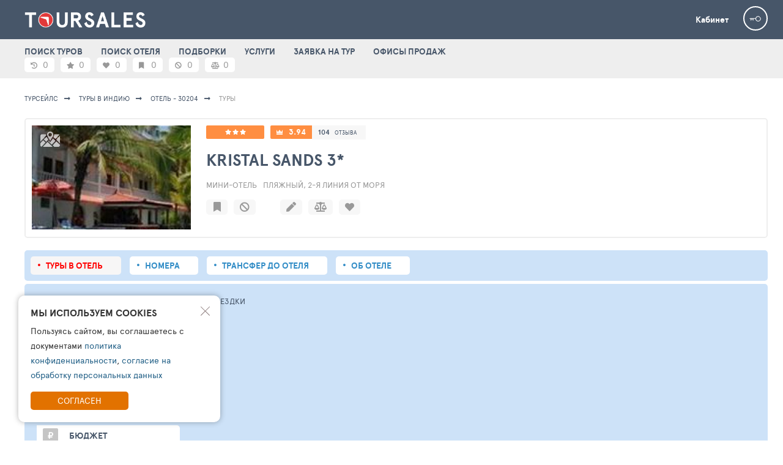

--- FILE ---
content_type: text/html; charset=UTF-8
request_url: https://toursales.ru/hotel/30204?cur=RUB&rs=1&ti=-1&pf=0&pt=1000000&ad=2&ch=0&nf=13&nt=13&df=2024-01-13&dt=2024-01-13&ct=1000&co=35&al=30204
body_size: 25839
content:
<!DOCTYPE html>
<html lang="ru">
<head>
    <meta charset="UTF-8">
    <meta name="viewport" content="width=device-width">

    <link crossorigin="anonymous" rel="preconnect" href="https://tophotels.ru">
    <link crossorigin="anonymous" rel="preconnect" href="https://cdn1.tophotels.ru">
    <link crossorigin="anonymous" rel="preconnect" href="https://netlog.ru">
    <link crossorigin="anonymous" rel="prefetch" href="/css/vendor/font-awesome-5.0/webfonts/fa-solid-900.woff2" as="font">

    <title>Туры в отель Kristal Sands 3* Индия, Калангут - РАСПРОДАЖА ТУРОВ ТОЧКА РУ</title>
    <link href="/assets/ac/bc4582ee-dc358fd8.css" rel="stylesheet">
<link href="/assets/ac/532b06da-57fdd80b.css" rel="stylesheet">
<link href="/assets/ac/3bf3d43b-e88554e6.css" rel="stylesheet">
<link href="/assets/ac/6fff7a00-5e329d0.css" rel="stylesheet">
<link href="/assets/ac/d72df308-da02102.css" rel="stylesheet">
<link href="/assets/ac/c47f6687-5952d652.css" rel="stylesheet">
<link href="/assets/ac/240f5456-4237299f.css" rel="stylesheet">
<link href="/assets/ac/f7ea3704-86a72a6b.css" rel="stylesheet">
<link href="/assets/ac/5b4ae335-9c1c6acc.css" rel="stylesheet">
<link href="/assets/ac/b3eaadda-4480ae42.css" rel="stylesheet">
<link href="/assets/ac/5849171f-4c1d3914.css" rel="stylesheet">
<link href="/assets/ac/7e74da6d-a4bd9431.css" rel="stylesheet">
<link href="/assets/ac/49fe4ea6-e28dc186.css" rel="stylesheet">
<link href="/assets/ac/525292d3-e903b02a.css" rel="stylesheet">
<link href="/assets/ac/57ee34c8-c97c00b6.css" rel="stylesheet">
<link href="/assets/ac/18dbfdb0-32ce9dbb.css" rel="stylesheet">
<link href="/assets/ac/28b1a897-56eb04df.css" rel="stylesheet">
<link href="/assets/ac/23fa72a3-803230f6.css" rel="stylesheet">
<link href="/assets/ac/bd38c002-a1765422.css" rel="stylesheet">
<link href="/assets/ac/22b07516-1b337796.css" rel="stylesheet" async="async">
<link href="/assets/ac/faf0c407-47b825e.css" rel="stylesheet">
<link href="/assets/ac/fab80a23-2a60c326.css" rel="stylesheet">
<link href="/assets/ac/356141ab-e806427b.css" rel="stylesheet">
<link href="/assets/ac/811a9067-c7e899c9.css" rel="stylesheet">
<link href="/assets/ac/1a452c2d-895f95cb.css" rel="stylesheet">
<link href="/assets/ac/c0e2794d-8089b306.css" rel="stylesheet">
<link href="/assets/ac/6510287b-69be76bc.css" rel="stylesheet">
<link href="/assets/ac/e1ae0317-8a2e7efc.css" rel="stylesheet">
<link href="/assets/ac/27670ad3-24df37e8.css" rel="stylesheet">
<link href="/assets/ac/1ad45673-b23091c9.css" rel="stylesheet">
<link href="/assets/ac/430e046e-22edf6c0.css" rel="stylesheet">
<link href="/assets/ac/e238e46e-af70006.css" rel="stylesheet">
<link href="/assets/ac/b10fc4c1-ae85e63f.css" rel="stylesheet">
<link href="/assets/ac/ceac78c4-ca5123f1.css" rel="stylesheet">
<link href="/assets/ac/16522085-8c1e4eaf.css" rel="stylesheet">
<link href="/css/_lsfw_user_interest/hotel-compare.css" rel="stylesheet">
<link href="/css/th/hotels-compare.css" rel="stylesheet">
<link href="/css/_lsfw_user_interest/hotels-notes.css" rel="stylesheet">
<link href="/css/_lsfw_user_interest/pp-hotel-compare.css" rel="stylesheet">
<link href="/assets/ac/875de72d-157e6aad.css" rel="stylesheet">
<link href="/assets/ac/c47f6687-44e7550b.css" rel="stylesheet">
<link href="/assets/ac/18ca6970-dca8c8af.css" rel="stylesheet">
<link href="/assets/ac/1856493f-caf4c863.css" rel="stylesheet">
<script>var _nlstat_country = 35;
var _nlstat_geo = [10723];
var _nlstat_allocation = 30204;</script>    <meta name="csrf-param" content="_csrf">
<meta name="csrf-token" content="TGM_pPZxxGLIehu-cWqyFRdPcUdK5PmYhCujkL8b3wwVDViQwj79Jf5DVs5IWoQgeX0kPj7Urd7wSuf72SqrYw==">

    
    <meta name="language" content="ru">
    <meta property="title" content="Туры в отель Kristal Sands 3* Индия, Калангут">
    <meta property="description" content="Недорогие туры и номера в отель Kristal Sands 3*, отдых Индия, отдых Калангут">

    <meta property="og:type" content="website">
    <meta property="og:url" content="http://toursales.ru//hotel/30204?cur=RUB&rs=1&ti=-1&pf=0&pt=1000000&ad=2&ch=0&nf=13&nt=13&df=2024-01-13&dt=2024-01-13&ct=1000&co=35&al=30204">
    <meta property="og:title" content="Туры в отель Kristal Sands 3* Индия, Калангут">
    <meta property="og:description" content="Недорогие туры и номера в отель Kristal Sands 3*, отдых Индия, отдых Калангут">
    <meta property="og:image" content="https://cdn1.tophotels.ru/icache/hotel_photos/35/10723/30204/352198_320x320.jpg">

    <meta name="twitter:card" content="summary"/>
    <meta name="twitter:title" content="Туры в отель Kristal Sands 3* Индия, Калангут"/>
    <meta name="twitter:text:description" content="Недорогие туры и номера в отель Kristal Sands 3*, отдых Индия, отдых Калангут"/>
    <meta name="twitter:image" content="https://cdn1.tophotels.ru/icache/hotel_photos/35/10723/30204/352198_320x320.jpg"/>
    <meta name="yandex-verification" content="156e0f495dfc54af" />

    <link rel="shortcut icon" type="image/x-icon" href="https://toursales.ru/icache/favicon/toursales.ru.ico" />

            <link rel="canonical" href="https://toursales.ru/hotel/30204" />
    
    <meta name="copyright" content="TourSales">
    <meta name="MobileOptimized" content="320">

    
    </head>

<script> 
    window.tixURL = 'https://toursales.ru';
    window.tiUserConf = {}; 
    window.isinnet = 0; 
</script>

<body>
<div id="cToursVApp"></div>


<div itemscope itemtype="https://schema.org/TravelAgency" style="display:none">
    <span itemprop="name">РАСПРОДАЖА ТУРОВ ТОЧКА РУ </span>
    <span itemprop="image">https://cdn1.tophotels.ru/icache/hotel_photos/35/10723/30204/352198_320x320.jpg</span>
    <span itemprop="url">http://toursales.ru/</span>

                <div itemscope itemprop="areaServed" itemtype="https://schema.org/Place">
                <span itemprop="name">РАСПРОДАЖА ТУРОВ ТОЧКА РУ </span>
                <span itemprop="address" itemtype="https://schema.org/Text">Россия, Москва, 1-й Щипковский переулок, 1</span>

                
                                   
                
                <div itemscope itemprop="geo" itemtype="https://schema.org/GeoCoordinates">
                    <span itemprop="latitude">55.72183</span>
                    <span itemprop="longitude">37.628776</span>
                </div>
            </div>
        
    Контакты:
    <div itemprop="address" itemtype="https://schema.org/Text">Россия, Москва, 1-й Щипковский переулок, 1</div>
    <div itemprop="location" itemtype="https://schema.org/Text"></div>

                                        <span itemprop="email" href="mailto:info@toursales.ru">info@toursales.ru</span>
                            </div>
<div class="page page--theme8">
    
<style>

/**/

.interest-pp.lsfw-popup {
    background: #ffffff;
    min-width: 1450px;
    max-width: 1450px;
}

.interest-pp.lsfw-popup .lsfw-popup__new-scroll .lsfw-filter {
    margin-top: 0;
}

@media screen and (max-width: 1450px) {
    .interest-pp.lsfw-popup {
        max-width: 99%;
        min-width: 99%;
    }
}

.fade-enter-active, .fade-leave-active {
  transition: opacity 0.5s ease;
}
.fade-enter-from, .fade-leave-to {
  opacity: 0;
}

.v-enter-active,
.v-leave-active {
  transition: opacity 0.5s ease;
}

.v-enter-from,
.v-leave-to {
  opacity: 0;
}
</style>

<header class="header">
    <div class="container">
        <a href="/" class="header__logo-promo"> <img height="25" src="/i/toursales/logotype-white.png"></a>

        <div class="header__col">
            <span class="js-show-menu header__mobile-burger"><i></i><i></i><i></i></span>
        </div>

        <div class="header__col">
            <a href="/interests" class="header__cabinet white">Кабинет</a>
            
            <div class="header__user">
                                    <a href="/auth/login" class="header__user-anonim"></a>
                
                            </div>
        </div>
    </div>
</header>

<section class="js-nav menu">
    <div class="container">
                    <a href="/ts" class="js-inn-nav menu__link ">ПОИСК ТУРОВ</SPAN></a>
                    <a href="/search" class="js-inn-nav menu__link ">ПОИСК ОТЕЛЯ</SPAN></a>
                    <a href="/news" class="js-inn-nav menu__link ">ПОДБОРКИ</a>
                    <a href="/offers" class="js-inn-nav menu__link ">УСЛУГИ</a>
                    <a href="/order" class="js-inn-nav menu__link ">ЗАЯВКА НА ТУР</a>
                    <a href="/offices" class="js-inn-nav menu__link ">ОФИСЫ ПРОДАЖ</a>
                
                    <div class="menu__right">
                <div id="interestsApp">
                    <span data-action="auth-popup" class="pointer subheader__link grey w70px">
                        <i class="fas fa-star"></i>
                        <span class="hint hint--top">Избранные туры</span>
                        <span>0</span>
                    </span>

                    <span data-action="auth-popup" class="pointer subheader__link grey w70px">
                        <i class="fas fa-heart "></i>
                        <span class="hint hint--top">Любимые отели</span>
                        <span>0</span>
                    </span>

                    <span data-action="auth-popup" class="pointer subheader__link grey w70px">
                        <i class="fas fa-bookmark "></i>
                        <span class="hint hint--top">Избранные отели</span>
                        <span>0</span>
                    </span>

                    <span data-action="auth-popup" class="pointer subheader__link grey w70px">
                        <i class="fas fa-ban "></i>
                        <span class="hint hint--top">Отели в игноре</span>
                        <span>0</span>
                    </span>

                    <span data-action="auth-popup" class="pointer subheader__link grey w70px">
                        <i class="fas fa-balance-scale"></i>
                        <span class="hint hint--top">Сравнение отелей</span>
                        <span>0</span>
                    </span>
                </div>
            </div>
            </div>
</section>
    

    
<script>
    window.isTourAgent = false;
    window.alNewV = true;
    window.__allocation = 30204;
    window.allocationName = "Kristal Sands";
    window.allocCatName = "3*";
    window._hotel_country = 35;
    window.countryId = 35;
    window.countryName = "\u0418\u043d\u0434\u0438\u044f";
    window.__logKey = null;
    window.TixSearchId = null;
    window.isProVersion = true;
   
    window.tixURL = "https://toursales.ru";

    window.isOperatorEnabled = true;
    window.isOperatorDisabled = !window.isOperatorEnabled;
    window.tsM__tourColorLikeForm = false;
    window.isOperatorLinkEnabled = true;
    window.isOrderEnabled = true;
</script> 

<div id="overlay" style="display: none;"></div>

<div id="__lsfwttxcaches"></div>
<div id="__lsfwttxengine"></div>

<div class="page-content pb50">
            <div class="container">
            <section class="breadcrumbs bg-white">
                <a class="breadcrumbs__link" href="/">
                    Турсейлс                </a>

                <a class="breadcrumbs__link" href="/ts?rs=1&co=35">Туры в Индию</a>
                <a id="bcAlLink" class="breadcrumbs__link" href="/hotel/30204/t">Отель - 30204</a>
                <span class="breadcrumbs__link">Туры</span>
            </section>
        </div>
    
    <main class="container">
        
<script>
    window.geoPos = {"lat":"15.532491","lng":"73.761416"};
</script>

<div id="appHotelActions" >
    <section class="topline-hotel topline-hotel--loader">
        <div class="topline-hotel__right">
            <div class="topline-hotel__media">
                <div class="topline-hotel__img">
                    <a target="_blank" href="https://tophotels.ru/hotel/al30204/media" style="display: none;">
                        <img alt="Kristal Sands 3*" src="https://cdn1.tophotels.ru/icache/hotel_photos/35/10723/30204/352198_320x320.jpg" class="bth__img">
                    </a>
                </div>
            </div>

            <div class="topline-hotel__info"></div>
        </div>

        <div class="topline-hotel__right" style="padding: 0 !important; min-height: 0 !important; width: 0 !important; height: 0 !important; opacity: 0 !important;">
            <div class="topline-hotel__media">
                <div class="topline-hotel__img">
                    
                </div>

                <div class="topline-hotel__acts ">
                    
                </div>
            </div>

            <div class="topline-hotel__info">
                <a target="_blank" href="https://tophotels.ru/hotel/al30204" class="topline-hotel__btn topline-hotel__btn topline-hotel__btn--star">
                                                                        <i class="fa fa-star hotel-star" aria-hidden="true"></i>
                                                    <i class="fa fa-star hotel-star" aria-hidden="true"></i>
                                                    <i class="fa fa-star hotel-star" aria-hidden="true"></i>
                                                            </a>

                <span class="topline-hotel__btn topline-hotel__btn--rate  topline-hotel__btn">
                    <b>
                        <a class="bold white" target="_blank" href="https://tophotels.ru/hotel/al30204/reviews">
                            3.94                        </a>
                    </b>

                    <span class="fz12 hint-parent">
                        <a target="_blank" href="https://tophotels.ru/hotel/al30204/reviews/list" class="super-grey">104</a>
                        <a target="_blank" href="https://tophotels.ru/hotel/al30204/reviews/list" class="fz9 super-grey">отзыва</a>
                        <span class="hint hint--t35-right hidden">Влияет на рейтинг/всего <br>отзывов и оценок</span>
                    </span>
                </span>

                <a href="/hotel/30204/info" class="js-go-hotel-info topline-hotel__ttl">
                    <h1>
                        Kristal Sands                        3*                    </h1>
                </a>

                <div class="topline-hotel__location ">
                                            <a target="_blank" href="/ts?rs=1&co=35&geo=10723" class="bold fz13 uppercase d-ib mr10">Калангут</a>
                                            <a target="_blank" href="/ts?rs=1&co=35&geo=30160" class="bold fz13 uppercase d-ib mr10">Гоа Северный</a>
                                    </div>

                <span class="topline-hotel__type">
                    Мини-отель, Пляжный, 2-я линия от моря                </span> 

                <div class="topline-hotel__actions no-scrollbar">
                    
                </div>
            </div>
        </div>
    </section>
</div>

<script>
    window.alHDict = {"id":30204,"photo":"https:\/\/cdn1.tophotels.ru\/icache\/hotel_photos\/35\/10723\/30204\/352198_320x320.jpg","statTotalPhoto":0,"stars":3,"statRate":"3.94","name":"Kristal Sands","catName":"3*","geoParts":[],"country":"","type":"\u041c\u0438\u043d\u0438-\u043e\u0442\u0435\u043b\u044c","place":"\u041f\u043b\u044f\u0436\u043d\u044b\u0439, 2-\u044f \u043b\u0438\u043d\u0438\u044f \u043e\u0442 \u043c\u043e\u0440\u044f"};

    window.alHInfo = {"lat":"15.532491","lng":"73.761416","allocRatesSize":104};
</script>


<section id="mapPP" class="pp-map hidden">
    <div class="pp-map__inn">
        <div class="pp-map__top">
            <div class="pp-map__top-col">
                <button id="mapPP-reset" class="pp-map__tx hint-parent">
                    
                </button>
            </div>
            <div class="pp-map__top-col">
                <button class="js-show-street-map-button bth__btn bth__btn--28  bth__btn--blue-countr" disabled="">
                    <span class="hide-1023">Карта</span>
                    OpenStreet
                </button>

                <button id="mapPPX" class="bth__btn bth__btn--28 bth__btn--red  ">
                    закрыть                    <span class="hide-639">карту</span>
                    <i class="fas fa-times-circle "></i>
                </button>
            </div>
        </div>
        <div class="pp-map__map-wrap">
            <div class="pp-map__map" id="mapContainer"></div>
            <div id="mapContainerYandex" class="pp-map__map" style="display: none;"></div>
            <div class="pp-map__hotel" onclick="window.jQuery('#mapPP-reset').click();">
                <span class="hide-1023">Отель</span>
                <span id="mapName"></span>
                <span class="hide-1023">на карте</span>
            </div>
        </div>
    </div>
</section>
        <div class="">
            
<nav class="topline-navigator section-theme mb5">
    <a href="/hotel/30204" class="topline-navigator__link active">Туры в отель</a>

            <a href="/hotel/30204/rooms" class="topline-navigator__link ">Номера</a>
    
            <a href="/hotel/30204/transfers" class="topline-navigator__link ">Трансфер до отеля</a>
    
    <a href="/hotel/30204/info" class="topline-navigator__link ">Об отеле</a>
</nav>


            <div id="loadingForm" class="lsfw-search-tours section-theme "> 
    <section class="lsfw-order section-theme no-select-text">
        <div class="tour-selection-wrap section-theme tour-selection-wrap--loader">
            <div class="tour-selection-wrap-in fz13 mb15 ">
                <span class="hide-1023">ПОЖАЛУЙСТА,</span> УКАЖИТЕ ПАРАМЕТРЫ <span class="hide-1023">ВАШЕЙ</span>
                ПОЕЗДКИ
            </div>

            <fieldset class="tour-selection-wrap-in tour-selection-wrap-flex ">
                <div id="lsfcity" class="tour-selection-field tour-selection-field--20p lsfw-order__city">
                    <div class="js-show-lsfw-form-control  pointer relative">
                        <i class="tour-selection-field__icon40 fas fa-plane-departure"></i>
                        <div class="bth__inp-block">
                            <span class="bth__inp">Санкт-Петербург</span>
                        </div>
                    </div>
                </div>

                <div id="lsfdate" class="tour-selection-field tour-selection-field--20p lsfw-order__date">
                    <div class="js-show-lsfw-form-control  pointer relative">
                        <i class="tour-selection-field__icon40 fas fa-calendar-alt"></i>
                        <div class="bth__inp-block">
                            <span class="bth__inp">Период дат вылетов</span>
                        </div>
                    </div>
                </div>

                <div id="lsfnight" class="tour-selection-field tour-selection-field--20p lsfw-order__night">
                    <div class="js-show-lsfw-form-control  pointer relative">
                        <i class="tour-selection-field__icon40 fas fa-bed"></i>
                        <div class="bth__inp-block">
                            <span class="bth__inp  uppercase">Пребывание</span>
                        </div>
                    </div>
                </div>

                <div id="lsfppl" class="tour-selection-field tour-selection-field--20p lsfw-order__guest ">
                    <div class="js-show-lsfw-form-control  pointer relative">
                        <i class="tour-selection-field__icon40 fas fa-users"></i>
                        <div class="bth__inp-block">
                            <div class="bth__inp">Человек в номере</div>
                        </div>
                    </div>
                </div>

                <div id="lsfprc" class="tour-selection-field tour-selection-field--20p lsfw-order__price">
                    <div class="js-show-lsfw-form-control  pointer relative">
                        <b class="tour-selection-field__icon40"> ₽</b>
                        <div class="bth__inp-block">
                            <span class="bth__inp  uppercase ">Ваш бюджет</span>
                        </div>
                    </div>
                </div>
            </fieldset> 
 
            <fieldset class="tour-selection-wrap-in tour-selection-wrap-flex "> 
                
                <div id="lsfroom" class="tour-selection-field tour-selection-field--20p lsfw-order__view">
                    <div class="js-show-lsfw-form-control relative pointer">
                        <i class="tour-selection-field__icon40 fas fa-mountain"></i>
                        <div class="bth__inp-block">
                            <div class="bth__inp">Тип и вид из номера</div>
                        </div>
                    </div>
                </div>

                <div id="lsfmeal" class="tour-selection-field tour-selection-field--20p lsfw-order__eat">
                    <div class="js-show-lsfw-form-control  pointer relative">
                        <i class="tour-selection-field__icon40 fas fa-utensils"></i>
                        <div class="bth__inp-block">
                            <span class="bth__inp">Питание</span>
                        </div>
                    </div>
                </div> 

                <div id="lsfoperator" class="tour-selection-field tour-selection-field--20p lsfw-order__to"  >
                    <div class="js-show-lsfw-form-control relative pointer">
                        <i class="tour-selection-field__icon40 fas fa-user-tie"></i>
                        <div class="bth__inp-block">
                            <span class="bth__inp  uppercase">Туроператоры</span>
                        </div>
                    </div>
                </div>

                <div id="lsfsettings" class="tour-selection-field tour-selection-field--40p lsfw-order__to">
                    <div class="js-show-lsfw-form-control relative pointer">
                        <i class="tour-selection-field__icon40 fas fa-cog"></i>
                        <div class="bth__inp-block">
                            <span class="bth__inp  uppercase">Настройки поиска</span>
                        </div>
                    </div>
                </div>
            </fieldset>

            <fieldset class="tour-selection-wrap-in hidden">
                <div id="lsfextrasett" class="tour-selection-wrap-white-adaptive radius5 no-scrollbar">
                    <div class="lsfw-cbx mr50">
                        <input type="checkbox" id="direct">
                        <label for="direct" class="bold fz14">Только прямые рейсы</label>
                    </div>
                    <div class="lsfw-cbx mr50">
                        <input type="checkbox" id="no-combo">
                        <label for="no-combo" class="bold fz14">Без комбо-туров</label>
                    </div>
                    <div class="lsfw-cbx">
                        <input type="checkbox" id="no-addi">
                        <label for="no-addi" class="bold fz14">Туры Без доплат</label>
                    </div>
                </div>
            </fieldset>
        </div>

        <div class="lsfw-search-tours__btns">
            <button id="btnMtSearch" class="theme-btn1 bth__btn bth__btn--lower bth__btn--320 bth__btn--bardo">
                НАЧАТЬ ПОИСК ЦЕН НА ТУРЫ

                <span class="bth__loader-spin ">
                    <i class="fas fa-circle"></i>
                    <i class="fas fa-circle"></i>
                    <i class="fas fa-circle"></i>
                </span>
            </button>   

            <button id="btnMtSave" class="js-lsfw-popup bth__btn bth__btn--lower bth__btn--50 bth__btn--grey-fill-hov-orange  hint-parent ">
                <i class="fas fa-save"></i>
                <span class="hint hint--left hint--top">Сохранить фильтры</span>
            </button>

            <button onclick="location.href=location.pathname.replace(/\/[\dA-Za-z]+$/g, '')" class="bth__btn bth__btn--lower bth__btn--50 bth__btn--grey-fill-hov-orange  hint-parent ">
                <i class="fas fa-sync-alt"></i>
                <span class="hint hint--left hint--top">Сбросить фильтры</span>
            </button>
        </div>
    </section>
</div>
            <div id="lsapp"></div>
        </div>
    </main>
</div>

   
<section id="pTrackPP" class="lsfw-popup-wrap lsfw-popup-wrap--sm-mobile lsfw-anim-fade-in" style="display: none">
    <div class="lsfw-popup lsfw-popup--440">
        <div class="lsfw-popup__top no-border">
            <div class="bth__ttl-h2"> СЛЕДИТЬ ЗА ЦЕНОЙ НА ТУРЫ</div>
            <i data-id="ptrack-hide" class="lsfw-popup__btn-cross fas fa-times-circle"></i>
        </div>

        <div class="js-pp-step1 lsfw-popup__grey  lsfw-popup__new-scroll lsfw-popup__new-scroll--140 pt0 pb0">
            <a id="ptrackHotel" target="_blank" href="" class="tour-track-timer-hotel "></a>
            <div class="tour-selection-wrap w100p m0">
                <fieldset class="tour-selection-wrap-in  ">
                    <div class="tour-selection-field  ">
                        <div class="relative">
                            <i class="tour-selection-field__icon40 fas fa-ruble-sign"></i>
                            <div class="js-add-error  bth__inp-block">
                                <span class="bth__inp-lbl">Желаемая цена</span>
                                <input id="pTrackUserPrice" type="text" class="bth__inp fz18 " value="100 000">
                            </div>
                        </div>
                    </div>
                </fieldset>

                <fieldset class="tour-selection-wrap-in  ">
                    
<div id="359lscfl" class="tour-selection-field tour-selection-field w100p tour-chooser__city">

            <div data-action="show-list" class="class="relative"">
            <div class="bth__inp-block">
                <span data-item="label" class="pointer bth__inp-lbl active ">
                    Город вылета                </span>

                <div class="bth__inp">
                    <span data-item="label" class="pointer mr5 uppercase  ">...</span>
                </div>
            </div>
        </div>
    
    <section data-item="list" data-has-model="0" data-input-selector="#w0" class="lsfw-form-control-wrap lsfw-form-control-wrap--left hidden">

        
        <div class="lsfw-form-control">
            <div class="lsfw-form-control__head lsfw-form-control__head-flex">
                <div class="lsfw-form-control__ttl">Город вылета</div>
                <i data-action="hide-list" class="lsfw-form-control__close-square fas fa-times-circle"></i>
            </div>

            <div class="lsfw-form-control__search">
                <input data-item="search" type="text" placeholder="Поиск ">
            </div>

            <div class="lsfw-form-control__inp-fill lsfw-form-control__inp-fill--red">
                <div class="lsfw-form-control__cbx">
                    <input data-item="bigAirport" type="checkbox" name="stars-rbt" id="359lscflpopct">
                    <label for="359lscflpopct">крупные аэропорты</label>
                </div>
            </div>

            <div class="lsfw-form-control__body lsfw-form-control__body--scroll  p0">
                <ul data-item="items" class="lsfw-form-control__ul">

                </ul>
            </div>
        </div>
    </section>
</div>
                </fieldset>

                <fieldset class="tour-selection-wrap-in  ">
                    
<style>
    .lsfw-form-control__months .lsfw-form-control__month.active {
        color: #fff;
        background: #5b94ef;
    }

    .lsfw-form-control__months .lsfw-form-control__month.active:first-of-type {
        border-top-left-radius: 3px;
        border-bottom-left-radius: 3px;
    }

    .lsfw-form-control__months .lsfw-form-control__month.active:last-of-type {
        border-top-right-radius: 3px;
        border-bottom-right-radius: 3px;
    }
</style>

<div id="554lsc"  class="tour-selection-field tour-selection-field w100p tour-chooser__date">


            <div data-action="show-list" class="bth__inp-block pl55">
                            <i class="tour-selection-field__icon40 tour-selection-field__icon40 fas fa-calendar-alt"></i>
            
            <span class="bth__inp-lbl active">Период дат вылетов</span>
            <span class="bth__inp">
                <span data-item="dd"></span>
                <span data-item="df"></span>
                <span data-item="diff" class="fz13 normal"></span>
            </span>
        </div>
    
    <section data-item="list" data-has-model="0" data-input-selector="#w1" class="lsfw-form-control-wrap lsfw-form-control-wrap--left hidden">

        
        <div class="lsfw-form-control">
            <div class="lsfw-form-control__head lsfw-form-control__head-flex">
                <div class="lsfw-form-control__ttl">Период дат вылетов</div>
                <i data-action="hide-list" class="lsfw-form-control__close-square fas fa-times-circle"></i>
            </div>

            <div class="lsfw-form-control__body">
                <div class="lsfw-form-control__months-wrap">
                    <div data-item="months" class="lsfw-form-control__months">

                    </div>
                </div>

                <div data-item="calendar" class="lsfw-form-control__calendars">

                </div>


                <div class="lsfw-form-control__calendar-rbts hidden">
                    <div class="lsfw-form-control__rbt ">
                        <input type="radio" name="js-dates-rbt" id="dates-rbt1" checked="">
                        <label for="dates-rbt1">диапазон дат'</label>
                    </div>

                    <div class="lsfw-form-control__rbt ">
                        <input type="radio" name="js-dates-rbt" id="dates-rbt2">
                        <label for="dates-rbt2">точные даты</label>
                    </div>
                </div>
            </div>
        </div>
    </section>
</div>                </fieldset>

                <fieldset class="tour-selection-wrap-in  ">
                    
<div id="335lsdu"  class="tour-selection-field tour-selection-field w100p tour-chooser__night">

            <div data-action="show-list" class="bth__inp-block pl55">
                            <i class="tour-selection-field__icon40 tour-selection-field__icon40 fas fa-moon"></i>
            
            <span class="bth__inp-lbl active">Пребывание</span>
            <span data-item="label" class="bth__inp  uppercase">7 - 14 ночей</span>
        </div>
    
    <section data-item="list" data-has-model="0" data-input-selector="#w2" class="lsfw-form-control-wrap lsfw-form-control-wrap--left hidden">

        
        <div class="lsfw-form-control">
            <div class="lsfw-form-control__head lsfw-form-control__head-flex">
                <div class="lsfw-form-control__ttl">Количество ночей</div>
                <i data-action="hide-list" class="lsfw-form-control__close-square fas fa-times-circle"></i>
            </div>

            <div class="lsfw-form-control__body">
                <ul class="lsfw-form-control__days">
                    <li data-d="1" class="js-duration-cell lsfw-form-control__day">1</li>
                    <li data-d="2" class="js-duration-cell lsfw-form-control__day">2</li>
                    <li data-d="3" class="js-duration-cell lsfw-form-control__day">3</li>
                    <li data-d="4" class="js-duration-cell lsfw-form-control__day">4</li>
                    <li data-d="5" class="js-duration-cell lsfw-form-control__day">5</li>
                    <li data-d="6" class="js-duration-cell lsfw-form-control__day">6</li>
                    <li data-d="7" class="js-duration-cell lsfw-form-control__day">7</li>
                    <li data-d="8" class="js-duration-cell lsfw-form-control__day">8</li>
                    <li data-d="9" class="js-duration-cell lsfw-form-control__day">9</li>
                    <li data-d="10" class="js-duration-cell lsfw-form-control__day">10</li>
                    <li data-d="11" class="js-duration-cell lsfw-form-control__day">11</li>
                    <li data-d="12" class="js-duration-cell lsfw-form-control__day">12</li>
                    <li data-d="13" class="js-duration-cell lsfw-form-control__day">13</li>
                    <li data-d="14" class="js-duration-cell lsfw-form-control__day">14</li>
                    <li data-d="15" class="js-duration-cell lsfw-form-control__day">15</li>
                    <li data-d="16" class="js-duration-cell lsfw-form-control__day">16</li>
                    <li data-d="17" class="js-duration-cell lsfw-form-control__day">17</li>
                    <li data-d="18" class="js-duration-cell lsfw-form-control__day">18</li>
                    <li data-d="19" class="js-duration-cell lsfw-form-control__day">19</li>
                    <li data-d="20" class="js-duration-cell lsfw-form-control__day">20</li>
                    <li data-d="21" class="js-duration-cell lsfw-form-control__day">21</li>
                    <li data-d="22" class="js-duration-cell lsfw-form-control__day">22</li>
                    <li data-d="23" class="js-duration-cell lsfw-form-control__day">23</li>
                    <li data-d="24" class="js-duration-cell lsfw-form-control__day">24</li>
                    <li data-d="25" class="js-duration-cell lsfw-form-control__day">25</li>
                    <li data-d="26" class="js-duration-cell lsfw-form-control__day">26</li>
                    <li data-d="27" class="js-duration-cell lsfw-form-control__day">27</li>
                    <li data-d="28" class="js-duration-cell lsfw-form-control__day">28</li>
                </ul>
            </div>
        </div>
    </section>


</div>                </fieldset>

                <fieldset class="tour-selection-wrap-in  ">
                    
<div id="752lsg"  class="tour-selection-field tour-selection-field w100p tour-chooser__guest">

    
    
    
    
    
            <div data-action="show-list" class="bth__inp-block pl55">
                            <i class="tour-selection-field__icon40 tour-selection-field__icon40 fas fa-users"></i>
            
            <span class="bth__inp-lbl active">Человек в номере</span>
            <span class="bth__inp">
                <span data-item="label" class="">
                    <i class="bth__inp-guest-i"></i>
                    <i class="bth__inp-guest-i"></i>
                </span>
            </span>
        </div>
    
    <section data-item="list" class="lsfw-form-control-wrap lsfw-form-control-wrap--left hidden">
        <div class="lsfw-form-control">
            <div class="lsfw-form-control__head lsfw-form-control__head-flex">
                <div class="lsfw-form-control__ttl">Человек в номере</div>
                <i data-action="hide-list" class="lsfw-form-control__close-square fas fa-times-circle"></i>
            </div>

            <div class="lsfw-form-control__body ">
                <div class="lsfw-form-control__stepper">
                    <div class="lsfw-form-control__stepper-count">
                        <i data-action="adults-rm" class="fas fa-minus"></i>
                        <div class="lsfw-form-control__stepper-count-inp">
                            <input data-item="label-ad" id="752lsg_adn" type="number" readonly="" value="2">
                            <label for="752lsg_adn">Взрослых</label>
                        </div>
                        <i data-action="adults-add" class="fas fa-plus"></i>
                    </div>
                </div>

                <div class="lsfw-form-control__stepper">
                    <div class="lsfw-form-control__stepper-count">
                        <i data-action="child-rm" class="fas fa-minus"></i>
                        <div class="lsfw-form-control__stepper-count-inp">
                            <input data-item="label-ch" id="752lsg_chn" type="number" readonly="" value="0">
                            <label for="752lsg_chn">Детей</label>
                        </div>
                        <i data-action="child-add" class="fas fa-plus"></i>
                    </div>
                </div>

                                    <div data-item="ch-age-1" class="lsfw-form-control__age-block" style="display: none">
                        <div class="lsfw-form-control__ttl-sm">
                                                        Укажите возраст первого ребенка                        </div>

                        <ul class="lsfw-form-control__ages">
                                                        <li class="lsfw-form-control__age">
                                <input data-action="age" data-ch="1" id="752lsg_ch10" name="752lsg_child-age_1" type="radio" value="0">
                                <label for="752lsg_ch10">0</label>
                            </li>
                                                        <li class="lsfw-form-control__age">
                                <input data-action="age" data-ch="1" id="752lsg_ch11" name="752lsg_child-age_1" type="radio" value="1">
                                <label for="752lsg_ch11">1</label>
                            </li>
                                                        <li class="lsfw-form-control__age">
                                <input data-action="age" data-ch="1" id="752lsg_ch12" name="752lsg_child-age_1" type="radio" value="2">
                                <label for="752lsg_ch12">2</label>
                            </li>
                                                        <li class="lsfw-form-control__age">
                                <input data-action="age" data-ch="1" id="752lsg_ch13" name="752lsg_child-age_1" type="radio" value="3">
                                <label for="752lsg_ch13">3</label>
                            </li>
                                                        <li class="lsfw-form-control__age">
                                <input data-action="age" data-ch="1" id="752lsg_ch14" name="752lsg_child-age_1" type="radio" value="4">
                                <label for="752lsg_ch14">4</label>
                            </li>
                                                        <li class="lsfw-form-control__age">
                                <input data-action="age" data-ch="1" id="752lsg_ch15" name="752lsg_child-age_1" type="radio" value="5">
                                <label for="752lsg_ch15">5</label>
                            </li>
                                                        <li class="lsfw-form-control__age">
                                <input data-action="age" data-ch="1" id="752lsg_ch16" name="752lsg_child-age_1" type="radio" value="6">
                                <label for="752lsg_ch16">6</label>
                            </li>
                                                        <li class="lsfw-form-control__age">
                                <input data-action="age" data-ch="1" id="752lsg_ch17" name="752lsg_child-age_1" type="radio" value="7">
                                <label for="752lsg_ch17">7</label>
                            </li>
                                                        <li class="lsfw-form-control__age">
                                <input data-action="age" data-ch="1" id="752lsg_ch18" name="752lsg_child-age_1" type="radio" value="8">
                                <label for="752lsg_ch18">8</label>
                            </li>
                                                        <li class="lsfw-form-control__age">
                                <input data-action="age" data-ch="1" id="752lsg_ch19" name="752lsg_child-age_1" type="radio" value="9">
                                <label for="752lsg_ch19">9</label>
                            </li>
                                                        <li class="lsfw-form-control__age">
                                <input data-action="age" data-ch="1" id="752lsg_ch110" name="752lsg_child-age_1" type="radio" value="10">
                                <label for="752lsg_ch110">10</label>
                            </li>
                                                        <li class="lsfw-form-control__age">
                                <input data-action="age" data-ch="1" id="752lsg_ch111" name="752lsg_child-age_1" type="radio" value="11">
                                <label for="752lsg_ch111">11</label>
                            </li>
                                                        <li class="lsfw-form-control__age">
                                <input data-action="age" data-ch="1" id="752lsg_ch112" name="752lsg_child-age_1" type="radio" value="12">
                                <label for="752lsg_ch112">12</label>
                            </li>
                                                        <li class="lsfw-form-control__age">
                                <input data-action="age" data-ch="1" id="752lsg_ch113" name="752lsg_child-age_1" type="radio" value="13">
                                <label for="752lsg_ch113">13</label>
                            </li>
                                                        <li class="lsfw-form-control__age">
                                <input data-action="age" data-ch="1" id="752lsg_ch114" name="752lsg_child-age_1" type="radio" value="14">
                                <label for="752lsg_ch114">14</label>
                            </li>
                                                        <li class="lsfw-form-control__age">
                                <input data-action="age" data-ch="1" id="752lsg_ch115" name="752lsg_child-age_1" type="radio" value="15">
                                <label for="752lsg_ch115">15</label>
                            </li>
                                                        <li class="lsfw-form-control__age">
                                <input data-action="age" data-ch="1" id="752lsg_ch116" name="752lsg_child-age_1" type="radio" value="16">
                                <label for="752lsg_ch116">16</label>
                            </li>
                                                        <li class="lsfw-form-control__age">
                                <input data-action="age" data-ch="1" id="752lsg_ch117" name="752lsg_child-age_1" type="radio" value="17">
                                <label for="752lsg_ch117">17</label>
                            </li>
                                                    </ul>
                    </div>
                                    <div data-item="ch-age-2" class="lsfw-form-control__age-block" style="display: none">
                        <div class="lsfw-form-control__ttl-sm">
                                                        Укажите возраст второго ребенка                        </div>

                        <ul class="lsfw-form-control__ages">
                                                        <li class="lsfw-form-control__age">
                                <input data-action="age" data-ch="2" id="752lsg_ch20" name="752lsg_child-age_2" type="radio" value="0">
                                <label for="752lsg_ch20">0</label>
                            </li>
                                                        <li class="lsfw-form-control__age">
                                <input data-action="age" data-ch="2" id="752lsg_ch21" name="752lsg_child-age_2" type="radio" value="1">
                                <label for="752lsg_ch21">1</label>
                            </li>
                                                        <li class="lsfw-form-control__age">
                                <input data-action="age" data-ch="2" id="752lsg_ch22" name="752lsg_child-age_2" type="radio" value="2">
                                <label for="752lsg_ch22">2</label>
                            </li>
                                                        <li class="lsfw-form-control__age">
                                <input data-action="age" data-ch="2" id="752lsg_ch23" name="752lsg_child-age_2" type="radio" value="3">
                                <label for="752lsg_ch23">3</label>
                            </li>
                                                        <li class="lsfw-form-control__age">
                                <input data-action="age" data-ch="2" id="752lsg_ch24" name="752lsg_child-age_2" type="radio" value="4">
                                <label for="752lsg_ch24">4</label>
                            </li>
                                                        <li class="lsfw-form-control__age">
                                <input data-action="age" data-ch="2" id="752lsg_ch25" name="752lsg_child-age_2" type="radio" value="5">
                                <label for="752lsg_ch25">5</label>
                            </li>
                                                        <li class="lsfw-form-control__age">
                                <input data-action="age" data-ch="2" id="752lsg_ch26" name="752lsg_child-age_2" type="radio" value="6">
                                <label for="752lsg_ch26">6</label>
                            </li>
                                                        <li class="lsfw-form-control__age">
                                <input data-action="age" data-ch="2" id="752lsg_ch27" name="752lsg_child-age_2" type="radio" value="7">
                                <label for="752lsg_ch27">7</label>
                            </li>
                                                        <li class="lsfw-form-control__age">
                                <input data-action="age" data-ch="2" id="752lsg_ch28" name="752lsg_child-age_2" type="radio" value="8">
                                <label for="752lsg_ch28">8</label>
                            </li>
                                                        <li class="lsfw-form-control__age">
                                <input data-action="age" data-ch="2" id="752lsg_ch29" name="752lsg_child-age_2" type="radio" value="9">
                                <label for="752lsg_ch29">9</label>
                            </li>
                                                        <li class="lsfw-form-control__age">
                                <input data-action="age" data-ch="2" id="752lsg_ch210" name="752lsg_child-age_2" type="radio" value="10">
                                <label for="752lsg_ch210">10</label>
                            </li>
                                                        <li class="lsfw-form-control__age">
                                <input data-action="age" data-ch="2" id="752lsg_ch211" name="752lsg_child-age_2" type="radio" value="11">
                                <label for="752lsg_ch211">11</label>
                            </li>
                                                        <li class="lsfw-form-control__age">
                                <input data-action="age" data-ch="2" id="752lsg_ch212" name="752lsg_child-age_2" type="radio" value="12">
                                <label for="752lsg_ch212">12</label>
                            </li>
                                                        <li class="lsfw-form-control__age">
                                <input data-action="age" data-ch="2" id="752lsg_ch213" name="752lsg_child-age_2" type="radio" value="13">
                                <label for="752lsg_ch213">13</label>
                            </li>
                                                        <li class="lsfw-form-control__age">
                                <input data-action="age" data-ch="2" id="752lsg_ch214" name="752lsg_child-age_2" type="radio" value="14">
                                <label for="752lsg_ch214">14</label>
                            </li>
                                                        <li class="lsfw-form-control__age">
                                <input data-action="age" data-ch="2" id="752lsg_ch215" name="752lsg_child-age_2" type="radio" value="15">
                                <label for="752lsg_ch215">15</label>
                            </li>
                                                        <li class="lsfw-form-control__age">
                                <input data-action="age" data-ch="2" id="752lsg_ch216" name="752lsg_child-age_2" type="radio" value="16">
                                <label for="752lsg_ch216">16</label>
                            </li>
                                                        <li class="lsfw-form-control__age">
                                <input data-action="age" data-ch="2" id="752lsg_ch217" name="752lsg_child-age_2" type="radio" value="17">
                                <label for="752lsg_ch217">17</label>
                            </li>
                                                    </ul>
                    </div>
                                    <div data-item="ch-age-3" class="lsfw-form-control__age-block" style="display: none">
                        <div class="lsfw-form-control__ttl-sm">
                                                        Укажите возраст третьего ребенка                        </div>

                        <ul class="lsfw-form-control__ages">
                                                        <li class="lsfw-form-control__age">
                                <input data-action="age" data-ch="3" id="752lsg_ch30" name="752lsg_child-age_3" type="radio" value="0">
                                <label for="752lsg_ch30">0</label>
                            </li>
                                                        <li class="lsfw-form-control__age">
                                <input data-action="age" data-ch="3" id="752lsg_ch31" name="752lsg_child-age_3" type="radio" value="1">
                                <label for="752lsg_ch31">1</label>
                            </li>
                                                        <li class="lsfw-form-control__age">
                                <input data-action="age" data-ch="3" id="752lsg_ch32" name="752lsg_child-age_3" type="radio" value="2">
                                <label for="752lsg_ch32">2</label>
                            </li>
                                                        <li class="lsfw-form-control__age">
                                <input data-action="age" data-ch="3" id="752lsg_ch33" name="752lsg_child-age_3" type="radio" value="3">
                                <label for="752lsg_ch33">3</label>
                            </li>
                                                        <li class="lsfw-form-control__age">
                                <input data-action="age" data-ch="3" id="752lsg_ch34" name="752lsg_child-age_3" type="radio" value="4">
                                <label for="752lsg_ch34">4</label>
                            </li>
                                                        <li class="lsfw-form-control__age">
                                <input data-action="age" data-ch="3" id="752lsg_ch35" name="752lsg_child-age_3" type="radio" value="5">
                                <label for="752lsg_ch35">5</label>
                            </li>
                                                        <li class="lsfw-form-control__age">
                                <input data-action="age" data-ch="3" id="752lsg_ch36" name="752lsg_child-age_3" type="radio" value="6">
                                <label for="752lsg_ch36">6</label>
                            </li>
                                                        <li class="lsfw-form-control__age">
                                <input data-action="age" data-ch="3" id="752lsg_ch37" name="752lsg_child-age_3" type="radio" value="7">
                                <label for="752lsg_ch37">7</label>
                            </li>
                                                        <li class="lsfw-form-control__age">
                                <input data-action="age" data-ch="3" id="752lsg_ch38" name="752lsg_child-age_3" type="radio" value="8">
                                <label for="752lsg_ch38">8</label>
                            </li>
                                                        <li class="lsfw-form-control__age">
                                <input data-action="age" data-ch="3" id="752lsg_ch39" name="752lsg_child-age_3" type="radio" value="9">
                                <label for="752lsg_ch39">9</label>
                            </li>
                                                        <li class="lsfw-form-control__age">
                                <input data-action="age" data-ch="3" id="752lsg_ch310" name="752lsg_child-age_3" type="radio" value="10">
                                <label for="752lsg_ch310">10</label>
                            </li>
                                                        <li class="lsfw-form-control__age">
                                <input data-action="age" data-ch="3" id="752lsg_ch311" name="752lsg_child-age_3" type="radio" value="11">
                                <label for="752lsg_ch311">11</label>
                            </li>
                                                        <li class="lsfw-form-control__age">
                                <input data-action="age" data-ch="3" id="752lsg_ch312" name="752lsg_child-age_3" type="radio" value="12">
                                <label for="752lsg_ch312">12</label>
                            </li>
                                                        <li class="lsfw-form-control__age">
                                <input data-action="age" data-ch="3" id="752lsg_ch313" name="752lsg_child-age_3" type="radio" value="13">
                                <label for="752lsg_ch313">13</label>
                            </li>
                                                        <li class="lsfw-form-control__age">
                                <input data-action="age" data-ch="3" id="752lsg_ch314" name="752lsg_child-age_3" type="radio" value="14">
                                <label for="752lsg_ch314">14</label>
                            </li>
                                                        <li class="lsfw-form-control__age">
                                <input data-action="age" data-ch="3" id="752lsg_ch315" name="752lsg_child-age_3" type="radio" value="15">
                                <label for="752lsg_ch315">15</label>
                            </li>
                                                        <li class="lsfw-form-control__age">
                                <input data-action="age" data-ch="3" id="752lsg_ch316" name="752lsg_child-age_3" type="radio" value="16">
                                <label for="752lsg_ch316">16</label>
                            </li>
                                                        <li class="lsfw-form-control__age">
                                <input data-action="age" data-ch="3" id="752lsg_ch317" name="752lsg_child-age_3" type="radio" value="17">
                                <label for="752lsg_ch317">17</label>
                            </li>
                                                    </ul>
                    </div>
                            </div>

            <div class="lsfw-form-control__footer">
                <button type="button" data-action="apply" class="lsfw-form-control__btn">
                    Применить                </button>

                <button type="button" data-action="hide-list" class="lsfw-form-control__btn  lsfw-form-control__btn--grey ">
                    Закрыть                </button>
            </div>
        </div>
    </section>
</div>                </fieldset>

                <div class="tour-selection-wrap-in ">
                    <button id="pTrackStart" type="button" class="bth__btn  bth__btn--300  bth__btn--lower  bth__btn--green bth__loader">
                        ЗАПУСТИТЬ СЛЕЖЕНИЕ
                        <div class="bth__loader-spin ">
                            <i class="fas fa-circle"></i>
                            <i class="fas fa-circle"></i>
                            <i class="fas fa-circle"></i>
                        </div>
                    </button>
                </div>
            </div>
        </div>
    </div>

</section>

<section id="pTrackPPOK" class="lsfw-popup-wrap lsfw-popup-wrap--sm-mobile lsfw-anim-fade-in" style="display: none">
    <div class="lsfw-popup lsfw-popup--440">
        <div class="lsfw-popup__top no-border">
            <div class="bth__ttl-h2"> СЛЕДИТЬ ЗА ЦЕНОЙ НА ТУРЫ</div>
            <i data-id="ptrack-hide" class="lsfw-popup__btn-cross fas fa-times-circle"></i>
        </div>

        <div class="lsfw-popup__grey  lsfw-popup__new-scroll lsfw-popup__new-scroll--140 pt0 pb0">
            <p class="bth__txt mb15">Именения успешно применены.</p>

            <a target="_blank" href="/interests/price-track" data-id="ptrack-hide" class="bth__btn--28 bth__btn--250  sm-btn-mobile  bth__btn bth__btn--blue">
                перейти в раздел слежения
            </a>
        </div>
    </div>
</section>



<div id="ppOrderForm" class="js-pp-wrap-close lsfw-popup-wrap hidden">
    <div class="lsfw-popup">
        <div class="lsfw-popup__top lsfw-popup__top--white ">
            <div class="bth__ttl-h2">Отправить заявку</div>
            <i data-action="close-pp" class="lsfw-popup__top-cross"></i>
        </div>

        <div class="lsfw-popup__grey ">
            <div class="js-tour-order-form-1">Укажите, пожалуйста, ваши данные</div>

            <div class="tour-selection-wrap tour-selection-wrap--grey w100p">
                <div class="js-tour-order-form-1 tour-selection-wrap-in">
                    <div class="tour-selection-field">
                        <div class="bth__inp-block">
                            <input data-inp="name" type="text" class="js-label bth__inp" id="lsfw-pp-order-name">
                            <label for="lsfw-pp-order-name" class="bth__inp-lbl">Ваше имя</label>
                            <div class="hint-block hint-block--abs">
                                <i class="fa fa-question-circle question-error" aria-hidden="true"></i>
                                <div class="hint"><div class="help-block">Необходимо заполнить «Ваше имя».</div></div>
                            </div>
                        </div>
                    </div>
                </div>

                <div class="js-tour-order-form-1 tour-selection-wrap-in">
                    <div class="tour-selection-field">
                        <div class="bth__inp-block">
                            <input data-inp="phone" type="tel" class="js-label bth__inp" id="lsfw-pp-order-phone" placeholder="">
                            <label for="lsfw-pp-order-phone" class="bth__inp-lbl">Телефон</label>
                            <div class="hint-block hint-block--abs">
                                <i class="fa fa-question-circle question-error" aria-hidden="true"></i>
                                <div class="hint"><div class="help-block">Необходимо заполнить «Телефон».</div></div>
                            </div>
                        </div>
                    </div>
                </div>

                <div class="js-tour-order-form-1 tour-selection-wrap-in">
                    <div class="tour-selection-field">
                        <div class="bth__inp-block">
                            <input data-inp="email" type="text" class="js-label bth__inp" id="lsfw-pp-order-email">
                            <label for="lsfw-pp-order-email" class="bth__inp-lbl">Email (необязательно)</label>
                            <div class="hint-block hint-block--abs">
                                <i class="fa fa-question-circle question-error" aria-hidden="true"></i>
                                <div class="hint"><div class="help-block">E-Mail заполнен неверно</div></div>
                            </div>
                        </div>
                    </div>
                </div>

                <div class="js-tour-order-form-1 tour-selection-wrap-in">
                    <button data-action="send-booking" class="bth__btn bth__btn--green bth__loader">
                        ОТПРАВИТЬ ЗАЯВКУ *                    </button>
                </div>

                <div class="js-tour-order-form-2 hidden bth__cnt pb20 fz15 " style="min-width:350px">
                    <div class="pb5">Уточните удобные координаты</div>
                    <div>Для выбора турагентства</div>
                </div>

                <div class="js-tour-order-form-2 hidden mt0 pt0 tour-selection-wrap-in pb20">
                    
<div id="465dct" class="tour-selection-field tour-selection-field tour-selection-field--100p tour-chooser__city">
    <div data-action="show-list" class="">
        
        <div class=" bth__inp-block">
            <span class="bth__inp-lbl active">Города</span>
            <span class="bth__inp " data-item="label" >...</span>
        </div>
    </div>

    <section data-item="list" data-has-model="0" data-input-selector="#w4" class="lsfw-form-control-wrap  hidden">

        
        <div class="lsfw-form-control">
            <div class="lsfw-form-control__head lsfw-form-control__head-flex">
                <div class="lsfw-form-control__ttl">Город вылета</div>
                <i data-action="hide-list" class="lsfw-form-control__close-square fas fa-times-circle"></i>
            </div>

            <div class="lsfw-form-control__search">
                <input data-item="search" type="text" placeholder="Поиск...">
            </div>

            <div class="lsfw-form-control__body lsfw-form-control__body--scroll  p0">
                <ul data-item="items" class="lsfw-form-control__ul">

                </ul>
            </div>
        </div>
    </section>
</div>
                </div>

                <div class="js-tour-order-form-2 hidden mt0 pt0 tour-selection-wrap-in pb20 ">
                    <div class="js-subway w100p">
                        
<div id="347dsw" class="tour-selection-field tour-selection-field tour-selection-field--100p tour-chooser__city">
    <div data-action="show-list" class="">
        
        <div class=" bth__inp-block">
            <span class="bth__inp-lbl active">Метро</span>
            <span class="bth__inp " data-item="label" >...</span>
        </div>
    </div>

    <section data-item="list" data-has-model="0" data-input-selector="#w5" class="lsfw-form-control-wrap  hidden">

        
        <div class="lsfw-form-control">
            <div class="lsfw-form-control__head lsfw-form-control__head-flex">
                <div class="lsfw-form-control__ttl">Метро</div>
                <i data-action="hide-list" class="lsfw-form-control__close-square fas fa-times-circle"></i>
            </div>

            <div class="lsfw-form-control__search">
                <input data-item="search" type="text" placeholder="Поиск...">
            </div>

            <div class="lsfw-form-control__body lsfw-form-control__body--scroll  p0">
                <ul data-item="items" class="lsfw-form-control__ul">

                </ul>
            </div>
        </div>
    </section>
</div>
                    </div>
                </div>

                <div class="js-tour-order-form-2 hidden mt0 pt0 tour-selection-wrap-in tour-selection-wrap-flex">
                    <div class="mb10">
                        <button data-action="send-booking" class="bth__btn bth__btn--green bth__loader">
                            УТОЧНИТЬ ДАННЫЕ                        </button>
                    </div>
                </div>

                <div class="js-tour-order-form-3 hidden mt0 pt0 tour-selection-wrap-in tour-selection-wrap-flex">
                    <div class="mb10 bth__cnt fz18 bold lh22 pl10 pr10 pt5">
                        Спасибо, Ваш запрос отправлен и будет обработан в ближайшее время.<br>
                        Номер вашей заявки - <span id="orderId_PP"></span>.
                    </div>
                </div>
            </div>
        </div>
    </div>
</div> 



<div id="blck-wmod-photo" class="popup-wrap popup-wrap1 no-select-text " style="display: none">
    <div class=" popup-wrap__top">
        <i class="js-wmphoto-close popup-wrap__top-cross"></i>

        <div class="popup-wrap__section">
            <div class="popup-wrap__btn popup-wrap__btn-fullscr">
                <div class="pt10 pb50"></div>
            </div>
        </div>
    </div>

    <div class="popup-wrap__img-center">
        <div class="js-wmod-photo-slick">
                        <div>
                <div class="popup-wrap__img mt30">
                    <img loading="lazy" class="lazyload popup-wrap__slick-img" data-src="https://cdn1.tophotels.ru/icache/hotel_photos/35/328/30204/352198_450x365.jpg">
                </div>
            </div>
                        <div>
                <div class="popup-wrap__img mt30">
                    <img loading="lazy" class="lazyload popup-wrap__slick-img" data-src="https://cdn1.tophotels.ru/icache/hotel_photos/35/328/30204/352199_450x365.jpg">
                </div>
            </div>
                        <div>
                <div class="popup-wrap__img mt30">
                    <img loading="lazy" class="lazyload popup-wrap__slick-img" data-src="https://cdn1.tophotels.ru/icache/hotel_photos/35/328/30204/352197_450x365.jpg">
                </div>
            </div>
                        <div>
                <div class="popup-wrap__img mt30">
                    <img loading="lazy" class="lazyload popup-wrap__slick-img" data-src="https://cdn1.tophotels.ru/icache/user_photos/135/3404045_450x365.JPG">
                </div>
            </div>
                        <div>
                <div class="popup-wrap__img mt30">
                    <img loading="lazy" class="lazyload popup-wrap__slick-img" data-src="https://cdn1.tophotels.ru/icache/user_photos/135/3404044_450x365.JPG">
                </div>
            </div>
                        <div>
                <div class="popup-wrap__img mt30">
                    <img loading="lazy" class="lazyload popup-wrap__slick-img" data-src="https://cdn1.tophotels.ru/icache/user_photos/135/3404043_450x365.JPG">
                </div>
            </div>
                        <div>
                <div class="popup-wrap__img mt30">
                    <img loading="lazy" class="lazyload popup-wrap__slick-img" data-src="https://cdn1.tophotels.ru/icache/user_photos/135/3404042_450x365.JPG">
                </div>
            </div>
                        <div>
                <div class="popup-wrap__img mt30">
                    <img loading="lazy" class="lazyload popup-wrap__slick-img" data-src="https://cdn1.tophotels.ru/icache/user_photos/135/3404041_450x365.JPG">
                </div>
            </div>
                        <div>
                <div class="popup-wrap__img mt30">
                    <img loading="lazy" class="lazyload popup-wrap__slick-img" data-src="https://cdn1.tophotels.ru/icache/user_photos/135/3404040_450x365.JPG">
                </div>
            </div>
                        <div>
                <div class="popup-wrap__img mt30">
                    <img loading="lazy" class="lazyload popup-wrap__slick-img" data-src="https://cdn1.tophotels.ru/icache/user_photos/135/3404039_450x365.JPG">
                </div>
            </div>
                        <div>
                <div class="popup-wrap__img mt30">
                    <img loading="lazy" class="lazyload popup-wrap__slick-img" data-src="https://cdn1.tophotels.ru/icache/user_photos/135/3404038_450x365.JPG">
                </div>
            </div>
                        <div>
                <div class="popup-wrap__img mt30">
                    <img loading="lazy" class="lazyload popup-wrap__slick-img" data-src="https://cdn1.tophotels.ru/icache/user_photos/135/3404037_450x365.JPG">
                </div>
            </div>
                        <div>
                <div class="popup-wrap__img mt30">
                    <img loading="lazy" class="lazyload popup-wrap__slick-img" data-src="https://cdn1.tophotels.ru/icache/user_photos/135/3404036_450x365.JPG">
                </div>
            </div>
                        <div>
                <div class="popup-wrap__img mt30">
                    <img loading="lazy" class="lazyload popup-wrap__slick-img" data-src="https://cdn1.tophotels.ru/icache/user_photos/135/3404035_450x365.JPG">
                </div>
            </div>
                        <div>
                <div class="popup-wrap__img mt30">
                    <img loading="lazy" class="lazyload popup-wrap__slick-img" data-src="https://cdn1.tophotels.ru/icache/user_photos/135/3404034_450x365.JPG">
                </div>
            </div>
                        <div>
                <div class="popup-wrap__img mt30">
                    <img loading="lazy" class="lazyload popup-wrap__slick-img" data-src="https://cdn1.tophotels.ru/icache/user_photos/135/3404033_450x365.JPG">
                </div>
            </div>
                        <div>
                <div class="popup-wrap__img mt30">
                    <img loading="lazy" class="lazyload popup-wrap__slick-img" data-src="https://cdn1.tophotels.ru/icache/user_photos/135/3404032_450x365.JPG">
                </div>
            </div>
                        <div>
                <div class="popup-wrap__img mt30">
                    <img loading="lazy" class="lazyload popup-wrap__slick-img" data-src="https://cdn1.tophotels.ru/icache/user_photos/144/4845397_450x365.jpg">
                </div>
            </div>
                        <div>
                <div class="popup-wrap__img mt30">
                    <img loading="lazy" class="lazyload popup-wrap__slick-img" data-src="https://cdn1.tophotels.ru/icache/user_photos/144/4845396_450x365.jpg">
                </div>
            </div>
                        <div>
                <div class="popup-wrap__img mt30">
                    <img loading="lazy" class="lazyload popup-wrap__slick-img" data-src="https://cdn1.tophotels.ru/icache/user_photos/144/4845395_450x365.jpg">
                </div>
            </div>
                        <div>
                <div class="popup-wrap__img mt30">
                    <img loading="lazy" class="lazyload popup-wrap__slick-img" data-src="https://cdn1.tophotels.ru/icache/user_photos/144/4845394_450x365.jpg">
                </div>
            </div>
                        <div>
                <div class="popup-wrap__img mt30">
                    <img loading="lazy" class="lazyload popup-wrap__slick-img" data-src="https://cdn1.tophotels.ru/icache/user_photos/144/4845388_450x365.JPG">
                </div>
            </div>
                        <div>
                <div class="popup-wrap__img mt30">
                    <img loading="lazy" class="lazyload popup-wrap__slick-img" data-src="https://cdn1.tophotels.ru/icache/user_photos/144/4845387_450x365.JPG">
                </div>
            </div>
                        <div>
                <div class="popup-wrap__img mt30">
                    <img loading="lazy" class="lazyload popup-wrap__slick-img" data-src="https://cdn1.tophotels.ru/icache/user_photos/144/4845386_450x365.JPG">
                </div>
            </div>
                        <div>
                <div class="popup-wrap__img mt30">
                    <img loading="lazy" class="lazyload popup-wrap__slick-img" data-src="https://cdn1.tophotels.ru/icache/user_photos/144/4845385_450x365.JPG">
                </div>
            </div>
                        <div>
                <div class="popup-wrap__img mt30">
                    <img loading="lazy" class="lazyload popup-wrap__slick-img" data-src="https://cdn1.tophotels.ru/icache/user_photos/144/4845384_450x365.JPG">
                </div>
            </div>
                        <div>
                <div class="popup-wrap__img mt30">
                    <img loading="lazy" class="lazyload popup-wrap__slick-img" data-src="https://cdn1.tophotels.ru/icache/user_photos/144/4845383_450x365.JPG">
                </div>
            </div>
                        <div>
                <div class="popup-wrap__img mt30">
                    <img loading="lazy" class="lazyload popup-wrap__slick-img" data-src="https://cdn1.tophotels.ru/icache/user_photos/144/4845382_450x365.JPG">
                </div>
            </div>
                        <div>
                <div class="popup-wrap__img mt30">
                    <img loading="lazy" class="lazyload popup-wrap__slick-img" data-src="https://cdn1.tophotels.ru/icache/user_photos/144/4845381_450x365.JPG">
                </div>
            </div>
                        <div>
                <div class="popup-wrap__img mt30">
                    <img loading="lazy" class="lazyload popup-wrap__slick-img" data-src="https://cdn1.tophotels.ru/icache/user_photos/144/4845380_450x365.JPG">
                </div>
            </div>
                        <div>
                <div class="popup-wrap__img mt30">
                    <img loading="lazy" class="lazyload popup-wrap__slick-img" data-src="https://cdn1.tophotels.ru/icache/user_photos/144/4845374_450x365.JPG">
                </div>
            </div>
                        <div>
                <div class="popup-wrap__img mt30">
                    <img loading="lazy" class="lazyload popup-wrap__slick-img" data-src="https://cdn1.tophotels.ru/icache/user_photos/144/4845373_450x365.JPG">
                </div>
            </div>
                        <div>
                <div class="popup-wrap__img mt30">
                    <img loading="lazy" class="lazyload popup-wrap__slick-img" data-src="https://cdn1.tophotels.ru/icache/user_photos/144/4845372_450x365.JPG">
                </div>
            </div>
                        <div>
                <div class="popup-wrap__img mt30">
                    <img loading="lazy" class="lazyload popup-wrap__slick-img" data-src="https://cdn1.tophotels.ru/icache/user_photos/144/4845371_450x365.JPG">
                </div>
            </div>
                        <div>
                <div class="popup-wrap__img mt30">
                    <img loading="lazy" class="lazyload popup-wrap__slick-img" data-src="https://cdn1.tophotels.ru/icache/user_photos/144/4845370_450x365.JPG">
                </div>
            </div>
                        <div>
                <div class="popup-wrap__img mt30">
                    <img loading="lazy" class="lazyload popup-wrap__slick-img" data-src="https://cdn1.tophotels.ru/icache/user_photos/144/4845369_450x365.JPG">
                </div>
            </div>
                        <div>
                <div class="popup-wrap__img mt30">
                    <img loading="lazy" class="lazyload popup-wrap__slick-img" data-src="https://cdn1.tophotels.ru/icache/user_photos/148/3922240_450x365.JPG">
                </div>
            </div>
                        <div>
                <div class="popup-wrap__img mt30">
                    <img loading="lazy" class="lazyload popup-wrap__slick-img" data-src="https://cdn1.tophotels.ru/icache/user_photos/148/3922239_450x365.JPG">
                </div>
            </div>
                        <div>
                <div class="popup-wrap__img mt30">
                    <img loading="lazy" class="lazyload popup-wrap__slick-img" data-src="https://cdn1.tophotels.ru/icache/user_photos/148/3922238_450x365.JPG">
                </div>
            </div>
                        <div>
                <div class="popup-wrap__img mt30">
                    <img loading="lazy" class="lazyload popup-wrap__slick-img" data-src="https://cdn1.tophotels.ru/icache/user_photos/148/3922237_450x365.JPG">
                </div>
            </div>
                        <div>
                <div class="popup-wrap__img mt30">
                    <img loading="lazy" class="lazyload popup-wrap__slick-img" data-src="https://cdn1.tophotels.ru/icache/user_photos/148/3922236_450x365.JPG">
                </div>
            </div>
                        <div>
                <div class="popup-wrap__img mt30">
                    <img loading="lazy" class="lazyload popup-wrap__slick-img" data-src="https://cdn1.tophotels.ru/icache/user_photos/192/5727229_450x365.jpg">
                </div>
            </div>
                        <div>
                <div class="popup-wrap__img mt30">
                    <img loading="lazy" class="lazyload popup-wrap__slick-img" data-src="https://cdn1.tophotels.ru/icache/user_photos/192/5727228_450x365.jpg">
                </div>
            </div>
                        <div>
                <div class="popup-wrap__img mt30">
                    <img loading="lazy" class="lazyload popup-wrap__slick-img" data-src="https://cdn1.tophotels.ru/icache/user_photos/192/5723219_450x365.jpg">
                </div>
            </div>
                        <div>
                <div class="popup-wrap__img mt30">
                    <img loading="lazy" class="lazyload popup-wrap__slick-img" data-src="https://cdn1.tophotels.ru/icache/user_photos/192/5723218_450x365.jpg">
                </div>
            </div>
                    </div>
    </div>

</div>


<style>
    #wsm-pp {
        position: fixed;
        top: 0;
        z-index: 10001;
    }
</style>

<div class="floating-icons hidden" style="z-index: 100">
    <div class="js-wsmpp-show floating-icons__i  fas fa-star hint-parent">
        <span class="hint hint--right ml60 mt5" >Смотреть избранные туры</span>
    </div>
</div>

<div id="wsm-pp" class="lsfw-popup-wrap hidden">
    <div class="lsfw-popup lsfw-popup--1250">
        <div class="lsfw-popup__top pb0 ">
            <div class="lsfw-popup__tabs-scroll-mb ">
                <div data-tab="Tour" data-item="tab" class="lsfw-popup__tab active">Избранное туров</div>
                <i class="js-wsmpp-hide lsfw-popup__top-cross"></i>
            </div>
        </div>

        <div class="lsfw-popup__white lsfw-popup__new-scroll lsfw-popup__new-scroll--full ">
            <div data-tab="Tour" data-item="tab-pane" class=" lsfw-popup__white" style="min-height:450px">
                <div class="js-btns-collection create-collect-btns">
                    <span data-action="copy-raw-tours" class="create-collect-btn create-collect-btn--200 create-collect-btn--green">
                        Копировать
                    </span>

                    <span data-action="create-share" class="create-collect-btn--200 create-collect-btn create-collect-btn--check">
                        Поделиться
                    </span>

                    <span data-action="remove-tour-all" class="create-collect-btn create-collect-btn--200  create-collect-btn--red">
                        удалить все туры
                    </span>
                </div>

                <div data-block="tour-count" class="bth__ttl-h2 mb10 mt10">Всего выбранных туров - <span data-item="tour-count"></span></div>

                <div data-block="tour-expire-notice" class="bth__cnt fz13 red mb20 uppercase">
                    Внимание! Выбранные туры хранятся максимум 14 дней.
                    <br>Устаревшие предложения автоматически удаляются из списка.
                </div>

                <div class="bth__table-wrap--rasp-750 fav-tours-tbl">
                    <table class="lsfw-fill-tbl">
                        <thead>
                        <tr>
                            <th class="bth__table-cell-150 ">Стоимость тура</th>
                            <th class="bth__table-cell-200">Вылет - Прилет</th>
                            <th>Отель</th>
                            <th class="bth__table-cell-110">Номер / Вид</th>
                            <th class="bth__table-cell-50 center">Пит.</th>
                            <th class="bth__table-cell-90 ">Добавили</th>
                            <th class="bth__table-cell-50"></th>
                            <th class="bth__table-cell-50"></th>
                            <th class="bth__table-cell-40 center">
                                <div class="lsfw-cbx ">
                                                                        <input data-action="select-raw-all" type="checkbox" id="697265c2128de" checked>
                                    <label for="697265c2128de"></label>
                                </div>
                            </th>
                        </tr>
                        </thead>

                        <tbody data-block="tours" >

                        </tbody>
                    </table>
                </div>

                <div data-block="empty-tours" class="infoblock hidden">
                    <h2 class="infoblock__ttl">Ваш список туров пока пуст.</h2>
                    <p>
                        Нажимайте на звёздочку
                        <i class="fas fa-star orange-light"></i> в результатах поиска,
                        и выбранные туры станут доступны для создания подборок!
                    </p>
                </div>
            </div>
        </div>
    </div>
</div>



<!-- Метка оператора -->
<div id="jsOperatorMarkTPL" style="display: none" class="f-operator-id tour-filter__box">
    <div class="tour-filter__val">
        <div class="tour-filter__val-text f-operator-name"></div>
    </div>
    <i data-id="" class="f-operator-rm fas fa-times" aria-hidden="true"></i>
</div>

<!-- Простой тур и тур грп по дате -->
<div id="searchTemplateTour" class="hotel-fly__row hidden">
    <div class="hotel-fly__cell">
        <p class="tv__cnt tv__cnt--big bold data-room-type">+</p>
    </div>
    <div class="hotel-fly__cell">
        <p class="tv__cnt data-meal-type">+</p>
    </div>
    <div class="hotel-fly__cell">
        <p class="tv__cnt tv__cnt--big bold data-price">+</p>
        <p class="tv__cnt grey data-ppl">+</p>
        <p class="tv__cnt grey data-duration">+</p>
    </div>
    <div class="hotel-fly__cell">
        <a class="js-tour-info-btn hotel-fly__btn data-price-href pointer">Подробнее</a>
        <div class="hotel-fly__partner">
                    </div>
    </div>
    <div class="hotel-fly__cell">
        <div class="search-item__fav data-tour-like fz18" onclick="window.jQuery(this).toggleClass('active');">
            <i class="onfav red far fa-heart"></i>
            <i class="unfav red fas fa-heart"></i>
        </div>
    </div>
</div>


<style>
    #searchPP {
        position: fixed;
        width: 95%;
        max-width: 1100px;
        min-height: 800px;
        margin: 0 auto;
        top: 30px;
        bottom: 30px;
        right: 0;
        left: 0;
        background: #fbfbfb;
        border: 4px solid #999;
        padding: 20px;
        border-radius: 3px;
        z-index: 3000;
        overflow-y: auto;
    }

    .wppfp .tour-new__col--eat div.fz13 {
        max-width: 60px;
    }
</style>

<div id="searchPPBg" class="mfp-bg mfp-ready hidden"></div>
<div id="searchPP" class="hidden font-apercupro">
    <div class="SearchInProgress pb100"  style="">
        <div class="bth__ttl-h2 mb20">
            Ищем туры в отель ...        </div>

        <div class="font-appercu">
            <section class="tours-head tours--loader no-scrollbar">
                <span class="green">ВКЛЮЧЕНО:</span>
                <span class="green"><i class="fas fa-check"></i> номер</span>
                <span class="green"><i class="fas fa-check"></i> авиабилеты</span>
                <span class="green"><i class="fas fa-check"></i> трансфер</span>
                <span class="green"><i class="fas fa-check"></i> страховка</span>
            </section>

            <div class="tours-new">
                <section class="tour-new-loader "></section>
                <section class="tour-new-loader "></section>
                <section class="tour-new-loader "></section>
                <section class="tour-new-loader "></section>
                <section class="tour-new-loader "></section>
                <section class="tour-new-loader "></section>
                <section class="tour-new-loader "></section>
                <section class="tour-new-loader "></section>
                <section class="tour-new-loader "></section>
                <section class="tour-new-loader "></section>
                <section class="tour-new-loader "></section>
                <section class="tour-new-loader "></section>
                <section class="tour-new-loader "></section>
                <section class="tour-new-loader "></section>
                <section class="tour-new-loader "></section>
                <section class="tour-new-loader "></section>
                <section class="tour-new-loader "></section>
                <section class="tour-new-loader "></section>
                <section class="tour-new-loader "></section>
                <section class="tour-new-loader "></section>
            </div>
        </div>
    </div>

    <ul class="js-tour-params bth__cnt pp-prices__options hidden">
        <li><i class="fas fa-plane mr5"></i> вылет - <span class="js-ct-name uppercase">...</span></li>
        <li>
            <span class="js-date uppercase">...</span> 
            <span class="js-daydiff lowercase normal"></span>
        </li>
        <li class="js-nights uppercase">6 НОЧЕЙ</li>
        <li class="js-ppl uppercase">2 ВЗРОСЛЫХ</li>
        <li class="js-meal uppercase">ЛЮБОЕ ПИТАНИЕ</li>
    </ul>

    <section class="js-spp-hide-on-search tours-head no-scrollbar hidden">
        <span class="green">ВКЛЮЧЕНО:</span>
        <span class="green"><i class="fas fa-check"></i> номер</span>
        <span class="green"><i class="fas fa-check"></i> авиабилеты</span>
        <span class="green"><i class="fas fa-check"></i> трансфер</span>
        <span class="green"><i class="fas fa-check"></i> страховка</span>
    </section>

    <div class="s-spp-hide-on-search">
        <div class="js-searchPP-tours">

        </div>
    </div>

    <div class="js_mtSearchTip fz16 bold pt20 pb20 pl15 pr15 yellow-bg">
        Выберите параметры поиска, чтобы найти туры в этот отель
    </div>

    <div class="js_mtSearchEmpty fz16 bold pt20 pb20 pl15 pr15 yellow-bg hidden">
        Ничего не найдено<br>
        Попробуйте изменить параметры поиска
    </div>

    <div class="js-searchPP-pager"></div>
</div>

<div id="searchPPOrder" class="hidden filter-pp__mdl pl30 pr30 pt10 pb30 bg-white" style="max-height: 600px; overflow-x: auto;">

</div>

<script>
    document.addEventListener("DOMContentLoaded", function(event) {
        window.jQuery(document).on('click', '[data-action="share-social"]', function (e) {
            window.app.confirm(
                'Поделиться в соцсетях',

                '<div class="js-fpp-togr ml0 pl0 mr0 pr0 mt0 filter-pp__section">' +
                '    <div class="bth__inp-block">' +
                '        <input disabled class="bth__inp" style="border: 2px solid #ccc;" value="'+ location.href +'">' +
                '    </div>' +
                '</div>' +

                '<div class="ml0 pl0 mr0 pr0 filter-pp__section mt20">' +
                '    <a href="javascript:void(0)" data-service="vkontakte" class="js-social-share filter-pp__social"><i class="fab fa-vk red"></i></a>' +
                '    <a href="javascript:void(0)" data-service="facebook" class="js-social-share filter-pp__social"><i class="fab fa-facebook red"></i></a>' +
                '    <a href="javascript:void(0)" data-service="twitter" class="js-social-share filter-pp__social"><i class="fab fa-twitter red"></i></a>' +
                '    <a href="javascript:void(0)" data-service="ok" class="js-social-share filter-pp__social"><i class="fab fa-odnoklassniki red"></i></a>' +
                '    <a href="javascript:void(0)" data-service="telegram" class="js-social-share filter-pp__social"><i class="fab fa-telegram red"></i></a>' +
                '</div>',

                [{id: 'ok', text: 'Закрыть'}]
            );
        });

        window.jQuery(document).on('click', '.js-social-share', function () {
            var service = window.jQuery(this).attr('data-service');
            var title = window.jQuery('title').text();
            var description = title;

            if (service === 'twitter') {
                title = '';
            }

            window.app.share[service](
                location.href,
                title,
                description,
                window.jQuery('.js-go-hotel-info img').attr('src')
            );
        });
    });
</script>



    
    <footer class="footer-sm">
        <div class="footer-sm__fill">
            <div class="container">
                <div class="footer-sm__col">
                    <a href="/legal" class="footer-sm__link ">Правовая информация</a>

                     
                    <a href="/feedback" class="footer-sm__link">Поддержка</a> 
                    <a href="/contacts" class="footer-sm__link">Контакты</a> 
                </div>
                <span class="fz13">© TOURSALES 2026</span>
            </div>
        </div>
    </footer>
        <section id="cookie-agreement" class="lsfw-cookie-popup">
        <i data-action="cookie-hide" class="lsfw-cookie-popup__cross"></i>
        <div class="lsfw-cookie-popup__ttl">Мы используем cookies</div>
        <p class="lsfw-cookie-popup__txt">Пользуясь сайтом, вы соглашаетесь с документами 
                            <a href="/legal/doc/437446">политика конфиденциальности</a>,                             <a href="/legal/doc/437447">согласие на обработку персональных данных</a>                    </p>
        <button data-action="cookie-accept" class="lsfw-cookie-popup__btn">Согласен</button>
    </section>

    <script>
        document.addEventListener("DOMContentLoaded", function(event) { 
            var element = document.querySelector('[data-action="cookie-accept"]');
            var hide = document.querySelector('[data-action="cookie-hide"]');

            element.addEventListener("click", function(e) {
                axios.post('/cookie', {
                    _csrf: document.querySelector('meta[name="csrf-token"]').getAttribute('content')
                }, {
                    headers: {
                        'Content-Type': 'multipart/form-data'
                    }
                });

                var c = document.getElementById('cookie-agreement');
                if (c) {
                    c.classList.add('hidden');
                }
            }, false);
            
            hide.addEventListener("click", function(e) {
                var c = document.getElementById('cookie-agreement');
                if (c) {
                    c.classList.add('hidden');
                }
            }, false);
        });
    </script>
</div>

    <button type="button" id="jsUpBtn" class="js-up page-up-btn fas fa-angle-up" style="display: none;"></button>

<script>
    "use strict";
    window.isSafari = navigator.vendor && navigator.vendor.indexOf('Apple') > -1 && navigator.userAgent && !navigator.userAgent.match('CriOS');
    var isPreloadSupported = (function() {
        var relList = document.createElement('link').relList;
        return !!(relList && relList.supports && relList.supports('preload'));
    })();

    window.__tkv_usid = '0ef2c24d55e1f53eb9902b4314d077c2';
    window.__tkv_is_auth_ = false;
    window.__tkv_uid_ = 0;
    window.__tkv_user_name_ = "";
    window.__tkv_user_phone_ = "";
    window.__tkv_clientCity_ = '212';
    window.__tkv_currency_id = 3;

    window.__tkv_schk = {
        __tkv_: 'ергергкывфн4тв410800офтгфкн'
    };

    window.mytourConfig = {
        defaultCity: 1000,
        defaultCountry: 12,
        defaultDeparture: 14,
        defaultNightFrom: 7,
        defaultNightTo: 12, 
        siteFlyCityEnabled: [1000,1975,1944,1863,1498,669,1552,2253,600,1505,1801,1530,1713,1569,2175,1504,2265,2001,2005,1574,1624,2531,1780,780,2149,1943,2308,3086,1854,913,2555,4286,2481,2004,1796,1853,1473,1188,1173,1872,1476,781,804,1542,1543,1540,2336,2362,1878,2014,2151,2540,2552,2969,2437,1566,2015,4232,2006,803,2491,2249,2436,2258,2011,1778,1528,1997,1877,2008,2009,1011,1865,1469,4221,1613,2012,2395,2236,1873,2013,2568,1573,2000,2435,3644,5592,2041,1506,1993,2002,3846,2631,3146,2150,2148,4551],
        siteCountryEnabled: [12,124,83,21,158,109,34,41,207,42,1,257,123,86,194,89,46,53,52,40,25,50,100,26,36,4,58,146,67,47,157,163,66,140,30,32,153,96,82,120,29,222,298,119,65,192,78,37,76,303,149,176,70,69,185,150,60,173,79,129,64,215,217,20,220,219,218,285,147,22,9,84,6,159,160,292,289,162,161,48,126,255,54,55,56,155,68,164,165,135,167,11,49,248,24,168,169,166,270,284,193,177,197,183,57,133,178,179,2,182,136,180,71,72,187,188,145,282,35,175,143,93,73,74,75,184,242,127,116,14,141,110,15,296,128,172,174,198,59,195,8,252,291,200,201,202,113,152,203,139,205,204,27,206,43,77,247,16,61,267,62,208,156,151,209,117,17,274,38,212,211,272,7,210,80,107,256,130,28,137,51,81,186,271,294,273,44,189,290,275,148,19,45,259,260,295,213,261,288,63,293,214,216,269,39,142,134,31,196,132,85,170,171,87,90,190,191,23,297],
        siteCountryVitrinaEnabled: [],
        siteOperatorEnabled: []    };

    if (!window.lsfw) {
        window.lsfw = {};
    }

    window.tsLKHost = location.hostname;
    lsfw.conf = {"logo":{"logoSize":"short","logoAgencyMainSiteURL":"","logoShadowPercent":"0.0","logoShadowPercentMobile":"0","logo_centering_rule":"","logo_centering_rule_mobile_1024":"","logo_centering_rule_mobile_1440":"","logo_centering_rule_mobile_425":"","logo_centering_rule_mobile_768":""},"bg":{"bg_pos_320":"","bg_pos_375":"","bg_pos_425":"","bg_pos_preposition":"","bg_mini":null},"style":{"style":"","cl_custom_css":"","cl_custom_header_logo":"\/icache\/new_bg\/107.png","cl_custom_header_logo_old":"\/icache\/header\/892.jpeg","cl_custom_meta":"","disable_background_noise":"","randomHeaderLogo":true,"isShortForm":"0","visualTheme":"8","buttonTheme":"1","tourColorLikeForm":"0","vitrColorLikeForm":null,"headerImageSet":[],"headerImageBlacklist":[]},"maps":{"mapYandexApiKey":null,"mapGoogleApiKey":null,"mapLatitude":55.72183,"mapLongitude":37.628776,"mapZoom":"16","hasGeoPosition":true},"stats":{"google_id":"0","ya_metrica_id":"","ya_metrica_code":"<!--LiveInternet counter--><script type=\"text\/javascript\">\nwindow.jQuery(\"<a style='display:none' href='\/\/www.liveinternet.ru\/click' \"+\n\"target=_blank><img src='\/\/counter.yadro.ru\/hit?t26.1;r\"+\nescape(document.referrer)+((typeof(screen)==\"undefined\")?\"\":\n\";s\"+screen.width+\"*\"+screen.height+\"*\"+(screen.colorDepth?\nscreen.colorDepth:screen.pixelDepth))+\";u\"+escape(document.URL)+\n\";h\"+escape(document.title.substring(0,150))+\";\"+Math.random()+\n\"' alt='' title='LiveInternet: \u043f\u043e\u043a\u0430\u0437\u0430\u043d\u043e \u0447\u0438\u0441\u043b\u043e \u043f\u043e\u0441\u0435\u0442\u0438\u0442\u0435\u043b\u0435\u0439 \u0437\u0430\"+\n\" \u0441\u0435\u0433\u043e\u0434\u043d\u044f' \"+\n\" style='display:none'><\\\/a>\").appendTo('body');\n<\/script><!--\/LiveInternet-->","google_analytics_code":"0","stat_fb_pixel":"","stat_vk_retargeting":""},"managers":[],"office":[{"name":"\u0420\u0410\u0421\u041f\u0420\u041e\u0414\u0410\u0416\u0410 \u0422\u0423\u0420\u041e\u0412 \u0422\u041e\u0427\u041a\u0410 \u0420\u0423","cityName":"\u041c\u043e\u0441\u043a\u0432\u0430","address":"\u0420\u043e\u0441\u0441\u0438\u044f, \u041c\u043e\u0441\u043a\u0432\u0430, 1-\u0439 \u0429\u0438\u043f\u043a\u043e\u0432\u0441\u043a\u0438\u0439 \u043f\u0435\u0440\u0435\u0443\u043b\u043e\u043a, 1","addressHelp":" ","subway":["\u0414\u043e\u0431\u0440\u044b\u043d\u0438\u043d\u0441\u043a\u0430\u044f","\u041e\u043a\u0442\u044f\u0431\u0440\u044c\u0441\u043a\u0430\u044f (\u041a\u0430\u043b\u0443\u0436\u0441\u043a\u043e-\u0420\u0438\u0436\u0441\u043a\u0430\u044f)","\u041e\u043a\u0442\u044f\u0431\u0440\u044c\u0441\u043a\u0430\u044f (\u041a\u043e\u043b\u044c\u0446\u0435\u0432\u0430\u044f)","\u041f\u0430\u0432\u0435\u043b\u0435\u0446\u043a\u0430\u044f (\u0417\u0430\u043c\u043e\u0441\u043a\u0432\u043e\u0440\u0435\u0446\u043a\u0430\u044f)","\u041f\u0430\u0432\u0435\u043b\u0435\u0446\u043a\u0430\u044f (\u041a\u043e\u043b\u044c\u0446\u0435\u0432\u0430\u044f)","\u041f\u043e\u043b\u044f\u043d\u043a\u0430","\u0421\u0435\u0440\u043f\u0443\u0445\u043e\u0432\u0441\u043a\u0430\u044f"],"latitude":"55.72183","longitude":"37.628776","worktime":{"fri_f":"10:00:00","fri_t":"19:00:00","mon_f":"10:00:00","mon_t":"19:00:00","sat_f":"00:00:00","sat_t":"00:00:00","sun_f":"00:00:00","sun_t":"00:00:00","thu_f":"10:00:00","thu_t":"19:00:00","tue_f":"10:00:00","tue_t":"19:00:00","wed_f":"10:00:00","wed_t":"19:00:00","client":20,"dn_24h":null,"updated":65234,"dn_weekend":null,"dn_by_request":null},"email":["info@toursales.ru"],"phone":["8 (800) 551-12-52"],"site":[],"icq":"0","skype":"","soc_twitter":"","soc_telegram":"","soc_whatsapp":"","soc_viber":"","soc_google_plus":" ","soc_ok":"","soc_instagram":"","soc_vk":"","soc_facebook":"","soc_qq":"","soc_fb_messenger":"","soc_veon":"","soc_mailru_agent":"","soc_snapchat":"","soc_wechat":"","soc_imessage":""}],"like":{"city":[],"country":[],"operator":[],"resort":[],"room":[],"tour":[],"allocation":[],"tours":[]},"ignore":{"operator":[],"allocation":[]},"compare":{"allocation":[]},"mark":{"allocation":[]},"notes":{"allocation":[]},"isUEdit":false,"countryId":1,"protocol":"20201227","user":null};

    if (!window.tiUserConf) {
        window.tiUserConf = {};
    }
 
    window.tiUserConf.ticf_city_main = window.mytourConfig.defaultCity;
    window.tiUserConf.ticf_country_main = window.mytourConfig.defaultCountry;
    window.tiUserConf.ticf_defcur = window.__tkv_currency_id;
    window.tiUserConf.ticf_defnf = window.mytourConfig.defaultNightFrom;
    window.tiUserConf.ticf_defnt = window.mytourConfig.defaultNightTo; 
    window.ts_geoFormMode = false;
</script>

  <section id="ppLegalBlock" class="lsfw-popup-wrap lsfw-popup-wrap--top-20 lsfw-popup-wrap--sm-mobile" style="z-index: 999999; display: none;">

  <div class="lsfw-popup lsfw-popup--500 section-theme">
    <div class="lsfw-popup__top no-border">
      <h4 class="bth__ttl-h2">Правила пользования </h4>
      <i data-action="ppLegalBlock-Hide" class="lsfw-popup__btn-cross fas fa-times-circle"></i>
    </div>

    <div class="lsfw-popup__grey section-theme lsfw-popup__new-scroll lsfw-popup__new-scroll--215 pt0 ">
      <section class="lsfw-rules">
                          <div class="lsfw-rule active">
            <div class="lsfw-rule__ttl">ПОЛИТИКА КОНФИДЕНЦИАЛЬНОСТИ</div>
            <article class="lsfw-rule__txt  lsfw-popup__new-scroll">
              <p class="texts-block__txt">Ниже приведена Политика конфиденциальности веб-сайта <a target="_blank" href="https://toursales.ru">toursales.ru</a>, которая распространяется на все персональные и иные данные, предоставляемые или получаемые Обществом с ограниченной ответственностью ООО «Туристические административные системы» (далее - “Компания”) посредством настоящего веб-сайта. Компания придает большое значение сохранению конфиденциальности Ваших персональных и иных данных. Компания прилагает все усилия для обеспечения безопасности и конфиденциальности Ваших персональных и иных данных. Ознакомьтесь с Политикой конфиденциальности, чтобы узнать больше о применяемых Компанией методах обеспечения конфиденциальности. Если Вы не согласны с нижеизложенной Политикой конфиденциальности, то просим Вас воздержаться от использования веб-сайта <a target="_blank" href="https://toursales.ru">toursales.ru</a>.</p><br />
<p class="texts-block__txt">1. Сбор данных Компания собирает и хранит все персональные и иные данные, которые Вы вводите на веб-сайте <a target="_blank" href="https://toursales.ru">toursales.ru</a>. Эти данные включают сведения, которые позволяют Вас идентифицировать, включая Ваше имя и фамилию, номер телефона, адрес почты и электронной почты, паспортные данные, а также платежные реквизиты (например, номер кредитной карты, имя владельца и срок действия карты) и иную информацию. Указанные сведений являются необходимыми для целей получения услуг, оказываемых на и посредством веб-сайта <a target="_blank" href="https://toursales.ru">toursales.ru</a>, Вашей регистрации на веб-сайте <a target="_blank" href="https://toursales.ru">toursales.ru</a>, а также для того, чтобы задать вопрос или совершить иные действия на веб-сайте <a target="_blank" href="https://toursales.ru">toursales.ru</a>. Когда Вы осуществляете действия на веб-сайте <a target="_blank" href="https://toursales.ru">toursales.ru</a> от имени третьего лица, Компания просит Вас предоставить персональные данные. Прежде чем предоставить персональные данные третьих лиц Вы должны получить их согласие, так как просмотр или изменение их данных будет возможно только в Личном кабинете через Вашу учетную запись. Компания автоматически получает и сохраняет определенную информацию о Вашем компьютере при посещении веб-сайта <a target="_blank" href="https://toursales.ru">toursales.ru</a>. Компания определяет Ваш IP-адрес, тип браузера, а также веб-сайт, с которого Вы перешли на веб-сайт <a target="_blank" href="https://toursales.ru">toursales.ru</a>. Данная информация не всегда может быть использована для Вашей идентификации. Компания также может собирать данные о Вашей онлайн-активности, например, о просмотренных страницах и информации. Компания может периодически законным образом получать Ваши персональные и иные данные от Партнеров и из независимых сторонних источников. При посещении Вами сторонних сайтов через веб-сайт <a target="_blank" href="https://toursales.ru">toursales.ru</a>, Компания также может получать определенную информацию, предоставляемую Вами этим сайтам.</p><br />
<p class="texts-block__txt">2. Использование данных Компания использует персональные и иные данные о Вас с Вашего согласия в следующих целях: - для оказания услуг в соответствии с заключенным договором и/или условиями пользования ресурсом; - для работы с Вашей учетной записью, включая отправку уведомлений; - для связи с Вами; - при ответах на Ваши вопросы и комментарии; - для оценки заинтересованности в наших услугах и веб-сайте <a target="_blank" href="https://toursales.ru">toursales.ru</a> и повышения их качества; - для выявления и предотвращения мошенничества и/или других незаконных действий; - для обеспечения выполнения своих обязательств перед Вами; в иных целях, о которых Вам будет сообщено при сборе данных.</p><br />
<p class="texts-block__txt">3. Передача данных При определенных условиях и с Вашего согласия Компания может передавать Ваши персональные и иные данные третьим лицам для выявления и предотвращение мошенничества. Компания может уполномочить третьих лиц собирать данные от имени Компании, включая информацию, необходимую для работы некоторых функций веб-сайта <a target="_blank" href="https://toursales.ru">toursales.ru</a>. Третьи лица могут собирать только те сведения, которые необходимы для выполнения их функций, при этом им запрещено передавать полученные данные или использовать в иных целях. От них также требуется использовать те же методы защиты данных, которых придерживается Компания.</p><br />
<p class="texts-block__txt">4. Разглашение данных Компания может разглашать Ваши персональные и иные данные в следующих случаях: - при вызове в судебные инстанции, по решению суда, а также в целях сохранения законных прав и защиты Компаний от претензий и судебных исков или в иных случаях, когда того требует законодательство Российской Федерации; - если Компания полагает разумным предотвращение или какие-либо меры, направленные против незаконных действий в отношений Компаний; для защиты прав или безопасности Компании, веб-сайта <a target="_blank" href="https://toursales.ru">toursales.ru</a>, пользователей данного веб-сайта, а также в соответствии с Положениями и условиями использования веб-сайта <a target="_blank" href="https://toursales.ru">toursales.ru</a>; - если веб-сайт <a target="_blank" href="https://toursales.ru">toursales.ru</a> будет приобретен или станет частью другой компании. В данном случае Компания направит Вам соответствующее уведомление на адрес электронной почты, указанный Вами при регистрации на настоящем веб-сайте, прежде чем другая Политика конфиденциальности вступит в силу по отношению к Вашим персональным и иным данным. За исключением перечисленных выше случаев, Вы будете поставлены в известность при разглашении Ваших персональных и иных данных третьим лицам и Вам будет предоставлена возможность предотвратить такое разглашение.</p><br />
<p class="texts-block__txt">5. Файлы сookies Файлы cookies - это небольшие текстовые файлы, которые устанавливаются на Ваш компьютер при посещении практически любого веб-сайта. Файлы cookies не опознают Вас лично; они не могут нанести вред Вашему компьютеру. Они используются веб-сайтами, которые Вы посещаете, для того чтобы сделать Ваше использование этих веб-сайтов более эффективным, предоставить Компании данные, анализ которых поможет улучшить веб-сайт <a target="_blank" href="https://toursales.ru">toursales.ru</a> в целом, а также сведения о городах и странах, которые Вас интересуют, что даст нам возможность персонифицировать предложения и рекламную информацию Компании. На веб-сайте <a target="_blank" href="https://toursales.ru">toursales.ru</a> Компания использует файлы cookies для того, чтобы дать Вам возможность зайти на данный веб-сайт, не набирая каждый раз свое имя пользователя. Другие файлы cookies помогают Компании определить, что Вас интересует или не интересует на веб-сайте <a target="_blank" href="https://toursales.ru">toursales.ru</a>. Таким образом, при Вашем следующем посещении веб-сайта <a target="_blank" href="https://toursales.ru">toursales.ru</a> Компания может обеспечить Вас более важными и полезными функциями. Компания, а также некоторые Партнеры, используют файлы cookies на веб-сайте <a target="_blank" href="https://toursales.ru">toursales.ru</a> для того, чтобы узнать, насколько эффективна реклама и что именно посетители ищут на данном веб-сайте.</p><br />
<p class="texts-block__txt">6. Ссылки на третьи сайты Веб-сайт <a target="_blank" href="https://toursales.ru">toursales.ru</a> предоставляет ссылки на третьи сайты и может информировать пользователей о продуктах и услугах третьих лиц. Если Вы принимаете решение посетить третий сайт или воспользоваться предлагаемыми на нем услугами, помните, что настоящая Политика конфиденциальности не будет считаться действительной по отношению к предпринимаемым Вами действиям и информации, предоставляемой Вами третьим лицам. В данном случае третьи сайты не подчиняются настоящей Политики конфиденциальности. Мы настоятельно рекомендуем Вам изучить Политику конфиденциальности третьих сайтов, чтобы ознакомиться с их правилами и условиями сбора, использования, передачи и разглашения персональных и иных данных.</p><br />
<p class="texts-block__txt">7. Конфиденциальность и безопасность Компания предоставляет Ваши персональные и иные данные только тем работникам Компании, которые действительно нуждаются в ней для предоставления Вам услуг и для выполнения своих непосредственных рабочих задач. Веб-сайт <a target="_blank" href="https://toursales.ru">toursales.ru</a> предпринимает процессуальные и технические меры для того, чтобы предотвратить потерю, неправомерное использование Ваших персональных и иных данных, а также несанкционированный доступ к ней и ее распространение. Компания прикладывает максимальные усилия для хранения Ваших персональных и иных данных в безопасной среде, недоступной посторонним лицам.</p><br />
<p class="texts-block__txt">8. Доступ, просмотр и изменение данных Вы можете просматривать и редактировать свои персональные и иные данные на веб-сайте <a target="_blank" href="https://toursales.ru">toursales.ru</a> в Личном кабинете через учетную запись. Вы также можете удалить свою учетную запись с веб-сайта <a target="_blank" href="https://toursales.ru">toursales.ru</a> посредством отправки на адрес электронной почты Компании/при помощи формы обратной связи соответствующего сообщения. Вам будет направлено письмо с запросом подтверждения удаления учетной записи. После получения утвердительного ответа, Ваша учетная запись будет удалена в максимально короткие сроки. Примите во внимание, что после удаления учетной записи Вы не сможете осуществлять вход в эту учетную запись и просматривать содержащиеся в ней персональные и иные данные. Однако Вы можете в любой момент отправить запрос на восстановление учетной записи или создать новую учетную запись.<br />
Предоставляя Компания свои персональные и иные данные посредством веб-сайта <a target="_blank" href="https://toursales.ru">toursales.ru</a>, Вы соглашаетесь с тем, что Компания может сохранить определенную часть таких данных в файлах и базах данных Компаний с целью анализа и учета данных, а также для того, чтобы предотвратить возможное мошенничество, разрешать возможные конфликты, помогать в устранении проблем, помогать в каких-либо расследованиях, обеспечивать выполнение Положений и условий использования веб-сайта <a target="_blank" href="https://toursales.ru">toursales.ru</a> и действовать в соответствии с действующим законодательством Российской Федерации. Если у Вас нет учетной записи на веб-сайте <a target="_blank" href="https://toursales.ru">toursales.ru</a> или у Вас возникли вопросы относительно персональных или иных данных, которые не отображаются в учетной записи, Вы можете попросить Компанию удалить или изменить такие данные, которыми располагает Компания о Вас, отправив в адрес Компании письмо посредством электронной почты/формы обратной связи.</p><br />
<p class="texts-block__txt">9. Изменения в Политике конфиденциальности Компания может внести изменения в Политику конфиденциальности, опубликованную на веб-сайте <a target="_blank" href="https://toursales.ru">toursales.ru</a>. Компания сообщаем Вам о существенных изменениях настоящей Политики конфиденциальности посредством размещения своевременного уведомления на веб-сайте <a target="_blank" href="https://toursales.ru">toursales.ru</a>.</p>            </article>
          </div>
                  <div class="lsfw-rule ">
            <div class="lsfw-rule__ttl">СОГЛАСИЕ НА ОБРАБОТКУ ПЕРСОНАЛЬНЫХ ДАННЫХ</div>
            <article class="lsfw-rule__txt  lsfw-popup__new-scroll">
              <p class="texts-block__txt">Настоящим я предоставляю согласие на обработку ООО «Туристические административные системы» (ИНН 7705870599, ОГРН 1137746962066, юридический адрес: 115093, г. Москва,1-й Щипковский пер., д. 1) моих персональных данных и подтверждаю, что, давая такое согласие, я действую своей волей и в своем интересе. В соответствии с Федеральным законом от 27.07.2006 г. № 152-ФЗ «О персональных данных» я согласен предоставить информацию, относящуюся к моей личности: мои фамилия, имя, отчество, адрес регистрации, должность, контактный телефон, адрес электронной почты, паспортные данные и иную информацию. Либо, если я являюсь законным представителем юридического лица, я согласен предоставить информацию, относящуюся к реквизитам юридического лица: наименование, юридический адрес, виды деятельности, наименование и ФИО исполнительного органа. В случае предоставления персональных данных третьих лиц, я подтверждаю, что мною получено согласие третьих лиц, в интересах которых я действую, на обработку их персональных данных, в том числе: сбор, систематизация, накопление, хранение, уточнение (обновление или изменение), использование, распространение (в том числе, передача), обезличивание, блокирование, уничтожение, а также осуществление любых иных действий с персональными данными в соответствии с действующим законодательством Российской Федерации.<br />
Согласие на обработку персональных данных дается мною в целях получения услуг, оказываемых ООО «Туристические административные системы» и посредством веб-сайта <a target="_blank" href="https://toursales.ru">toursales.ru</a>.<br />
Я выражаю свое согласие на осуществление со всеми указанными персональными данными следующих действий: сбор, систематизация, накопление, хранение, уточнение (обновление или изменение), использование, распространение (в том числе, передача), обезличивание, блокирование, уничтожение, а также осуществление любых иных действий с персональными и иными данными в соответствии с действующим законодательством Российской Федерации. Обработка данных может осуществляться как с использованием средств автоматизации, так и без их использования (при неавтоматической обработке).<br />
При обработке персональных и иных данных ООО «Туристические административные системы» не ограничено в применении способов их обработки.<br />
Настоящим я признаю и подтверждаю, что в случае необходимости ООО «Туристические административные системы» вправе предоставлять мои персональные данные для достижения указанных выше целей третьим лицам, в том числе и при привлечении третьих лиц к оказанию услуг в указанных целях. Такие третьи лица имеют право на обработку персональных данных на основании настоящего согласия и на оповещение меня о тарифах на услуги, специальных акциях и предложениях веб-сайта <a target="_blank" href="https://toursales.ru">toursales.ru</a>. Информирование осуществляется посредством телефонной связи и/или электронной почты.<br />
Продолжая использование данного вебсайта, вы подтверждаете прочтение текста настоящего Соглашения, и даёте согласие с условиями, описанными ранее.</p>            </article>
          </div>
              </section>
    </div>

    <div class="lsfw-popup__grey section-theme pt0 pb0">
      <button data-action="ppLegalBlock-Agree" class="bth__loader bth__btn bth__btn--green w100p bth__btn--lower m0">
        принять правила и продолжить
        <div class="bth__loader-spin ">
          <i class="fas fa-circle"></i>
          <i class="fas fa-circle"></i>
          <i class="fas fa-circle"></i>
        </div>
      </button>
    </div>
  </div>
</section>


<link href="/assets/ac/367cf1fe-30651912.css" rel="stylesheet">
<link href="/assets/ac/adcd5c58-538036bb.css" rel="stylesheet">
<link href="/assets/ac/58def5e2-17574a2d.css" rel="stylesheet" async="async">
<link href="/assets/ac/112725e4-d0554e5f.css" rel="stylesheet" async="async">
<link href="/assets/ac/a41a4899-3dea93ed.css" rel="stylesheet">
<link href="/assets/ac/97b4e972-eee19d09.css" rel="stylesheet">
<link href="/assets/ac/97d2e2c-a637bd5c.css" rel="stylesheet">
<link href="/assets/ac/8dbd7c25-3718ce36.css" rel="stylesheet">
<link href="/assets/ac/5f09af17-476841f4.css" rel="stylesheet">
<link href="/assets/ac/b81584d2-2fdad48e.css" rel="stylesheet" async="async">
<link href="/assets/ac/a44b6df9-5d5978f4.css" rel="stylesheet">
<link href="/assets/ac/51c3975b-ab6718e3.css" rel="stylesheet">
<link href="/assets/ac/2c6cb101-beec6247.css" rel="stylesheet">
<link href="/assets/ac/d96cf1e7-da9498e7.css" rel="stylesheet">
<link href="/assets/ac/586c3090-90a295a1.css" rel="stylesheet">
<script src="/js/jquery.min.js"></script>
<script src="/assets/ac/e177ad2c-a9886cd3.js"></script>
<script src="/assets/ac/feb3b331-4ca0fd3d.js"></script>
<script src="/assets/ac/ce7ec660-8d3bf535.js"></script>
<script src="/assets/ac/6a11ef00-4bd7dc87.js"></script>
<script src="/assets/ac/2d2710b8-e9916d5d.js"></script>
<script src="/assets/ac/6a858ee2-6d0c68c2.js"></script>
<script src="/assets/ac/bf71a864-8e1f9a88.js"></script>
<script src="/assets/ac/5c21c5b3-6abee1b2.js"></script>
<script src="/assets/ac/77805226-f69f1128.js"></script>
<script src="/assets/ac/5415a098-234c91b.js"></script>
<script src="/assets/ac/4d58d06e-b1ed867.js"></script>
<script src="/assets/ac/cc6838e4-b83d2cdc.js"></script>
<script src="/assets/ac/9956030b-5115eed3.js"></script>
<script src="/assets/ac/324a2ece-3ab92def.js"></script>
<script src="/assets/ac/bc92ea7-27dbb71c.js"></script>
<script src="/assets/ac/69ef51b4-723e8510.js"></script>
<script src="/assets/ac/e35186ef-665016d8.js"></script>
<script src="/assets/ac/35382fae-7d063978.js"></script>
<script src="/assets/ac/e7793ed7-45638399.js"></script>
<script src="/assets/ac/ab0ed8b6-ee141ed8.js"></script>
<script src="/assets/ac/60fb5326-8e5a4ae2.js"></script>
<script src="/assets/ac/a5112860-d98c8d3.js"></script>
<script src="/assets/ac/a3c37093-3eab8df8.js"></script>
<script src="/assets/ac/6980e9ea-a6f8c5e.js"></script>
<script src="/assets/ac/67887f73-ca8af2d0.js"></script>
<script src="/assets/ac/67f313f2-3c60a664.js"></script>
<script src="/assets/ac/96d57149-b8b0e2bf.js"></script>
<script type="module" src="/assets/ac/4008bc62-aed140a7.js"></script>
<script src="/assets/ac/5e9d246d-7a161c4d.js"></script>
<script src="/assets/ac/e23fd8c5-1b70baca.js"></script>
<script src="/assets/ac/521bbe98-9f340e76.js"></script>
<script src="/assets/ac/a599967e-a8865e54.js"></script>
<script type="module" src="/assets/ac/c57daa0-5f29a1f7.js"></script>
<script src="/assets/ac/9b6a7d9f-988db71b.js"></script>
<script src="/assets/ac/e82a1af6-8f6b4a3.js"></script>
<script src="/assets/ac/f4b4595f-8328c87e.js"></script>
<script src="/assets/ac/e3ed19fb-81277e76.js"></script>
<script src="/assets/ac/b63ae703-f2df864d.js"></script>
<script src="/assets/ac/9fcd076a-fafb0e5e.js"></script>
<script src="/assets/ac/15df149c-ab2109e3.js"></script>
<script src="/assets/ac/63a11917-67b713a7.js"></script>
<script src="/assets/ac/57e433f9-2a5a4c4d.js"></script>
<script src="/assets/ac/d054c41a-2097819e.js"></script>
<script src="/assets/ac/363fcb2d-ee46c2f3.js"></script>
<script src="/assets/ac/fbd85953-95d4f4df.js"></script>
<script type="module" src="/assets/ac/694891f-b424a5ae.js"></script>
<script>jQuery(function ($) {

    window.priceTrackApp.CityFly = new lsfw.ui2.formCityFly({
        id: 'w0',
        rwid: '359lscfl',
        uwid: '359lscfl_w0',
        blockId: '#359lscfl',
        block: jQuery('#359lscfl'),
        blockCtList: jQuery('#359lscfl [data-item="items"]'),
        searchCity: jQuery('#359lscfl [data-item="search"]'),
        block: jQuery('#359lscfl'),
        blockId: '359lscfl',
        textLabelCity: jQuery('#359lscfl [data-item="label"]'),
        bigAirPort: jQuery('#359lscfl [data-item="bigAirport"]'),
        
        inputs: {
            city: jQuery('#cityFly_w0')
        },
        
        labels: {"LABEL_MAIN":"\u0413\u043e\u0440\u043e\u0434 \u0432\u044b\u043b\u0435\u0442\u0430","ALL_CITIES":"\u0412\u0441\u0435 \u0433\u043e\u0440\u043e\u0434\u0430","SEARCH_NOT_FOUND":"\u041f\u043e \u0432\u0430\u0448\u0435\u043c\u0443 \u0437\u0430\u043f\u0440\u043e\u0441\u0443 \u0433\u043e\u0440\u043e\u0434\u0430 \u043d\u0435 \u043d\u0430\u0439\u0434\u0435\u043d\u044b!"},
        withAllCities: false,
        dictPopCity: [1000,669,1530,1498,1505,803,1574,1552,2012,1873,1569,1944,1780,1540,1624,2005,1801,1854,1853,2760,1863],
        limitCities: []
    }, window.priceTrackApp.req);


    window.priceTrackApp.Calendar = new lsfw.ui2.formCalendar({
        id: 'w1',
        rwid: '554lsc',
        uwid: '554lsc_w1',
        block: jQuery('#554lsc'),
        blockId: '554lsc',
        textLabel: jQuery('#554lsc [data-item="label"]'),
        paramsMapping: {"dateFrom":"df","dateTo":"dt"},
        isSingleDate: false,
        weekDays: ["\u0432\u0441","\u043f\u043d","\u0432\u0442","\u0441\u0440","\u0447\u0442","\u043f\u0442","\u0441\u0431"],
        monthShort: ["\u042f\u043d\u0432","\u0424\u0435\u0432","\u041c\u0430\u0440","\u0410\u043f\u0440","\u041c\u0430\u0439","\u0418\u044e\u043d","\u0418\u044e\u043b","\u0410\u0432\u0433","\u0421\u0435\u043d","\u041e\u043a\u0442","\u041d\u043e\u044f","\u0414\u0435\u043a"],
        monthNames: ["\u042f\u043d\u0432\u0430\u0440\u044c","\u0424\u0435\u0432\u0440\u0430\u043b\u044c","\u041c\u0430\u0440\u0442","\u0410\u043f\u0440\u0435\u043b\u044c","\u041c\u0430\u0439","\u0418\u044e\u043d\u044c","\u0418\u044e\u043b\u044c","\u0410\u0432\u0433\u0443\u0441\u0442","\u0421\u0435\u043d\u0442\u044f\u0431\u0440\u044c","\u041e\u043a\u0442\u044f\u0431\u0440\u044c","\u041d\u043e\u044f\u0431\u0440\u044c","\u0414\u0435\u043a\u0430\u0431\u0440\u044c"],
        inputs: {
            dateFrom: jQuery('#df_w1'),
            dateTo: jQuery('#dt_w1'),
            dateSingle: jQuery('#das_w1')
        },
        singleInputMode: false,
        allowPastDates: false,
        maxDate: null,
        noDefaultValue: false
    }, window.priceTrackApp.req);


    window.priceTrackApp.Duration = new lsfw.ui2.formDuration({
        id: 'w2',
        rwid: '335lsdu',
        uwid: '335lsdu_w2',
        block: jQuery('#335lsdu'),
        blockId: '335lsdu',
        textLabel: jQuery('#335lsdu [data-item="label"]'),
        isSingleNight: false,
        
        inputs: {
            duration: jQuery('#dus_w2'),
            durationFrom: jQuery('#duf_w2'),
            durationTo: jQuery('#dut_w2')
        },
        
        paramBinding: {"from":"nf","to":"nt"},
        
        singleInputMode: false,
        
        labels: {
            NIGHTS: ' ночь| ночи| ночей'
        }
    }, window.priceTrackApp.req);


    window.priceTrackApp.Guests = new lsfw.ui2.formGuests({
        id: 'w3',
        rwid: '752lsg',
        block: jQuery('#752lsg'),
        blockId: '752lsg',
        
        labelsAd: 'взрослый|взрослых|взрослых',
        labelsCh: 'ребёнок|детей|детей',
        
        inputs: {
            adults: jQuery('#ad_w3'),
            children: jQuery('#ch_w3'),
            ch1Age: jQuery('#age1_w3'),
            ch2Age: jQuery('#age2_w3'),
            ch3Age: jQuery('#age3_w3'),
            ch4Age: jQuery('#age4_w3')
        },

        isMiniControl: false,
        maxAdults: 8,
        maxChildren: 3
    }, window.priceTrackApp.req);


        lsfw.pages.hotelProfile.req.dct = 212;
    

    lsfw.pages.hotelProfilePP.formdct = new lsfw.ui2.formDictCity({
        id: 'w4',
        rwid: '465dct',
        uwid: '465dct_w4',

        block: jQuery('#465dct'),
        blockId: '465dct',
        blockList: jQuery('#465dct [data-item="items"]'),
        textLabel: jQuery('#465dct [data-item="label"]'),
        inpSearch: jQuery('#465dct [data-item="search"]'),
        
        inputs: {
            city: jQuery('#ctu_w4')
        },
        
        limitCities: []
    }, lsfw.pages.hotelProfile.req);


    lsfw.pages.hotelProfilePP.formdsw = new lsfw.ui2.formDictSubway({
        id: 'w5',
        uwid: '347dsw_w5',

        blockSubw: jQuery('#347dsw'),
        blockSubwId: '#347dsw',
        blockSubwList: jQuery('#347dsw [data-item="items"]'),
        searchSubway: jQuery('#347dsw [data-item="search"]'),
        textLabelSubway: jQuery('#347dsw [data-item="label"]'),
        
        inputs: {
            subway: jQuery('#sw_w5')
        },
        
        labels: {
            SEARCH_NOT_FOUND: 'По вашему запросу метро не найдено',
            SELECT_SUBWAY: 'Выберите метро',
        }
    }, lsfw.pages.hotelProfile.req);


    if (typeof lsfw.temp === 'undefined') {
        lsfw.temp = {};
    }

    lsfw.temp.wmpht_61ed55b6867c75dc68b4ae614978fc1a = (new lsfw.widgets.WModPhoto({
        blockId: '#blck-wmod-photo',
        jsShowEvent: 'wmod-photo-show',
        jsHideEvent: 'wmod-photo-hide',
    }));
    
    setTimeout(function(){
        lsfw.ui.main.event.addListener('wmod-photo-show', function () {
            lsfw.temp.wmpht_61ed55b6867c75dc68b4ae614978fc1a.show();
        });

        lsfw.ui.main.event.addListener('wmod-photo-hide', function () {
            lsfw.temp.wmpht_61ed55b6867c75dc68b4ae614978fc1a.hide();
        });
    }, 250);


        setTimeout(function(){ 
          window.jQuery('[data-action="ppLegalBlock-Open"]').click(function(){
            window.jQuery('#ppLegalBlock').show();
          });
        }, 5000);

        window.jQuery('[data-action="ppLegalBlock-Open"]').click(function(){
          window.jQuery('#ppLegalBlock').show();
        });

        window.jQuery('[data-action="ppLegalBlock-Hide"]').click(function(){
          window.jQuery('#ppLegalBlock').hide();
        });

        window.jQuery('[data-action="ppLegalBlock-Agree"]').click(function(){
          window.jQuery('#pDataAcceptance').prop('checked', true).change();
          window.jQuery('#ppLegalBlock').hide();
          window.jQuery('#legalAgree').prop('checked', true).change();
          window.jQuery('#legalAgreePP').prop('checked', true).change();

          if (window.app && window.app.forms && window.bookingSMPL) {
            window.bookingSMPL.$.data.agree = true
          }
        });

        window.jQuery('.lsfw-rule').click(function(){
          window.jQuery('.lsfw-rule').not(window.jQuery(this)).removeClass('active');
          window.jQuery(this).toggleClass('active');
        });
    
netlogAPI.visit(14699, 0);
});</script>
    <script>
        window.remoteAuthDone = function (done, SID, SIDName, userData, domain) {
            if (SID) {
                window.jQuery.get('/json/auth/login-by-sid?TPSID=' + SID)
                .done(function (response) {

                    if (response.success) {
                        setCookie(SIDName, SID, 365, "/", location.hostname, 1);
                        setCookie(SIDName, SID, 365, "/", '.' + location.hostname, 1);

                        //if (response.back) {
                        //    window.location.href=response.back;
                        //}
                        //else {
                            location.reload();
                        //}
                    }
                })
                .always(function(){
                    if (window.sessionStorage) {
                        window.sessionStorage.setItem('visit-n', 1);
                    }
                });
            }
        };

        setTimeout(function(){
            if (window.sessionStorage) {
                window.sessionStorage.setItem('visit-n', 1);
            }
        }, 1250);
    </script>
    <script src="https://travelpassport.ru/auth_check.php"></script>


<!--LiveInternet counter--><script type="text/javascript">
window.jQuery("<a style='display:none' href='//www.liveinternet.ru/click' "+
"target=_blank><img src='//counter.yadro.ru/hit?t26.1;r"+
escape(document.referrer)+((typeof(screen)=="undefined")?"":
";s"+screen.width+"*"+screen.height+"*"+(screen.colorDepth?
screen.colorDepth:screen.pixelDepth))+";u"+escape(document.URL)+
";h"+escape(document.title.substring(0,150))+";"+Math.random()+
"' alt='' title='LiveInternet: показано число посетителей за"+
" сегодня' "+
" style='display:none'><\/a>").appendTo('body');
</script><!--/LiveInternet-->
<script>
    var metricaCounterId = 'yaCounter';
    var googleCounterId = '0';
</script>


<script>
    window.jQuery('.js-mobi-menu').click(function(){
        window.jQuery(this).toggleClass('active');
        window.jQuery('[data-item="nav-menu"]').toggleClass('block');
        window.jQuery('html').toggleClass('ov-hidden');
    });

    if (typeof lsfw === "undefined") {
        var lsfw = {};
    }
</script>
</body>
</html>


--- FILE ---
content_type: text/css
request_url: https://toursales.ru/assets/ac/18dbfdb0-32ce9dbb.css
body_size: 3276
content:
.filter{padding:10px;margin:20px 0;background-color:#e4e5ea;position:relative;color:#475669;font-family:'apercu_pro',sans-serif}.info-block{display:block;background-color:#e4e5ea;padding:15px;margin-bottom:20px;position:relative;font-size:20px;text-transform:uppercase}.filter.filter--border-radius2 .filter__row,.filter.filter--border-radius2 .filter__search,.filter.filter--border-radius2 .filter__search .bth__inp{border-radius:2px}.filter__filter-btns.filter__filter-btns--loader .filter__filter-btn::before{display:none}.filter__filter-btns.filter__filter-btns--loader .filter__filter-btn>*,.filter.filter--loader>*{visibility:hidden}.filter.filter--loader{background:#f3f3f3;min-height:55px;animation:filterLoader 5s infinite}.filter__filter-btns.filter__filter-btns--loader .filter__filter-btn{background:#fff;animation:tourSelectionLoader 3s infinite;border-color:transparent !important}@keyframes filterLoader{0%{background-color:#f3f3f3}50%{background-color:#ccc}100%{background-color:#f3f3f3}}.filter .filter__row .filter__search input{padding-left:0}.filter .filter__row .filter__search{margin:0 0 10px 0;border-bottom:1px solid #eee}.filter .filter__row{background-color:#fff;border-radius:2px;padding:15px;margin-top:15px}.filter__row.filter__row--scroll{max-height:400px;overflow-y:auto}.filter__green-cbx{margin-bottom:25px;font-family:'apercu_pro',sans-serif}.filter__green-cbx span{font-size:14px;display:inline-block;vertical-align:middle;line-height:14px;color:inherit}.filter__green-cbx .filter__green-cbx-check.grey::after{content:'\f00d'}.filter__green-cbx .filter__green-cbx-check{position:relative;margin-left:7px;padding-left:17px;font-size:15px;display:inline-block;vertical-align:middle;line-height:14px}.filter__green-cbx .filter__green-cbx-check::after{content:'\f00c';position:absolute;left:1px;font-family:'Font Awesome 5 Free';font-weight:bold;font-size:10px;top:4px;line-height:9px}.filter-tags{margin-bottom:15px}.filter-tag:hover::before{background-image:url("https://tophotels.ru/csstx/i/close-12x12-red.png")}.filter-tag::before{content:'';height:36px;width:33px;position:absolute;right:0;top:0;background:url(https://tophotels.ru/csstx/i/close-12x12.png) center center/10px no-repeat}.filter-tag{display:inline-block;position:relative;padding:7px 35px 9px 15px;vertical-align:middle;cursor:pointer;border:1px solid #ccc;border-radius:2px;margin:0 5px 5px 0;font-size:14px;font-family:'apercu_pro',sans-serif;color:#475669;font-weight:normal;background:#fff}.filter__row.filter__row--scroll::-webkit-scrollbar-track{-webkit-box-shadow:none;border-radius:2px;background-color:#f5f5f5;z-index:10}.filter__row.filter__row--scroll::-webkit-scrollbar{margin-top:5px;width:7px;background-color:#f5f5f5}.filter__row.filter__row--scroll::-webkit-scrollbar-thumb{border-radius:2px;-webkit-box-shadow:none;background-color:#ccc}.filter__row .filter__row-item:not(:last-of-type){margin-bottom:10px;border-bottom:1px solid #eee}.filter__drop::after{content:'\f078';transition:.3s;font-weight:bold;font-family:"Font Awesome 5 Free";font-size:10px;position:absolute;right:0;top:5px}.filter__drop:hover{color:#318cc6}.filter__drop{margin:0 35px 10px 0;position:relative;text-align:left;padding-right:15px;font-size:14px;display:inline-block;vertical-align:middle;border:0;cursor:pointer;background:transparent;text-transform:uppercase;font-family:'apercu_pro',sans-serif;color:#30698c}.filter__drop.active::after{transform:rotate(180deg)}.filter__bubble:hover{background:#d4e2eb}.filter__bubble.active{background:#d4e2eb;font-weight:bold}.filter__bubble-inp{display:inline-block;margin:0 10px 10px 0;vertical-align:middle;position:relative}.filter__bubble-inp:not(.filter__bubble-inp--no-cross) input[type='checkbox']:checked+label::before{content:'\f057';font-weight:bold;font-family:"Font Awesome 5 Free";color:#e03a3a;right:-5px;top:-5px;position:absolute;font-size:14px;width:14px;height:14px;background:#fff;border-radius:100%;display:block;line-height:14px}.filter__bubble-inp label *{display:inline-block;vertical-align:middle}.filter__bubble-inp label:hover{background:#d4e2eb}.filter__bubble-inp input:checked+label{background:#d4e2eb;font-weight:bold}.filter__search .bth__inp{padding:15px;text-transform:uppercase;border-radius:2px;overflow:hidden;text-overflow:ellipsis}.filter__search{background-color:#fff;border-radius:5px;position:relative;margin-top:15px}.filter__bubble-inp label{border:1px solid #ccc;background:#fff;height:30px;font-size:13px;padding:0 15px;line-height:27px;display:block;border-radius:5px;text-transform:uppercase;font-family:'apercu_pro',sans-serif;color:#475669;cursor:pointer}.filter__bubble-inp-cut{white-space:nowrap;overflow:hidden;text-overflow:ellipsis;max-width:200px}.filter__bubble-inp input{display:none}.filter__bubble-inps.filter__bubble-inps--triple .filter__bubble-inp{margin-right:0;width:calc(33.3% - 5px)}.filter__bubble-inps.filter__bubble-inps--triple{display:flex;flex-wrap:wrap;justify-content:space-between;margin-top:20px;max-height:none}.filter__bubble.filter__bubble--red{font-weight:bold;border-color:#e03a3a;color:#e03a3a}.filter__bubble{vertical-align:top;display:inline-block;margin:0 10px 10px 0;border:1px solid #ccc;text-align:center;background:#fff;height:30px;font-size:13px;padding:0 15px 0 15px;border-radius:5px;text-transform:uppercase;font-family:'apercu_pro',sans-serif;color:#475669}.filter .filter__filter-btn:hover,.filter .filter__filter-btn.active{border-color:#30698c}.filter__filter-btn::before{font-weight:bold;font-family:"Font Awesome 5 Free";font-size:13px;position:absolute;left:12px;top:0}.filter__filter-btns.filter__filter-btns--border{padding-bottom:15px;margin-bottom:15px;border-bottom:1px solid #fff}.filter__info-ttl{font-size:19px;line-height:25px;display:block;margin-bottom:15px}.filter__info-txt{font-size:16px}.filter__filter-btn.fa-arrows-alt::before{-webkit-transform:rotate(225deg);-ms-transform:rotate(225deg);transform:rotate(225deg);font-size:17px;left:9px}.filter .filter__filter-btn.green:hover{border-color:#00a551 !important}.filter .filter__filter-btn.red:hover{border-color:#e03a3a !important}.filter .filter__filter-btn.filter__filter-btn--no-point{cursor:inherit;border-color:#fff}.filter .filter__filter-btn.fab::before{font-family:"Font Awesome 5 Brands"}.filter .filter__filter-btn{background-color:#fff;position:relative;border-radius:5px;border:2px solid #fff;cursor:pointer;padding:0 10px 0 35px;min-height:34px;line-height:31px !important;text-align:left;font-family:'apercu_pro',sans-serif;color:#30698c;font-weight:bold;text-transform:uppercase;transition:.3s;font-size:14px;min-width:130px;display:inline-block;vertical-align:middle;margin:0 15px 0 0}.filter__control-wrap .lsfw-form-control-wrap{width:auto;white-space:nowrap}.filter__control-wrap{position:relative;display:inline-block;vertical-align:middle}.filter__row.wide{height:300px}.filter__input-sm .filter__input-ttl{display:inline-block;vertical-align:middle;color:#30698c;top:8px;font-size:14px;margin-right:8px}.filter__input-sm{display:inline-block;vertical-align:middle;position:relative}.filter__input-sm .filter__input-abs{position:absolute;right:6px;color:#666;top:8px;font-size:10px}.filter__input-sm input{border:0;border-radius:2px;padding:5px 30px 5px 10px;background:#eee;font-size:14px;display:inline-block;vertical-align:middle;font-weight:bold;font-family:'apercu_pro',sans-serif;width:105px}.filter__inputs-sm{display:inline-block;vertical-align:middle;margin-bottom:10px}.filter__input-sm-dash{display:inline-block;vertical-align:middle;color:#666;font-size:13px;margin:0 5px}.filter__catalog-ul{display:flex;flex-wrap:wrap}.filter__catalog-ul{counter-reset:catalogCount}.filter__catalog-ul .filter__catalog-li.active,.filter__catalog-ul .filter__catalog-li:hover{background:#d4e2eb;border-color:#d4e2eb}.filter__catalog-ul .filter__catalog-li::before{counter-increment:catalogCount;content:counter(catalogCount);position:absolute;left:10px;top:4px;text-align:left}.filter__catalog-ul .filter__catalog-li{border:1px solid #ccc;font-size:13px;padding:5px 15px 5px 35px;cursor:pointer;border-radius:5px;white-space:nowrap;overflow:hidden;text-overflow:ellipsis;text-transform:uppercase;font-family:'apercu_pro',sans-serif;color:#475669;background:#fff;position:relative;display:block;margin:0 10px 10px 0}.filter__catalog-ul>div{width:20%}.filter__catalog-ul.filter__catalog-ul--inn{border-bottom:1px solid #eee;padding-bottom:15px;margin-bottom:20px}.filter__catalog-ul.filter__catalog-ul--inn li{margin-right:10px;width:calc(20% - 10px);padding-left:15px}.filter__catalog-ul.filter__catalog-ul--inn li::before{display:none}.filter__search-load{top:0;width:50px;position:absolute;right:0;height:100%;border-radius:5px;background:#fff url(https://tophotels.ru/csstx/i/loader.gif) center/20px no-repeat}.info-block__cross{top:0;width:50px;position:absolute;right:0;z-index:1;cursor:pointer;height:57px;background:url(https://tophotels.ru/csstx/i/cross-thin.svg) center/20px no-repeat}.filter__search-cross{top:0;width:50px;position:absolute;right:0;cursor:pointer;height:100%;background:url(https://tophotels.ru/csstx/i/cross-thin.svg) center/20px no-repeat}.filter__btns .bth__btn{margin-top:15px}.filter-bubles.bg-white{border:0}.filter-bubles.filter-bubles--sm .filter-buble .filter-buble__icon{font-size:10px}.filter-bubles.filter-bubles--sm .filter-buble-item{margin-bottom:0}.filter-bubles.filter-bubles--sm .filter-buble:not(:last-child){margin-right:10px}.filter-bubles.filter-bubles--sm .filter-buble{font-size:12px;padding:0 30px 0 15px;line-height:25px;display:inline-block;vertical-align:top;min-width:auto}.filter-bubles.filter-bubles--sm{padding:0;border:0}.filter-bubles{padding:10px 10px 0 10px;border:1px solid #eee;margin-bottom:15px}.filter-bubles .filter-buble-item:not(:last-of-type){margin-right:10px}.filter-buble-item{position:relative;display:inline-block;vertical-align:middle;margin-bottom:10px}.filter-buble.filter-buble--orange{background-color:#fff6ec;color:#e27200}.filter-buble.filter-buble--blue{background-color:#d4e4f2}.filter-buble::before{right:10px;top:0;position:absolute;line-height:30px;font-family:"Font Awesome 5 Free"}.filter-buble.w-auto{min-width:auto}.filter-buble{border-radius:5px;line-height:30px;cursor:pointer;font-weight:bold;text-transform:uppercase;border:0;position:relative;font-family:'apercu_pro',sans-serif;font-size:13px;padding:0 45px 0 15px;display:block;min-width:230px;color:#475669;background-color:#def0de;text-align:left}.filter-buble.filter-buble--red{background-color:#f9ebea;color:#e03a3a}.filter-buble.filter-buble--red:hover{background-color:#e8c9c8}.filter-buble .filter-buble__icon{right:10px;top:0;position:absolute;line-height:inherit}.title-flex{display:flex;justify-content:space-between;align-items:flex-end}.filter__drop.filter__drop--border::after{right:8px;top:1px}.filter__drop.filter__drop--border{border:1px solid #ccc;line-height:30px;border-radius:5px;margin-bottom:0;padding:0 25px 0 10px}.filter-border-txt{font-size:13px;text-transform:uppercase;padding:10px 15px;border:1px solid #ccc;border-radius:5px;margin-bottom:20px}.filter-tag-cbx input{display:none}.filter-tag-cbx input:checked+label{border-color:#e03a3a;color:#e03a3a}.filter-tag-cbx input:checked+label::before{content:'\f00c';color:#fff;background:#e03a3a;border-color:#e03a3a}.filter-tag-cbx label::before{content:'';position:absolute;font-family:"Font Awesome 5 Free";left:10px;top:10px;width:14px;height:14px;font-size:11px;line-height:14px;border:1px solid #ccc;text-align:center;border-radius:2px;font-weight:900}.filter-tag-cbx label{display:block;padding:7px 15px 9px 35px;border:1px solid #ccc;cursor:pointer;border-radius:2px;font-size:14px;font-family:'apercu_pro',sans-serif;color:#475669;position:relative}.filter-tag-cbx{margin:0 5px 5px 0;border:0;background-color:transparent;display:inline-block;vertical-align:middle}.filter__border-white{padding-bottom:15px;margin-bottom:15px;border-bottom:1px solid #fff}.filter .filter__row.filter__drops-separate-mobile .filter__drop{margin-bottom:8.5px !important}.filter .filter__row.filter__drops-separate-mobile>.lsfw-rbt,.filter .filter__row.filter__drops-separate-mobile>.lsfw-cbx{margin-bottom:8.5px !important}.filter .filter__row.filter__drops-separate-mobile{padding-top:8.5px;padding-bottom:0}.filter__drops-mobile-only{display:none}.filter__saved-filter .bth__bold-link::before{content:'\f360';font-weight:bold;font-family:"Font Awesome 5 Free";position:absolute;left:10px;top:8px}.filter__saved-filter-del:hover{color:#e03a3a}.filter__saved-filter-del{margin-left:auto;border:0;color:#999;background:transparent;font-size:12px;height:30px;line-height:30px;width:30px;text-align:center}.filter__saved-filter .bth__bold-link:hover{color:#475669 !important}.filter__saved-filter .bth__bold-link{max-width:300px;white-space:nowrap;padding:5px 5px 5px 35px;overflow:hidden;text-overflow:ellipsis}.filter__saved-filter:hover{background:#f5d9c4}.filter__saved-filter{display:inline-block;vertical-align:middle;margin:0 5px 10px 0;font-weight:bold;padding-right:5px;font-size:16px;background:#f8e4d5;border-radius:5px;color:#475669;position:relative}@media screen and (max-width:1700px){.filter__input-sm .filter__input-ttl,.filter__drop{font-size:13px}.page .filter-buble{padding-right:34px}}@media screen and (max-width:1199px){.page .filter-buble{font-size:0;padding:0 !important;height:25px;line-height:25px;width:30px !important;text-align:center}.page .filter-buble::before{position:static;font-size:13px;line-height:25px}}@media screen and (max-width:1024px){.filter__bubble-inp{margin:0 5px 10px 0}.filter__inputs-sm{margin-bottom:15px}.filter-tags{white-space:nowrap;overflow-x:auto}.filter-tags::-webkit-scrollbar{height:0}.filter-tag{padding:0 35px 3px 10px;font-size:12px;line-height:20px}.filter-tag-cbx label{font-size:12px;padding-top:5px;padding-bottom:5px}.filter-tag::before{height:100%;width:27px;background-size:8px}.filter-tag-cbx label::before{top:6px;font-size:9px}.filter__control-wrap .lsfw-form-control-wrap{top:0}.filter__control-wrap{position:static}.filter__control-wrap .lsfw-form-control-wrap{width:100%}.filter__drop{margin:0 15px 15px 0}.filter__filter-btns::-webkit-scrollbar{height:0}.filter__filter-btns{white-space:nowrap;overflow-x:auto}.filter__filter-btn{font-size:13px;padding:0 15px 0 30px;margin:0 10px 0 0;min-width:auto}.filter__filter-btn::before{left:10px;font-size:12px}.filter{padding:10px}.filter__catalog-ul>div{width:33.3%}.filter__drop::after{right:3px}.filter__search-load{width:35px;background-size:15px}}@media screen and (max-width:767px){.filter .filter__btns .bth__btn{width:auto !important}.filter__saved-filter .bth__bold-link{max-width:195px;font-size:13px}.filter .filter__row.filter__drops-separate-mobile.bg-white{padding:5px 10px 0 10px}.filter .filter__row.filter__drops-separate-mobile:not(.bg-white){background:transparent;padding:0}.filter__drops-hide767 .filter__drop{display:block;width:100%;margin-right:0}.filter__drops-hide767{display:none}.filter .filter__row.filter__drops-separate-mobile{margin-bottom:10px}.filter .filter__row.filter__drops-mobile-only{margin-right:0;width:100%;display:block}.title-flex{flex-wrap:wrap}.filter .filter__row.filter__drops-separate-mobile .filter__drop::before{content:'\f0c9'}.filter .filter__row.filter__drops-separate-mobile .filter__drop.filter__drops-mobile-only::before{content:"\f1de"}.filter .filter__row.filter__drops-separate-mobile .filter__drop::before,.filter .filter__row.filter__drops-separate-mobile .filter__drop.filter__drops-mobile-only::before{font-weight:bold;position:absolute;left:10px;top:0;font-family:"Font Awesome 5 Free"}.filter .filter__row.filter__drops-separate-mobile .filter__drop,.filter .filter__row.filter__drops-separate-mobile .filter__drop.filter__drops-mobile-only{padding-left:30px !important}.filter .filter__row.filter__drops-separate-mobile .filter__drop:not(.filter__drops-mobile-only)::after{display:none}.filter .filter__row.filter__drops-separate-mobile .filter__drop::after{right:12px;top:0}.filter .filter__row.filter__drops-separate-mobile+.filter__btns .bth__btn{margin-top:5px}.filter .filter__btns .bth__btn{line-height:37px;width:100% !important}.filter .filter__row.filter__drops-separate-mobile .filter__drop{background:#fff;border-radius:0;border-bottom:1px solid #d0dce3;padding:0 23px 0 9px;line-height:40px;margin:0 5px 0 0 !important;font-size:13px}}@media screen and (max-width:600px){.filter .filter__catalog-ul.filter__catalog-ul--inn li,.filter .filter__catalog-ul>div{width:100%;padding-right:0}.filter .filter__btns .bth__btn.bth__btn--210{width:175px !important;padding:0;margin-right:5px !important}.filter__catalog-ul .filter__catalog-li::before{top:7px}.filter__info-txt{font-size:13px}.filter__catalog-ul .filter__catalog-li{padding:7px 5px 7px 30px;width:100%}.filter__catalog-ul>div:not(:last-of-type){padding:0}.filter__info-ttl{font-size:15px;line-height:22px}.filter .filter__filter-btn{min-width:auto;font-size:13px;margin-right:10px;padding:0 15px 0 30px}}@media screen and (max-width:374px){.filter__input-sm input{width:78px;font-size:13px}}


--- FILE ---
content_type: text/css
request_url: https://toursales.ru/assets/ac/1a452c2d-895f95cb.css
body_size: 11779
content:
.topline-navigator{background:#d0dce3;padding:10px;font-family:'apercu_pro',sans-serif;-webkit-touch-callout:none;-webkit-user-select:none;-khtml-user-select:none;-moz-user-select:none;-ms-user-select:none;user-select:none}.topline-navigator.topline-navigator--loader .topline-navigator__link{color:transparent !important}.topline-navigator.topline-navigator--loader{-webkit-animation:NavigatorLoader 5s infinite;animation:NavigatorLoader 5s infinite;background-color:#eee}@-webkit-keyframes NavigatorLoader{0%{background-color:#eee}50%{background-color:#d9d9d9}100%{background-color:#eee}}@keyframes NavigatorLoader{0%{background-color:#eee}50%{background-color:#d9d9d9}100%{background-color:#eee}}.topline-navigator.topline-navigator--brd{margin-bottom:10px}.topline-navigator .topline-navigator__link:hover{background:#fff}.topline-navigator .topline-navigator__link.active{color:red;background:#f7f6f6}.topline-navigator .topline-navigator__link.topline-navigator__dots{width:30px;height:30px;min-width:auto;padding:0}.topline-navigator .topline-navigator__link:hover{color:#215f86}.topline-navigator .topline-navigator__link.w176px{min-width:176px}.topline-navigator .topline-navigator__link.w290px{min-width:290px}.topline-navigator .topline-navigator__link.w220px{min-width:220px}.topline-navigator .topline-navigator__link.w155px{min-width:155px}.topline-navigator .topline-navigator__link.w205px{min-width:205px}.topline-navigator .topline-navigator__link.topline-navigator__dots::before{display:none}.topline-navigator .topline-navigator__link.topline-navigator__dots:hover i{background:#215f86}.topline-navigator .topline-navigator__link.topline-navigator__dots i{background-color:#318cc6;-webkit-mask:url(https://tophotels.ru/csstx/i/squares-nine.svg) no-repeat center/14px;mask:url(https://tophotels.ru/csstx/i/squares-nine.svg) no-repeat center/14px;width:100%;height:100%;display:block}.topline-navigator .topline-navigator__link i{font-size:12px;margin-right:5px;display:inline-block;vertical-align:middle;margin-bottom:3px}.topline-navigator .topline-navigator__link.no-dot{padding-left:15px}.topline-navigator .topline-navigator__link.no-dot::before{display:none}.topline-navigator .topline-navigator__link.fas{padding:0 10px;min-width:auto}.topline-navigator .topline-navigator__link:not(.fas)::before{content:'\f111';font-family:"Font Awesome 5 Free";position:absolute;font-weight:bold;left:12px;font-size:4px;top:0}html body .page .topline-navigator .topline-navigator__link.topline-navigator__plus{padding-left:35px}html body .page .topline-navigator .topline-navigator__link.topline-navigator__plus::before{content:'\f055';font-size:13px;top:1px}.topline-navigator .topline-navigator__link{display:inline-block;vertical-align:middle;margin-right:10px;text-transform:uppercase;cursor:pointer;background:#fff;min-width:115px;position:relative;font-size:16px;font-weight:bold;color:#318cc6;padding:0 15px 0 25px;line-height:30px;border-radius:5px}@media screen and (max-width:1350px){.topline-navigator .topline-navigator__link .hide-1200{display:none}.topline-navigator .topline-navigator__link{width:auto !important;min-width:30px !important;font-size:14px;padding-right:30px}.topline-navigator{white-space:nowrap;overflow:auto;margin-bottom:10px}}@media screen and (max-width:767px){.topline-navigator .topline-navigator__link.ml30{margin-left:0 !important}.topline-navigator .topline-navigator__link:not(.fas)::before{left:10px;font-size:3px}.topline-navigator.topline-navigator--wrap-mobile .topline-navigator__link i{margin-bottom:0;font-size:10px}.topline-navigator.topline-navigator--wrap-mobile .topline-navigator__link{-webkit-box-flex:1;-ms-flex-positive:1;flex-grow:1;margin-bottom:5px;font-size:13px}.topline-navigator.topline-navigator--wrap-mobile{display:-webkit-box;display:-ms-flexbox;display:flex;-ms-flex-wrap:wrap;flex-wrap:wrap;white-space:normal;padding:10px 5px 5px 10px}.topline-navigator .topline-navigator__link{font-size:11px;margin-right:6px;padding:0 20px 0 20px}}.tbl-flex{font-size:14px;font-family:'apercu_pro',sans-serif;color:#475669;line-height:20px;word-break:break-word;-webkit-word-break:break-word}.tbl-flex-wrap .tbl-flex.center{align-items:center;text-align:left !important}.bth__table tr.collapse-row td{border-left:none !important;border-right:none !important;padding-top:15px !important}.bth__table tr td .bth__table-bb-grey{background:#eee;border-radius:5px;text-align:center;padding:2px 0;display:block}.bth__table-cell-110-min{min-width:110px}.bth__table-bubble:hover{background:#2a74a3}.bth__table-bubble{color:#fff !important;font-weight:bold;display:inline-block;background:#318cc6;width:55px;padding:0 5px;line-height:20px;white-space:nowrap;overflow:hidden;text-overflow:ellipsis;border-radius:2px;text-align:center;font-size:12px}.bth__table-grey-sm{background-color:#eee;display:block;height:28px;margin:5px 0;animation:greyLine 5s infinite}@keyframes greyLine{0%{background-color:#eee}50%{background-color:#b3b3b3}100%{background-color:#eee}}.bth__table .bth__table-cell-110{width:110px}.bth__table-inp .bth__inp{background:#eee}html body table tr.bth__table-lower-cell td{padding:2px 13px !important}html body table.bth__table tbody tr.bth__table-paginator.bth__table-paginator--sm td{padding-top:10px !important;padding-bottom:10px !important}html body table.bth__table tbody tr.bth__table-paginator td{text-transform:uppercase;text-align:left;white-space:nowrap;font-size:16px;padding-top:20px !important;padding-bottom:20px !important}.bth__table tr{position:relative}.bth__table-inp{height:30px;width:100%}.bth__table-inline-block.bth__table-inline-block--mt-4{margin-top:-4px}.bth__table-float-r{float:right}.tbl-flex-wrap .tbl-flex{display:flex;padding:7px;border-bottom:1px solid #ccc}.tbl-flex-wrap.tbl-flex>div:last-of-type .bth__square-icon:last-of-type{margin:0}.tbl-flex-wrap .tbl-flex>div.right .bth__square-icon{margin:0}.tbl-flex-wrap .tbl-flex>div.right{margin-left:auto}.tbl-flex-wrap .tbl-flex:last-of-type{border-bottom:none;padding-bottom:0}.bth__table-fixed2-col .bth__table-flex-brdr-row>div:nth-child(3){margin-left:330px}.bth__table{width:100%;margin-top:12px;font-family:'apercu_pro',sans-serif}.bth__table tr th:last-of-type:hover .hint{left:0;right:auto}.bth__table th:hover .hint{display:block;top:35px}.bth__table th{text-align:left;border-bottom:1px solid #ccc;padding:7px;color:#999;position:relative;background-clip:padding-box;font-size:13px;font-weight:normal}.bth__table tr td .bth__table-inline-block{display:inline-block;margin-right:5px;vertical-align:top}.bth__table tr td:last-of-type .bth__square-icon+.hint{top:30px}.bth__table tr th .hint-parent:hover .hint{top:25px}.bth__table tr td.center .bth__square-icon,.bth__table tr td:last-of-type>.bth__square-icon:last-of-type,.bth__table tr td:last-of-type>div:last-of-type>.bth__square-icon:last-of-type{margin-right:0}.bth__table tr td .bth__table-inline-block:last-child{margin-right:0}.bth__table-wrap table{margin-top:0}.bth__table.bth__table--left-last tr td:last-of-type,.bth__table.bth__table--left-last tr th:last-of-type{text-align:left}.bth__table tr:last-of-type td{padding-bottom:0;border:0}.bth__table-wrap table tbody tr td{vertical-align:top}.bth__table-va-top{vertical-align:top}.bth__table-wrap table:not(.bth__table--border) tr:last-of-type td{border:0}.bth__table-wrap{border:1.5px solid #ccc;border-radius:4px;padding:10px;margin-bottom:20px}.bth__table tbody tr td:last-of-type .hint{right:0;left:auto}.bth__table tr td:hover>.hint{display:block;top:40px;left:0;max-width:300px}.bth__table-ttl{font-size:14px;font-weight:bold;text-transform:uppercase;padding:7px;line-height:22px;border-bottom:1px solid #ccc;vertical-align:middle;color:#475669;font-family:'apercu_pro',sans-serif;box-sizing:border-box;position:relative}.bth__table-ttl--flex{display:flex;justify-content:space-between}.bth__table tr td{font-size:14px;padding:7px;line-height:22px;border-bottom:1px solid #ccc;vertical-align:middle;color:#475669;background-clip:padding-box;box-sizing:border-box;position:relative}.bth__table .bth__table-cell-50{width:50px;min-width:50px;max-width:50px}.bth__table .bth__table-cell-170{width:180px;min-width:180px;max-width:180px}.bth__table .bth__table-cell-40{width:40px;min-width:40px;max-width:40px}.bth__table .bth__table-cell-20{width:25px;min-width:25px;max-width:25px}.bth__table-cell-285{width:285px}.bth__table .bth__table-cell-255{width:255px}.bth__table-cell-264{width:264px;min-width:264px;max-width:264px}.bth__table .bth__table-cell-55p{width:55%}.bth__table.bth__table--445{width:560px}.bth__table-wrap.bth__table-wrap--shadow .bth__table tr td{padding:12px 7px}.bth__table-wrap.bth__table-wrap--shadow{border:0;-webkit-box-shadow:0 0 9px 0 rgba(0,0,0,0.2);box-shadow:0 0 9px 0 rgba(0,0,0,0.2)}.bth__table .bth__table-cell-90{width:90px}.bth__table-wrap .body__tbl .bth__row:last-of-type .bth__cell{border-bottom:0}.bth__table tr.bth__table-grey-row td{font-weight:bold;font-size:16px}.bth__table tr.bth__table-grey-row{background-color:#e4e5ea}.bth__table tr th:last-of-type,.bth__table tr td:last-of-type{text-align:right}.bth__table-eye.rotate{transform:rotate(180deg)}.bth__table-eye{cursor:pointer;transition:.3s;display:inline-block;color:#ccc;font-size:20px}.bth__table-eye:hover{color:#3687c5 !important}.bth__table-top-line>div{padding:7px}.bth__table-top-line{padding-left:50px;margin-bottom:10px;margin-top:10px;display:flex;justify-content:space-between;border-bottom:1px solid #ccc;align-items:flex-end}.bth__table-show-750{display:none}.bth__scrolable-tbl-full .bth__table th,.bth__scrolable-tbl-full .bth__table td{white-space:nowrap}.bth__scrolable-tbl-full .bth__table{transform:rotateX(180deg);-ms-transform:rotateX(180deg);image-rendering:pixelated;-webkit-transform:rotateX(180deg)}.bth__scrolable-tbl-full{overflow-x:auto;transform:rotateX(180deg);-ms-transform:rotateX(180deg);-webkit-transform:rotateX(180deg)}.bth__scrolable-tbl-full::-webkit-scrollbar-track{-webkit-box-shadow:none;border-top-right-radius:4px;border-top-left-radius:4px;background-color:#f5f5f5;z-index:10}.bth__scrolable-tbl-full::-webkit-scrollbar{border-top-right-radius:4px;border-top-left-radius:4px;width:3px;background-color:#f5f5f5;height:10px}html body .bth__table.bth__table-wrap--no-border tr td{padding:7px 0 !important;border:none !important}.bth__scrolable-tbl-full::-webkit-scrollbar-thumb{border-radius:0;-webkit-box-shadow:none;background-color:#ccc}.bth__table .bth__table-cell-200{width:200px}.bth__table .bth__table-cell-220{width:220px}.bth__table .bth__table-cell-150{width:165px}.bth__table .bth__table-cell-300{width:300px}.bth__table .bth__table-cell-270{width:270px}.bth__table .bth__table-cell-350{width:350px}.bth__table .bth__table-cell-140{width:140px}.bth__table .bth__table-cell-120{width:120px}.bth__table .bth__table-cell-475{width:475px}.bth__table .bth__table-cell-425{width:450px;min-width:450px;max-width:450px}.bth__table .bth__table-cell-140{width:140px}.bth__table .bth__table-cell-100{width:95px}.bth__table .bth__table-cell-98{width:98px}.bth__table .bth__table-cell-90{width:90px}.bth__table .bth__table-cell-60{width:60px}.bth__table .bth__table-cell-65{width:70px;min-width:70px;max-width:70px}.bth__table .bth__table-cell-80{width:80px;min-width:80px;max-width:80px}.bth__table .bth__table-cell-70{width:78px}.bth__table .bth__table-wrap--show-mob{display:none}.bth__table-wrap.bth__table-wrap--show-750{display:none}.bth__table-wrap tr.bth__table-top td{padding-top:30px}.bth__table-wrap.bth__table-wrap--80p{width:80%}.bth__table tr td .bth__bold-link .bth__table-cut200{display:inline-block;vertical-align:bottom}.bth__table tr td .bth__table-inline-block .bth__table-cut200.bth__bold-link,.bth__table tr td .bth__table-cut200.bth__bold-link{display:block}.bth__table-cut200 br{display:none}.bth__table-cut200{max-width:200px;overflow:hidden;text-overflow:ellipsis;vertical-align:top;margin-right:5px;white-space:nowrap}.bth__table-cut130{max-width:130px;overflow:hidden;text-overflow:ellipsis;vertical-align:top !important;display:inline-block;white-space:nowrap}.bth__table-cut90{max-width:100px;overflow:hidden;text-overflow:ellipsis;vertical-align:top;margin-right:5px;white-space:nowrap;display:inline-block}.bth__table-cut110{max-width:110px;overflow:hidden;text-overflow:ellipsis;vertical-align:top;margin-right:5px;white-space:nowrap;display:inline-block}.bth__table-cut150{max-width:150px;overflow:hidden;display:inline-block;text-overflow:ellipsis;vertical-align:top;white-space:nowrap}.bth__table-cut140{max-width:140px;overflow:hidden;display:inline-block;text-overflow:ellipsis;vertical-align:top;white-space:nowrap}.bth__table-cut300{max-width:300px;overflow:hidden;text-overflow:ellipsis;vertical-align:top;white-space:nowrap}.bth__table-cut500{max-width:330px;overflow:hidden;text-overflow:ellipsis;vertical-align:top;margin-right:5px;white-space:nowrap}.bth__table-cut400{max-width:400px;overflow:hidden;text-overflow:ellipsis;vertical-align:top;white-space:nowrap}.bth__table-cut-big{max-width:650px;overflow:hidden;text-overflow:ellipsis;vertical-align:top;white-space:nowrap}a.bth__table-cut-big{color:#475669}a.bth__table-cut-big:hover{color:#318cc6}.bth__table-d-ib-750.bth__bold-link{display:block}.bth__table tbody tr.bth__table-row-grey td,.bth__table tbody tr.bth__table-row-red td,.bth__table tbody tr.bth__table-row-orange td,.bth__table tbody tr.bth__table-row-green td{border-bottom:10px solid white !important;vertical-align:top !important;padding-bottom:7px !important}.bth__table tbody tr.bth__table-row-grey{background-color:#efefef}.bth__table-cell-blue{background-color:#d4e4f2}td.bth__table-cell-green,.bth__table-cell-green td,.bth__table-cell-green th{background-color:#e5f6ec;border-collapse:separate}.bth__table-cell-red th,td.bth__table-cell-red,.bth__table-cell-red td{background-color:#ffe6e4;border-collapse:separate}td.bth__table-cell-orange,th.bth__table-cell-orange,.bth__table-cell-orange td,.bth__table-cell-orange th{border-collapse:separate;background-color:#f9f6e5}.bth__table-cell-grey td,td.bth__table-cell-grey,.bth__table-cell-grey th{border-collapse:separate;background-color:#eee}.bth__table-row-green{background-color:#e5f6ec}.bth__table-row-red{background-color:#f9ebea}.bth__table-row-orange,.bth__table-hov-orange:hover td{background-color:#f9f6e5}.bth__table-row-blue{background-color:#d4e4f2}.bth__table-row-biruza{background-color:rgba(146,196,204,0.5)}.bth__table-show-750-d-ib{display:none}.bth__table-abs-ico{position:absolute;right:16px;top:11px}.bth__table.bth__table--bordering tr td .hint-parent:hover .hint{top:25px}.bth__table.bth__table--bordering tr:last-of-type td{border-bottom:1px solid #ccc}.bth__table.bth__table--bordering{border-top:1px solid #ccc;margin-bottom:20px}.bth__table.bth__table--bordering tr th:last-of-type,.bth__table.bth__table--bordering tr td:last-of-type{border-right:1px solid #ccc}.bth__table-stub-scroll.fixed .bth__table-stub-scroll-in{min-height:auto}.bth__table-stub-scroll.fixed{top:-3px;box-shadow:2px 3px 6px rgba(0,0,0,0.35);z-index:30;position:sticky !important;background-color:white}.bth__table.bth__table--bordering tr th,.bth__table.bth__table--bordering tr td{border-left:1px solid #ccc;padding:7px 11px}.bth__table.bth__table--bordering tr.rasp td{border-right:0;border-left:0}.bth__table-stub-scroll-in{min-height:10px}.bth__table-stub-scroll{overflow-x:auto}.bth__table-ov-auto tr th,.bth__table-ov-auto tr td{white-space:nowrap}.bth__table-ov-auto{overflow-x:auto}.bth__table-ov-auto::-webkit-scrollbar-track{-webkit-box-shadow:none;background-color:white;z-index:10}.bth__table-ov-auto::-webkit-scrollbar{width:1px;background-color:white;height:1px}.bth__table-ov-auto::-webkit-scrollbar-thumb{border-radius:0;-webkit-box-shadow:none;background-color:white}.bth__table-stub-scroll::-webkit-scrollbar-track{-webkit-box-shadow:none;border-top-right-radius:4px;border-top-left-radius:4px;background-color:#f5f5f5;z-index:10}.bth__table-stub-scroll::-webkit-scrollbar{border-top-right-radius:4px;border-top-left-radius:4px;width:3px;background-color:#f5f5f5;height:10px}.bth__table-stub-scroll::-webkit-scrollbar-thumb{border-radius:0;-webkit-box-shadow:none;background-color:#ccc}.bth__table-flex-brdr .bth__table-flex-brdr-row.bth__table-flex-brdr-row--line .bth__grey-link{text-decoration:line-through}.bth__table-flex-brdr .bth__table-flex-brdr-row.bth__table-flex-brdr-row--line{background-color:#eee}.bth__table-flex-brdr .bth__table-flex-brdr-row .bth__table-abs-col+div{margin-left:500px}.bth__table-flex-brdr .bth__table-flex-brdr-row .bth__table-abs-col{position:absolute;left:0;top:0}.bth__table-flex-brdr{border-right:1px solid #ccc;margin-bottom:20px;display:table;padding-bottom:1px;border-bottom:1px solid #ccc}.bth__table-flex-brdr-row{display:flex;position:relative;background-color:white;color:#475669;font-size:14px}.bth__table-flex-brdr-arrow.active{transform:rotate(180deg)}.bth__table-flex-brdr-arrow{font-style:normal;position:absolute;right:13px;font-size:16px;transition:.3s;cursor:pointer;color:#ff8e41}.bth__table-flex-brdr-arrow:hover{color:#d27939}.bth__table-flex-brdr-arrow::after{content:'\f13a';font-family:"Font Awesome 5 Free";font-weight:bold}.bth__table-flex-brdr-row.mb30{border-bottom:1px solid #ccc}.bth__table-flex-brdr-row>div>.bth__table-flex-brdr-cut{white-space:nowrap;overflow:hidden;text-overflow:ellipsis;width:calc(100% - 5px);display:inline-block}.bth__table-flex-brdr-row>div{display:inline-block;position:relative;vertical-align:top;border-left:1px solid #ccc;border-top:1px solid #ccc;padding:10px 13px}.bth__table-flex-brdr-head b,.bth__table-flex-brdr-head b+div{color:#475669}.bth__table-sm-block{display:inline-block;vertical-align:top;width:22px}.bth__table-flex-brdr-head{color:#999;font-size:13px}.bth__table-flex-brdr-90{width:120px;min-width:120px;max-width:120px}.bth__table-flex-brdr-80{width:80px;min-width:80px;max-width:80px}.bth__table-flex-brdr-85{width:85px;min-width:85px;max-width:85px}.bth__table-flex-brdr-70{width:70px;min-width:70px;max-width:70px}.bth__table-flex-brdr-90:hover .hint{display:block;top:50px;left:0;right:auto}.bth__table-flex-brdr-90{position:relative}.bth__table-flex-brdr-50{width:50px;min-width:50px;font-size:12px;max-width:50px}.bth__table-flex-brdr-40{width:42px;min-width:42px;max-width:42px}.bth__table-flex-brdr-300{width:330px;max-width:330px;min-width:330px}.bth__table-flex-brdr-200{width:200px;max-width:200px;min-width:200px}.bth__table-flex-brdr-100{width:100px;max-width:100px;min-width:100px}.bth__table-flex-brdr-150{width:150px;max-width:150px;min-width:150px}.bth__table-flex-brdr-470{width:450px;max-width:450px;min-width:450px;font-size:13px}.bth__table-flr{float:right}.bth__table-loader-abs{background-repeat:no-repeat;background-position:center;background-size:16px;background-image:url(https://tophotels.ru/csstx/i/loader.gif);display:inline-block;position:absolute;top:0;height:100%;width:100%;left:0}.bth__table-flex{display:flex;align-items:center;justify-content:space-between}.bth__table-flex .hint-parent:not(.bth__square-icon):hover{color:#318cc6}.bth__table-flex .hint-parent:not(.bth__square-icon){color:#ccc;width:25px;text-align:right}@media(min-width:750px) and (max-width:1024px){.bth__scrolable-tbl-1024 .bth__table thead tr th,.bth__scrolable-tbl-1024 .bth__table tbody tr td{padding:7px 10px}.bth__table-wrap--rasp-750 .bth__table .bth__table-cell-425{width:260px;min-width:260px;max-width:260px}.bth__scrolable-tbl-1024 .bth__table th,.bth__scrolable-tbl-1024 .bth__table td{white-space:nowrap}.bth__table-flex-brdr-row>div .bth__grey-link{font-size:13px}.bth__table-flex-brdr{border-color:#eee}.bth__table-flex-brdr-row>div{padding:7px 5px;border-color:#eee}.bth__scrolable-tbl-1024{overflow-x:auto}.bth__scrolable-tbl-1024::-webkit-scrollbar-track{-webkit-box-shadow:none;border-top-right-radius:4px;border-top-left-radius:4px;background-color:#f5f5f5;z-index:10}.bth__scrolable-tbl-1024::-webkit-scrollbar{border-top-right-radius:4px;border-top-left-radius:4px;width:3px;background-color:#f5f5f5;height:5px}.bth__scrolable-tbl-1024::-webkit-scrollbar-thumb{border-radius:0;-webkit-box-shadow:none;background-color:#ccc}}@media screen and (max-width:1024px){.bth__table-wrap.bth__table-wrap--80p,.bth__table-wrap,.bth__table{width:100% !important}.bth__table-stub-scroll.fixed{position:static !important}.bth__scrolable-tbl .bth__table-cell-264{width:auto;min-width:auto;max-width:none}.bth__scrolable-tbl .bth__table th,.bth__scrolable-tbl .bth__table td{white-space:nowrap}.bth__scrolable-tbl .bth__table{transform:rotateX(180deg);-ms-transform:rotateX(180deg);-webkit-transform:rotateX(180deg)}.bth__scrolable-tbl{overflow-x:auto;width:100% !important;transform:rotateX(180deg);-ms-transform:rotateX(180deg);-webkit-transform:rotateX(180deg)}.bth__scrolable-tbl::-webkit-scrollbar-track{-webkit-box-shadow:none;border-top-right-radius:4px;border-top-left-radius:4px;background-color:#f5f5f5;z-index:10}.bth__scrolable-tbl+.mb20{margin-top:20px}.bth__scrolable-tbl::-webkit-scrollbar{border-top-right-radius:4px;border-top-left-radius:4px;width:3px;background-color:#f5f5f5;height:5px}.bth__scrolable-tbl::-webkit-scrollbar-thumb{border-radius:0;-webkit-box-shadow:none;background-color:#ccc}.bth__scrolable-tbl-full tr th,.bth__scrolable-tbl-full tr td{padding:7px 20px}}@media screen and (max-width:1300px){.bth__scrolable-tbl .w80p{width:100% !important}.bth__table-wrap--rasp-750 .fz18{font-size:16px !important}.bth__table-wrap--rasp-750 .bth__table-cut400{max-width:220px}}@media screen and (max-width:750px){.bth__table .bth__table-wrap--show-mob{display:block}.bth__table tr .bth__table-fz10-mb{text-transform:uppercase;font-size:10px;padding-bottom:0 !important}.bth__table-750-hint-flr .bth__square-icon{float:right}.bth__table-750-hint-flr{width:100%}.bth__scrolable-tbl .bth__table.bth__table-no-adaptive .bth__bold-link{font-size:13px}.bth__table tr td .lsfw-flag.bth__table-sm-flag-750{width:32px !important;vertical-align:middle;margin-left:-3px;background-position-x:0 !important;height:21px !important}.bth__scrolable-tbl .bth__table.bth__table-no-adaptive .fz18{font-size:14px !important}.bth__scrolable-tbl .bth__table.bth__table-no-adaptive th{font-size:11px}html body .bth__table.bth__table-wrap--no-border tr{border-bottom:1px solid #eee}html body .bth__table.bth__table-wrap--no-border tr td:first-of-type{padding-bottom:0 !important}.bth__table.bth__table--bordering.bth__table--bordering-mobile tr{border-bottom:1px solid #eee}.bth__table.bth__table--bordering.bth__table--bordering-mobile,.bth__table.bth__table--bordering.bth__table--bordering-mobile tr td{border:none !important}.bth__table.bth__table--bordering.bth__table--bordering-mobile tr td .bth__bold-link{font-size:13px}.bth__table.bth__table--bordering.bth__table--bordering-mobile tr td{padding:7px 0 !important}.bth__table-flr{float:none;position:absolute;right:0;top:15px}html body .bth__table-wrap--rasp-750.bth__table-wrap.bth__table-wrap--shadow table.bth__table tbody tr.bth__table-no-shadow-750 td{padding:0 !important}html body .bth__table-wrap--rasp-750.bth__table-wrap.bth__table-wrap--shadow table.bth__table tbody tr.bth__table-no-shadow-750{box-shadow:none !important;padding:0}html body table.bth__table tr.bth__table-paginator{box-shadow:none !important;border:none !important;padding:0 !important}html body table.bth__table tr.bth__table-paginator td,html body table.bth__table tr.bth__table-paginator.bth__table-paginator--sm td{padding:0 !important;border:none !important}.bth__table-wrap--rasp-750.bth__table-wrap.bth__table-wrap--shadow{box-shadow:none}.bth__table-wrap--rasp-750 .bth__table.bth__table--bordering{border:0}.bth__table-float-r{float:none;display:block;margin-top:10px}.bth__table-wrap--rasp-750 .bth__table.bth__table--bordering tr td{border-right:none !important}.bth__table-wrap.bth__table-wrap--no-border-mobile .bth__table tbody tr td:first-of-type{font-size:13px;padding-bottom:0}.bth__table-wrap.bth__table-wrap--no-border-mobile .bth__table tbody tr:last-of-type td:last-of-type{border-bottom:1px solid #eee !important;padding-bottom:7px}.bth__table-wrap.bth__table-wrap--no-border-mobile .bth__table tbody tr td{padding-left:0;border-color:#eee}.bth__table-wrap.bth__table-wrap--no-border-mobile{border:0;padding:0}.bth__table-750-block{display:block}.bth__table-wrap--rasp-750:not(.bth__scrolable-tbl) .bth__table-cut-big,.bth__table-wrap--rasp-750:not(.bth__scrolable-tbl) .bth__table-cut500,.bth__table-wrap--rasp-750:not(.bth__scrolable-tbl) .bth__table-cut400,.bth__table-wrap--rasp-750:not(.bth__scrolable-tbl) .bth__table-cut300,.bth__table-wrap--rasp-750:not(.bth__scrolable-tbl) .bth__table-cut200{width:auto;white-space:normal;max-width:none}.bth__table-show-750-d-ib{display:inline-block}.bth__table-wrap--rasp-750 .lsfw-flag.lsfw-flag--20w+.bth__table-cut200{display:inline-block;max-width:229px;white-space:nowrap}.bth__table-show-750.bth__table-show-750--big{width:120px;vertical-align:middle}.bth__table-show-750{display:inline-block;text-transform:uppercase;font-size:10px;font-weight:normal;width:90px;vertical-align:top}.bth__table-show-750+*{display:inline-block}.bth__table .bth__table-show-750+.hint-parent.bth__table-750-hint .hint{margin-left:5px;font-size:10px !important}.bth__table-show-750+.bth__table-750-hint{width:calc(100% - 95px)}.bth__table-show-750.bth__table-show-750--big+.bth__table-750-hint{width:calc(100% - 125px)}.bth__table-show-750+.bth__table-flex>*{display:inline-block;vertical-align:middle;margin-right:5px}.bth__table-wrap--rasp-750 .fz15{font-size:14px !important}.bth__table-wrap--rasp-750 .bth__bold-link{font-size:13px}.bth__table-wrap.bth__table-wrap--show-750{display:block}.bth__table-d-ib-750{display:inline-block !important;margin-right:5px}.bth__table-wrap--rasp-750 .bth__table .bth__table-justify750{display:flex;justify-content:space-between}.bth__table:not(.bth__table-no-adaptive) thead:not(.bth__table-wrap-head-750),.bth__table-wrap.bth__table-wrap--hide-750,.bth__table-hide-750{display:none !important}.bth__table:not(.bth__table-no-adaptive) thead.bth__table-wrap-head-750 th.bardo{display:block !important;border:0;padding:0 0 10px 0}.bth__table .bth__table-hint-ico-mobile .bth__square-icon{width:auto;height:auto;background-color:transparent}.bth__table .bth__table-hint-ico-mobile .bth__square-icon::after{display:none}.bth__table .bth__table-hint-ico-mobile .hint{display:inline-block !important;position:static;padding:0;text-transform:uppercase;font-size:13px;vertical-align:top;background-color:transparent;color:#e03a3a;box-shadow:none;line-height:normal}.bth__table .hint-parent.bth__table-750-hint .hint{display:inline-block !important;position:static;padding:0;vertical-align:middle;margin-left:30px;min-width:auto;background-color:transparent;box-shadow:none;line-height:normal}.bth__table .hint-parent.bth__table-750-hint .bth__square-icon+.hint{text-transform:uppercase;font-size:13px}.bth__table .hint-parent.bth__table-750-hint .bth__square-icon-blue+.hint{color:#3687c5}.bth__table .hint-parent.bth__table-750-hint .bth__square-icon-red+.hint{color:#e03a3a}.bth__table .hint-parent.bth__table-750-hint .bth__square-icon-green+.hint{color:#00a551}.bth__table .hint-parent.bth__table-750-hint .bth__square-icon-orange+.hint{color:#ff8e41}.bth__table .hint-parent.bth__table-750-hint .bth__square-icon--hov-red+.hint{color:#999}.bth__table:not(.bth__table-no-adaptive) tr,.bth__table:not(.bth__table-no-adaptive),.bth__table:not(.bth__table-no-adaptive) tbody{display:block;width:100%}.bth__table--bordering.bth__table--bordering-adaptive{border:0}.bth__table--bordering.bth__table--bordering-adaptive tr td:last-of-type{padding-top:0 !important}.bth__table.bth__table--bordering.bth__table--bordering-adaptive tr:last-of-type td{border-bottom:none !important}.bth__table--bordering.bth__table--bordering-adaptive tr td{border-right:none !important;padding:10px 0 !important;border-color:#eee !important}.bth__table:not(.bth__table-no-adaptive) tr td{display:block;width:100% !important;text-align:left !important;border:0}.bth__table-wrap.bth__table-wrap--shadow .bth__table tr td{padding:7px}.bth__table:not(.bth__table-no-adaptive) tr td:last-of-type{border-bottom:1px solid #ccc}.bth__table-wrap--rasp-750 .bth__table tr td .bth__table-inline-block{vertical-align:middle}.bth__table-wrap--rasp-750 table.bth__table tbody td:last-of-type{border-bottom:0}.bth__table-wrap--rasp-750 table.bth__table tbody tr td{border-bottom:1px solid #f2f2f2 !important;padding:10px !important}.bth__table-wrap--rasp-750 table.bth__table tbody tr.bth__table-row-ttl-750 td{padding:0 !important}.bth__table-wrap--rasp-750 .bth__table-cell-green{background-color:#e5f6ec}.bth__table-wrap--rasp-750 table.bth__table tbody tr td:last-of-type{border-bottom:none !important}.bth__table-wrap--rasp-750 table.bth__table tbody tr:not(.bth__table-row-ttl-750){box-shadow:0 0 8px 0 rgba(0,0,0,0.2);border-radius:4px;margin-bottom:15px;background-color:#fff}.bth__table-wrap--rasp-750 .bth__table-row-ttl-750{margin-bottom:10px}.bth__table-wrap--rasp-750 table.bth__table tbody tr.bth__table-row-ttl-750 td:not(.bth__table-hide-750){border:none !important;display:inline-block !important}.bth__table-wrap--rasp-750 .bth__table-row-ttl-750 .bth__bold-link{font-size:14px !important}.bth__table-flex{flex-wrap:wrap}.bth__table-wrap--rasp-750{border:none !important;padding:0;width:100% !important;margin:0}}.texts-block{font-family:'apercu_pro',sans-serif;color:#475669;width:80%}.texts-block .bth__ttl-h2{display:block}.texts-block .texts-block__txt{font-size:17px;line-height:26px;margin-bottom:5px}.texts-block__txt-link:hover{color:#318cc6}.texts-block__txt-link{color:#475669}.texts-block__cut73.active{height:auto}.texts-block__h200{margin-top:20px;max-width:100%;max-height:200px;margin-bottom:20px}.texts-block__cut73{overflow:hidden;height:73px}.texts-block__txt-big{font-weight:bold;font-size:20px;line-height:30px;margin-bottom:10px}.texts-block__left-red-line::after{content:'';width:4px;background-color:#cd1f21;position:absolute;left:0;top:5px;height:calc(100% - 10px)}.texts-block__left-red-line{font-style:italic;padding-left:15px;margin:20px 0;font-weight:bold;display:block;line-height:25px;font-size:19px;position:relative}.texts-block__ul-num>li,.texts-block__ul-dot>li,.texts-block__ul-dot-empty>li{font-size:17px;line-height:26px;position:relative;margin-bottom:5px}.texts-block__border{border-top:1px solid #ccc;margin-top:20px;padding-top:20px;border-bottom:1px solid #ccc;margin-bottom:20px;padding-bottom:20px}.texts-block__ul-num{margin-left:18px;list-style-type:decimal;margin-bottom:20px}.texts-block__red-bold{color:#e03a3a;margin:10px 0 40px 0;font-size:23px;line-height:26px;font-weight:bold}.texts-block__ul-dot .texts-block__ul-dot-in{margin-left:25px;margin-top:5px;margin-bottom:10px}.texts-block__ul-square-in li{position:relative;font-size:14px;line-height:24px}.texts-block__ul-square-in{margin-left:20px;margin-top:5px}.texts-block__ul-square-in li::after{content:'';background-color:#ff8e41;width:5px;height:5px;border-radius:0;position:absolute;left:-19px;top:11px}.texts-block__ul-dot .texts-block__ul-dot-in>li{position:relative;margin-bottom:5px}.texts-block__ul-dot .texts-block__ul-dot-in>li::after{content:'';border:1px solid #ff8e41;background-color:white;width:3px;height:3px;border-radius:50px;position:absolute;left:-19px;top:10px}.texts-block__ul-dot.texts-block__ul--red>li::after{background-color:#cd1f21}.texts-block__ul-word{list-style-type:lower-latin;margin-left:20px;margin-top:5px;margin-bottom:10px}.texts-block__ul-dot.texts-block__ul-dot--star>li::after{content:'\f005';font-weight:bold;font-family:"Font Awesome 5 Free";color:#ff8e41;background-color:transparent;width:auto;height:auto;font-size:9px;top:0}.texts-block__ul-dot.texts-block__ul-dot--plane>li::after{content:'\f0da';font-weight:bold;font-family:"Font Awesome 5 Free";color:#ff8e41;background-color:transparent;width:auto;height:auto;font-size:12px;top:2px}.texts-block__ul-dot>li::after{content:'';background-color:#ff8e41;width:5px;height:5px;border-radius:50px;position:absolute;left:-19px;top:10px}.texts-block__ul-dot{margin-left:18px;margin-bottom:20px}.texts-block__img850{width:850px;display:inline-block;border-radius:2px;height:450px;background-size:contain;background-repeat:no-repeat;margin:20px 0}.texts-block__img650 img{border-radius:2px}.texts-block__img650{width:650px;display:inline-block;border-radius:2px;height:350px;background-size:contain;background-repeat:no-repeat;margin:20px 0}.texts-block__screen.texts-block__screen--600{width:650px}.texts-block__slider-img img{border-radius:2px}.texts-block__slider{margin-left:-20px;margin-top:-20px}.texts-block__sm-img-shadow{box-shadow:0 0 13px 0 rgba(0,0,0,0.3);width:85%;background-size:contain;border-radius:2px;background-repeat:no-repeat;background-position:left;margin-bottom:30px}.slick-slider .texts-block__screen{margin:10px}.texts-block__screen.w100p{max-width:100%}.texts-block__screen{max-width:90%;padding:5px;display:block;box-shadow:0 0 5px 1px #e9e9e9;border-radius:2px;margin:10px 0}.texts-block__slider-img{width:740px;height:480px;border-radius:2px;margin:20px}.texts-block__green-big-link{color:#00a551;font-family:'apercu_pro',sans-serif;font-size:18px;margin-bottom:40px;margin-top:15px;display:block;text-transform:uppercase}.texts-block__slider-prev{left:-20px;transform:rotate(180deg)}.texts-block__slider-next{left:760px}.texts-block__slider-prev.slick-disabled,.texts-block__slider-next.slick-disabled{opacity:0}.texts-block__slider-prev,.texts-block__slider-next{background-image:url(/i/tophotels/right-arrow.svg);display:inline-block;width:40px;background-repeat:no-repeat;height:100%;position:absolute;z-index:3;cursor:pointer;background-size:24px;background-position:center;top:0}.texts-block__screen.texts-block__screen--500{width:500px}@media screen and (max-width:1450px){html body .texts-block{width:100% !important}}@media screen and (max-width:1025px){.texts-block{margin-bottom:20px !important}.texts-block__green-big-link{font-size:15px;line-height:25px}.texts-block .texts-block__txt,.texts-block__ul-num>li,.texts-block__ul-dot>li{font-size:15px;line-height:23px}.texts-block__left-red-line{font-size:15px;line-height:24px}}@media screen and (max-width:900px){.texts-block__slider-img{width:640px;height:380px;margin:20px 50px}.texts-block__slider-next{left:695px}.texts-block__slider-prev{left:6px}.texts-block__img850,.texts-block__img650{width:100%;height:200px}.texts-block__screen.texts-block__screen--600{width:100%}}@media screen and (max-width:700px){.texts-block__slider-img .bth__img{object-fit:contain}.texts-block__screen.texts-block__screen--500{width:100%}.texts-block__sm-img-shadow{width:100%}.texts-block__slider-next{left:90%}.texts-block__red-bold{font-size:17px;margin:25px 0}.texts-block__slider-img{width:90%;margin:20px;height:180px}}@media screen and (max-width:425px){.texts-block__left-red-line br{display:none}}.lsfw-tour-search{background-color:#a0a0a0;line-height:18px;margin-bottom:20px}.lsfw-tour-search *{box-sizing:border-box}.lsfw-tour-search__content{max-width:1346px;font-family:'apercu_pro',sans-serif;padding:10px 0;color:#475669;margin:0 auto}.lsfw-tour-search__content .bth__btn{vertical-align:middle}.lsfw-tour-search__content .bth__btn.bth__btn--grey-hov-orange,.lsfw-tour-search__content .bth__btn.bth__btn--grey-hov-red,.lsfw-tour-search__content .bth__btn.bth__btn--grey-hov-blue,.lsfw-tour-search__content .bth__btn.bth__btn--grey-hov-green{border:none !important}.lsfw-tour-search__content .lsfw-tour-search__col{background-color:#fff;height:550px;position:relative}.lsfw-tour-search.lsfw-tour-search--long .lsfw-tour-search__scroll{max-height:638px}.lsfw-tour-search.lsfw-tour-search--long .lsfw-tour-search__col{height:750px;display:flex;flex-direction:column}.lsfw-tour-search__items.lsfw-tour-search__items--big-border,.lsfw-tour-search .big-border{border-bottom:2px solid #a0a0a0 !important}.lsfw-tour-search.lsfw-tour-search--long .lsfw-tour-search__scroll.lsfw-tour-search__scroll--187+.lsfw-tour-search__scroll.lsfw-tour-search__scroll--187{border:none !important}.lsfw-tour-search.lsfw-tour-search--long .lsfw-tour-search__scroll.lsfw-tour-search__scroll--187+.lsfw-tour-search__scroll.lsfw-tour-search__scroll--187+.lsfw-tour-search__items{margin-top:auto;border-top:2px solid #a0a0a0 !important}.lsfw-tour-search.lsfw-tour-search--long .lsfw-tour-search__scroll.lsfw-tour-search__scroll--300{max-height:502px}.lsfw-tour-search.lsfw-tour-search--long .lsfw-tour-search__scroll.lsfw-tour-search__scroll--440{max-height:640px}.lsfw-tour-search.lsfw-tour-search--long .lsfw-tour-search__scroll.lsfw-tour-search__scroll--187{max-height:291px}.lsfw-tour-search__cols{margin-bottom:10px;display:flex}.lsfw-tour-search__btns .bth__btn:nth-child(1){width:calc(25% - 4px);margin-right:1px}.lsfw-tour-search__btns .bth__btn:nth-child(2),.lsfw-tour-search__btns .bth__btn:nth-child(3){width:calc(20% - 3px);margin-right:1px}.lsfw-tour-search__content .lsfw-tour-search__col:nth-child(1){width:25%;margin-right:5px}.lsfw-tour-search__content .lsfw-tour-search__col:nth-child(2){margin-right:5px;width:20%}.lsfw-tour-search__content .lsfw-tour-search__col:nth-child(3){margin-right:5px;width:20%}.lsfw-tour-search__content .lsfw-tour-search__col:nth-child(4){width:35%}.lsfw-tour-search__up i::before{content:'\f0de';position:absolute;top:-9px;font-size:24px;left:0;width:100%;text-align:center}.lsfw-tour-search__up.active i::before{content:'\f0d7';top:-13px}.lsfw-tour-search__up.active i::after{content:'\f0de';top:6px}.lsfw-tour-search__up i::after{content:'\f0d7';position:absolute;top:3px;font-size:24px;left:0;width:100%;text-align:center}.lsfw-tour-search__up:hover{color:#e27200}.lsfw-tour-search__up:hover i{background-color:#e27200}.lsfw-tour-search__up i{display:block;position:relative;height:6px;background-color:#ccc;margin:14px 6px;font-style:normal}.lsfw-tour-search__up{height:35px;width:50px;background-color:#fff;border-radius:2px;text-align:center;font-style:normal;cursor:pointer;position:absolute;right:0;color:#ccc;top:3px;display:block;font-weight:bold;font-family:"Font Awesome 5 Free"}.lsfw-tour-search__btns{position:relative}.lsfw-tour-search__scroll::-webkit-scrollbar-track{-webkit-box-shadow:none;border-radius:2px;background-color:#fff;z-index:10}.lsfw-tour-search__scroll::-webkit-scrollbar{margin-top:5px;width:7px;background-color:#fff}.lsfw-tour-search__scroll::-webkit-scrollbar-thumb{border-radius:2px;-webkit-box-shadow:none;background-color:#fff}.lsfw-tour-search__scroll:hover::-webkit-scrollbar-track{background-color:#f5f5f5}.lsfw-tour-search__scroll:hover::-webkit-scrollbar{background-color:#f5f5f5}.lsfw-tour-search__scroll:hover::-webkit-scrollbar-thumb{background-color:#ccc}.lsfw-tour-search__scroll.lsfw-tour-search__scroll--300{height:301px}.lsfw-tour-search__scroll.lsfw-tour-search__scroll--187{height:185px}.lsfw-tour-search__ul li.lsfw-tour-search__ul-li-grey{background-color:#efefef;font-size:13px;text-transform:uppercase;padding:5px 10px;margin:0 0 10px -10px;width:calc(100% + 20px)}.lsfw-tour-search__ul-li.lsfw-tour-search__ul-li--ignor:hover::before,.lsfw-tour-search__ul-li.lsfw-tour-search__ul-li--ignor.active::before,.lsfw-tour-search__ul-li.lsfw-tour-search__ul-li--ignor::before,.lsfw-tour-search__ul-li.lsfw-tour-search__ul-li--likes.active::before,.lsfw-tour-search__ul-li.lsfw-tour-search__ul-li--likes:hover::before{color:#c8242b}.lsfw-tour-search__ul-li.lsfw-tour-search__ul-li--ignor,.lsfw-tour-search__ul-li.lsfw-tour-search__ul-li--likes{position:relative;padding-left:23px;cursor:pointer}.lsfw-tour-search__ul-li.lsfw-tour-search__ul-li--ignor::before{content:"\f05e";font-size:14px;color:#999;font-weight:bold;font-family:"Font Awesome 5 Free";position:absolute;left:0}.lsfw-tour-search__ul-li.lsfw-tour-search__ul-li--likes::before{content:"\f004";font-size:14px;color:#999;font-weight:bold;font-family:"Font Awesome 5 Free";position:absolute;left:0}.lsfw-tour-search__scroll.lsfw-tour-search__scroll--440{max-height:440px;border:0}.lsfw-tour-search__scroll.lsfw-tour-search__scroll--470{max-height:470px;border:0}.lsfw-tour-search__pp-subttl{font-size:13px;font-family:'apercu_pro',sans-serif;text-transform:uppercase;font-weight:bold;margin-bottom:5px}.lsfw-tour-search__pp-item .lsfw-tour-search__pp-li:last-of-type{border:0}.lsfw-tour-search__pp-li .lsfw-flag.lsfw-flag--20w{margin-left:-6px;margin-right:1px}.lsfw-tour-search__pp-li:hover{background-color:#faf6e5}.lsfw-tour-search__pp-item .lsfw-tour-search__pp-li{padding-left:0;padding-right:0}.lsfw-tour-search__pp-bottom{padding:10px 15px}.lsfw-tour-search__pp-btn{background-color:#c8242b;border:1px solid #c8242b;text-transform:uppercase;color:white;text-align:center;font-family:'apercu_pro',sans-serif;border-radius:2px;padding:8px 0;cursor:pointer;width:180px}.lsfw-tour-search__pp-btn:hover{background-color:#c83831;border-color:#c83831}.lsfw-tour-search__pp-item{border-bottom:1px solid #ccc;padding:5px 15px}.lsfw-tour-search__scroll{overflow-x:auto;max-height:435px}.lsfw-tour-search__pp::before{content:'';background-color:rgba(0,0,0,0.56);position:fixed;top:0;right:0;width:100%;z-index:100;height:100%}.lsfw-tour-search__pp-close{background:url(https://tophotels.ru/csstx/i/cross-thin.svg) right top/19px no-repeat;width:25px;height:20px;right:14px;top:12px;cursor:pointer;display:inline-block;position:absolute}.lsfw-tour-search__pp-li.plane:hover::before,.lsfw-tour-search__pp-li:hover{color:#318cc6}.lsfw-tour-search__pp-li.plane{padding-left:40px}.lsfw-tour-search__pp-li.plane::before{content:'\f072';font-weight:bold;font-family:"Font Awesome 5 Free";left:15px;position:absolute;color:#ccc;font-size:9px;top:5px}.lsfw-tour-search__cbx-cut220 label{white-space:nowrap;overflow:hidden;text-overflow:ellipsis;display:block;max-width:220px}.lsfw-tour-search__cbx.lsfw-tour-search__cbx--cut span{white-space:nowrap;overflow:hidden;text-overflow:ellipsis;vertical-align:bottom;display:inline-block;max-width:250px}.lsfw-tour-search__pp-li{border-bottom:1px solid #f2f2f2;padding:5px 10px 5px 15px;font-size:13px;text-transform:uppercase;display:block;cursor:pointer;position:relative}.lsfw-tour-search__pp-search input{width:100%;height:100%;font-size:15px;border:0;padding:10px 15px;font-family:'apercu_pro',sans-serif;font-weight:bold;color:#475669}.lsfw-tour-search__input .lsfw-flag{margin:0 5px 0 0}.lsfw-tour-search__input .lsfw-flag+span{max-width:calc(100% - 41px);white-space:nowrap;overflow:hidden;text-overflow:ellipsis;display:inline-block;vertical-align:middle}.lsfw-tour-search__input{font-weight:bold;font-size:16px;font-family:'apercu_pro',sans-serif;color:#475669;border:0;text-transform:uppercase;cursor:pointer}.lsfw-tour-search__col .lsfw-tour-search__items:last-of-type{border:0}.lsfw-tour-search__items{border-bottom:1.5px solid #ccc;padding:7px 10px}.lsfw-tour-search__ul li{display:block;padding-bottom:5px;font-size:11px;margin-bottom:5px;border-bottom:1px solid #f2f2f2}.lsfw-tour-search__pp-search{border-bottom:1.5px solid #ccc}.lsfw-tour-search__pp-top{padding:10px 45px 10px 15px;font-size:16px;text-transform:uppercase;font-weight:bold;border-bottom:1.5px solid #c8242b}.lsfw-tour-search__pp-inn{position:relative;z-index:101;background-color:#fff;border-radius:2px}.lsfw-tour-search__pp{position:absolute;left:0;background:#fff;font-family:'apercu_pro',sans-serif;z-index:21;box-shadow:0 3px 10px 0 rgba(0,0,0,0.5);min-width:100%;color:#475669;font-size:14px;display:none;top:0;border-radius:2px;-webkit-touch-callout:none;-webkit-user-select:none;-khtml-user-select:none;-moz-user-select:none;-ms-user-select:none;user-select:none}.lsfw-tour-search__pp.lsfw-tour-search__pp--600{min-width:600px}.lsfw-tour-search__cbx label::before{content:'';position:absolute;top:1px;left:2px;width:11px;height:11px;background-color:#fff;border-radius:2px;border:1px solid #475669}.lsfw-tour-search__ul-li-flex .lsfw-tour-search__cbx{display:inline-block}.lsfw-tour-search__items .lsfw-tour-search__cbx.d-ib:last-of-type{margin-right:0}.lsfw-tour-search__cbx.d-ib{display:inline-block;vertical-align:middle;margin-right:5px}.lsfw-tour-search__rbt input:checked+label,.lsfw-tour-search__cbx input:checked+label,.lsfw-tour-search__cbx:hover input+label{color:#318cc6}.lsfw-tour-search__rbt input:checked+label::before{content:'\f192';color:#318cc6;font-weight:bold}.lsfw-tour-search__rbt label{padding-left:23px;position:relative;cursor:pointer;display:block;font-size:11px;color:#475669;line-height:16px}.lsfw-tour-search__fa-star{color:#dfa918;font-size:12px}.lsfw-tour-search__rbt label::before{content:'\f111';position:absolute;top:3px;color:#475669;left:2px;width:11px;height:11px;font-family:"Font Awesome 5 Free";font-weight:normal;line-height:11px;font-size:13px}.lsfw-tour-search__cbx:hover input+label::before{border-color:#2283c1}.lsfw-tour-search__cbx input:checked+label::before{background:#318cc6 url(https://tophotels.ru/csstx/i/checkmark-white.svg) center/9px no-repeat;border-color:#2283c1}.lsfw-tour-search__cbx label{padding-left:23px;position:relative;text-transform:uppercase;cursor:pointer;display:block;font-size:11px;color:#475669;line-height:15px;min-height:13px;min-width:13px}.lsfw-tour-search__rbt input,.lsfw-tour-search__cbx input{display:none !important}.lsfw-tour-search__cbx.lsfw-tour-search__cbx--fill{display:block}.lsfw-tour-search__cbx.lsfw-tour-search__cbx--fill label::before{top:8px;left:14px}.lsfw-tour-search__cbx.lsfw-tour-search__cbx--fill label{padding:7px 15px 7px 40px;border-bottom:1px solid #f2f2f2}.lsfw-tour-search__cbx.lsfw-tour-search__cbx--red input+label{background-color:#eee}.lsfw-tour-search__cbx.lsfw-tour-search__cbx--red:hover input+label::before{border-color:#e03a3a}.lsfw-tour-search__cbx.lsfw-tour-search__cbx--red input:checked+label::before{background-color:#e03a3a;border-color:#e03a3a}.lsfw-tour-search__cbx.lsfw-tour-search__cbx--red:hover input+label{color:#e03a3a}.lsfw-tour-search__cbx.lsfw-tour-search__cbx--red input:checked+label{background-color:#f9ebea;color:#e03a3a}.lsfw-tour-search__inp-lbl{margin-bottom:5px;font-size:10px;text-transform:uppercase}.extended-form__dbl-inputs .lsfw-tour-search__input{font-size:14px}.extended-form__dbl-inputs>div:first-of-type{margin-right:10px;width:170px}.extended-form__dbl-inputs{display:flex}.lsfw-tour-search__ul .lsfw-tour-search__ul-li-flex{display:flex;justify-content:space-between;white-space:nowrap;align-items:center}.lsfw-tour-search__ul-inn li:last-of-type{border:none !important}.lsfw-tour-search__ul-inn{margin:5px 0 0 6px;padding-left:2px}.lsfw-tour-search__geo .lsfw-tour-search__ul-li{display:block;padding:0 1px 0 20px;font-size:11px;position:relative;margin-bottom:2px;border-bottom:0}.lsfw-tour-search__geo .lsfw-tour-search__ul-li:before{content:'····';border-left:1px dotted #a0a0a0;font-size:11px;color:#aaa;height:18px;position:absolute;left:0;top:0}.lsfw-tour-search__tabs span:not(:last-of-type){margin-right:22px}.lsfw-tour-search__tabs span span{font-weight:normal}.lsfw-tour-search__tabs>span:hover{color:#c8242b}.lsfw-tour-search__tabs>span{display:inline-block;cursor:pointer;vertical-align:middle}.lsfw-tour-search__cross-sm::before{content:'\f00d';font-style:normal;font-family:"Font Awesome 5 Free";font-weight:900}.lsfw-tour-search__cross-sm:hover{color:#c8242b}.lsfw-tour-search__cross-sm{color:#999;display:inline-block;font-size:14px;vertical-align:middle;cursor:pointer}.lsfw-tour-search__empty-rate::before{content:'-'}.lsfw-tour-search__empty-rate:hover{background-color:#ccc}.lsfw-tour-search__empty-rate{font-style:normal;text-align:center;background-color:#eee;border-radius:2px;line-height:15px;cursor:pointer;display:inline-block;vertical-align:middle;font-weight:bold;font-size:12px;margin-left:10px;color:#999;width:25px}.lsfw-tour-search__rate{font-size:13px;line-height:13px;font-weight:bold;cursor:pointer;font-style:normal;margin-left:10px}.lsfw-tour-search__tabs{font-size:13px;font-weight:bold;text-transform:uppercase}.lsfw-tour-search__input-sm{font-weight:bold;text-transform:uppercase;display:block;cursor:pointer;font-size:11px}.lsfw-tour-search__input-sm.filter{background:url(https://tophotels.ru/csstx/i/filter-dark-red-icon.png) left center /13px no-repeat;padding-left:25px}.lsfw-tour-search__input-sm.crown.orange{background:url(https://tophotels.ru/csstx/i/crown-yellow.svg) left center /16px no-repeat}.lsfw-tour-search__input-sm.crown.green{background:url(https://tophotels.ru/csstx/i/crown-green.svg) left center /16px no-repeat}.lsfw-tour-search__input-sm.crown.red{background:url(https://tophotels.ru/csstx/i/crown-red.svg) left center /16px no-repeat}.lsfw-tour-search__input-sm.crown{padding-left:25px;font-size:16px}.lsfw-tour-search__alphabet li{display:block;margin-top:5px;cursor:pointer}.lsfw-tour-search__alphabet+div{margin-left:26px;position:relative;z-index:2}.lsfw-tour-search__alphabet{position:absolute;left:0;top:0;height:100%;background-color:#f5f5f5;overflow:auto;width:30px;text-align:center;font-size:10px;text-transform:uppercase}.lsfw-tour-search__alphabet::-webkit-scrollbar-track{-webkit-box-shadow:none;border-radius:2px;background-color:white;z-index:10}.lsfw-tour-search__alphabet::-webkit-scrollbar{margin-top:5px;width:4px;background-color:white}.lsfw-tour-search__alphabet::-webkit-scrollbar-thumb{border-radius:2px;-webkit-box-shadow:none;background-color:white;-webkit-transition:.3s;transition:.3s}.lsfw-tour-search__input.search{padding-left:40px;position:relative}.lsfw-tour-search__input input{width:100%;height:100%;color:inherit;font:inherit;border:0}.lsfw-tour-search .formDirections{min-width:100%}.lsfw-tour-search .formDirections .formDirections__wrap{position:relative;z-index:1001;background-color:#fff;margin:0;border-radius:2px}.lsfw-tour-search .formDirections::after{content:'';background-color:rgba(0,0,0,0.56);position:fixed;top:0;right:0;width:100%;z-index:100;height:100%}.lsfw-tour-search__input.search::after{border-radius:2px;text-align:center;background-color:#475669;font-family:"Font Awesome 5 Free";font-weight:900;content:'\f002';color:white;position:absolute;top:6px;left:0;width:30px;height:17px;font-size:9px;line-height:17px}.lsfw-tour-search__ul-plus::before{content:'\f056 '}.lsfw-tour-search__ul-plus.active::before{content:'\f055'}.lsfw-tour-search__ul-plus.active,.lsfw-tour-search__ul-plus:hover{color:#dfa918}.lsfw-tour-search__ul-plus{font-weight:bold;text-align:center;display:inline-block;font-style:normal;font-size:14px;color:#e5e5e5;vertical-align:middle;cursor:pointer;font-family:"Font Awesome 5 Free"}.lsfw-tour-search__all-geo:hover{color:#7b868f}.lsfw-tour-search__all-geo:before{content:'\f0fe';font-weight:bold;position:absolute;left:2px;top:0;font-family:"Font Awesome 5 Free";font-size:15px}.lsfw-tour-search__all-geo{color:#898b8d;text-transform:uppercase;font-size:11px;padding-left:23px;position:relative;line-height:15px;cursor:pointer}.lsfw-tour-search__grey-block .fas{width:30px}.lsfw-tour-search__grey-block .fa-search{font-size:11px;color:#318cc6}.lsfw-tour-search__grey-block .fa-trash-alt:hover{color:#e03a3a}.lsfw-tour-search__grey-block .fa-trash-alt{font-size:16px;align-self:flex-start;color:#999;cursor:pointer;position:relative;z-index:2;line-height:29px}.lsfw-tour-search__grey-block .tour-detail__arr{position:absolute;right:10px;top:17px;height:21px}.lsfw-tour-search__grey-block-link{color:#475669 !important;width:calc(100% - 30px)}.lsfw-tour-search__grey-block{padding:5px 15px;border-radius:2px;margin-bottom:5px;background-color:#efefef;color:#475669 !important;align-items:center;display:flex;position:relative;text-transform:uppercase;font-size:14px;line-height:21px}.lsfw-tour-search__grey-block-ttl{font-weight:bold}.lsfw-tour-search__grey-block-link:hover .lsfw-tour-search__grey-block-ttl,.lsfw-tour-search__grey-block:hover .lsfw-tour-search__grey-block-ttl{color:#318cc6}.last-search-btn::before{content:'\f078';font-weight:bold;position:absolute;right:10px;font-size:10px;top:0;font-family:"Font Awesome 5 Free"}.last-search-btn:hover{background-color:#faf6e5}.last-search-btn{cursor:pointer;height:25px;background:#fff url(https://tophotels.ru/csstx/i/sprite-cogs-white-red.png) 2px 2px/35px no-repeat;border-radius:2px;font-size:13px;text-transform:uppercase;font-weight:bold;position:relative;color:#c8242b;padding:0 50px 0 44px;display:inline-block;vertical-align:middle;margin-right:50px;line-height:25px}.lsfw-tour-search__pp.lsfw-tour-search__pp--80p .lsfw-tour-search__pp-inn{display:flex;min-height:270px;flex-direction:column;padding-top:15px}.lsfw-tour-search__pp.lsfw-tour-search__pp--80p .lsfw-tour-search__pp-bottom{margin-top:auto;padding:10px 20px}.lsfw-tour-search__pp.lsfw-tour-search__pp--80p .lsfw-tour-search__pp-close{top:20px}.lsfw-tour-search__pp.lsfw-tour-search__pp--top{top:auto;bottom:-30px}.lsfw-tour-search__pp.lsfw-tour-search__pp--80p{min-width:auto}.lsfw-tour-search__pp.lsfw-tour-search__pp--80p .lsfw-tour-search__cbx:hover label,.lsfw-tour-search__pp.lsfw-tour-search__pp--80p .lsfw-tour-search__rbt:hover label{color:#318cc6}.lsfw-tour-search__pp.lsfw-tour-search__pp--80p .lsfw-tour-search__cbx,.lsfw-tour-search__pp.lsfw-tour-search__pp--80p .lsfw-tour-search__rbt{display:block;padding:7px 0}.lsfw-tour-search__flex-triple .lsfw-tour-search__rbt{width:33%;margin-bottom:10px}.lsfw-tour-search__pp.lsfw-tour-search__pp--80p .lsfw-tour-search__cbx label,.lsfw-tour-search__pp.lsfw-tour-search__pp--80p .lsfw-tour-search__rbt label{font-size:13px;text-transform:uppercase}.lsfw-tour-search__flex-col{text-transform:uppercase;padding-right:20px;margin-right:20px;white-space:nowrap}.lsfw-tour-search__flex-cols{display:flex;margin-bottom:20px;margin-right:30px}.lsfw-tour-search__scroll-in::-webkit-scrollbar-track{-webkit-box-shadow:none;border-radius:2px;background-color:#f5f5f5;z-index:10}.lsfw-tour-search__scroll-in::-webkit-scrollbar{margin-top:5px;width:5px;background-color:#f5f5f5}.lsfw-tour-search__scroll-in::-webkit-scrollbar-thumb{border-radius:2px;-webkit-box-shadow:none;background-color:#ccc}.lsfw-tour-search__scroll-in{max-height:300px;overflow-y:auto;padding:0 20px 20px 20px}.lsfw-tour-search__day:hover,.lsfw-tour-search__day.active{border-color:#038cd6;background-color:#038cd6;color:#fff}.lsfw-tour-search__day{width:40px;height:40px;transition:.3s;border:1px solid #ccc;font-weight:bold;text-align:center;cursor:pointer;border-radius:2px;line-height:40px;margin:0 5px 5px 0}.lsfw-tour-search__days{display:flex;flex-wrap:wrap;width:345px}@media screen and (max-width:1500px){.lsfw-tour-search__content{padding:10px 20px}.lsfw-tour-search__cbx-cut220 label{max-width:190px}.lsfw-tour-search__tabs span:not(:last-of-type){margin-right:15px}.lsfw-tour-search__empty-rate{display:none}.lsfw-tour-search__input-sm.crown{padding-left:20px;font-size:12px !important;background-size:10px !important}.lsfw-tour-search__scroll.lsfw-tour-search__scroll--440{max-height:425px}.lsfw-tour-search__rate{font-size:10px}}@media screen and (max-width:1299px){.lsfw-tour-search__tabs span:not(:last-of-type){margin-right:10px}.extended-form__dbl-inputs>div:first-of-type{width:145px}.lsfw-tour-search__scroll.lsfw-tour-search__scroll--187{max-height:173px;height:173px}.lsfw-tour-search__tabs{font-size:11px}}@media screen and (max-width:1200px){.lsfw-tour-search__content .lsfw-tour-search__cols{flex-wrap:wrap;justify-content:space-between}.lsfw-tour-search .lsfw-tour-search__content .lsfw-tour-search__col{width:calc(50% - 5px) !important;margin:0 0 10px 0 !important;border-radius:3px;height:510px}.lsfw-tour-search__alphabet{border-radius:3px 0 0 3px}.lsfw-tour-search__scroll{max-height:390px}.lsfw-tour-search__scroll.lsfw-tour-search__scroll--440{max-height:395px}.lsfw-tour-search__scroll.lsfw-tour-search__scroll--300{height:260px}}@media screen and (max-width:1024px){.lsfw-tour-search__pp{position:fixed;margin:auto;left:0;top:0;width:400px;height:max-content;min-width:auto;right:0;bottom:0}.lsfw-tour-search__pp .lsfw-tour-search__scroll{max-height:70vh}.lsfw-tour-search__cbx-cut220 label{max-width:310px}}@media screen and (max-width:1023px){.lsfw-tour-search__up,.lsfw-tour-search__input.search::after{display:none}.lsfw-tour-search__input.search{padding-left:0}.lsfw-tour-search .lsfw-tour-search__btns{display:flex;justify-content:space-between}.lsfw-tour-search .lsfw-tour-search__btns .bth__btn{width:calc(33.3% - 5px) !important;min-width:auto;margin:0}.lsfw-tour-search__cbx.lsfw-tour-search__cbx--cut span{max-width:158px}.lsfw-tour-search__scroll.lsfw-tour-search__scroll--187{max-height:163px;height:163px}}@media screen and (max-width:767px){.lsfw-tour-search .lsfw-tour-search__content .lsfw-tour-search__col{width:100% !important;height:auto}.lsfw-tour-search__ul li.lsfw-tour-search__ul-li-grey{margin:0;font-size:10px;width:100%;padding:2px 10px}.lsfw-tour-search__content{padding:15px}.lsfw-tour-search__alphabet,.lsfw-tour-search__empty-rate,.lsfw-tour-search__rate{display:none}.lsfw-tour-search__alphabet+div{margin:0}.lsfw-tour-search__cbx.lsfw-tour-search__cbx--cut span{max-width:145px}.lsfw-tour-search__ul li{margin:0;padding-top:5px;padding-bottom:5px}.lsfw-tour-search__tabs{font-size:12px}.lsfw-tour-search__tabs span:not(:last-of-type){margin-right:10px}.lsfw-tour-search__scroll.lsfw-tour-search__scroll--187{max-height:150px}.lsfw-tour-search .lsfw-tour-search__btns .bth__btn:first-child{margin-top:0 !important}.lsfw-tour-search__scroll,.lsfw-tour-search__scroll.lsfw-tour-search__scroll--440{max-height:200px}.lsfw-tour-search__content .lsfw-tour-search__cols{margin:0}.lsfw-tour-search .lsfw-tour-search__btns{flex-wrap:wrap}.lsfw-tour-search .lsfw-tour-search__btns .bth__btn:not(:first-child){width:calc(50% - 5px) !important;white-space:nowrap;overflow:hidden;padding:5px;font-size:11px}.lsfw-tour-search .lsfw-tour-search__btns .bth__btn:first-child{width:100% !important;margin:10px 0}}@media screen and (max-width:550px){.lsfw-tour-search__pp-top{font-size:13px;line-height:20px}.lsfw-tour-search__pp .lsfw-tour-search__grey-block:not(.bg-green){display:block}.lsfw-tour-search__pp .lsfw-tour-search__grey-block .tour-detail__arr{display:none}.lsfw-tour-search__grey-block .fa-trash-alt{position:absolute;right:0;top:0}.lsfw-tour-search__pp .lsfw-tour-search__grey-block-ttl{display:block;padding-right:30px}.lsfw-tour-search__grey-block-link{width:100%;font-weight:normal}.lsfw-tour-search__pp{width:90%;min-width:auto !important}}@media screen and (max-width:383px){.lsfw-tour-search__cbx-cut220 label{max-width:240px}}.paginatorNew{margin-top:60px;margin-bottom:0;display:-webkit-box;display:-ms-flexbox;display:flex;-webkit-box-pack:justify;-ms-flex-pack:justify;justify-content:space-between;-webkit-box-align:end;-ms-flex-align:end;align-items:flex-end}.paginator-btn:hover{background:#318cc6;color:#fff}.paginator-btn{line-height:50px;margin-top:50px;width:380px;display:block;font-weight:bold;background-color:#fff;color:#318cc6;border:1px solid #318cc6;border-radius:2px;text-align:center;font-family:'apercu_pro',sans-serif;text-transform:uppercase;font-size:14px}.paginatorNew .paginatorNew__buttons .paginatorNew__button{background-repeat:no-repeat;border:1px solid #9e9e9e;height:50px;display:inline-block;min-width:50px;padding:0 4px;border-radius:2px;margin-right:4px;cursor:pointer;-webkit-box-sizing:border-box;box-sizing:border-box;text-align:center;background-color:#fff;background-position:center;position:relative}.paginatorNew__button-num{font-family:'apercu_pro',sans-serif;color:#475669;font-size:21px;font-weight:bold;line-height:50px;display:block;-webkit-box-sizing:border-box;box-sizing:border-box;width:100%;height:100%}.paginatorNew .paginatorNew__buttons .paginatorNew__button svg{position:absolute;top:6px;left:6px}.paginatorNew .paginatorNew__buttons .paginatorNew__button:first-of-type>svg{-webkit-transform:rotate(180deg);-ms-transform:rotate(180deg);transform:rotate(180deg);left:4px}.paginatorNew.paginatorNew--nums .paginatorNew__buttons .paginatorNew__button{margin-right:5px}.paginatorNew .paginatorNew__button-cross{display:none}.paginatorNew .paginatorNew__buttons .paginatorNew__button .paginatorNew__button-cross svg{top:8px;left:7px}.paginatorNew .paginatorNew__button:hover .hint{display:block;width:150px;top:53px;left:0}.paginatorNew .paginatorNew__buttons .paginatorNew__button-text.disabled .load-more-spinner__bounce{background-color:#475669 !important}.paginatorNew .paginatorNew__buttons .paginatorNew__button-text.disabled{border:1px solid #9e9e9e !important;color:#475669 !important;cursor:text !important}.paginatorNew .paginatorNew__buttons .paginatorNew__button-text{border:1px solid #9e9e9e;background-color:#fff;text-align:center;font-size:17px;font-family:'apercu_pro',sans-serif;color:#475669;line-height:20px;margin-right:7px;border-radius:2px;padding-left:20px;padding-right:20px;height:50px;padding-top:14px;-webkit-box-sizing:border-box;box-sizing:border-box;cursor:pointer;text-transform:uppercase}.paginatorNew .paginatorNew__buttons>*{display:inline-block;vertical-align:middle}.paginatorNew__button.active{background-color:#f8fcff}.paginatorNew .paginatorNew__buttons .paginatorNew__button-text{border-color:#318cc6;color:#318cc6}.paginatorNew.paginatorNew--fill-hover:hover .paginatorNew__buttons .paginatorNew__button-text .load-more-spinner__bounce{background-color:#fff}.paginatorNew.paginatorNew--fill-hover:hover .paginatorNew__buttons .paginatorNew__button-text{border-color:#318cc6;background-color:#318cc6;color:#fff}.paginatorNew .paginatorNew__buttons .paginatorNew__button.paginatorNew__button--blue{border-color:#318cc6}.paginatorNew .paginatorNew__buttons .paginatorNew__button.active{border-color:#318cc6}.paginatorNew__button.active .paginatorNew__button-num{color:#318cc6}.paginatorNew.paginatorNew--nums .paginatorNew__button.active:hover .paginatorNew__button-num{color:#215f86}.paginatorNew__button:hover .paginatorNew__button-num{color:#215f86}.paginatorNew .paginatorNew__button-text:hover{border-color:#215f86;color:#215f86}.paginatorNew .paginatorNew__buttons .paginatorNew__button:hover{border-color:#215f86}.paginatorNew .paginatorNew__buttons .paginatorNew__button:hover path{fill:#215f86}.paginatorNew .paginatorNew__buttons .paginatorNew__button-text:hover{border-color:#215f86;color:#215f86}.paginatorNew .load-more-spinner{margin:0 10px 0 auto;display:inline-block;text-align:center;margin-left:10px}.paginatorNew .load-more-spinner__bounce{margin-right:2px;margin-bottom:1px;width:7px;height:7px;background-color:#318cc6;border-radius:100%;display:inline-block}.paginatorNew .paginatorNew__buttons .paginatorNew__button-text:hover .load-more-spinner__bounce{background-color:#215f86}.paginatorNew .load-more-spinner_animate .load-more-spinner__bounce{-webkit-animation:sk-bouncedelay .9s infinite ease-in-out both;animation:sk-bouncedelay .9s infinite ease-in-out both}.paginatorNew .load-more-spinner__bounce:nth-child(1){-webkit-animation-delay:-0.32s;animation-delay:-0.32s}.paginatorNew .load-more-spinner__bounce:nth-child(2){-webkit-animation-delay:-0.16s;animation-delay:-0.16s}.paginatorNew.paginatorNew--smallest .paginatorNew__button-text{height:45px;padding-top:11px}@-webkit-keyframes sk-bouncedelay{0%,80%,100%{-webkit-transform:scale(0)}40%{-webkit-transform:scale(1.0)}}@keyframes sk-bouncedelay{0%,80%,100%{-webkit-transform:scale(0);transform:scale(0)}40%{-webkit-transform:scale(1.2);transform:scale(1.2)}}@media screen and (max-width:1024px){.paginatorNew .paginatorNew__button:hover .hint{display:none !important}}@media screen and (max-width:750px){.paginatorNew__ul,.paginatorNew .paginatorNew__buttons .paginatorNew__button{display:none !important}.paginatorNew{margin-top:30px}.paginatorNew__buttons{margin:0 auto}}@media screen and (max-width:768px){.paginatorNew>a{-ms-flex-item-align:center;-ms-grid-row-align:center;align-self:center}.paginatorNew{-webkit-box-orient:vertical;-webkit-box-direction:normal;-ms-flex-direction:column;flex-direction:column;-webkit-box-align:start;-ms-flex-align:start;align-items:start}}@media screen and (max-width:400px){.paginator-btn{width:100% !important}}.popup .popup__btn:hover{background-color:#c83831;border-color:#c83831}.popup .popup__btn.popup__btn--grey:hover{background-color:#898b8d;border-color:#898b8d}.popup .popup__btn.popup__btn--grey{background-color:#abaeb1;border-color:#abaeb1}.popup .popup__btn{width:240px;display:inline-block;text-transform:uppercase;margin:0 10px 0 0;background:#e03a3a;border:1px solid #e03a3a;padding:10px 15px;cursor:pointer;border-radius:2px;color:#fff;font-size:15px;text-align:center;font-family:'apercu_pro',sans-serif}.popup{position:absolute;left:0;width:100%;top:0;height:100%}.popup__ttl{font-size:20px;text-transform:uppercase;font-weight:bold;line-height:20px;margin-right:45px;color:#e03a3a}.popup__cross{position:absolute;top:30px;right:30px;z-index:10;display:block;width:17px;height:17px;background-image:url(https://css.tophotels.ru/i/cross-thin.svg);cursor:pointer;background-size:17px;background-repeat:no-repeat}.popup__inn{position:relative;z-index:101;height:100%;width:100%;background-color:#fff;font-size:18px;padding:30px 15px 15px 15px;display:-webkit-box;display:-ms-flexbox;display:flex;-webkit-box-orient:vertical;-webkit-box-direction:normal;-ms-flex-direction:column;flex-direction:column;-webkit-box-pack:justify;-ms-flex-pack:justify;justify-content:space-between}.popup__shadow{content:'';background-color:rgba(0,0,0,0.56);position:fixed;top:0;right:0;width:100%;z-index:100;height:100%}.popup.popup--global{position:fixed;left:0;width:100%;top:0;height:100%;display:-webkit-box;display:-ms-flexbox;display:flex;-webkit-box-pack:center;-ms-flex-pack:center;justify-content:center;-webkit-box-align:center;-ms-flex-align:center;align-items:center;z-index:1000000}.popup.popup--global .popup__inn>div:not(:last-of-type){margin-bottom:20px}.popup.popup--global .popup__inn{width:auto;height:auto;min-width:250px;padding:30px 20px;margin:0 20px;min-height:125px;max-width:800px;border-radius:2px;display:block}@media screen and (max-width:767px){.popup__inn>div:not(:last-of-type){margin-bottom:25px}.popup{display:flex;justify-content:center;align-items:center;position:fixed;background-color:rgba(0,0,0,0.56);z-index:100}.popup__shadow{display:none}.popup__inn{display:block;height:auto;border-radius:2px;width:auto;margin:0 20px;font-size:15px;line-height:22px}.popup__ttl{font-size:16px;margin-right:20px}.popup .popup__btn{width:100%;margin-bottom:15px}.popup__cross{right:15px}}.filter-pp__social i{color:white;font-size:25px;margin-top:7px}.filter-pp__social{display:inline-block;vertical-align:top;width:40px;text-align:center;height:40px;border-radius:3px;background-color:#fff;border:1px solid #e03a3a;margin-right:5px}.filter-pp__social:hover{background-color:#e03a3a;border:1px solid #b32020}.filter-pp__social:hover i{color:#fff !important}.lsfw-feedback-pp{position:fixed;top:0;left:0;width:100%;height:100%;display:none;background-color:rgba(0,0,0,0.4);color:#475669;font-family:'apercu_pro',sans-serif;z-index:1000}.lsfw-feedback-pp .bth__inp{padding:30px 10px 10px 10px}.lsfw-feedback-pp .bth__inp-lbl{color:#999;font-size:13px;position:absolute;left:10px;top:4px}.lsfw-feedback-pp__inner .bth__inp-block{width:100%;margin-bottom:15px}.lsfw-feedback-pp__inner{position:relative;max-width:400px;height:auto;box-shadow:0 3px 10px 0 rgba(0,0,0,0.5);background:white;text-align:left;border-radius:5px;margin:40px auto}.lsfw-feedback-pp__close:hover{background-image:url("https://tophotels.ru/csstx/i/cross-thin.svg")}.lsfw-feedback-pp__close{position:absolute;top:19px;right:15px;width:17px;height:17px;background-repeat:no-repeat;background-size:cover;background-image:url(https://tophotels.ru/csstx/i/cross-thin-grey.svg);cursor:pointer;z-index:2}.lsfw-feedback-pp__user-info{display:inline-block;vertical-align:middle}.lsfw-feedback-pp__user img{border-radius:100%;width:100%;height:100%;-o-object-fit:cover;object-fit:cover}.lsfw-feedback-pp__user-ttl{font-size:17px;line-height:24px}.lsfw-feedback-pp__user-name{font-size:21px;margin-bottom:6px;font-weight:900}.lsfw-feedback-pp__user{margin-right:15px;display:inline-block;vertical-align:middle;width:60px;height:60px}.lsfw-feedback-pp__social{display:inline-block;vertical-align:top;width:50px;margin-bottom:15px;text-align:center;height:50px;border-radius:50px;background-color:white;background-repeat:no-repeat;background-position:center;background-size:25px;margin-right:5px}.lsfw-feedback-pp__social-ttl{color:#475669;font-family:'apercu_pro',sans-serif;text-transform:uppercase;font-weight:bold;font-size:17px;margin:20px 0}.lsfw-feedback-pp__section.lsfw-feedback-pp__section--fill{background:#cfddf7}.lsfw-feedback-pp__section{padding:15px}.lsfw-feedback-pp__top{text-transform:uppercase;font-weight:bold;font-size:17px;padding:15px;position:relative;border-bottom:2px solid rgba(33,150,243,0.23)}.lsfw-feedback-pp__social.lsfw-feedback-pp__social--fb{background-image:url("/i/facebook-messenger.svg")}.lsfw-feedback-pp__social.lsfw-feedback-pp__social--veon{background-image:url("/i/veon-messenger.png")}.lsfw-feedback-pp__social.lsfw-feedback-pp__social--mail-agent{background-image:url("/i/mail-agent-logo.png")}.lsfw-feedback-pp__social.lsfw-feedback-pp__social--snapchart{background-image:url("/i/snapchart-logo.png")}.feedback-modal__social:hover .hint{top:50px;left:0;right:auto}.lsfw-feedback-pp__social.lsfw-feedback-pp__social--WeChat{background-image:url("/i/WeChat_logo.png")}.lsfw-feedback-pp__social.lsfw-feedback-pp__social--tm{background-image:url("/i/telegram.svg")}.lsfw-feedback-pp__social.lsfw-feedback-pp__social--viber{background-image:url("/i/viber-logo.png")}.lsfw-feedback-pp__social.lsfw-feedback-pp__social--isg{background-image:url("/i/Icq-icon.png")}.lsfw-feedback-pp__social.lsfw-feedback-pp__social--wapp{background-image:url("/i/whatsapp.svg")}.lsfw-feedback-pp__social.lsfw-feedback-pp__social--TencentQQ{background-image:url("/i/TencentQQ-logo.png")}.lsfw-feedback-pp__social.lsfw-feedback-pp__social--imessage{background-image:url("/i/imessage-logo.png")}.lsfw-feedback-pp__social.lsfw-feedback-pp__social--twitter{background-image:url("/i/twitter.png")}.footer{color:white;margin-top:auto;background-color:#475669}.footer .footer__cols{display:flex;margin-bottom:35px;padding-bottom:30px;align-items:center;border-bottom:1px solid rgba(255,255,255,0.55);justify-content:space-between}.footer .footer__col:nth-child(2) .footer__link:not(:first-of-type){margin-left:50px}.footer .footer__col:nth-child(1) .footer__link:not(:last-of-type){margin-right:50px}.footer__link:hover{color:#ccc}.footer__link{font-size:12px;color:white;line-height:12px;display:inline-block;vertical-align:middle}.footer__infoblock{flex-direction:column;display:flex;position:relative;color:#fff !important;height:240px;box-shadow:0 0 13px 0 rgba(0,0,0,0.3);border-radius:5px;user-select:none;background:#2794e3 url(/i/ts/telegram.png) right center/contain no-repeat;padding:0 50px;align-items:flex-start;justify-content:center}.footer__infoblock-ttl{font-size:30px;text-transform:uppercase;font-weight:bold;margin-bottom:40px}.footer::before{content:'';display:block;height:100px;background:#fff}.footer .container{padding-top:30px;padding-bottom:30px}.footer__infoblock-btn{border:2px solid #fff;border-radius:5px;line-height:50px;text-align:center;font-size:14px;text-transform:uppercase;transition:.3s;background:transparent;color:#fff;width:260px}.footer .footer__middle{background:#eeee;padding-top:12px;padding-bottom:12px;max-width:none}.footer .container .footer__stat:first-child{margin-left:1px}.footer .container .footer__stat:not(:last-child){margin-right:50px}.footer .footer__stat .bth__bold-link i.mr5+b{margin-left:20px}.footer .footer__stat .bth__bold-link i.mr5{position:absolute;left:0;bottom:0}.footer .footer__stat .bth__bold-link i.fa-pencil,.footer .footer__stat .bth__bold-link i.fa-key{bottom:1px}.footer .footer__stat .bth__bold-link i:not(.fa-chart-simple){font-size:12px}.footer .footer__stat .bth__bold-link{color:#696969;position:relative}.footer .footer__stat{display:inline-block;line-height:12px;vertical-align:middle}.footer .footer__stat>*:not(.hint){display:inline-block;line-height:12px;vertical-align:bottom}.footer .footer__top{background:#475669}.footer:not(.footer--big) .footer__bottom *{color:#475669}.footer .footer__flex{display:flex;align-items:center;justify-content:space-between}.footer .footer__bottom{background:#fff;padding-top:15px;padding-bottom:15px}.footer__infoblock:hover .footer__infoblock-btn{background:#fff;color:#2794e3}.footer.footer--big .footer__top{border-bottom:1px solid rgba(255,255,255,0.3);margin-bottom:35px;padding-bottom:30px}.footer.footer--big .footer__bottom{padding-bottom:30px;padding-top:30px}.footer.footer--big>*:not(.footer__middle){background:transparent !important}.footer-sm{font-family:'apercu_pro',sans-serif;padding-top:100px;margin-top:auto}.footer-sm .container{display:-webkit-box;display:-ms-flexbox;display:flex;-webkit-box-pack:justify;-ms-flex-pack:justify;justify-content:space-between;-webkit-box-align:center;-ms-flex-align:center;align-items:center}.footer-sm .footer-sm__fill{background:#eee}.footer-sm a:hover{color:#318cc6}.footer-sm a{color:#475669}.footer-sm .footer-sm__link{display:inline-block;font-size:16px;vertical-align:middle;line-height:50px;margin-right:50px}@media screen and (max-width:1023px){.footer-sm .footer-sm__link{font-size:14px}.footer-sm .footer-sm__link.grey{display:none}.footer__infoblock{width:100%;padding:0 20px;background-size:100px}.footer__infoblock-ttl{font-size:18px}.footer__infoblock-btn{width:240px}.footer .footer__col:nth-child(1) .footer__link:not(:last-of-type){margin-right:20px}.footer .footer__col:nth-child(2) .footer__link:not(:first-of-type){margin-left:20px}}@media screen and (max-width:767px){.footer .footer__cols{flex-wrap:wrap}.footer .footer__cols{padding-bottom:10px}.footer__link{margin-bottom:25px}}@media screen and (max-width:590px){.footer-sm .container{display:block}.footer-sm .footer-sm__fill{padding:20px 0}.footer-sm .fz13{display:block;font-weight:bold;padding-top:20px;border-top:1px solid rgba(255,255,255,0.9)}.footer-sm .footer-sm__link{line-height:normal;margin:0 20px 20px 0}}


--- FILE ---
content_type: text/css
request_url: https://toursales.ru/assets/ac/27670ad3-24df37e8.css
body_size: 677
content:
.navigator{display:-ms-grid;display:grid;margin-bottom:30px;-ms-grid-columns:1fr 25px 1fr 25px 1fr 25px 1fr 25px 1fr;grid-template-columns:repeat(5,1fr);gap:25px;-webkit-touch-callout:none;-webkit-user-select:none;-khtml-user-select:none;-moz-user-select:none;-ms-user-select:none;user-select:none}.navigator.navigator--sm+.navigator.navigator--sm{margin-top:10px}.navigator.navigator--sm{gap:10px;margin:0}.navigator .navigator__link.grey i{color:inherit !important;background:#fff !important}.navigator .navigator__link:hover i,.navigator .navigator__link.active i{background:#215f86;color:#fff}.navigator .navigator__link.active i.mask::before,.navigator .navigator__link:hover:not(.active) i.mask::before{background-color:#fff}.navigator .navigator__link.grey i.mask::before{background:#999 !important}.navigator .navigator__link i.mask::before{content:'';width:100%;height:100%;display:block;background-color:#215f86}.navigator .navigator__link i.navigator__icon--radar::before{-webkit-mask:url(https://tophotels.ru/csstx/i/radar.svg) no-repeat center/16px;mask:url(https://tophotels.ru/csstx/i/radar.svg) no-repeat center/16px}.navigator .navigator__link i.navigator__icon--stream::before{-webkit-mask:url(https://tophotels.ru/csstx/i/search-price.svg) no-repeat center/16px;mask:url(https://tophotels.ru/csstx/i/search-price.svg) no-repeat center/16px}.navigator .navigator__link i.navigator__icon--globe-search::before{-webkit-mask:url(https://tophotels.ru/csstx/i/globe-search.svg) no-repeat center/16px;mask:url(https://tophotels.ru/csstx/i/globe-search.svg) no-repeat center/16px}.navigator .navigator__link i.fa-log::before{-webkit-mask:url(https://tophotels.ru/csstx/i/log.svg) no-repeat center/16px;mask:url(https://tophotels.ru/csstx/i/log.svg) no-repeat center/16px}.navigator .navigator__link i{margin-right:15px;min-width:25px;height:25px;color:#215f86;line-height:25px;border-radius:5px;text-align:center;background:#fff}.navigator .navigator__link .navigator__right{margin-left:auto}.navigator .navigator__link{display:-webkit-box;display:-ms-flexbox;display:flex;-webkit-box-align:center;-ms-flex-align:center;align-items:center;background:#d4e4f2;color:#475669;text-transform:uppercase;font-size:14px;padding:8px 15px 8px 15px;border-radius:5px}.navigator .navigator__link:hover,.navigator .navigator__link.active{background-color:#a7c6e2}@media screen and (max-width:1200px){.navigator{gap:10px}.navigator.navigator--sm{grid-template-columns:repeat(4,1fr)}}@media screen and (max-width:1023px){.navigator.navigator--sm{grid-template-columns:repeat(3,1fr)}.navigator:not(.navigator--sm){white-space:nowrap;overflow:auto;margin-bottom:20px}.navigator:not(.navigator--sm) .navigator__link{width:auto;padding:8px 20px 8px 10px}}@media screen and (max-width:767px){.navigator.navigator--sm .navigator__link{font-size:14px;font-weight:normal;padding-left:10px}.navigator.navigator--sm{grid-template-columns:repeat(1,1fr)}.navigator .navigator__link i.mask::before{-webkit-mask-size:12px;mask-size:12px}.navigator .navigator__link i{min-width:20px;height:20px;line-height:20px;font-size:11px;margin-right:10px}}


--- FILE ---
content_type: text/css
request_url: https://toursales.ru/assets/ac/51c3975b-ab6718e3.css
body_size: 307
content:
.floating-icons{display:flex;flex-direction:column;justify-content:center;position:fixed;top:0;left:45px;z-index:9;height:100%}.floating-icons__i:hover .hint{display:block;right:auto;top:60px}.floating-icons__i{width:50px;line-height:51px;font-size:19px;cursor:pointer;margin:5px 0;color:#e03a3a;text-align:center;height:50px;white-space:nowrap;border-radius:4px;background-size:24px;position:relative;background-position:center;display:block;background-repeat:no-repeat;background-color:#e4e5ea}.floating-icons__i.floating-icons__i--graph{background-image:url(https://tophotels.ru/csstx/i/search-price.png)}.floating-icons__i:hover{background-color:#d1d2d5}@media screen and (max-width:1600px){.floating-icons__i{width:27px;height:55px;line-height:55px;font-size:16px;border-radius:0 5px 5px 0}.floating-icons{left:0}}@media screen and (max-width:1023px){.floating-icons__i{width:17px;height:40px;font-size:10px;line-height:40px;background-size:12px}}


--- FILE ---
content_type: application/javascript
request_url: https://toursales.ru/assets/ac/bc92ea7-27dbb71c.js
body_size: 992
content:
if(!window.lsfw){var lsfw={}}if(typeof lsfw.models==="undefined"){lsfw.models={}}if(typeof lsfw.models.filter==="undefined"){lsfw.models.filter={}}if(!lsfw.models.filter.CountryV2){lsfw.models.filter.CountryV2=new function(){var self=this;var cacheReverse={};var cacheGenitive={};var cacheKey="lsfwco";var cacheExpireKey="lsfwco_ex";var cacheExpire=store.get(cacheExpireKey);var cacheTime=6e4;var cache={};var cacheAllCountry={};var language="ru";var lastCt=null;var ajaxRequest=null;var delayedCallStack=[];this.setLanguage=function(lngNew){language=lngNew};this.get=function(ctId,callback){if(cache[ctId]&&callback){callback(cache[ctId]);return}if(!delayedCallStack||delayedCallStack.length<1){delayedCallStack=[]}delayedCallStack.push(callback);if(ajaxRequest!==null){return}try{ajaxRequest=window.jQuery.ajax({async:true,url:"https://"+(location.hostname==="tophotels.ru"?"tophotels.ru":"tophotels.ru")+"/lsfw-2/libui/FilterCountry?v2=2",data:{lang:language,city:ctId,t:(new Date).getMonth()+""+(new Date).getDay()+""+(new Date).getHours()},type:"POST",success:function(json){cache[ctId]={};for(var k in json){if(!json.hasOwnProperty(k)){continue}cache[ctId][parseInt(k)]={id:json[k][0],name:json[k][1].replace(/Республика/,"Респ.").replace(/республика/,"респ.").replace(/Государство/,"Гос-во.").replace(/государство/,"гос-во."),beach:json[k][2]===1,popular:json[k][3]===1,available:json[k][0]==1||json[k][0]==83||json[k][0]==12||json[k][0]==32||json[k][0]==124||json[k][0]==149,nocovid:json[k][4]===1,hasTours:json[k][5]===1,geoSize:json[k][6],geoSizeFC:json[k][7]};cacheAllCountry[json[k][0]]=json[k]}ajaxRequest=null;for(var delayedCall in delayedCallStack){if(delayedCallStack.hasOwnProperty(delayedCall)){var call=delayedCallStack[delayedCall];if(typeof call==="function"){call(cache[ctId])}}}delayedCallStack=null;lsfw.ui.main.event.send("libUiTourFilter.dict.country.ready",cache[ctId])},error:function(jqXHR,textStatus,errorThrown){ajaxRequest=null;if(cache[ctId]){for(var delayedCall in delayedCallStack){if(delayedCallStack.hasOwnProperty(delayedCall)){var call=delayedCallStack[delayedCall];if(typeof call==="function"){call(cache[ctId])}}}delayedCallStack=null}else{setTimeout(function(){self.get(ctId,function(){})},1e3)}}})}catch(e){setTimeout(function(){self.get(ctId,callback)},1e3);console.warn(e)}};this.getNameById=function(id){if(!cacheAllCountry||!cacheAllCountry[id]){return"..."}return cacheAllCountry[id].id};this.getIdByName=function(name){if(!cacheReverse){return 0}if(typeof cacheReverse[name]==="undefined"){if(["null","undefined"].indexOf(cache+"")===-1){for(var cid in cacheAllCountry){if(!cacheAllCountry.hasOwnProperty(cid)){continue}if(cacheAllCountry[cid].name===name){cacheReverse[name]=cid;return parseInt(cid)}}}return 0}return parseInt(cacheReverse[name])};this.isBeach=function(id){if(!cache){return false}if(!cacheAllCountry[id]){return"..."}return cacheAllCountry[id].beach}}}

--- FILE ---
content_type: application/javascript
request_url: https://toursales.ru/assets/ac/e82a1af6-8f6b4a3.js
body_size: 700
content:
window.priceTrackApp=new function(){var self=this;this.req={id:0,ct:1e3,pf:0,al:0,df:(new Date).format("Y-m-d"),dt:(new Date).format("Y-m-d"),nf:7,nt:14,ad:2,ch:0,ch1:0,ch2:0,ch3:0};this.load=function(item){this.req.id=item.id;this.req.al=item.dict.id;this.req.ct=item.city;this.req.df=item.dateFrom;this.req.dt=item.dateTo;this.req.nf=item.nightFrom;this.req.nt=item.nightTo;this.req.pf=item.notifyUserPrice;this.req.ad=item.adults;this.req.ch=item.children;this.req.ch1=item.ch1age;this.req.ch2=item.ch2age;this.req.ch3=item.ch3age;this.CityFly.reloadLabel();this.CityFly.reloadCityList();this.Calendar.reloadAll();this.Duration.reload();this.Guests.reloadLabel();this.Guests.reloadAgesAndChd();window.jQuery("#pTrackUserPrice").val(priceFormatSpaced(item.notifyUserPrice));window.jQuery("#ptrackHotel").html("<span>"+item.dict.name+"</span>"+item.dict.catName);window.jQuery("#ptrackHotel").attr("href","/al/"+item.dict.id);this.show()};this.show=function(){window.jQuery("#pTrackPP").show()};this.hide=function(){window.jQuery("#pTrackPP").hide();window.jQuery("#pTrackPPOK").hide()};window.jQuery("#pTrackStart").click(function(){window.jQuery("#pTrackPP").hide();window.jQuery("#pTrackPPOK").show();self.req.pf=window.jQuery("#pTrackUserPrice").val().replace(/\D+/g,"");if(self.req.pf.length<1){return}self.req.pf=parseInt(self.req.pf);self.req._csrf=window.jQuery('meta[name="csrf-token"]').attr("content");$.ajax({method:"POST",url:"/interests/price-track/subscribe",data:{id:self.req.id>0?self.req.id:null,name:self.req.name,comment:self.req.comment,req:self.req,_csrf:document.querySelector('meta[name="csrf-token"]').getAttribute("content")}}).done(function(){})});window.jQuery('[data-id="ptrack-hide"]').click(function(){self.hide()});window.jQuery('[data-id="ptrack-show"]').click(function(){if(lsfw.pages.hotelProfile.req){self.req.al=lsfw.pages.hotelProfile.req.al[0];self.req.ct=lsfw.pages.hotelProfile.req.ct;self.req.df=lsfw.pages.hotelProfile.req.df;self.req.dt=lsfw.pages.hotelProfile.req.dt;self.req.nf=lsfw.pages.hotelProfile.req.nf;self.req.nt=lsfw.pages.hotelProfile.req.nt;self.req.pf=0;self.req.ad=lsfw.pages.hotelProfile.req.ad;self.req.ch=lsfw.pages.hotelProfile.req.ch;self.req.ch1=lsfw.pages.hotelProfile.req.ch1;self.req.ch2=lsfw.pages.hotelProfile.req.ch2;self.req.ch3=lsfw.pages.hotelProfile.req.ch3;self.CityFly.reloadLabel();self.CityFly.reloadCityList();self.Calendar.reloadAll();self.Duration.reload();self.Guests.reloadLabel();self.Guests.reloadAgesAndChd()}self.show()})};

--- FILE ---
content_type: application/javascript
request_url: https://toursales.ru/assets/ac/60fb5326-8e5a4ae2.js
body_size: 6550
content:
"use strict";if(typeof lsfw==="undefined"){var lsfw={}}if(typeof lsfw.dom==="undefined"){lsfw.dom={}}lsfw.dom.getTableColumns=function(table){var tRows=table.find("tr");var tColumns=[];var tLenRows=table.find("tr").length;var tLenCols=tLenRows<1?0:window.jQuery(tRows.get(0)).children().length;for(var rowIdx=0;rowIdx<tLenRows;rowIdx++){var rowColumns=window.jQuery(tRows[rowIdx]).children();for(var colIdx=0;colIdx<tLenCols;colIdx++){if(!tColumns[colIdx]){tColumns[colIdx]=[]}tColumns[colIdx].push(rowColumns.get(colIdx))}}return window.jQuery(tColumns)};"use strict";if(typeof lsfw==="undefined"){var lsfw={}}if(typeof lsfw.module==="undefined"){lsfw.module={}}lsfw.module.progressBar=function($loaderBlock){var self=this;this.dom={labelCounter:$loaderBlock.find(".js-operator-count"),labelText:$loaderBlock.find(".js-operator-name"),labelPercent:$loaderBlock.find(".js-operator-prc"),progressBar:$loaderBlock.find(".js-loader-progress"),percentLine:$loaderBlock.find(".js-operator-loader")};this.labelCache={labelCounter:"",labelText:"",labelPercent:0};this.value=0;this.isVisible=false;this.show=function(){if(!self.isVisible){self.isVisible=true;self.dom.progressBar.removeClass("hidden")}};this.hide=function(){if(self.isVisible){self.isVisible=false;self.dom.progressBar.addClass("hidden")}};this.setProgress=function(percent){if(percent<0){percent=0}if(percent>100){percent=100}if(percent!==self.value){self.value=percent;self.dom.labelPercent.html(parseInt(self.value)+"%");self.dom.percentLine.css("width",self.value+"%")}};this.setLabelCounter=function(text){if(self.labelCache.labelCounter!==text){self.labelCache.labelCounter=text;self.dom.labelCounter.html(text)}};this.setLabelText=function(text){if(self.labelCache.labelText!==text){self.labelCache.labelText=text;self.dom.labelText.html(text)}}};"use strict";window.jQuery(document).on("mouseenter",".js-hotel-score",function(){var $heart=window.jQuery(this);var $e;var score=parseInt($heart.attr("data-score"));var eScore=parseInt($heart.attr("data-score"));$heart.parent().find(".js-hotel-score").each(function(){$e=window.jQuery(this);eScore=parseInt($e.attr("data-score"));if(score>=eScore){$e.removeClass("selected").addClass("hover-active").addClass("active").addClass("red");return}$e.removeClass("selected").removeClass("hover-active").removeClass("active").removeClass("red")})});window.jQuery(document).on("mouseleave",".js-hotel-score",function(){var $heart=window.jQuery(this);var $e;var al=parseInt($heart.attr("data-id"));var alScore=mytour.models.FavHotel.getHotelScore(al);var alBlocks=window.jQuery('.js-al-rating-blck[data-id="'+al+'"]');alBlocks.each(function(){window.jQuery(this).find(".js-hotel-score").each(function(){$e=window.jQuery(this);if(alScore>=parseInt($e.attr("data-score"))){$e.addClass("selected").addClass("hover-active").addClass("active").addClass("red");return}$e.removeClass("selected").removeClass("hover-active").removeClass("active").removeClass("red")})})});window.jQuery(document).on("click",".js-hotel-score",function(){if(!lsfw.conf.user){app.alertErrorLSFW("Нужно авторизоваться","Авторизуйтесь на проекте, чтобы иметь доступ к избранному.");return}var id=parseInt(window.jQuery(this).attr("data-id"));var score=mytour.models.FavHotel.getHotelScore(id);var scoreNew=parseInt(window.jQuery(this).attr("data-score"));if(scoreNew>0&&score!==scoreNew){window.jQuery(".js-al-rating-hd i").show()}if(score===scoreNew){var n=0;window.jQuery(".js-al-rating-hd i").each(function(){if(n++===0){return}window.jQuery(this).hide()});mytour.models.FavHotel.remove(id);return}mytour.models.FavHotel.add(id,scoreNew);window.jQuery('.js-hotel-score[data-id="'+id+'"]').trigger("mouseleave")});window.jQuery(document).on("click",'[data-action="hotel-score"]',function(){if(!lsfw.conf.user){app.alertErrorLSFW("Нужно авторизоваться","Авторизуйтесь на проекте, чтобы иметь доступ к избранному.");return}var id=parseInt(window.jQuery(this).attr("data-id"));var score=mytour.models.FavHotel.getHotelScore(id);var scoreNew=parseInt(window.jQuery(this).attr("data-score"));var likes=window.jQuery('[data-action="hotel-score"][data-id="'+id+'"]');if(scoreNew>0){window.jQuery(".js-al-rating-hd i").show()}else{window.jQuery(".js-al-rating-hd i").hide()}if(score===scoreNew){mytour.models.FavHotel.remove(id);likes.removeClass("red");return}likes.addClass("red");mytour.models.FavHotel.add(id,scoreNew)});setTimeout(function(){window.jQuery(".js-hotel-score").trigger("mouseleave")},500);"use strict";if(typeof lsfw==="undefined"){var lsfw={}}if(typeof lsfw.pages==="undefined"){lsfw.pages={}}var isInOrderTab=false;lsfw.pages.hotelProfile=new function(){var isFromTHPrice=location.href.indexOf("?wf=th.prc")>-1;var isFromTHInfo=location.href.indexOf("?wf=th.inf")>-1;var isFromTHHead=location.href.indexOf("?wf=th.head")>-1;var self=this;var req=JSON.parse(JSON.stringify(lsfw.ui.main.request));self.req=req;if(location.pathname.indexOf("/hotel/"+__allocation+"/info")!==0){if(__allocation>0&&typeof _hotel_id==="undefined"){var _hotel_id=__allocation}self.req.rs=0;self.req.pt=1e7;self.req.dct=0;self.req.dsw=0;self.req.ct=mytourConfig.defaultCity;self.req.co=_hotel_country;self.req.cur=__tkv_currency_id;self.req.nf=mytourConfig.defaultNightFrom;self.req.nt=mytourConfig.defaultNightTo;self.req.al=__allocation?__allocation:_hotel_id;self.req.cur=__tkv_currency_id;req=self.req;if(window._tkv_req){for(var k in _tkv_req){if(_tkv_req.hasOwnProperty(k)){self.req[k]=_tkv_req[k]}}}}window.jQuery(document).on("click",".js-hprof-search",function(){window.jQuery("html, body").animate({scrollTop:window.jQuery(window.jQuery("#tourBlockCount")).offset().top-15},300);window.jQuery(".js-hprof-search").addClass("bth__loader--animate");if(location.pathname.indexOf("/hotel/"+__allocation+"/info")===0){location.href="/hotel/"+__allocation+"?"+window.jQuery.param({df:req.df,dt:req.dt,nf:req.nf,nt:req.nt,cur:req.cur,me:req.me,ct:req.ct,ad:req.ad,ch:req.ch,ch1:req.ch1,ch2:req.ch2,ch3:req.ch3});return}if(location.pathname.indexOf("/fly/")===-1){lsfw.module.hotelSearchTours.clear();lsfw.module.hotelSearchTours.search()}window.jQuery(".js-alike-tbl-price").remove();window.jQuery(".js-alive-nf").addClass("hidden")});window.jQuery(".js-hotel-info-link").attr("href","/hotel/"+(typeof __allocation==="undefined"?"":__allocation)+"/info/t"+__logKey);window.jQuery(".js-hotel-search-link").attr("href","/hotel/"+(typeof __allocation==="undefined"?"":__allocation)+"/t"+__logKey);window.jQuery(".js-hotel-roomth-link").attr("href","/hotel/"+(typeof __allocation==="undefined"?"":__allocation)+"/rooms/t"+__logKey);this.getRequest=function(){return req};window.jQuery(".js-go-hotel-info").click(function(e){e.preventDefault();new ModTopHotels(__allocation)});window.jQuery(".js-back-to-search").click(function(e){e.preventDefault();isInOrderTab=false;window.jQuery(window).scroll();window.jQuery(window).resize();window.jQuery(".js-opp-btn-text").html('<div style="line-height: 1.5;">ЗАКАЗАТЬ ЭТОТ ОТЕЛЬ</div>');window.jQuery(".js-hotel-ap-close").addClass("hidden");window.jQuery(".js-topmenu-mt").show();window.jQuery("#hTabs").show();window.jQuery(".js-tab").show();window.jQuery(".js-wta-name").show();window.jQuery(".js-hotel-actions").css("margin-top","15px").css("margin-left","auto").css("margin-right","auto").css("padding-left","0");window.jQuery(".js-hotel-tabsbk").addClass("mt15").removeClass("mt0");window.jQuery(".js-price-city-t").show();window.jQuery("#hotelSearchFilter").removeClass("hidden");window.jQuery('.js-tab[data-tab="search"]').click();window.jQuery(".js-order-pp").addClass("hidden")});if(location.pathname.indexOf("/hotel/"+__allocation+"/info")!==0){lsfw.ui.main.event.addListener("onSearchEnd",function(){window.jQuery("#search-in-progress").hide()});setTimeout(function(){var url=null;lsfw.ui.main.event.addListener("onSearchResult",function(e){if(!e.isMain){return}var logKeey=e.logKey?e.logKey:e.result&&e.result.logKey?e.result.logKey:null;if(logKeey){if(location.pathname.indexOf("/hotel/"+__allocation+"/fly")===0){url=location.protocol+"//"+location.hostname+(location.pathname.indexOf("framed")<0?"/hotel/":"/framed/")+req.al+"/fly"+"/t"+logKeey;if(location.href.indexOf(url)===-1){window.history.replaceState("search",document.title,url);if(location.hostname==="toursales.ru"){netlogAPI.visit(14699,lsfw.conf.user?lsfw.conf.user.id:0,url)}}}else{url=location.protocol+"//"+location.hostname+(location.pathname.indexOf("framed")<0?"/hotel/":"/framed/")+req.al+"/t"+logKeey;if(location.href!==url){window.history.replaceState("search",document.title,url);if(location.hostname==="toursales.ru"){netlogAPI.visit(14699,lsfw.conf.user?lsfw.conf.user.id:0,url)}}}}});lsfw.ui.main.event.addListener("onSearchResultEmpty",function(e){netlogAPI.counter(30183,__tkv_uid_,"event",{al:typeof _hotel_id==="undefined"?lsfw.pages.hotelProfile.req.al:_hotel_id})})},50)}window.jQuery(document).ready(function(){mytour.models.FavHotel.isHotelFav(req.al,function(data){var json=JSON.parse(data);if(json){window.jQuery(".js-hotel-fav").addClass("active")}});setTimeout(function(){var $e;var alScore=mytour.models.FavHotel.getHotelScore(req.al);var alBlocks=window.jQuery('.js-al-rating-blck[data-id="'+req.al+'"]');if(alScore>0){window.jQuery(".js-al-rating-hd i").show()}alBlocks.each(function(){window.jQuery(this).find(".js-hotel-score").each(function(){$e=window.jQuery(this);if(alScore>=parseInt($e.attr("data-score"))){$e.addClass("hover-active active seleted");return}$e.removeClass("hover-active").removeClass("active").removeClass("seleted")})})},250);window.app.stat.reachGoal("E_HOTEL_PROFILE_SHOW");if(!/bot/i.test(navigator.userAgent)){setTimeout(function(){if(location.pathname.indexOf("/hotel/"+__allocation+"/info")!==0){if(window.isSearchStarted){lsfw.module.hotelSearchTours.search()}}},1500)}});window.jQuery(document).on("click",".js-anchor-combo",function(e,options){e.preventDefault();window.jQuery([document.documentElement,document.body]).animate({scrollTop:window.jQuery(".js-combo-mark").offset().top},500)});window.jQuery(document).on("click",".js-show-hotel-photo",function(e,options){e.preventDefault();lsfw.ui.main.event.send("wmod-photo-show","")});window.jQuery(document).on("click",".js-show-hotel-filter",function(e,options){window.jQuery("#hotelFilterBtn2").hide();window.jQuery("#btnHotelFilter").hide();window.jQuery(".js-hotel-run-search").removeClass("hidden")});window.jQuery(document).on("click",".js-show-mod-th",function(e,options){new ModTopHotels(__allocation)});window.jQuery('[data-action="order-form-hpi"]').click(function(){window.app.stat.reachGoal("E_HPR_BTN_MINI_PP_TI");lsfw.pages.hotelProfilePP.show("floating")});window.jQuery(document).ready(function(){var btn=window.jQuery(".js-order-pp-btn-dog-o-nyator").parent();var height=null;var footerHeight=null;var page=null;var footer=null;var upHeightInfo=invDebounce(function(){if(!page){page=window.jQuery(".page");footer=window.jQuery("footer")}footerHeight=footer.outerHeight();height=page.outerHeight()-window.innerHeight-footerHeight},150);upHeightInfo();window.jQuery(document).scroll(function(e){upHeightInfo();if(!height){return}if(window.scrollY>=height){btn.addClass("active")}else{if(btn.hasClass("active")){btn.removeClass("active")}}});window.jQuery(window).resize(function(){upHeightInfo();if(!height){return}if(window.scrollY>=height){btn.addClass("active")}else{if(btn.hasClass("active")){btn.removeClass("active")}}})});window.jQuery(document).on("click",'[data-action="check"]',function(e){e.preventDefault();var operator=window.jQuery(this).data("op");var key=window.jQuery(this).data("req-key");var id=window.jQuery(this).data("id");window.jQuery.ajax({method:"get",url:"/online/get-tour-link",data:{operator:operator,reqKey:key,tour:id}}).done(function(data){if(data.success){app.confirmLSFW("Проверка актуальности тура","<div>"+'    <div class="fz30 center">Загрузка сайта туроператора...</div> '+'    <div class="center pt30">'+'        <img src="/i/loader.gif">'+"    </div> "+"</div> "+"<iframe "+'  onload="window.jQuery(this).prev().hide()" '+'  style="width:100%; min-height:450px" '+'  src="'+(data.url.indexOf("https:")>-1?data.url:"/ngproxy/"+data.url)+'" '+"></iframe>",[{id:"go",text:"Перейти на сайт",href:data.url},{id:"support",text:"Техподдержка",href:"/lk/support"},{id:"close",text:"Закрыть"}],"lsfw-popup--1250")}else{app.confirm("Информация",'<div class="pb10">Сервис проверки актуальности туров оператора '+lsfw.models.filter.Operator.getNameById(operator)+"</div>"+'<div class="pb10">временно недоступен</div>',[{id:"go",text:"Техподдержка",href:"/lk/support"},{id:"close",text:"Закрыть"}],"lsfw-popup--red")}}).fail(function(){app.confirm("Информация",'<div class="pb10">Сервис проверки актуальности туров оператора '+lsfw.models.filter.Operator.getNameById(operator)+"</div>"+'<div class="pb10">временно недоступен</div>',[{id:"go",text:"Техподдержка",href:"/lk/support"},{id:"close",text:"Закрыть"}],"lsfw-popup--red")})});window.jQuery(document).on("click",'[data-action="check-result"]',function(e){e.preventDefault();var operator=window.jQuery(this).data("op");var key=window.jQuery(this).data("key");var id=window.jQuery(this).data("id");var btn=window.jQuery(this);if(btn.data("lock")>0){return}btn.data("lock",1);setTimeout(function(){btn.data("lock",0)},5e3);window.jQuery.ajax({method:"get",url:"/online/get-search-link",data:{op:operator,key:key,tour:id}}).done(function(data){if(data.success){app.confirmLSFW("Проверка актуальности тура","<div>"+'    <div class="fz30 center">Загрузка сайта туроператора...</div> '+'    <div class="center pt30 mt20">'+'        <img src="/i/loader.gif">'+"    </div> "+"</div> "+"<iframe "+'  onload="window.jQuery(this).prev().hide()" '+'  style="width:100%; min-height:450px" '+'  src="'+(data.url.indexOf("https:")>-1?data.url:"/ngproxy/"+data.url)+'" '+"></iframe>",[{id:"go",text:"Перейти на сайт",href:data.url},{id:"support",text:"Техподдержка",href:"/lk/support"},{id:"close",text:"Закрыть"}],"lsfw-popup--1250")}else{app.confirm("Информация",'<div class="pb10">Сервис проверки актуальности туров оператора '+lsfw.models.filter.Operator.getNameById(operator)+"</div>"+'<div class="pb10">временно недоступен</div>',[{id:"go",text:"Техподдержка",href:"/lk/support"},{id:"close",text:"Закрыть"}],"lsfw-popup--red")}}).fail(function(){app.confirm("Информация",'<div class="pb10">Сервис проверки актуальности туров оператора '+lsfw.models.filter.Operator.getNameById(operator)+"</div>"+'<div class="pb10">временно недоступен</div>',[{id:"go",text:"Техподдержка",href:"/lk/support"},{id:"close",text:"Закрыть"}],"lsfw-popup--red")})});window.jQuery(document).ready(function(){if(isFromTHHead||isFromTHPrice||isFromTHInfo){netlogAPI.counter(31201,__tkv_uid_,"event",{})}if(isFromTHPrice){netlogAPI.counter(31202,__tkv_uid_,"event",{})}if(isFromTHInfo){netlogAPI.counter(31203,__tkv_uid_,"event",{})}if(isFromTHHead){netlogAPI.counter(31204,__tkv_uid_,"event",{})}});setTimeout(function(){window.jQuery(".lsfw-filter--loader").removeClass("lsfw-filter--loader")},500);lsfw.ui.main.event.addListener("onSearchEnd",function(e){netlogAPI.counter(30187,__tkv_uid_,"event",{al:typeof _hotel_id==="undefined"?lsfw.pages.hotelProfile.req.al:_hotel_id,req:self.req,log:lsfw.module&&lsfw.module.hotelSearchTours?lsfw.module.hotelSearchTours.logKey:null,minTour:lsfw.module&&lsfw.module.hotelSearchTours&&e.result.tours?lsfw.module.hotelSearchTours.toursObj[0]:null})})};"use strict";var searchBtn=null;if(typeof lsfw==="undefined"){var lsfw={}}if(typeof lsfw.pages==="undefined"){lsfw.pages={}}lsfw.pages.hotelProfilePP=new function(){var self=this;var req=JSON.parse(JSON.stringify(lsfw.ui.main.request));var orderId=null;var nlCounterPool=null;var nlCounters={};if(!!window.originTour){nlCounters={floating:{open:NlCounters.Order.TourInfo.FLOATING_CLICK,close:NlCounters.Order.TourInfo.FLOATING_CLOSE,order:NlCounters.Order.TourInfo.FLOATING_ORDER,order2:NlCounters.Order.TourInfo.FLOATING_ORDER_ST2,failName:NlCounters.Order.TourInfo.FLOATING_FAIL_NAME,failPhone:NlCounters.Order.TourInfo.FLOATING_FAIL_PHONE,failPhoneAgain:NlCounters.Order.TourInfo.FLOATING_FAIL_PHONE_AGAIN},price:{open:NlCounters.Order.TourInfo.PRICE_CLICK,close:NlCounters.Order.TourInfo.PRICE_CLOSE,order:NlCounters.Order.TourInfo.PRICE_ORDER,order2:NlCounters.Order.TourInfo.PRICE_ORDER_ST2,failName:NlCounters.Order.TourInfo.PRICE_FAIL_NAME,failPhone:NlCounters.Order.TourInfo.PRICE_FAIL_PHONE,failPhoneAgain:NlCounters.Order.TourInfo.PRICE_FAIL_PHONE_AGAIN},reserve:{open:NlCounters.Order.TourInfo.RESERVE_CLICK,close:NlCounters.Order.TourInfo.RESERVE_CLOSE,order:NlCounters.Order.TourInfo.RESERVE_ORDER,order2:NlCounters.Order.TourInfo.RESERVE_ORDER_ST2,failName:NlCounters.Order.TourInfo.RESERVE_FAIL_NAME,failPhone:NlCounters.Order.TourInfo.RESERVE_FAIL_PHONE,failPhoneAgain:NlCounters.Order.TourInfo.RESERVE_FAIL_PHONE_AGAIN}}}else{nlCounters={floating:{open:NlCounters.Order.Hotel.FLOATING_CLICK,close:NlCounters.Order.Hotel.FLOATING_CLOSE,order:NlCounters.Order.Hotel.FLOATING_ORDER,order2:NlCounters.Order.Hotel.FLOATING_ORDER_ST2,failName:NlCounters.Order.Hotel.FLOATING_FAIL_NAME,failPhone:NlCounters.Order.Hotel.FLOATING_FAIL_PHONE,failPhoneAgain:NlCounters.Order.Hotel.FLOATING_FAIL_PHONE_AGAIN},firstTour:{open:NlCounters.Order.Hotel.FIRST_TOUR_CLICK,close:NlCounters.Order.Hotel.FIRST_TOUR_CLOSE,order:NlCounters.Order.Hotel.FIRST_TOUR_ORDER,order2:NlCounters.Order.Hotel.FIRST_TOUR_ORDER_ST2,failName:NlCounters.Order.Hotel.FIRST_TOUR_FAIL_NAME,failPhone:NlCounters.Order.Hotel.FIRST_TOUR_FAIL_PHONE,failPhoneAgain:NlCounters.Order.Hotel.FIRST_TOUR_FAIL_PHONE_AGAIN}}}self.req=req;self.inpName=window.jQuery(".js-empty-inp");self.inpPhone=window.jQuery(".js-empty-inp");self.inpEmail=window.jQuery(".js-empty-inp");var $orderFormBlock=window.jQuery("#ppOrderForm");var $orderFormBlockS1=$orderFormBlock.find(".js-tour-order-form-1");var $orderFormBlockS2=$orderFormBlock.find(".js-tour-order-form-2");var $orderFormBlockS3=$orderFormBlock.find(".js-tour-order-form-3");var $orderFormSendBtn=$orderFormBlock.find('[data-action="send-booking"]');self.inpName=$orderFormBlock.find('input[data-inp="name"]');self.inpPhone=$orderFormBlock.find('input[data-inp="phone"]');self.inpEmail=$orderFormBlock.find('input[data-inp="email"]');self.inpName.change(fnInpNameValidator);self.inpName.keyup(fnInpNameValidator);self.inpPhone.change(fnInpPhoneValidator);self.inpEmail.change(fnInpEmailValidator);self.inpEmail.keyup(fnInpEmailValidator);this.errorCounter={name:0,phone:0};this.counter=function(name){if(window.netlogAPI&&nlCounters[nlCounterPool]){var activeTour=window.originTour||window.clickedTour;netlogAPI.counter(nlCounters[nlCounterPool][name],__tkv_uid_,"event",{orderId:orderId,tourId:activeTour?activeTour.id:null,userCity:window.getTixSearchRequest?window.getTixSearchRequest().dct:lsfw.pages.hotelProfile.req.dct,userSubway:window.getTixSearchRequest?window.getTixSearchRequest().dsw:lsfw.pages.hotelProfile.req.dsw,userName:self.inpName.val(),userPhone:self.inpPhone.val(),userEmail:self.inpEmail.val(),isCall:0,tour:window.originTour?{id:activeTour.id,cityId:activeTour.cityId,countryId:activeTour.countryId,operatorId:activeTour.operatorId,roomSizeId:activeTour.roomSizeId,meal:activeTour.mealId,roomType:activeTour.roomTypeId,roomView:activeTour.roomViewId,departure:activeTour.departure,arrival:activeTour.arrival,duration:activeTour.duration,price:activeTour.price,currency:activeTour.currency,priceOrig:activeTour.priceOrig,currencyOrig:activeTour.currencyOrig,ch1From:activeTour.ch1From,ch1Till:activeTour.ch1Till,ch2From:activeTour.ch2From,ch2Till:activeTour.ch2Till,ch3From:activeTour.ch3From,ch3Till:activeTour.ch3Till,allocationId:activeTour.allocationId}:null})}};this.show=function(id){$orderFormBlock.removeClass("hidden");nlCounterPool=id;self.counter("open");self.errorCounter.name=0;self.errorCounter.phone=0};this.hide=function(){$orderFormBlock.addClass("hidden");self.counter("close")};if(lsfw.conf.user){self.inpName.val(lsfw.conf.user.name).addClass("focus").next().addClass("active");self.inpPhone.val(lsfw.conf.user.phone).addClass("focus").next().addClass("active");self.inpEmail.val(lsfw.conf.user.email).addClass("focus").next().addClass("active")}$orderFormSendBtn.click(function(e){e.preventDefault();if(location.hostname==="toursales.ru"){netlogAPI.visit(14699,lsfw.conf.user?lsfw.conf.user.id:0,"https://toursales.ru/booking-hotel-pip-btn")}if($orderFormSendBtn.data("lock")){return}$orderFormSendBtn.addClass("bth__loader--animate");window.app.stat.reachGoal("E_SEND_ORDER_MINI_POPUP");var sendCallback=function(){};if(["toursales.ru","new.toursales.ru","toursales.mzls.ru"].indexOf(location.hostname)>-1){sendCallback=function(){$orderFormSendBtn.data("lock",0);if(orderId>0){$orderFormBlockS1.addClass("hidden");$orderFormBlockS2.addClass("hidden");$orderFormBlockS3.removeClass("hidden")}else{$orderFormBlockS1.addClass("hidden");$orderFormBlockS2.removeClass("hidden")}}}else{sendCallback=function(){$orderFormSendBtn.data("lock",0);$orderFormBlockS1.addClass("hidden");$orderFormBlockS2.addClass("hidden");$orderFormBlockS3.removeClass("hidden")}}var activeTour=window.originTour||window.clickedTour;var tourId=activeTour?activeTour.id:null;if(!!tourId&&tourId.length>0){window.app.stat.reachGoal("E_SEND_ORDER_TOUR")}else{window.app.stat.reachGoal("E_SEND_ORDER_FREE")}var isError=false;if(!fnInpPhoneValidator(self.inpPhone)){isError=true;self.errorCounter.phone++;self.counter("failPhone");if(self.errorCounter.phone>1){self.counter("failPhoneAgain");app.alertErrorLSFW("Внимание","Укажите ваш номер телефона,<br>чтобы менеджер турагентства мог с вами связаться.")}}if(!fnInpEmailValidator(self.inpEmail)){self.inpEmail.val("")}if(isError){if(location.hostname==="toursales.ru"){netlogAPI.visit(14699,lsfw.conf.user?lsfw.conf.user.id:0,"https://toursales.ru/booking-hotel-pip-fail-inp")}lsfw.ui.main.event.send("booking_order_fail_form",{});return}var agesMatch=null;var ages=[];if(agesMatch=window.location.href.match(/(?:\?|\&)age\d=([\d]+)/g)){ages=[];window.jQuery.each(agesMatch,function(i,match){ages.push(match.split("=")[1])})}ages=tkIntArray(ages);if(window.tourAges){ages=window.tourAges}self.counter(orderId>0?"order2":"order");$orderFormSendBtn.data("lock",1).addClass("bth__loader--animate");lsfw.orderSendV2(new lsfw.orderRequest({orderId:orderId,tourId:tourId,userCity:req.dct,userSubway:req.dsw,userName:self.inpName.val(),userPhone:self.inpPhone.val(),userEmail:self.inpEmail.val(),age:lsfw.pages.hotelProfile.req.ch>0?[lsfw.pages.hotelProfile.req.ch1,lsfw.pages.hotelProfile.req.ch2,lsfw.pages.hotelProfile.req.ch3,lsfw.pages.hotelProfile.req.ch4]:[],extraMessage:" ",isCall:0,extraData:{tour:activeTour?{id:activeTour.id,cityId:activeTour.cityId,countryId:activeTour.countryId,operatorId:activeTour.operatorId,roomSizeId:activeTour.roomSizeId,meal:activeTour.mealId,roomType:activeTour.roomTypeId,roomView:activeTour.roomViewId,departure:activeTour.departure,arrival:activeTour.arrival,duration:activeTour.duration,price:activeTour.price,currency:activeTour.currency,priceOrig:activeTour.priceOrig,currencyOrig:activeTour.currencyOrig,ch1From:activeTour.ch1From,ch1Till:activeTour.ch1Till,ch2From:activeTour.ch2From,ch2Till:activeTour.ch2Till,ch3From:activeTour.ch3From,ch3Till:activeTour.ch3Till,allocationId:activeTour.allocationId}:null,flights:activeTour?activeTour.flights:null,fuelPay:activeTour?activeTour.fuelPay:null,fuelPayEur:activeTour?activeTour.fuelPayEur:null,boardingPassPay:activeTour?activeTour.boardingPassPay:null,boardingPassPayEur:activeTour?activeTour.boardingPassPayEur:null,user:__tkv_uid_,realDate:(new Date).format("Y-m-d H:i:s")},request:lsfw.pages.hotelProfile.req}),function(e){if(location.hostname==="toursales.ru"){netlogAPI.visit(14699,lsfw.conf.user?lsfw.conf.user.id:0,"https://toursales.ru/booking-hotel-pip")}window.jQuery("#orderId").text(e);window.jQuery("#orderId_PP").text(e);sendCallback();orderId=parseInt(e);$orderFormSendBtn.data("lock",0);$orderFormSendBtn.removeClass("bth__loader--animate")},function(jqXHR,textStatus,errorThrown){if(location.hostname==="toursales.ru"){netlogAPI.visit(14699,lsfw.conf.user?lsfw.conf.user.id:0,"https://toursales.ru/booking-hotel-pip-fail-req")}$orderFormSendBtn.removeClass("bth__loader--animate");$orderFormSendBtn.data("lock",0);lsfw.ui.main.event.send("booking_order_fail_form",{});window.app.ajaxErrorFunction(jqXHR,"ORDER SEND ERROR"+errorThrown,"//"+document.location.hostname+"/json/booking/add ")})});$orderFormBlock.find('[data-action="close-pp"]').click(function(e){e.preventDefault();self.hide()})};"use strict";(function(){var $headHotelAct=window.jQuery(".js-hotel-actions");var isHeadFixed=false;window.jQuery(window).scroll(function(e){if(isHeadFixed){if(!window.isInOrderTab||screen.availWidth>1024||window.pageYOffset<135){isHeadFixed=false;$headHotelAct.css("z-index",null).css("position","relative").css("width","auto").css("top",null).css("margin-left","-15px").css("margin-right","-15px")}return true}if(window.isInOrderTab){if(window.pageYOffset>135&&!isHeadFixed&&screen.availWidth<=1024){isHeadFixed=true;$headHotelAct.css("z-index","1000").css("position","fixed").css("width","100%").css("top","0").css("margin-left","-15px").css("margin-right","auto");return true}}})})();"use strict";(function(){var btnMarkOrderStart=null;var btnMarkOrderEnd=null;var orderPpBtn=window.jQuery(".js-order-pp-btn");var fnFixButtons=function(){if(orderPpBtn.length<1){orderPpBtn=window.jQuery(".js-order-pp-btn")}}})();"use strict";if(typeof lsfw==="undefined"){var lsfw={}}if(typeof lsfw.temp==="undefined"){lsfw.temp={}}if(typeof lsfw.widgets==="undefined"){lsfw.widgets={}}lsfw.widgets.WModPhoto=function(options){var self=this;this.dom={block:window.jQuery(options.blockId),slick:window.jQuery(options.blockId).find(".js-wmod-photo-slick")};this.isInit=false;this.show=function(){self.dom.block.show();if(!self.isInit){self.init()}};this.hide=function(){self.dom.block.hide()};this.init=function(){self.isInit=true;self.dom.block.find(".js-wmphoto-close").click(function(){self.hide()});self.dom.slick.slick({slidesToShow:1,infinite:true,prevArrow:'<span class="popup-wrap__prev-arr "></span>',nextArrow:'<span class="popup-wrap__next-arr  "></span>',responsive:[{breakpoint:850,settings:{arrows:false}}]})}};"use strict";var ModTopHotels=function(){function ModTopHotels(allocationId,extURL){this.PP_MOD_TH_TEMPLATE=doT.template('\n        <section class="js-pp-mod pp-mod">\n            <div class="pp-mod__inn">\n                <div class="pp-mod__top">\n                    {{?location.hostname.indexOf(\'toursales.ru\') > -1}}\n                        <a href="https://tophotels.ru/hotel/al{{=it.allocationId}}" class="pp-mod__logo">\n                            <img src="/i/tophotels/th-logo-new.svg" width="120">\n                        </a>\n                    {{??}}\n                        <div class="pp-mod__logo">\n                            <img src="/i/tophotels/th-logo-new.svg" width="120">\n                        </div>\n                    {{?}}\n                    <i class="js-hide-pp-mod pp-mod__cross"></i>\n                </div>\n        \n                <div class="pp-mod__frame">\n                    <iframe width="100%" height="100%" src="https://tophotels.ru/mod/20/hotel/al{{=it.allocationId}}{{?it.extURL}}/{{=it.extURL}}{{?}}"></iframe>\n                </div>\n            </div>\n        </section>\n    ');var elem=document.createElement("div");elem.innerHTML=this.PP_MOD_TH_TEMPLATE({allocationId:allocationId,extURL:extURL});var $block=window.$(elem);$block.find(".js-hide-pp-mod").click(function(){$block.hide();$block.remove()});$block.appendTo(window.$("body"))}return ModTopHotels}();

--- FILE ---
content_type: application/javascript
request_url: https://toursales.ru/assets/ac/363fcb2d-ee46c2f3.js
body_size: 1360
content:
"use strict";if(!window.lsfw){var lsfw={}}if(typeof lsfw.ui2==="undefined"){lsfw.ui2={}}lsfw.ui2.formDictSubway=function(params,searchReq){var self=this;var req=searchReq;var rowSubwayRender={};var rowSubwayPopRender={};var inReloading=false;this.rwid="";this.uwid="";this.blockSubwId="";this.blockSubw=jQuery("<div></div>");this.blockSubwList=jQuery("<div></div>");this.blockSubwPopList=jQuery("<div></div>");this.textLabelSubway=jQuery("<div></div>");this.searchSubway=jQuery("<div></div>");this.isChanged=false;this.labels={SEARCH_NOT_FOUND:"",SELECT_SUBWAY:""};self.attachedEvents={change:[]};if(typeof params!=="undefined"){for(var p in params){if(params.hasOwnProperty(p)){self[p]=params[p]}}}var TEMPL_ROW=doT.template('<li data-item="subway" data-id="{{=it.id}}" class="lsfw-form-control__ul-li fz14 bold">{{=it.name.toLocaleUpperCase()}}</li>');var TEMPL_NOT_FOUND='<div class="bg-grey fz16 pl20 pt10 pb10">'+self.labels.SEARCH_NOT_FOUND+"</div>";this.reloadSubwayList=function(withRender){if(inReloading){return}inReloading=true;self.blockSubwList.html("").find(".js-removable").remove();self.blockSubwPopList.find(".js-removable").remove();lsfw.models.filter.DictSubway.getByCity(req.dct,function(json){inReloading=false;if(!json||Object.keys(json).length<1){lsfw.ui.main.event.send("libUiTourFilter.dictSubway.empty",{control:self,block:self.blockResort,blockId:self.blockResortId});self.blockSubw.addClass("hidden")}else{lsfw.ui.main.event.send("libUiTourFilter.dictSubway.filled",{control:self,block:self.blockResort,blockId:self.blockResortId});self.blockSubw.removeClass("hidden")}if(withRender){var search=self.searchSubway.val().toLocaleLowerCase().trim();var searchEn=ReverseLocale.convertEnToRu(search);var isSearch=search.length>0;var i,id,name,idxName;var renderOrder=[];var renderOrderToId={};for(id in json){if(json.hasOwnProperty(id)){id=parseInt(id);name=json[id];idxName=name.toLocaleLowerCase().trim();renderOrderToId[name]=id;rowSubwayRender[id]=jQuery(TEMPL_ROW({id:id,name:name,x:"_"+self.uwid}));if(isSearch){if(search.length<=3){if(idxName.indexOf(search)===0||idxName.indexOf(searchEn)===0){renderOrder.push(name)}}else{if(idxName.indexOf(search)>-1||idxName.indexOf(searchEn)>-1){renderOrder.push(name)}}}else{renderOrder.push(name)}}}if(renderOrder.length<1){self.blockSubwList.html(TEMPL_NOT_FOUND)}else{renderOrder=renderOrder.sort();for(i in renderOrder){if(renderOrder.hasOwnProperty(i)){name=renderOrder[i];id=renderOrderToId[name];if(req.dsw===id){rowSubwayRender[id].find('[data-item="subway"]').addClass("red")}rowSubwayRender[id].appendTo(self.blockSubwList)}}}}if(!req.dsw){self.textLabelSubway.html(self.labels.SELECT_SUBWAY)}else{self.setSubway(req.dsw)}})};self.blockSubw.on("click",'[data-item="subway"]',function(e){e.preventDefault();var id=parseInt(jQuery(this).data("id"));if(req.dsw!==id){self.setSubway(id)}self.blockSubw.find('[data-action="hide-list"]').click();self.searchSubway.val("").change()});this.setSubway=function(id){req.dsw=id;self.textLabelSubway.html(lsfw.models.filter.DictSubway.getNameById(id));self.inputs.subway.val(req.dsw).trigger("change");self.blockSubw.find('[data-item="subway"]').each(function(){var e=jQuery(this);var id=parseInt(e.attr("data-id"));if(req.dsw!==id){if(e.hasClass("red")){e.removeClass("red")}}else{e.addClass("red")}});self.blockSubw.trigger("libUiTourFilter.dictSubway.label",[lsfw.models.filter.DictSubway.getNameById(id)]);lsfw.ui.main.event.send("libUiTourFilter.dictSubway.change",{control:self,block:self.blockSubw,blockId:self.blockSubwId,id:req.dsw,label:lsfw.models.filter.DictSubway.getNameById(id)});if(self.attachedEvents){for(var k in self.attachedEvents.change){if(self.attachedEvents.change.hasOwnProperty(k)){self.attachedEvents.change[k]()}}}};self.searchSubway.keydown(invDebounce(function(){self.reloadSubwayList(true)},350));lsfw.ui.main.event.addListener("libUiTourFilter.dictSubway.reload",function(e){self.inputs.subway.val(req.dsw).trigger("change");setTimeout(self.reloadSubwayList,150)});self.blockSubw.on("click",'[data-action="show-list"]',function(){self.reloadSubwayList(true);self.blockSubw.find('[data-item="list"]').removeClass("hidden")});self.blockSubw.on("click",'[data-action="hide-list"]',function(){self.blockSubw.find('[data-action="show-list"]').parent().removeClass("active").find('[data-item="list"]').addClass("hidden");lsfw.ui.main.event.send("libUiTourFilter.dictSubway.close",{control:self})});lsfw.ui.main.event.send("libUiTourFilter.dictSubway.ready",{control:self,block:self.blockResort,blockId:self.blockResortId});if(!req.dsw){self.reloadSubwayList(false)}};

--- FILE ---
content_type: application/javascript
request_url: https://toursales.ru/assets/ac/4008bc62-aed140a7.js
body_size: 87948
content:
import{createApp as de,openBlock as c,createElementBlock as u,Fragment as A,createElementVNode as r,withDirectives as U,vModelRadio as xe,vModelCheckbox as be,normalizeClass as q,renderList as V,toDisplayString as f,createTextVNode as x,createCommentVNode as d,resolveComponent as ee,createStaticVNode as Le,createBlock as ue,vModelText as he,createVNode as we,vShow as ns,defineComponent as rs,h as nn,getCurrentInstance as Qe,effectScope as En,inject as An,onMounted as Nn,onUnmounted as Pn,computed as Xe,watch as Vt,isRef as Dn,ref as Fn,shallowRef as Rn,Text as Mn,pushScopeId as zn,popScopeId as Bn,nextTick as rn,withScopeId as Vn,markRaw as Un,shallowReactive as jn,resolveDirective as Kn,renderSlot as it,resolveDynamicComponent as gs,normalizeStyle as Hn,withCtx as bs,mergeProps as Yn,toHandlers as Wn}from"/js/vue.esm-browser.js";(function(){const e=document.createElement("link").relList;if(e&&e.supports&&e.supports("modulepreload"))return;for(const n of document.querySelectorAll('link[rel="modulepreload"]'))a(n);new MutationObserver(n=>{for(const o of n)if(o.type==="childList")for(const i of o.addedNodes)i.tagName==="LINK"&&i.rel==="modulepreload"&&a(i)}).observe(document,{childList:!0,subtree:!0});function s(n){const o={};return n.integrity&&(o.integrity=n.integrity),n.referrerPolicy&&(o.referrerPolicy=n.referrerPolicy),n.crossOrigin==="use-credentials"?o.credentials="include":n.crossOrigin==="anonymous"?o.credentials="omit":o.credentials="same-origin",o}function a(n){if(n.ep)return;n.ep=!0;const o=s(n);fetch(n.href,o)}})();const Xn=function(){const t={A:0,B:1,C:2,D:3,E:4,F:5,G:6,H:7,I:8,K:9,L:10,M:11,N:12,P:13,R:14,S:15,T:16,U:17,V:18,W:19,X:20,Y:21,Z:22,1:23,2:24,3:25,4:26,5:27,6:28,7:29,8:30,9:31},e=32;function s(o){for(let i=1;i<16;i++)if(o<Math.pow(e,i))return i;return 5}function a(o){const i=s(o),l=Object.fromEntries(Object.entries(t).map(([h,v])=>[v,h]));let p=[];for(let h=0;h<i;h++)o>0?(p[h]=l[o%e],o=Math.floor(o/e)):p[h]=l[0];return p.reverse().join("")}function n(o){let i=""+o,l=0,p=i.length,h=i.split("");for(let v in h)h.hasOwnProperty(v)&&(p--,l+=t[h[v]]*Math.pow(e,p));return l}return{genNumSize:s,serializeKey:a,deserializeKey:n}}(),ye={rateColor(t){var e="grey";switch(!0){case t<1:e="grey";break;case t>0&&t<3:e="red";break;case t>=3&&t<4:e="orange";break;case t>=4:e="green";break}return e},allocCompareToggle(t,e){if(window.__tkv_uid_<1)return new Promise(function(a,n){if(window.__tkv_uid_<1){a();return}});let s=!!t.compAl[e];return t.ignAl[e]=!1,window.mytour.models.CompareHotel.toggle(e).then(function(){t.compAl[e]=!s,t.markAl[e]=!0,t.filterItems&&t.filterItems()})},allocMarkToggle(t,e){if(window.__tkv_uid_<1)return new Promise(function(a,n){if(window.__tkv_uid_<1){a();return}});let s=!!t.markAl[e];return t.ignAl[e]=!1,window.mytour.models.MarkHotel.toggle(e).then(function(){t.markAl[e]=!s,t.markAl[e]||(t.likeAl[e]&&(t.likeAl[e].score=0),t.compAl[e]=null,t.notesAl=t.notesAl.diffNotIn([e])),t.filterItems&&t.filterItems()})},allocIgnoreToggle(t,e){if(window.__tkv_uid_<1)return new Promise(function(a,n){if(window.__tkv_uid_<1){a();return}});let s=!!t.ignAl[e];return t.likeAl[e]&&t.likeAl[e].score>0&&delete t.likeAl[e],t.markAl[e]&&delete t.markAl[e],t.compAl[e]&&delete t.compAl[e],t.notesAl&&(t.notesAl=t.notesAl.filter(function(a){return a!=e})),window.mytour.models.IgnHotel.toggle(e).then(function(){t.ignAl[e]=!s,t.filterItems&&t.filterItems()})},allocFavToggle(t,e,s){return new Promise(function(a,n){if(window.__tkv_uid_<1){a();return}t.ignAl[e]=!1,t.likeAl[e]||(t.likeAl[e]={id:e,score:0});let o=t.likeAl[e].score;o>0&&o==s?(window.mytour.models.FavHotel.remove(e),s=0,t.likeAl[e].score=0,mytour.models.FavHotel.userFav[e]={score:0}):window.mytour.models.FavHotel.add(e,s,function(){t.markAl[e]=!0}),t.likeAl[e].score=s,t.filterItems&&t.filterItems(),a()})},alNameLink(t,e){var s="";switch(!0){case location.hostname.indexOf("tophotels")>-1:s="https://"+location.hostname+"/hotel/al"+t+"/tours"+(e?"?k="+e:"");break;case location.hostname.indexOf("rutraveller")>-1:s="https://"+location.hostname+"/hotel/"+t+(e?"/t"+e:"");break;case location.hostname.indexOf("turpoisk")>-1||location.hostname.indexOf("tp.mzls.ru")>-1:s="https://"+location.hostname+"/al/"+t+(e?"/t"+e:"");break;case location.hostname.indexOf("tourindex")>-1:s="https://"+location.hostname+"/al/"+t+(e?"/t"+e:"");break;case location.hostname.indexOf("travelbooking")>-1:s="https://"+location.hostname+"/al/"+t+(e?"/t"+e:"");break;default:case location.hostname.indexOf("toursales")>-1:s="https://"+(window.tsLKHost?window.tsLKHost:location.hostname)+"/hotel/"+t+(e?"/t"+e:"");break}return s},alSearchLink(t,e){var s="";switch(!0){case location.hostname.indexOf("tophotels")>-1:s="https://"+location.hostname+"/hotel/al"+t+"/tours"+(e?"?k="+e:"");break;case location.hostname.indexOf("rutraveller")>-1:s="https://"+location.hostname+"/hotel/"+t+(e?"/t"+e:"");break;case location.hostname.indexOf("turpoisk")>-1||location.hostname.indexOf("tp.mzls.ru")>-1:s="https://"+location.hostname+"/al/"+t+(e?"/t"+e:"");break;case location.hostname.indexOf("tourindex")>-1:s="https://"+location.hostname+"/al/"+t+(e?"/t"+e:"");break;case location.hostname.indexOf("travelbooking")>-1:s="https://"+location.hostname+"/al/"+t+(e?"/t"+e:"");break;default:case location.hostname.indexOf("toursales")>-1:s="https://"+(window.tsLKHost?window.tsLKHost:location.hostname)+"/hotel/"+t+(e?"/t"+e:"");break}return s},alTourLink(t,e){let s=t.departure.replace(/\-/g,"");return"https://"+(window.tsLKHost?window.tsLKHost:location.hostname)+"/al/"+t.allocationId+"/"+t.tourHashId+"/"+s+":"+t.duration+":"+t.currency+":r"+(t.flags.isRegularFlight?0:1)+":c"+(t.flags.isCombo?0:1)+(t.logKey?"/"+t.logKey:"")},alTourLinkBook(t){let e="",s=typeof t.departure=="string"?t.departure.replace(/\-/g,""):t.departure.format("Ymd"),a=t.allocationId+"/"+t.tourHashId+"/"+s+":"+t.duration+":"+t.currency+"/"+Xn.serializeKey(t.id.replace(/\@.+/g,""))+(t.logKey?"/"+t.logKey:"");switch(!0){case location.hostname.indexOf("tophotels")>-1:e="https://"+(window.tsLKHost?window.tsLKHost:location.hostname)+"/hotel/"+a+"?wf=th.prc";break;case location.hostname.indexOf("rutraveller")>-1:e="https://"+(window.tsLKHost?window.tsLKHost:location.hostname)+"/hotel/"+a+"?wf=rt.prc";break;case location.hostname.indexOf("turpoisk")>-1||location.hostname.indexOf("tp.mzls.ru")>-1:e="https://"+(window.tsLKHost?window.tsLKHost:location.hostname)+"/al/"+a+"?wf=tp.prc";break;case location.hostname.indexOf("tourindex")>-1:e="https://"+(window.tsLKHost?window.tsLKHost:location.hostname)+"/al/"+a+"?wf=ti.prc";break;case location.hostname.indexOf("travelbooking")>-1:e="https://"+(window.tsLKHost?window.tsLKHost:location.hostname)+"/al/"+a+"?wf=ti.prc";break;default:case location.hostname.indexOf("toursales")>-1:e="https://"+(window.tsLKHost?window.tsLKHost:location.hostname)+"/al/"+a+"?wf=ts.prc";break}return e}};var He=function(t){return["tourindex.ru","turpoisk.ru","rutraveler.ru","rutraveller.ru","tophotels.ru","aviabooking.com","aviabooking.ru","travelbooking.ru","tp.mzls.ru","tb.mzls.ru","th.mzls.ru","new.toursales.ru","new.tourindex.ru","new.turpoisk.ru","new.turpoisk.ru","beta.tourindex.ru","beta.turpoisk.ru","tourindex.mzls.ru","tourindex-stb.mzls.ru","travelbooking.mzls.ru","rutraveller.mzls.ru","upth-index.mzls.ru","upth-tours.mzls.ru"].indexOf(location.hostname)>-1?"https://toursales.ru":""},Dt=["id","cityId","countryId","operatorId","roomSizeId","departure","arrival","duration","ticket","price","currency","priceIsApprox","priceOrig","currencyOrig","prevPriceOrig","priceDiffPercent","adults","children","ch1From","ch1Till","ch2From","ch2Till","ch3From","ch3Till","allspo","resortId","resortPlaceId","allocationId","allocCatId","mealId","roomTypeId","roomViewId","isStop","isStopAllocation","isStopFlight","operatorTourId","directFlight","priceSource","isComboData","isFortuna","extraInformId","onlineSeatsState","onlineSeatStateLastUpdated","offlineSeatsState","flags","offerFlags","thRoomId","assoc","extraInfo","tourSearchKey","currencyId","currencyOrigId","geo","isRegularFlight","isDirectFlight","isIndirectFlight","tickets","onlRoomType","building","tourShortId","tourHashId"],lt={g:{name:"топливный сбор",optional:!1},w:{name:"топливный сбор в прямом направлении",optional:!1},x:{name:"топливный сбор в обратном направлении",optional:!1},h:{name:"курортный сбор",optional:!1},i:{name:"визу",optional:!1},j:{name:"визовый риск",optional:!1},k:{name:"страховку",optional:!1},l:{name:"посадочный талон для младенца",optional:!1},p:{name:"багаж",optional:!1},r:{name:"сервисный сбор",optional:!1},s:{name:"аэропортовый сбор",optional:!1},t:{name:"страховку от невыезда",optional:!1},u:{name:"экскурсию",optional:!1},v:{name:"трансфер",optional:!1},y:{name:"облет",optional:!1},z:{name:"ранний вылет",optional:!1},aa:{name:"поздний вылет",optional:!1},ac:{name:"праздничный ужин",optional:!1},ae:{name:"конкретизацию рейса",optional:!1},af:{name:"конкретизацию рейса туда",optional:!1},ag:{name:"конкретизацию рейса обратно",optional:!1},ah:{name:"регулярный рейс",optional:!1}};const on={props:{app:null},watch:{req(){},refr(){}},data(){return{uid:window.__tkv_uid_,req:0,refr:0,isMzls:window.location.hostname.indexOf("mzls.ru")>-1,isTurpoisk:window.location.hostname.indexOf("turpoisk.ru")>-1,isTourSales:window.location.hostname.indexOf("toursales.ru")>-1,isTophotels:window.location.hostname.indexOf("tophotels.ru")>-1||window.location.hostname.indexOf("upth-")>-1,isRT:window.location.hostname.indexOf("rutraveller.ru")>-1,isTi:window.location.hostname.indexOf("tourindex")>-1,caches:{tourId:{},toursByDate:{},toursByDepart:{},toursByOperator:{},toursByAlloc:{},existsIds:{},tours:[],operators:[]}}},computed:{tours(){return this.caches.tours},minByOperator(){let t=this,e=t.caches.minByOperator?Object.values(t.caches.minByOperator):[];return t.zz=t.refr+1,(window.libSortFunction?window.libSortFunction:lsfw.lib.sort)(e,"price","number","asc")},minByDate(){let t=this,e=t.caches.minByDate?Object.values(t.caches.minByDate):[];return t.zz=t.refr+1,(window.libSortFunction?window.libSortFunction:lsfw.lib.sort)(e,"price","number","asc")},minByDepart(){let t=this,e=t.caches.minByDepart?Object.values(t.caches.minByDepart):[];return t.zz=t.refr+1,(window.libSortFunction?window.libSortFunction:lsfw.lib.sort)(e,"price","number","asc")},minByAlloc(){let t=this,e=t.caches.minByAlloc?Object.values(t.caches.minByAlloc):[];return t.zz=t.refr+1,(window.libSortFunction?window.libSortFunction:lsfw.lib.sort)(e,"price","number","asc")},toursByDate(){let t=this,e=t.caches.toursByDate;t.zz=t.refr+1;let s=Object.keys(e);s.sort();let a={};for(let n in s)s.hasOwnProperty(n)&&(a[s[n]]={date:new Date(s[n]),dateStr:s[n],nights:e[s[n]].nights});return a},toursByDepart(){let t=this,e=t.caches.toursByDepart;return t.zz=t.refr+1,e},toursByOperator(){let t=this,e=t.caches.toursByOperator;t.zz=t.refr+1;for(let s in e)e.hasOwnProperty(s)&&(window.libSortFunction?window.libSortFunction:lsfw.lib.sort)(e[s],"price","number","asc");return e},toursByAlloc(){let t=this,e=t.caches.toursByAlloc;t.zz=t.refr+1;for(let s in e)e.hasOwnProperty(s)&&(window.libSortFunction?window.libSortFunction:lsfw.lib.sort)(e[s],"price","number","asc");return e},countByDate(){let t=this;return t.zz=t.refr+1,Object.keys(t.caches.toursByDate).length},countByDepart(){let t=this;return t.zz=t.refr+1,Object.keys(t.caches.toursByDepart).length},countByOperator(){let t=this;return t.zz=t.refr+1,Object.keys(t.caches.toursByOperator).length},countByAlloc(){let t=this;return t.zz=t.refr+1,Object.keys(t.caches.toursByAlloc).length}},methods:{getCacheAllocIds(){return Object.keys(this.caches.toursByAlloc)},fixCurrency(t){switch(t){case 1:case"1":case"USD":return 1;case 2:case"2":case"EUR":return 2;case 3:case"3":case"RUB":return 3;case 4:case"4":case"UAH":return 4;case 5:case"5":case"BYR":case"BYN":return 5;case 6:case"6":case"KZT":return 6;case 7:case"7":case"TRY":return 7}},clear(){let t=this;t.caches={tourId:{},toursByDate:{},toursByDepart:{},toursByOperator:{},toursByAlloc:{},minByDepart:{},minByOperator:{},minByAlloc:{},tours:[],operators:[],existsIds:{}},t.req++,t.refr++},add(t,e,s,a){let n=this,o=n.caches;if(n.app.ignAl&&n.app.ignAl[t[27]]||o.existsIds[t[0]]||!e.allocation[t[27]])return;o.existsIds[t[0]]=!0;let i=null,l={};l.logKey=s,l.tourSearchKey=s;for(let h in Dt)Dt.hasOwnProperty(h)&&(i=Dt[h],l[i]=t[h]);l.currency=n.fixCurrency(l.currency),l.currencyId=l.currency,l.currencyOrig=n.fixCurrency(l.currencyOrig),l.currencyOrigId=l.currencyOrig,l.operatorPersistId=0+l.operatorId,n.isTourSales||n.isTophotels||n.isTurpoisk||n.isRT||n.isMzls||n.uid>0?l.operatorName=e.operator[l.operatorId]:(n.uid<1&&(l.operatorId=0),l.operatorName=n.uid>0?e.operator[l.operatorId]:"Узнать оператора"),l.allocationName=e.allocation[l.allocationId].name,l.allocTypeName=e.allocation[l.allocationId].type_name,l.allocPlaceTypeName=e.allocation[l.allocationId].place_type_name,l.allocPlaceName=e.allocation[l.allocationId].place_name,l.roomCount=e.allocation[l.allocationId].roomCount,l.villaCount=e.allocation[l.allocationId].villaCount,l.photoCount=e.allocation[l.allocationId].photoCount,l.recommendCount=e.allocation[l.allocationId].recommendCount,l.recommendPercent=e.allocation[l.allocationId].recommendPercent,l.touristPast=e.allocation[l.allocationId].touristPast,l.touristNow=e.allocation[l.allocationId].touristNow,l.touristFuture=e.allocation[l.allocationId].touristFuture,l.stars=e.allocation[l.allocationId].stars,l.thLikeCount=e.allocation[l.allocationId].thLikeCount,l.thRate=parseFloat(e.allocation[l.allocationId].rate).toFixed(2),l.categoryName=e.allocation[l.allocationId].allocat_name,l.allocCatName=e.allocation[l.allocationId].allocat_name,l.isCatCertified=e.allocation[l.allocationId].isCatCertified,l.thGroupRecommend=e.allocation[l.allocationId].thGroupRecommend,l.geoJson=e.allocation[l.allocationId].geoJson,l.topService=e.allocation[l.allocationId].topService,l.ratehotel=parseFloat(e.allocation[l.allocationId].ratehotel).toFixed(2),l.ratemeal=parseFloat(e.allocation[l.allocationId].ratemeal).toFixed(2),l.rateservice=parseFloat(e.allocation[l.allocationId].rateservice).toFixed(2),l.cityName=e.city,l.countryName=e.country,l.resortName=e.allocation[l.allocationId].resort_name,l.latitude=e.allocation[l.allocationId].lat,l.longitude=e.allocation[l.allocationId].lng,l.geoCityOrRegion=null,l.geoInfo={},l.geoJson=JSON.parse(l.geoJson),l.buildingName="",e.building&&e.building[l.building]&&(l.buildingName=e.building[l.building].name);let p="";for(let h in l.geoJson)if(l.geoJson.hasOwnProperty(h)){if(l.geoJson[h].geo_type==10){p=l.geoJson[h].name;continue}l.geoInfo[parseInt(l.geoJson[h].geo_type)]=l.geoJson[h].name}switch(l.geoInfo[20]?l.geoCityOrRegion=l.geoInfo[20]:l.geoInfo[30]?l.geoCityOrRegion=l.geoInfo[30]:l.geoCityOrRegion=p,l.latitude=l.latitude>0?parseFloat(l.latitude):0,l.longitude=l.longitude>0?parseFloat(l.longitude):0,l.resortPlaceName="",l.lineNumber=0,!0){case e.allocation[l.allocationId].place_name.indexOf("1-")===0:l.lineNumber=1;break;case e.allocation[l.allocationId].place_name.indexOf("2-")===0:case e.allocation[l.allocationId].place_name.indexOf("дорогу")>-1:l.lineNumber=2;break;case e.allocation[l.allocationId].place_name.indexOf("3-")===0:l.lineNumber=3;break}switch(e.roomView[l.roomViewId]?(l.roomViewName=e.roomView[l.roomViewId].name,l.roomViewDesc=e.roomView[l.roomViewId].description,l.roomViewName===""&&(l.roomViewName="ROH",l.roomViewDesc="Без особого вида")):(l.roomViewName="ROH",l.roomViewDesc="Без особого вида"),e.roomType[l.roomTypeId]?l.roomTypeName=e.roomType[l.roomTypeId].name:l.roomTypeName="Standard",l.isStandardRoom=!1,!0){case l.roomTypeName.toLocaleLowerCase().indexOf("std")>-1:case l.roomTypeName.toLocaleLowerCase().indexOf("standart")>-1:case l.roomTypeName.toLocaleLowerCase().indexOf("standard")>-1:case l.roomTypeName.toLocaleLowerCase().indexOf("стандарт")>-1:case l.roomTypeName.toLocaleLowerCase().indexOf("стандард")>-1:case l.roomTypeName.toLocaleLowerCase().indexOf("стд")>-1:l.isStandardRoom=!0;break}if(a>0&&(a===1&&!l.isStandardRoom||a===2&&l.isStandardRoom))return!1;if(l.roomSizeName=e.roomSize[l.roomSizeId].name,l.mealName=e.meal[l.mealId].name,l.mealNameFull=e.meal[l.mealId].name_rus,e.photo[l.allocationId]?l.thPhoto=e.photo[l.allocationId]:l.thPhoto="/i/hotel_menu_nophoto241x241.jpg",l.votes=e.rates[l.allocationId],l.extraInfo&&l.extraInfo.ai&&e.airline&&e.airline[l.extraInfo.ai]&&(l.airline=e.airline[l.extraInfo.ai]?{id:l.extraInfo.ai,name:e.airline[l.extraInfo.ai]}:null),l.geoJson&&typeof l.geoJson=="string"&&(l.geoJson=JSON.parse(l.geoJson)),l.topServiceJson&&typeof l.topServiceJson=="string"&&(l.topServiceJson=JSON.parse(l.topServiceJson)),l.extraPayPossibile=!1,l.extraPaySum=0,l.extraPays=[],l.extraInfo){l.extraPayPossibile=l.extraInfo.ak||l.extraInfo.al,l.extraPayPossibile=l.extraInfo.am||l.extraInfo.c?!1:l.extraPayPossibile;for(let h in lt)lt.hasOwnProperty(h)&&l.extraInfo[h]&&!lt[h].optional&&(l.extraPayPossibile=!0,l.extraPaySum+=parseInt(l.extraInfo[h][l.currency]),l.extraPays.push({name:lt[h],val:parseInt(l.extraInfo[h][l.currency])}))}return o.tours.push(l),o.toursByDate[l.departure]||(o.toursByDate[l.departure]={info:l,nights:{}}),o.toursByDate[l.departure].nights[l.duration]||(o.toursByDate[l.departure].nights[l.duration]=l),o.toursByDate[l.departure].nights[l.duration].price>l.price&&(o.toursByDate[l.departure].nights[l.duration]=l),o.toursByDepart[l.departure]||(o.toursByDepart[l.departure]={}),o.toursByDepart[l.departure][l.allocationId]||(o.toursByDepart[l.departure][l.allocationId]={info:l,nights:{}}),o.toursByDepart[l.departure][l.allocationId].nights[l.duration]||(o.toursByDepart[l.departure][l.allocationId].nights[l.duration]=l),o.toursByDepart[l.departure][l.allocationId].nights[l.duration].price>l.price&&(o.toursByDepart[l.departure][l.allocationId].nights[l.duration]=l),o.toursByOperator[l.operatorId]||(o.toursByOperator[l.operatorId]=[]),o.toursByAlloc[l.allocationId]||(o.toursByAlloc[l.allocationId]=[]),o.minByAlloc||(o.minByAlloc={}),o.minByOperator||(o.minByOperator={}),o.minByDepart||(o.minByDepart={}),(!o.minByDepart[l.departure]||o.minByDepart[l.departure].price>l.price)&&(o.minByDepart[l.departure]=l),(!o.minByOperator[l.operatorId]||o.minByOperator[l.operatorId].price>l.price)&&(o.minByOperator[l.operatorId]=l),(!o.minByAlloc[l.allocationId]||o.minByAlloc[l.allocationId].price>l.price)&&(o.minByAlloc[l.allocationId]=l),o.toursByOperator[l.operatorId].push(l),o.toursByAlloc[l.allocationId].push(l),!0}}},ln={props:{app:null,caches:null},data(){return{isCalendar:!1,tixHost:this.app.tixHost,timer:[],activeAjax:[],dict:null,logKey:null,reqKey:null,status:{inProgress:!1},tixOldReq:null,portion:0,startTime:(new Date).getTime()/1e3,resultTime:0,statusAfterEnd:0}},watch:{"status.dataCount"(){let t=this,e=t.app.getFinalRequest(),s=(new Date).getTime()/1e3-t.startTime,a=(e.al?e.al.filter(function(n){return n>0}):[]).length!=1;if(t.status&&t.status.dataCount>0)if(t.status.inProgress)switch(!0){case s>1&&s<5:a?t.refresh({limit:t.status.allocationCount>0?t.status.allocationCount:1e3,offset:0,groupBy:"allocation"}):t.refresh({limit:500,offset:0,groupBy:"none"});break;case s>=5&&s<12:t.refresh({limit:500,offset:0,groupBy:"none"}),a&&t.refresh({limit:t.status.allocationCount>0?t.status.allocationCount:1e3,offset:0,groupBy:"allocation"});break;default:t.refresh({limit:100,offset:0,groupBy:"none"}),a&&t.refresh({limit:t.status.allocationCount>0?t.status.allocationCount:1e3,offset:0,groupBy:"allocation"});break}else a&&t.refresh({limit:t.status.allocationCount>0?t.status.allocationCount:1e3,offset:0,groupBy:"allocation"}),t.status.dataCount>500&&t.refresh({limit:500,offset:500,groupBy:"none"}),t.status.dataCount>1e3&&t.refresh({limit:500,offset:1e3,groupBy:"none"})},"status.inProgress"(){let t=this,e=t.app.getFinalRequest(),s=(e.al?e.al.filter(function(a){return a>0}):[]).length!=1;t.status&&t.status.dataCount>0&&(s&&t.refresh({limit:t.status.allocationCount>0?t.status.allocationCount:1e3,offset:0,groupBy:"allocation"}),t.refresh({limit:500,offset:0,groupBy:"none"}),t.status.dataCount>500&&t.refresh({limit:500,offset:500,groupBy:"none"}),t.status.dataCount>1e3&&t.refresh({limit:500,offset:1e3,groupBy:"none"}))}},methods:{searchStatus(t){let e=this;const s=new AbortController;return e.activeAjax.push(s),new Promise(function(a,n){const o=new URLSearchParams({key:t,grp:null,userId:window.__tkv_uid_,s_calendar:e.isCalendar?1:0});axios.get(e.tixHost+"/status.php?"+o.toString(),{signal:s.signal}).then(function(i){let l=i.data,p=typeof l=="string"&&l.indexOf("{")===0?JSON.parse(l):l;if(p!==0){if(!p||p.error||p.status==500){setTimeout(function(){e.searchStatus(t)},1200);return}e.status=p.status,console.warn("status repl 2"),a(!0)}}).catch(function(i){console.warn(i),i.name==="CanceledError"||console.warn(i),a(0)})}).then(function(){e.timer&&e.timer[t]&&clearTimeout(e.timer[t]),e.status&&e.status.inProgress&&(e.timer[t]=setTimeout(function(){e.searchStatus(t)},1200)),e.status&&!e.status.inProgress&&e.statusAfterEnd++<5&&(e.timer[t]=setTimeout(function(){e.searchStatus(t)},1500))},function(){})},start(t){let e=this;t||(e.caches.clear(),e.stop(),e.reqKey=null,e.logKey=null,e.status=null,e.req&&(e.req.key=null),e.app&&e.app.req&&(e.app.req.key=null)),e.statusAfterEnd=0,e.tixOldReq=null,e.status=null,e.startTime=(new Date).getTime()/1e3,e.resultTime=0;let s=e.app.getFinalRequest();return s.from=location.hostname,s.userId=window.__tkv_uid_,s.groupBy=s.al&&s.al.length===1?"none":"allocation",s.rs=1,s.onlineRoomType=0,s.s_calendar=e.isCalendar?1:0,new Promise(function(a,n){if(new Date(s.dt).beforeToday()){n(!1);return}const o=new AbortController;e.activeAjax.push(o);const i=new FormData;for(const l in s)s.hasOwnProperty(l)&&i.append(l,s[l]);axios.post(e.tixHost+"/search/tours-onl/v4",i,{signal:o.signal,headers:{"Content-Type":"multipart/form-data"}}).then(l=>{let p=l.data,h=typeof p=="string"&&p.indexOf("{")===0?JSON.parse(p):p;if(h!==0){if(!h){setTimeout(function(){e.start(t)},1e3);return}e.logKey=h.logKey,e.reqKey=h.reqKey,e.dict=h.dict,e.status=h.status,console.warn("status repl 1"),e.tixOldReq=h.req,e.searchStatus(e.reqKey);for(let v in h.tours)h.tours.hasOwnProperty(v)&&e.caches.add(h.tours[v],h.dict,h.logKey);(h.tours.length>0||!h.status.inProgress)&&(e.resultTime=(new Date).getTime()/1e3-e.startTime),e.caches.$.data.req++,a(!0)}}).catch(l=>{console.warn(l),l.name==="CanceledError"||console.warn(l),a(0)})})},refresh(t){let e=this,s=e.app.getFinalRequest();return s.from=location.hostname,s.userId=window.__tkv_uid_,s.rs=1,s.onlineRoomType=0,s.key=e.reqKey,t&&(s.offset=t.offset,s.limit=t.limit,s.groupBy=t.groupBy),s.hasDictAl=e.caches.getCacheAllocIds(),s.hasDictAl=s.hasDictAl?s.hasDictAl.join("_"):"0",s.s_calendar=e.isCalendar?1:0,new Promise(function(a,n){const o=new AbortController;e.activeAjax.push(o);const i=new FormData;for(const l in s)s.hasOwnProperty(l)&&i.append(l,s[l]);axios.post(e.tixHost+"/search/cache/v4",i,{signal:o.signal,headers:{"Content-Type":"multipart/form-data"}}).then(function(l){let p=l.data,h=typeof p=="string"&&p.indexOf("{")===0?JSON.parse(p):p;if(h!==0){if(!h&&h!==0){setTimeout(function(){e.refresh(t)},1e3);return}if(e.dict||(e.dict={airline:{},allocation:{},photo:{}}),e.dict.airline||(e.dict.airline={}),h.dict){for(let v in h.dict.airline)h.dict.airline.hasOwnProperty(v)&&(e.dict.airline[v]=h.dict.airline[v]);for(let v in h.dict.allocation)h.dict.allocation.hasOwnProperty(v)&&(e.dict.allocation[v]=h.dict.allocation[v]);e.dict.photo||(e.dict.photo={}),e.dict.rates||(e.dict.rates={});for(let v in h.dict.photo)h.dict.photo.hasOwnProperty(v)&&(e.dict.photo[v]=h.dict.photo[v]);for(let v in h.dict.rates)h.dict.photo.hasOwnProperty(v)&&(e.dict.rates[v]=h.dict.rates[v]);e.dict.building=h.dict.building,e.dict.city=h.dict.city,e.dict.country=h.dict.country,e.dict.meal=h.dict.meal,e.dict.operator=h.dict.operator,e.dict.roomSize=h.dict.roomSize,e.dict.roomType=h.dict.roomType,e.dict.roomView=h.dict.roomView}if(h.tours)for(let v in h.tours)h.tours.hasOwnProperty(v)&&e.caches.add(h.tours[v],e.dict,h.logKey);e.resultTime<1&&(h.tours.length>0||!h.status.inProgress)&&(e.resultTime=(new Date).getTime()/1e3-e.startTime),e.caches.$.data.req++,e.portion++,a(!0)}}).catch(function(l){console.warn(l),l.name==="CanceledError"||console.warn(l),a(0)})})},loadMoreByReq(t){let e=this,s=e.app.getFinalRequest();return s.from=location.hostname,s.userId=window.__tkv_uid_,s.groupBy="none",s.rs=1,s.nodict=1,s.info="alloc-min",s.onlineRoomType=0,s.key=null,s.f="search",t&&(s.al=t.al,s.offset=t.offset,s.limit=t.limit,s.groupBy=t.groupBy),new Promise(function(a,n){const o=new AbortController;e.activeAjax.push(o);const i=new FormData;for(const l in s)s.hasOwnProperty(l)&&i.append(l,s[l]);axios.post(e.tixHost+"/search/tours-onl/v4",i,{signal:o.signal,headers:{"Content-Type":"multipart/form-data"}}).then(function(l){let p=l.data,h=typeof p=="string"&&p.indexOf("{")===0?JSON.parse(p):p;if(h!==0&&h){e.app.openTimeAllocations[s.al[0]]||(e.app.openTimeAllocations[s.al[0]]=(new Date).getTime(),setTimeout(function(){e.app.searchingAllocations[s.al[0]]=!1,e.app.minVersionAllocations[s.al[0]]++},7e3)),e.app.searchingAllocations[s.al[0]]!==!1&&(e.app.searchingAllocations[s.al[0]]=h.logKey),h.status.inProgress?setTimeout(function(){e.loadMoreByReq(s)},1e3):(e.app.minVersionAllocations[s.al[0]]++,e.app.searchingAllocations[s.al[0]]=!1,a(!0)),e.dict=h.dict;for(let v in h.tours)h.tours.hasOwnProperty(v)&&e.caches.add(h.tours[v],h.dict,h.logKey);e.caches.$.data.req++}}).catch(function(l){console.warn(l),l.name==="CanceledError"||console.warn(l),a(0)})})},abortPreviousRequests(){this.activeAjax.forEach(t=>t.abort()),this.activeAjax=[]},stop(){this.abortPreviousRequests(),this.timer.forEach(t=>clearTimeout(t)||clearInterval(t)),this.timer=[]}}},K=(t,e)=>{const s=t.__vccOpts||t;for(const[a,n]of e)s[a]=n;return s},Gn={name:"SimpleComponent",props:{app:null,reqct:1e3,reqme:[],reqop:[],reqrat:[],reqrvt:[],reqad:2,reqch:0,reqch1:0,reqch2:0,reqch3:0,reqch4:0},data(){return{caches:null,uid:parseInt(window.__tkv_uid_),hostname:""+location.hostname,tixHost:He(),tixEngine:null,isTurpoisk:window.location.hostname.indexOf("turpoisk.ru")>-1||window.location.hostname.indexOf("tp.mzls.ru")>-1,isTourSales:window.location.hostname.indexOf("toursales.ru")>-1,isTophotels:window.location.hostname.indexOf("tophotels.ru")>-1||window.location.hostname.indexOf("upth-")>-1,isRT:window.location.hostname.indexOf("rutraveller.ru")>-1,isTi:window.location.hostname.indexOf("tourindex")>-1,isOperatorDisabled:window.isOperatorDisabled,isOperatorLinkEnabled:window.isOperatorLinkEnabled,x:999,y:999,isLoading:!0,nightsIDX:0,daysIDX:0,dates:[],req:{},rooms:0,mealai:!1,seaview:!1}},created(){let t=this;window.appCA=this;const e=Math.random().toString(36).substring(7);let s=document.getElementById("__lsfwttxcaches"+e);s||(s=document.createElement("div"),s.id="__lsfwttxcaches"+e,document.body.appendChild(s));let a=document.getElementById("__lsfwttxengine"+e);a||(a=document.createElement("div"),a.id="__lsfwttxengine"+e,document.body.appendChild(a)),t.caches=de(on,{app:t}).mount("#__lsfwttxcaches"+e),t.tixEngine=de(ln,{app:t,caches:t.caches}).mount("#__lsfwttxengine"+e),t.tixEngine.isCalendar=!0,t.search()},watch:{mealai(){},seaview(){},dates(){},x(){},y(){},"tixEngine.status.dataCount":invDebounce(function(){this.reloadItems()},300),nightsIDX(){},rooms(){},daysIDX(){},reqct(){this.search(!0)},reqme(){this.search(!0)},reqop(){this.search(!0)},reqrat(){this.search(!0)},reqrvt(){this.search(!0)},reqrad(){this.search(!0)},reqrch(){this.search(!0)},reqrch1(){this.search(!0)},reqrch2(){this.search(!0)},reqrch3(){this.search(!0)},reqrch4(){this.search(!0)}},methods:{counter(t,e,s,a,n){return window.netlogAPI.counter(t,e,s,a,n)},getFinalRequest(){let t=this;return t.req=t.app.getFinalRequest(),t.req.nf=t.app.req.nf+t.nightsIDX,t.req.nt=t.app.req.nt+6+t.nightsIDX,t.req.df=new Date(t.app.req.df).addDays(t.daysIDX).format("Y-m-d"),t.req.dt=new Date(t.app.req.df).addDays(t.daysIDX+21).format("Y-m-d"),t.req.fstdr=t.rooms,t.mealai&&(t.req.me=[6,1,33,15,19]),t.seaview&&(t.req.rvt=[23]),t.req},reloadItems(){let t=this;t.dates=[];for(let e=t.daysIDX;e<7+t.daysIDX;e++){let s=new Date(t.app.req.df).addDays(e);t.dates.push({date:s,dateStr:s.format("Y-m-d")})}},stop(){this.tixEngine.stop()},search(t){let e=this;e.reloadItems(),e.page=1,e.isSearchEmpty=!1,e.isSearching=!0,e.itemsCount=0,e.items=[],e.tixEngine.stop(),e.tixEngine.start(!t).then(function(){let s=e.tixEngine.status;s&&!s.inProgress&&e.tixEngine.refresh({limit:1e3,offset:0,groupBy:"none"}).then(function(){e.reloadItems()}),e.reloadItems()},function(){})},datePrev(){let t=this;t.daysIDX>-7&&(t.daysIDX-=7,t.search())},dateNext(){let t=this;t.daysIDX<31&&(t.daysIDX+=7,t.search())},nightPrev(){let t=this;t.nightsIDX>-3&&(t.nightsIDX--,t.search())},nightNext(){let t=this;t.nightsIDX<7&&(t.nightsIDX++,t.search())},gotoSearch(t,e){let s=this.app;s.req.df=t,s.req.dt=s.req.df,s.req.nf=e,s.req.nt=s.req.nf,s.search(!0),window.app&&window.app.forms&&window.app.forms.date&&window.app.forms.date.reloadDates(),window.netlogAPI.counter(34635,window.__tkv_uid_,"event",{host:location.hostname})}}},Jn={class:"lsfw-rbts no-select-text"},Qn={class:"lsfw-rbt lsfw-rbt--orange-dark"},Zn={class:"lsfw-rbt lsfw-rbt--orange-dark"},$n={class:"lsfw-rbt lsfw-rbt--orange-dark mr50"},er={class:"lsfw-cbx lsfw-cbx--orange-dark"},tr={class:"lsfw-cbx lsfw-cbx--orange-dark"},sr={class:"js-calendar calendar-price no-select-text"},nr={class:"bg-dark-grey calendar-price__dates"},rr={class:"bg-dark-grey"},or={class:"calendar-price__arrs"},ir={class:"calendar-price__date"},lr={class:"fz10 mt5"},ar={class:"calendar-price__date left"},cr=["onMouseenter","onClick"],ur=["onMouseenter"],fr=["date-yy","href","onClick"],dr={key:0,class:"calendar-price__right hint-parent"},pr=["src"],hr={class:"hint hint--top"},_r={class:"bg-dark-grey"},mr={class:"calendar-price__arrs"};function gr(t,e,s,a,n,o){return c(),u(A,null,[e[26]||(e[26]=r("h2",{class:"bth__ttl-h2 mt20 mb20"},"Минимальные цены на туры в ближайшие даты",-1)),r("section",Jn,[r("div",Qn,[U(r("input",{type:"radio",name:"avcrooms",id:"avcrooms0","onUpdate:modelValue":e[0]||(e[0]=i=>n.rooms=i),value:0,onChange:e[1]||(e[1]=i=>o.search(!0))},null,544),[[xe,n.rooms]]),e[15]||(e[15]=r("label",{for:"avcrooms0",class:"fz14"},"Все номера",-1))]),r("div",Zn,[U(r("input",{type:"radio",name:"avcrooms",id:"avcrooms1","onUpdate:modelValue":e[2]||(e[2]=i=>n.rooms=i),value:1,onChange:e[3]||(e[3]=i=>o.search(!0))},null,544),[[xe,n.rooms]]),e[16]||(e[16]=r("label",{for:"avcrooms1",class:"fz14"}," Стандартные",-1))]),r("div",$n,[U(r("input",{type:"radio",name:"avcrooms",id:"avcrooms2","onUpdate:modelValue":e[4]||(e[4]=i=>n.rooms=i),value:2,onChange:e[5]||(e[5]=i=>o.search(!0))},null,544),[[xe,n.rooms]]),e[17]||(e[17]=r("label",{for:"avcrooms2",class:"fz14"}," Улучшенные",-1))]),r("div",er,[U(r("input",{type:"checkbox",id:"mealai11","onUpdate:modelValue":e[6]||(e[6]=i=>n.mealai=i),onChange:e[7]||(e[7]=i=>o.search(!0))},null,544),[[be,n.mealai]]),e[18]||(e[18]=r("label",{for:"mealai11",class:"fz14"},"питание все включено",-1))]),r("div",tr,[U(r("input",{type:"checkbox",id:"sewview11","onUpdate:modelValue":e[8]||(e[8]=i=>n.seaview=i),onChange:e[9]||(e[9]=i=>o.search(!0))},null,544),[[be,n.seaview]]),e[19]||(e[19]=r("label",{for:"sewview11",class:"fz14"}," вид на море",-1))])]),r("table",sr,[r("tbody",{onMouseleave:e[12]||(e[12]=i=>{n.x=999,n.y=999})},[r("tr",nr,[r("td",rr,[r("div",or,[r("button",{onClick:e[10]||(e[10]=i=>o.nightPrev()),class:q(["fas fa-caret-left",{"bg-super-grey white":n.nightsIDX<=-3}])},null,2),e[20]||(e[20]=r("span",null,"ночей",-1)),r("button",{onClick:e[11]||(e[11]=i=>o.nightNext()),class:q(["fas fa-caret-right",{"bg-super-grey white":n.nightsIDX>=7}])},null,2)])]),(c(),u(A,null,V(7,i=>r("td",{class:q({active:i==n.x})},[r("div",ir,[r("div",null,f(s.app.req.nf+i+n.nightsIDX-1)+" ночей",1),r("div",lr,f(new Date(s.app.req.df).addDays(s.app.req.nf+i+n.nightsIDX-1).format("weekDayShort d.m.y")),1)])],2)),64))]),(c(!0),u(A,null,V(n.dates.slice(0,7),(i,l)=>(c(),u("tr",{key:i.date},[r("td",{class:q({active:l==n.y,"bg-dark-grey":l!=n.y})},[r("div",ar,[e[21]||(e[21]=r("i",{class:"fas fa-plane"},null,-1)),x(" "+f(i.date.format("weekDayShort d.m.y")),1)])],2),(c(),u(A,null,V(7,p=>(c(),u(A,{key:i.date+"_"+p},[!n.caches.toursByDate[i.dateStr]||!n.caches.toursByDate[i.dateStr].nights[s.app.req.nf+p+n.nightsIDX-1]?(c(),u("td",{key:0,onMouseenter:h=>{n.x=p,n.y=l},onClick:h=>{s.app.req.df=i.dateStr,s.app.req.dt=s.app.req.df,s.app.req.nf=s.app.req.nf+p-1,s.app.req.nt=s.app.req.nf,s.app.search(!0)},class:q({active:p==n.x&&l<=n.y||p<=n.x&&l==n.y})},e[22]||(e[22]=[r("div",{class:"calendar-price__bb"},[r("i",{class:"calendar-price__ico-grey fas fa-search"})],-1)]),42,cr)):(c(),u("td",{key:1,onMouseenter:h=>{n.x=p,n.y=l},class:q({active:p==n.x&&l<=n.y||p<=n.x&&l==n.y})},[r("a",{"date-yy":l,target:"_blank",href:s.app.alTourLink(n.caches.toursByDate[i.dateStr].nights[s.app.req.nf+p+n.nightsIDX-1],s.app.req),onClick:h=>{o.gotoSearch(i.dateStr,s.app.req.nf+p+n.nightsIDX-1)},class:"calendar-price__bb pointer"},[r("span",null,f(s.app.currency(n.caches.toursByDate[i.dateStr].nights[s.app.req.nf+p+n.nightsIDX-1].currency))+" "+f(" ")+" "+f(s.app.nfmt(n.caches.toursByDate[i.dateStr].nights[s.app.req.nf+p+n.nightsIDX-1].price)),1),(s.app.isTourSales||s.app.isTophotels||s.app.isTurpoisk||s.app.uid>0)&&!s.app.isOperatorDisabled?(c(),u("div",dr,[r("img",{src:"https://toursales.ru/i/operator/"+n.caches.toursByDate[i.dateStr].nights[s.app.req.nf+p+n.nightsIDX-1].operatorId+".png",width:"15",height:"15"},null,8,pr),r("span",hr,f(n.caches.toursByDate[i.dateStr].nights[s.app.req.nf+p+n.nightsIDX-1].operatorName),1)])):d("",!0)],8,fr)],42,ur))],64))),64))]))),128))],32),r("tfoot",null,[r("tr",_r,[r("td",null,[r("div",mr,[r("button",{onClick:e[13]||(e[13]=i=>o.datePrev()),class:q(["fas fa-caret-up",{"bg-super-grey white":n.daysIDX<=-7}])},null,2),e[23]||(e[23]=r("span",null,"вылет",-1)),r("button",{onClick:e[14]||(e[14]=i=>o.dateNext()),class:q(["fas fa-caret-down",{"bg-super-grey white":n.daysIDX>=31}])},null,2)])]),e[25]||(e[25]=r("td",{colspan:"7",class:"right"},null,-1)),d("",!0)])])])],64)}const br=K(Gn,[["render",gr]]),wr={name:"SimpleComponent",props:{app:null},data(){return{isLoading:!0}},created(){setTimeout(()=>{this.isLoading=!1},1500)},watch:{isLoading(t){console.log("isLoading changed to:",t)}},methods:{someMethod(){}}};function yr(t,e,s,a,n,o){return c(),u(A,null,[e[0]||(e[0]=r("h2",{class:"bth__ttl-h2 mb30 mt40"},"загружаем Минимальные Цены ...",-1)),e[1]||(e[1]=r("div",{class:"lsfw-loader-form"},null,-1))],64)}const vr=K(wr,[["render",yr]]),kr={props:{app:null,items:null},watch:{"app.itemMenu"(){}},data(){return{uid:window.__tkv_uid_,isOperatorLinkEnabled:window.isOperatorLinkEnabled,isTourAgent:window.isTourAgent,netlogAPI:window.netlogAPI,hostname:""+location.hostname,tourColorLikeForm:window.tsM__tourColorLikeForm}}},Ir=["data-id"],Tr={class:"tours-min-prices__bbs"},Cr=["onClick"],xr={class:"hint hint--right hint--top"},Or=["onClick"],Sr={class:"hint hint--top"},Lr={class:"tours-min-prices__white"},qr=["onClick","href","data-nl-extra"],Er={class:"fz18"},Ar={key:0,class:"tours-min-prices__currency tours-min-prices__inline"},Nr={class:"fz13"},Pr={key:1,class:"fz13 mt5"},Dr={key:2,class:"fz13 mt5"},Fr={key:3,class:"fz13 mt5"},Rr={key:4,class:"fz13 mt5"},Mr={key:5,class:"fz13 mt5"},zr={key:6,class:"cur-default tours-min-prices__to"},Br=["onClick"],Vr=["src"],Ur={key:1},jr=["src"],Kr={key:1,"data-action":"auth-popup"},Hr=["src"],Yr={class:"red"},Wr={key:7,innerHTML:" "},Xr={class:"tours-min-prices__col"},Gr={class:"tours-min-prices__dates"},Jr={class:"tours-min-prices__ticket-txt"},Qr={key:0},Zr={key:1,class:"red"},$r={key:2,class:"red hint-parent"},eo={key:3},to={key:4,class:"red hint-parent"},so={class:"tours-min-prices__ticket"},no={class:"hint hint--top hint--right"},ro={class:"hint hint--top hint--right"},oo={class:"tours-min-prices__ticket"},io={class:"hint hint--top hint--right"},lo={class:"hint hint--top hint--right"},ao={key:0,class:"tours-min-prices__airlines hint-parent"},co=["src"],uo={class:"hint hint--top hint--right"},fo={class:"tours-min-prices__col center"},po={class:"tours-min-prices__nights"},ho={class:"hint hint--top"},_o={class:"tours-min-prices__col"},mo={class:"tours-min-prices__hotel"},go={class:"tours-min-prices__hotel"},bo={key:0,class:"mt10 fz11 uppercase"},wo={class:"mt10 fz11 uppercase"},yo={class:"tours-min-prices__col"},vo={class:"tours-min-prices__hotel"},ko={class:"mt10 fz11 uppercase"},Io={class:"tours-min-prices__col"},To=["onClick"],Co=["onClick"];function xo(t,e,s,a,n,o){return c(!0),u(A,null,V(s.items,i=>(c(),u("section",{key:i.id,"data-id":i.id,class:q(["tours-min-prices",{"bg-light-orange":s.app.isTourFav(i.id),"section-theme":n.tourColorLikeForm}])},[r("div",Tr,[r("button",{onClick:l=>s.app.likeTourToggle(i.id),class:q(["pointer tours-min-prices__bb35 fas fa-star hint-parent",s.app.isTourFav(i.id)?" active white ":"   "])},[r("span",xr,f(s.app.isTourFav(i.id)?"Удалить из избранного":"В избранное"),1)],10,Cr),r("div",{class:q(["hint-actions",{active:s.app.itemMenu&&s.app.itemMenu.id==i.id}])},[r("button",{onClick:l=>s.app.itemMenu=s.app.itemMenu?null:i,class:"tours-min-prices__bb35 fas fa-ellipsis-v"},null,8,Or),r("ul",Sr,[e[1]||(e[1]=r("li",{"data-action":"hl-copy-name",class:"fas fa-external-link-alt"},"Скопировать ссылку",-1)),e[2]||(e[2]=r("li",{"data-action":"hl-copy-info",class:"fas fa-copy"},"Скопировать тур",-1)),s.app.uid>0&&s.app.$refs.bug?(c(),u("li",{key:0,onClick:e[0]||(e[0]=l=>s.app.$refs.bug.open(s.app.tourToText(s.app.itemMenu))),class:"fas fa-bug"},"Сообщить об ошибке")):d("",!0)])],2)]),r("div",Lr,[r("a",{onClick:l=>{n.netlogAPI.counter(34442,n.uid,"event",{allocation:i.allocationId,host:n.hostname})},href:s.app.alTourLink(i),target:"_blank","data-nl-id":"65","data-nl-extra":JSON.stringify({al:i.allocationId,co:s.app.req.co,tour:i.id,price:i.price,cur:i.currency}),class:"js-netlog-btn tours-min-prices__price tours-min-prices__inline"},[r("span",Er,f(s.app.currency(i.currency)),1),e[3]||(e[3]=x(f(" ")+" ")),r("span",null,f(s.app.nfmt(i.price)),1)],8,qr),i.currencyOrig!=i.currency?(c(),u("div",Ar,[r("span",Nr,f(s.app.currency(i.currencyOrig)),1),e[4]||(e[4]=x(f(" ")+" ")),r("span",null,f(s.app.nfmt(i.priceOrig)),1)])):d("",!0),i.extraPaySum>0?(c(),u("div",Pr," + "+f(s.app.nfmt(i.extraPaySum))+f(" ")+f(s.app.currency(i.currency))+" доплаты ",1)):i.extraInfo&&i.extraInfo.am?(c(),u("div",Dr,"без доплат")):i.extraInfo&&i.extraInfo.c?(c(),u("div",Fr,"доплаты включены")):i.extraInfo&&(i.extraInfo.ak||i.extraInfo.al)?(c(),u("div",Rr," возможны доплаты "+f(i.extraInfo.ak?"за рег. рейс":"")+" "+f(i.extraInfo.al?"за чартер":""),1)):(c(),u("div",Mr,"доплаты - нет информации")),s.app.isOperatorDisabled?(c(),u("div",Wr)):(c(),u("span",zr,[s.app.isTourSales||s.app.isTophotels||s.app.isTurpoisk||s.app.uid>0?(c(),u(A,{key:0},[s.app.isOperatorLinkEnabled||s.app.isTourAgent?(c(),u("span",{key:0,onClick:l=>s.app.ppOperatorTourInfo=i,class:"pointer"},[r("img",{src:"https://toursales.ru/i/operator/"+i.operatorId+".png",onerror:"this.src='https://toursales.ru/i/operator/err.svg'",width:"15",height:"15",class:"middle mr5"},null,8,Vr),r("span",null,f(i.operatorName),1)],8,Br)):(c(),u("span",Ur,[r("img",{src:"https://toursales.ru/i/operator/"+i.operatorId+".png",onerror:"this.src='https://toursales.ru/i/operator/err.svg'",width:"15",height:"15",class:"middle mr5"},null,8,jr),r("span",null,f(i.operatorName),1)]))],64)):(c(),u("span",Kr,[r("img",{src:"https://toursales.ru/i/operator/"+i.operatorId+".png",onerror:"this.src='https://toursales.ru/i/operator/err.svg'",width:"15",height:"15",class:"middle mr5"},null,8,Hr),r("span",Yr,f(i.operatorName),1)]))]))]),r("div",Xr,[r("div",Gr,[r("b",null,f(new Date(i.departure).format("d.m.y")),1),r("span",null,f(new Date(i.departure).format("weekDayShort")),1),e[5]||(e[5]=r("span",{class:"mr5 ml5"},"-",-1)),r("b",null,f(new Date(i.arrival).format("d.m.y")),1),r("span",null,f(new Date(i.arrival).format("weekDayShort")),1)]),r("div",Jr,[i.flags.isDirectFlight?(c(),u("span",Qr,"прямой рейс")):d("",!0),i.flags.isIdirectFlight?(c(),u("span",Zr,e[6]||(e[6]=[r("i",{class:"red fas fa-info-circle pr5 fz11"},null,-1),x(" с пересадками ")]))):d("",!0),x(" "+f(i.flags.isDirectFlight||i.flags.isIdirectFlight?", ":"")+" ",1),i.flags.isRegularFlight?(c(),u("span",$r,e[7]||(e[7]=[r("i",{class:"red fas fa-info-circle pr5 fz11"},null,-1),x(" регулярный "),r("span",{class:"hint hint--top hint--right"},"Перелёт выполняется регулярными рейсами авиакомпаний. Цена тура может быть сильно изменена при оформлении бронирования у туроператора из-за динамического изменения тарифов авиакомпаний.",-1)]))):(c(),u("span",eo,"чартер")),e[9]||(e[9]=x(" "+f(" ")+" ")),i.flags.isCombo?(c(),u("span",to,e[8]||(e[8]=[x(f(", ")+" комбо "),r("span",{class:"hint hint--top hint--right"},"Тур с проживанием в нескольких отелях",-1)]))):d("",!0)]),r("div",so,[e[10]||(e[10]=r("div",{class:"tours-min-prices__ticket-word hint-parent"},[r("b",null,"Э"),r("span",{class:"hint hint--top hint--right"},"Наличие мест в экономе ")],-1)),e[11]||(e[11]=x(" "+f(" ")+" ")),r("i",{class:q(["tours-min-prices__bb25 hint-parent fas fa-plane","tours-min-prices__"+s.app.ticketCLR(i.tickets.flightThereEco)])},[r("span",no,"Билет туда "+f(s.app.ticketText(i.tickets.flightThereEco)),1)],2),e[12]||(e[12]=x(" "+f(" ")+" ")),r("i",{class:q(["tours-min-prices__bb25 hint-parent fas fa-plane left","tours-min-prices__"+s.app.ticketCLR(i.tickets.flightBackEco)])},[r("span",ro,"Билет обратно "+f(s.app.ticketText(i.tickets.flightBackEco)),1)],2)]),r("div",oo,[e[13]||(e[13]=r("div",{class:"tours-min-prices__ticket-word hint-parent"},[r("b",null,"Б"),r("span",{class:"hint hint--top hint--right"},"Наличие мест в бизнес-классе ")],-1)),e[14]||(e[14]=x(" "+f(" ")+" ")),r("i",{class:q(["tours-min-prices__bb25 hint-parent fas fa-plane","tours-min-prices__"+s.app.ticketCLR(i.tickets.flightThereBus)])},[r("span",io,"Билет туда "+f(s.app.ticketText(i.tickets.flightThereBus)),1)],2),e[15]||(e[15]=x(" "+f(" ")+" ")),r("i",{class:q(["tours-min-prices__bb25 hint-parent fas fa-plane left","tours-min-prices__"+s.app.ticketCLR(i.tickets.flightBackBus)])},[r("span",lo,"Билет обратно "+f(s.app.ticketText(i.tickets.flightBackBus)),1)],2)]),i.airline?(c(),u("div",ao,[r("img",{src:"https://toursales.ru/i/airline_logo/"+i.airline.id+".png",height:"25"},null,8,co),r("span",uo,f(i.airline.name),1)])):d("",!0)]),r("div",fo,[r("b",po,[r("span",null,f(i.duration),1),e[16]||(e[16]=x()),e[17]||(e[17]=r("span",{class:"fz14"},"НЧ",-1))]),r("i",{class:q(["tours-min-prices__bb25 hint-parent fas fa-home","tours-min-prices__"+s.app.ticketCLR(i.tickets.allocation)])},[r("span",ho,f(s.app.alAvailText(i.tickets.allocation)),1)],2)]),r("div",_o,[r("div",mo,[r("b",go,f(i.roomTypeName),1)]),e[18]||(e[18]=x(f(" ")+" ")),i.buildingName&&i.buildingName.length>0?(c(),u("div",bo,f(i.buildingName),1)):d("",!0),e[19]||(e[19]=x(f(" ")+" ")),r("div",wo,[r("b",null,f(i.roomViewName),1),x(" - "+f(i.roomViewDesc),1)]),e[20]||(e[20]=x(f(" ")))]),r("div",yo,[r("div",vo,f(i.mealName),1),r("div",ko,f(i.mealNameFull),1)]),r("div",Io,[r("button",{onClick:l=>{s.app.ppTourInfo=i,n.netlogAPI.counter(34442,n.uid,"event",{allocation:i.allocationId,host:n.hostname})},class:"tours-min-prices__bb35 fas fa-info-circle hint-parent"},e[21]||(e[21]=[r("span",{class:"hint hint--top"},"Подробности тура",-1)]),8,To),r("button",{onClick:l=>s.app.tourAlternativeVariants(i),class:"tours-min-prices__bb35 fas fa-align-justify hint-parent"},e[22]||(e[22]=[r("span",{class:"hint hint--top"},"Другие варианты этого размещения",-1)]),8,Co)])],10,Ir))),128)}const Oo=K(kr,[["render",xo]]),So={props:{app:null,items:null},watch:{"app.itemMenu"(){},itemLimit(){}},data(){return{uid:window.__tkv_uid_,itemLimit:{},isOperatorLinkEnabled:window.isOperatorLinkEnabled,isTourAgent:window.isTourAgent,netlogAPI:window.netlogAPI,hostname:""+location.hostname,tourColorLikeForm:window.tsM__tourColorLikeForm}}},Lo={class:"room__head"},qo={class:"room__ttl-col"},Eo={class:"room__ttl"},Ao={key:0,class:"room__corp"},No={class:"tours-wrap"},Po={class:"tours__bbs"},Do=["onClick"],Fo={class:"hint hint--top hint--right"},Ro=["onClick"],Mo=["onClick","href"],zo={class:"tours__price hint-parent"},Bo={class:"fz16"},Vo={key:0,class:"red fas fa-info-circle pl5 fz11"},Uo={key:1,class:"hint hint--big hint--right hint--top"},jo={key:0,class:"tours__dop"},Ko={key:1,class:"tours__dop grey"},Ho={class:"tours__to"},Yo={key:0},Wo=["src"],Xo={class:"tours__date"},Go={class:"fz10"},Jo={class:"tours__nights"},Qo={class:"tours__ticket"},Zo={class:"hint hint--top"},$o={class:"hint hint--top"},ei={class:"tours__ticket"},ti={class:"hint hint--top"},si={class:"hint hint--top"},ni={class:"tours__flight"},ri={key:0},oi={key:1,class:"red"},ii={key:2},li={key:3},ai={key:2,class:"tours__airlines hint-parent"},ci=["src"],ui={class:"hint hint--top hint--right"},fi={key:3,class:"tours__airlines"},di={class:"tours__room"},pi={class:"hint hint--top"},hi={class:"tours__view"},_i={class:"tours__eat"},mi={class:"tours__bbs right"},gi=["onClick"],bi=["onClick"],wi=["onClick"];function yi(t,e,s,a,n,o){return c(!0),u(A,null,V(s.items,i=>(c(),u("section",{key:i.name,class:q(["room",{"section-theme":n.tourColorLikeForm}])},[r("div",Lo,[e[0]||(e[0]=r("div",{class:"bth__ava-square bth__img60x40"},[r("img",{class:"bth__img",src:"/images/photo-stub-white.png"})],-1)),r("div",qo,[r("div",Eo,f(i.name),1),i.buildingName&&i.buildingName.length>0?(c(),u("span",Ao,f(i.buildingName),1)):d("",!0)])]),r("div",No,[(c(!0),u(A,null,V(i.tours.slice(0,n.itemLimit[i.name]>0?n.itemLimit[i.name]:5),l=>(c(),u("section",{class:q(["tours",s.app.isTourFav(l.id)?" active ":""])},[r("div",Po,[r("button",{onClick:p=>s.app.likeTourToggle(l.id),class:"pointer tours__bb fas fa-star"},[r("span",Fo,f(s.app.isTourFav(l.id)?"Удалить из избранного":"Добавить в избранное"),1)],8,Do),r("div",{class:q([{active:s.app.itemMenu&&s.app.itemMenu.id==l.id},"hint-actions"])},[r("button",{onClick:p=>s.app.itemMenu=s.app.itemMenu?null:l,class:"tours__bb fas fa-ellipsis-v"},null,8,Ro),e[1]||(e[1]=r("ul",{class:"hint hint--top"},[r("li",{"data-action":"hl-copy-name",class:"fas fa-external-link-alt"},"Скопировать ссылку"),r("li",{"data-action":"hl-copy-info",class:"fas fa-copy"},"Скопировать тур")],-1))],2)]),r("a",{onClick:p=>{n.netlogAPI.counter(34442,n.uid,"event",{allocation:i.allocationId,host:n.hostname})},href:s.app.alTourLink(l),target:"_blank",class:"tours__right"},[r("div",zo,[r("span",Bo,f(s.app.currency(l.currency)),1),e[3]||(e[3]=x()),r("span",null,f(s.app.nfmt(l.price)),1),l.flags.isRegularFlight?(c(),u("i",Vo)):d("",!0),l.flags.isRegularFlight?(c(),u("span",Uo,e[2]||(e[2]=[x("Цена тура может значительно измениться"),r("br",null,null,-1),x(" при оформлении из-за тарифов авиакомпании")]))):d("",!0)]),l.extraPaySum>0?(c(),u("div",jo,[r("b",null,"+ "+f(s.app.nfmt(l.extraPaySum))+" "+f(s.app.currency(l.currency)),1),e[4]||(e[4]=r("span",null,"топливный сбор ",-1))])):(c(),u("div",Ko,e[5]||(e[5]=[r("span",null,"доплаты ",-1),r("span",null,"нет информации",-1)]))),r("div",Ho,[s.app.isOperatorDisabled?d("",!0):(c(),u("div",Yo,[r("img",{src:"https://toursales.ru/i/operator/"+l.operatorId+".png",width:"15",height:"15"},null,8,Wo),r("span",null,f(l.operatorName),1)]))]),r("div",Xo,[x(f(new Date(l.departure).format("d.m.y"))+" ",1),r("span",Go,f(new Date(l.departure).format("weekDayShort")),1)]),r("div",Jo,[x(f(l.duration)+" ",1),e[6]||(e[6]=r("span",{class:"fz10"},"нч",-1))]),r("div",Qo,[e[7]||(e[7]=r("div",{class:"tours__ticket-word hint-parent"},[r("b",null,"Э"),r("span",{class:"hint hint--top hint--right"},"Наличие мест в эконом")],-1)),r("div",{class:q(["tours__i fas fa-plane","tours__i--"+s.app.ticketCLR(l.tickets.flightThereEco)])},[r("span",Zo,"Билеты туда "+f(s.app.ticketText(l.tickets.flightThereEco)),1)],2),r("div",{class:q(["tours__i fas fa-plane left","tours__i--"+s.app.ticketCLR(l.tickets.flightBackEco)])},[r("span",$o,"Билеты обратно "+f(s.app.ticketText(l.tickets.flightBackEco)),1)],2)]),r("div",ei,[e[8]||(e[8]=r("div",{class:"tours__ticket-word hint-parent"},[r("b",null,"Б"),r("span",{class:"hint hint--top hint--right"},"Наличие мест в бизнесе ")],-1)),r("div",{class:q(["tours__i fas fa-plane","tours__i--"+s.app.ticketCLR(l.tickets.flightThereBus)])},[r("span",ti,"Билет туда "+f(s.app.ticketText(l.tickets.flightThereBus)),1)],2),r("div",{class:q(["tours__i fas fa-plane left","tours__i--"+s.app.ticketCLR(l.tickets.flightBackBus)])},[r("span",si,"Билет обратно "+f(s.app.ticketText(l.tickets.flightBackBus)),1)],2)]),r("div",ni,[l.flags.isDirectFlight?(c(),u("span",ri,"прямой рейс")):d("",!0),l.flags.isIdirectFlight?(c(),u("span",oi,e[9]||(e[9]=[r("i",{class:"red fas fa-info-circle pr5 fz11"},null,-1),x(" с пересадками ")]))):d("",!0),r("span",null,f(l.flags.isDirectFlight||l.flags.isIdirectFlight?", ":""),1),l.flags.isRegularFlight?(c(),u("span",ii,"регулярный")):(c(),u("span",li,"чартер"))]),l.airline?(c(),u("div",ai,[r("img",{src:"/i/airline_logo/"+l.airline.id+".png",width:"20",height:"20"},null,8,ci),r("span",ui,f(l.airline.name),1)])):(c(),u("div",fi)),r("div",di,[r("div",{class:q(["tours__i fas fa-home","tours__i--"+s.app.ticketCLR(l.tickets.allocation)])},[r("span",pi,f(s.app.alAvailText(l.tickets.allocation)),1)],2)]),r("div",hi,f(l.roomViewName),1),r("div",_i,f(l.mealName),1)],8,Mo),r("div",mi,[r("button",{onClick:p=>s.app.tourAlternativeVariants(l),class:"tours__bb fas fa-align-justify"},e[10]||(e[10]=[r("span",{class:"hint hint--top"},"Другие варианты этого размещения",-1)]),8,gi),r("button",{onClick:p=>{s.app.ppTourInfo=l,n.netlogAPI.counter(34698,n.uid,"event",{allocation:i.allocationId,host:n.hostname})},class:"tours__bb fas fa-info-circle"},e[11]||(e[11]=[r("span",{class:"hint hint--top"},"Подробности тура",-1)]),8,bi)])],2))),256)),i.tours.length>(n.itemLimit[i.name]>0?n.itemLimit[i.name]:5)?(c(),u("button",{key:0,onClick:l=>n.itemLimit[i.name]=(n.itemLimit[i.name]>0?n.itemLimit[i.name]:5)+10,class:"fz10 bth__btn bth__btn--28 bth__btn--fill bth__btn--200"},"Показать еще варианты",8,wi)):d("",!0)])],2))),128)}const vi=K(So,[["render",yi]]),ki={props:{app:null,items:null},data(){return{uid:window.__tkv_uid_,isOperatorLinkEnabled:window.isOperatorLinkEnabled,isTourAgent:window.isTourAgent,netlogAPI:window.netlogAPI,hostname:""+location.hostname,tourColorLikeForm:window.tsM__tourColorLikeForm}}},Ii={class:""},Ti={class:"lsfw-fill-tbl tours-to"},Ci={key:0},xi={class:"block"},Oi=["src"],Si=["onClick","href"],Li={key:1,class:"bold fz14"},qi={key:1},Ei={"data-action":"auth-popup",class:"block"},Ai=["src"],Ni={key:0,class:"pointer bold fz14"},Pi={key:1,class:"bold fz14"},Di={class:"price-block green"},Fi=["onClick","href"],Ri={class:"fz13"},Mi={class:"bold fz13",colspan:"3"},zi={class:"lsfw-fill-tbl__70 d-ib fz14"},Bi={class:"lsfw-fill-tbl__70 d-ib fz14"},Vi={class:"lsfw-fill-tbl__70 d-ib"},Ui={class:"lsfw-fill-tbl__150 lsfw-fill-tbl__cut mr15"},ji={class:"d-ib"};function Ki(t,e,s,a,n,o){return c(),u("section",Ii,[r("table",Ti,[e[2]||(e[2]=r("thead",null,[r("tr",null,[r("th",{class:"lsfw-fill-tbl__40"},"№"),r("th",null,"Оператор"),r("th",{class:"lsfw-fill-tbl__230"},"Мин цена"),r("th",{class:"lsfw-fill-tbl__230"},"Характеристики тура"),r("th",{class:"lsfw-fill-tbl__230"}),r("th",{class:"lsfw-fill-tbl__230"}),r("th",{class:"lsfw-fill-tbl__230 right"},"Статус")])],-1)),r("tbody",null,[(c(!0),u(A,null,V(s.items,(i,l)=>(c(),u("tr",{key:i.operatorId},[r("td",null,f(l+1),1),s.app.uid>0?(c(),u("td",Ci,[r("span",xi,[r("img",{src:"https://toursales.ru/i/operator/"+i.operatorId+".png",width:"15",height:"15",class:"mr5 middle"},null,8,Oi),n.isOperatorLinkEnabled&&!s.app.isTourSales||n.isTourAgent?(c(),u("span",{key:0,onClick:p=>s.app.ppOperatorTourInfo=i,target:"_blank",href:"https://tourindex.ru/redirect/operator_tour/?tour="+i.id+"&op="+ +i.operatorId+"&req="+i.logKey,class:"pointer bold fz14"},f(i.operatorName),9,Si)):(c(),u("span",Li,f(i.operatorName),1))])])):(c(),u("td",qi,[r("span",Ei,[r("img",{src:"https://toursales.ru/i/operator/"+i.operatorId+".png",width:"15",height:"15",class:"mr5 middle"},null,8,Ai),n.isOperatorLinkEnabled&&!s.app.isTourSales||n.isTourAgent?(c(),u("span",Ni,f(i.operatorName),1)):(c(),u("span",Pi,f(i.operatorName),1))])])),r("td",null,[r("div",Di,[r("span",{onClick:p=>{s.app.ppTourInfo=i,n.netlogAPI.counter(34442,n.uid,"event",{allocation:i.allocationId,host:n.hostname})},target:"_blank",href:s.app.alTourLink(i),class:"block pointer"},[r("span",Ri,f(s.app.currency(i.currency)),1),x(" "+f(s.app.nfmt(i.price)),1)],8,Fi)])]),r("td",Mi,[r("span",zi,f(new Date(i.departure).format("d.m")),1),r("span",Bi,[x(f(i.duration)+" ",1),e[0]||(e[0]=r("span",{class:"normal fz10"},"нч",-1))]),r("span",Vi,f(i.mealName),1),r("span",Ui,f(i.roomTypeName),1),r("span",ji,f(i.roomViewName),1)]),e[1]||(e[1]=r("td",{class:"right"},[r("div",{class:"lsfw-fill-tbl__bubble-white lsfw-fill-tbl__bubble-white--green fas fa-check"},[r("span",{class:"hint hint--tm40"},"Есть туры")])],-1))]))),128))])])])}const Hi=K(ki,[["render",Ki]]),Yi={props:{app:null,items:null},data(){return{uid:window.__tkv_uid_,netlogAPI:window.netlogAPI,hostname:""+location.hostname}}},Wi={class:""},Xi={class:"tours-departures lsfw-fill-tbl"},Gi={class:"lsfw-fill-tbl__hide767 lsfw-fill-tbl__250"},Ji={class:"fz10 grey"},Qi={class:"fz12 pr5"},Zi={class:"fz18 bold"},$i={class:"lsfw-fill-tbl__only767"},el={key:0,class:"price-block grey"},tl=["onClick","href"],sl={key:0,class:"price-block__img"},nl=["src"],rl={class:"hint"},ol={class:"fz13"};function il(t,e,s,a,n,o){return c(),u("section",Wi,[r("table",Xi,[r("thead",null,[r("tr",null,[e[0]||(e[0]=r("th",{class:"bardo"},[r("i",{class:"fas fa-plane mr10 lsfw-fill-tbl__inline"}),r("b",{class:"fz20 pr5"},"ДАТА ВЫЛЕТА")],-1)),(c(),u(A,null,V(4,i=>r("th",Gi,[r("div",null,f(s.app.req.nf+i-1)+" ночей",1),r("div",Ji,f(new Date(s.app.req.df).addDays(i).format("d.m.y"))+" "+f(new Date(s.app.req.df).addDays(i).format("weekDayShort")),1)])),64))])]),r("tbody",null,[(c(!0),u(A,null,V(s.items,i=>(c(),u("tr",null,[r("td",null,[r("span",Qi,f(new Date(i.date).format("weekDayShort")),1),r("span",Zi,f(new Date(i.date).format("d.m.y")),1)]),(c(),u(A,null,V(4,l=>r("td",null,[r("div",$i,[r("div",null,f(s.app.req.nf+l-1)+" ночей "+f(new Date(i.date).addDays(l).format("d.m.y"))+" "+f(new Date(i.date).addDays(l).format("weekDayShort")),1)]),i.nights[s.app.req.nf+l-1]?(c(),u("a",{key:1,onClick:p=>{n.netlogAPI.counter(34442,n.uid,"event",{allocation:t.alloc.nights[s.app.req.nf+l-1].allocationId,host:n.hostname})},target:"_blank",href:s.app.alTourLink(i.nights[s.app.req.nf+l-1]),class:"price-block green"},[s.app.uid>0&&!s.app.isOperatorDisabled?(c(),u("span",sl,[r("img",{src:"https://toursales.ru/i/operator/"+i.nights[s.app.req.nf+l-1].operatorId+".png",onerror:"this.src='https://toursales.ru/i/operator/err.svg'",width:"15",height:"15"},null,8,nl),r("span",rl,f(i.nights[s.app.req.nf+l-1].operatorName),1)])):d("",!0),r("span",ol,f(s.app.currency(i.nights[s.app.req.nf+l-1].currency)),1),x(" "+f(s.app.nfmt(i.nights[s.app.req.nf+l-1].price)),1)],8,tl)):(c(),u("span",el,"-"))])),64))]))),256))])])])}const ll=K(Yi,[["render",il]]),al={props:{app:null,tourInfo:null},data(){return{req:window.tourReqT,lsfw:lsfw,isLoading:!0,itemsRaw:{},items:[],updateTimers:[]}},watch:{isLoading(t,e){},items(t,e){},tourExtra(t,e){}},created:function(){let t=this;this.load(),this.updateTimers.push(setTimeout(function(){t.load(),t.isLoading=!1},3e3)),this.updateTimers.push(setTimeout(function(){t.load()},5e3)),this.updateTimers.push(setTimeout(function(){t.load()},7e3))},beforeUnmount:function(){for(let t in this.updateTimers)this.updateTimers.hasOwnProperty(t)&&clearTimeout(this.updateTimers[t])},computed:{},methods:{alTourLink(t){return ye.alTourLink(t)},async load(){let t=this,e={1:{name:"SGL"},2:{name:"DBL"},3:{name:"TRL"},4:{name:"QTRL"},5:{name:"5PPL"},6:{name:"6PPL"}};for(let s=1;s<5;s++){let a={df:t.tourInfo.departure,dt:t.tourInfo.departure,nf:t.tourInfo.duration,nt:t.tourInfo.duration,al:[t.tourInfo.allocationId],co:t.tourInfo.countryId,ct:t.tourInfo.cityId,ad:t.tourInfo.adults+s,ch:t.tourInfo.children,ch1:t.tourInfo.childAge1,ch2:t.tourInfo.childAge2,ch3:t.tourInfo.childAge3,ch4:t.tourInfo.childAge4,limit:1,cur:t.tourInfo.currency};lsfw.prices.online.searchV2(a,null,!1,function(n){return function(o){if(o.indexOf("{")!=0)return;let i=JSON.parse(o);if(i.tours&&i.tours.length>0){let l=i.tours[0];if(!e[n.ad+n.ch]||t.itemsRaw[n.ad+n.ch]&&t.itemsRaw[n.ad+n.ch].price<=l[9])return;t.itemsRaw[n.ad+n.ch]={allocationId:""+t.tourInfo.allocationId,adults:""+t.tourInfo.adults,operatorId:l[3],cityId:""+t.tourInfo.cityId,countryId:""+t.tourInfo.countryId,children:""+t.tourInfo.children,childAge1:""+t.tourInfo.childAge1,childAge2:""+t.tourInfo.childAge2,childAge3:""+t.tourInfo.childAge3,childAge4:""+t.tourInfo.childAge4,tourHashId:""+l[60],departure:""+t.tourInfo.departure,duration:0+t.tourInfo.duration,name:e[n.ad+n.ch].name,price:l[9],currency:l[10],id:l[0],al:l[27],op:l[3]}}t.items=Object.values(t.itemsRaw),t.items.length>0&&t.app.render++,lsfw.lib.sort(t.items,"price","number","asc")}}(a),null)}},priceFormat(t){return window.priceFormatSpaced(t)}}},cl={key:0,class:"tour-other__row"},ul={class:"tour-other__links no-scrollbar"},fl=["href"],dl={class:"tour-other__name"},pl={class:"tour-other__price"},hl={class:"tour-other__to hint-parent"},_l=["src"],ml={class:"hint hint--top"};function gl(t,e,s,a,n,o){return!n.isLoading&&n.items.length>0?(c(),u("div",cl,[e[0]||(e[0]=r("b",{class:"tour-other__ttl w100p"},"Другие размещения",-1)),r("div",ul,[(c(!0),u(A,null,V(n.items,i=>(c(),u("a",{target:"_blank",key:i.id,href:o.alTourLink(i),class:"tour-other__link"},[r("div",dl,f(i.name),1),r("div",pl,f(n.lsfw.currency.getChar(i.currency)+" "+o.priceFormat(i.price)+" "),1),r("div",hl,[r("img",{src:"https://toursales.ru/i/operator/"+i.op+".png",onerror:"this.src='https://toursales.ru/i/operator/err.svg'",style:{width:"15px",height:"15px"}},null,8,_l),r("span",ml,f(i.operatorName),1)])],8,fl))),128))])])):d("",!0)}const bl=K(al,[["render",gl]]),wl={props:{app:null,tourInfo:null},data(){return{req:window.tourReqT,lsfw:lsfw,isLoading:!0,itemsRaw:{},items:[],updateTimer:null}},watch:{isLoading(t,e){},items(t,e){},tourExtra(t,e){}},created:function(){let t=this;this.load(),setTimeout(function(){t.isLoading=!1},3e3)},beforeUnmount:function(){clearTimeout(this.updateTimer)},computed:{},methods:{alTourLink(t){return ye.alTourLink(t)},async loadRv(){var t=this;let e={df:t.tourInfo.departure,dt:t.tourInfo.departure,nf:t.tourInfo.duration,nt:t.tourInfo.duration,al:[t.tourInfo.allocationId],co:t.tourInfo.countryId,ct:t.tourInfo.cityId,ad:t.tourInfo.adults,ch:t.tourInfo.children,ch1:t.tourInfo.childAge1,ch2:t.tourInfo.childAge2,ch3:t.tourInfo.childAge3,ch4:t.tourInfo.childAge4,limit:500,cur:t.tourInfo.currency};lsfw.prices.online.searchV2(e,null,!1,function(s){if(s.indexOf("{")!=0)return;let a=JSON.parse(s);a.status.inProgress&&(t.updateTimer=setTimeout(function(){t.loadRv()},3e3));for(let n in a.tours){if(!a.tours.hasOwnProperty(n))continue;let o=a.tours[n],i=a.dict.roomView[o[31]];t.itemsRaw[o[31]]&&t.itemsRaw[o[31]].price<=o[9]||(t.itemsRaw[o[31]]={allocationId:""+t.tourInfo.allocationId,adults:""+t.tourInfo.adults,operatorId:o[3],cityId:""+t.tourInfo.cityId,countryId:""+t.tourInfo.countryId,children:""+t.tourInfo.children,childAge1:""+t.tourInfo.childAge1,childAge2:""+t.tourInfo.childAge2,childAge3:""+t.tourInfo.childAge3,childAge4:""+t.tourInfo.childAge4,tourHashId:""+o[60],departure:""+t.tourInfo.departure,duration:0+t.tourInfo.duration,name:(i.name==""?"ROH":i.name)+" - "+(i.description==""?"без особого вида":i.description),price:o[9],currency:o[10],id:o[0],al:o[27],op:o[3]})}t.items=Object.values(t.itemsRaw),t.items.length>0&&t.app.render++,lsfw.lib.sort(t.items,"price","number","asc")},null)},async load(){this.loadRv()},priceFormat(t){return window.priceFormatSpaced(t)}}},yl={key:0,class:"tour-other__row"},vl={class:"tour-other__links no-scrollbar"},kl=["href"],Il={class:"tour-other__name"},Tl={class:"tour-other__price"},Cl={class:"tour-other__to hint-parent"},xl=["src"],Ol={class:"hint hint--top"};function Sl(t,e,s,a,n,o){return!n.isLoading&&n.items.length>0?(c(),u("div",yl,[e[0]||(e[0]=r("b",{class:"tour-other__ttl w100p"},"Виды из номера",-1)),r("div",vl,[(c(!0),u(A,null,V(n.items,i=>(c(),u("a",{target:"_blank",key:i.id,href:o.alTourLink(i),class:"tour-other__link"},[r("div",Il,f(i.name),1),r("div",Tl,f(n.lsfw.currency.getChar(i.currency)+" "+o.priceFormat(i.price)+" "),1),r("div",Cl,[r("img",{src:"https://toursales.ru/i/operator/"+i.op+".png",onerror:"this.src='https://toursales.ru/i/operator/err.svg'",style:{width:"15px",height:"15px"}},null,8,xl),r("span",Ol,f(i.operatorName),1)])],8,kl))),128))])])):d("",!0)}const Ll=K(wl,[["render",Sl]]),ql={props:{app:null,tourInfo:null},data(){return{req:window.tourReqT,lsfw:lsfw,isLoading:!0,itemsRaw:{},items:[],updateTimers:[]}},watch:{isLoading(t,e){},items(t,e){},tourExtra(t,e){}},created:function(){let t=this;this.load(),setTimeout(function(){t.isLoading=!1},3e3)},beforeUnmount:function(){for(let t in this.updateTimers)this.updateTimers.hasOwnProperty(t)&&clearTimeout(this.updateTimers[t])},deactivated:function(){for(let t in this.updateTimers)this.updateTimers.hasOwnProperty(t)&&clearTimeout(this.updateTimers[t])},computed:{},methods:{alTourLink(t){return t.tourHashId||(t.tourHashId=[""+t.adults,""+t.children,""+(t.ch1||t.ch1From||0),""+(t.ch2||t.ch2From||0),""+(t.ch3||t.ch3From||0),""+(t.ch4||t.ch4From||0),""+t.operatorId,""+t.roomTypeId,""+t.roomViewId,""+t.mealId,""+t.cityId].join(":")),t.departure,typeof t.departure!="string"&&t.departure.format("Ymd"),ye.alTourLink(t)},async loadMeal(t){var e=this;let s={df:e.tourInfo.departure,dt:e.tourInfo.departure,nf:e.tourInfo.duration,nt:e.tourInfo.duration,al:[e.tourInfo.allocationId],co:e.tourInfo.countryId,ct:e.tourInfo.cityId,ad:e.tourInfo.adults,ch:e.tourInfo.children,ch1:e.tourInfo.childAge1,ch2:e.tourInfo.childAge2,ch3:e.tourInfo.childAge3,ch4:e.tourInfo.childAge4,me:t,limit:1,cur:e.tourInfo.currency};lsfw.prices.online.searchV2(s,null,!1,function(a){if(a.indexOf("{")!=0)return;let n=JSON.parse(a);n.status.inProgress&&e.updateTimers.push(setTimeout(function(){e.loadMeal(t)},3e3));for(let o in n.tours){if(!n.tours.hasOwnProperty(o))continue;let i=n.tours[o],l=n.dict.meal[i[29]];e.itemsRaw[i[29]]&&e.itemsRaw[i[29]].price<=i[9]||(e.itemsRaw[i[29]]={allocationId:""+e.tourInfo.allocationId,adults:""+e.tourInfo.adults,operatorId:i[3],cityId:""+e.tourInfo.cityId,countryId:""+e.tourInfo.countryId,children:""+e.tourInfo.children,childAge1:""+e.tourInfo.childAge1,childAge2:""+e.tourInfo.childAge2,childAge3:""+e.tourInfo.childAge3,childAge4:""+e.tourInfo.childAge4,tourHashId:""+i[60],departure:""+e.tourInfo.departure,duration:0+e.tourInfo.duration,name:l.name,price:i[9],currency:i[10],id:i[0],al:i[27],op:i[3]})}e.items=Object.values(e.itemsRaw),e.items.length>0&&e.app.render++,lsfw.lib.sort(e.items,"price","number","asc")},null)},async load(){let t=this;var e=[[12],[3,34,27,26],[8,2,31,28,25,17],[14,4,32,30,29,22],[6,1,33,19,15]];for(let s in e)e.hasOwnProperty(s)&&t.loadMeal(e[s])},priceFormat(t){return window.priceFormatSpaced(t)}}},El={key:0,class:"tour-other__row"},Al={class:"tour-other__links no-scrollbar"},Nl=["href"],Pl={class:"tour-other__name"},Dl={class:"tour-other__price"},Fl={class:"tour-other__to hint-parent"},Rl=["src"],Ml={class:"hint hint--top"};function zl(t,e,s,a,n,o){return!n.isLoading&&n.items.length>0?(c(),u("div",El,[e[0]||(e[0]=r("b",{class:"tour-other__ttl w100p"},"Варианты питания",-1)),r("div",Al,[(c(!0),u(A,null,V(n.items,i=>(c(),u("a",{target:"_blank",key:i.id,href:o.alTourLink(i),class:"tour-other__link"},[r("div",Pl,f(i.name),1),r("div",Dl,f(n.lsfw.currency.getChar(i.currency)+" "+o.priceFormat(i.price)+" "),1),r("div",Fl,[r("img",{src:"https://toursales.ru/i/operator/"+i.op+".png",onerror:"this.src='https://toursales.ru/i/operator/err.svg'",style:{width:"15px",height:"15px"}},null,8,Rl),r("span",Ml,f(i.operatorName),1)])],8,Nl))),128))])])):d("",!0)}const Bl=K(ql,[["render",zl]]),Vl={props:{app:null,tourInfo:null},data(){return{req:window.tourReqT,lsfw:lsfw,isLoading:!0,itemsRaw:{},items:[],updateTimer:null}},watch:{isLoading(t,e){},items(t,e){},tourExtra(t,e){}},created:function(){let t=this;this.load(),setTimeout(function(){t.isLoading=!1},3e3)},beforeUnmount:function(){clearTimeout(this.updateTimer)},computed:{},methods:{alTourLink(t){return ye.alTourLink(t)},async loadOp(){var t=this;let e={df:t.tourInfo.departure,dt:t.tourInfo.departure,nf:t.tourInfo.duration,nt:t.tourInfo.duration,op:[-t.tourInfo.operatorId],al:[t.tourInfo.allocationId],co:t.tourInfo.countryId,ct:t.tourInfo.cityId,ad:t.tourInfo.adults,ch:t.tourInfo.children,ch1:t.tourInfo.childAge1,ch2:t.tourInfo.childAge2,ch3:t.tourInfo.childAge3,ch4:t.tourInfo.childAge4,limit:500,cur:t.tourInfo.currency};lsfw.prices.online.searchV2(e,null,!1,function(s){if(s.indexOf("{")!=0)return;let a=JSON.parse(s);a.status.inProgress&&(t.updateTimer=setTimeout(function(){t.loadOp()},3e3));for(let n in a.tours){if(!a.tours.hasOwnProperty(n))continue;let o=a.tours[n],i=a.dict.operator[o[3]];t.itemsRaw[o[3]]&&t.itemsRaw[o[3]].price<=o[9]||(t.itemsRaw[o[3]]={allocationId:""+t.tourInfo.allocationId,adults:""+t.tourInfo.adults,operatorId:o[3],cityId:""+t.tourInfo.cityId,countryId:""+t.tourInfo.countryId,children:""+t.tourInfo.children,childAge1:""+t.tourInfo.childAge1,childAge2:""+t.tourInfo.childAge2,childAge3:""+t.tourInfo.childAge3,childAge4:""+t.tourInfo.childAge4,tourHashId:""+o[60],departure:""+t.tourInfo.departure,duration:0+t.tourInfo.duration,name:i,price:o[9],currency:o[10],id:o[0],al:o[27],op:o[3]})}t.items=Object.values(t.itemsRaw),t.items.length>0&&t.app.render++,lsfw.lib.sort(t.items,"price","number","asc")},null)},async load(){this.loadOp()},priceFormat(t){return window.priceFormatSpaced(t)}}},Ul={key:0,class:"tour-other__row"},jl={class:"tour-other__links no-scrollbar"},Kl=["href"],Hl={class:"tour-other__name"},Yl={class:"tour-other__price"},Wl={class:"tour-other__to hint-parent"},Xl=["src"],Gl={class:"hint hint--top"};function Jl(t,e,s,a,n,o){return!n.isLoading&&n.items.length>0?(c(),u("div",Ul,[e[0]||(e[0]=r("b",{class:"tour-other__ttl w100p"},"Другие операторы",-1)),r("div",jl,[(c(!0),u(A,null,V(n.items,i=>(c(),u("a",{target:"_blank",key:i.id,href:o.alTourLink(i),class:"tour-other__link"},[r("div",Hl,f(i.name),1),r("div",Yl,f(n.lsfw.currency.getChar(i.currency)+" "+o.priceFormat(i.price)+" "),1),r("div",Wl,[r("img",{src:"https://toursales.ru/i/operator/"+i.op+".png",onerror:"this.src='https://toursales.ru/i/operator/err.svg'",style:{width:"15px",height:"15px"}},null,8,Xl),r("span",Gl,f(i.operatorName),1)])],8,Kl))),128))])])):d("",!0)}const Ql=K(Vl,[["render",Jl]]),Zl={components:{AnotherRoomSize:bl,AnotherMeal:Bl,AnotherRoomView:Ll,AnotherOperator:Ql},props:{app:null,item:null},watch:{render(){},"app.ppTourAlternativeVariants"(){}},created:function(){window.alt9999=this},computed:{},data(){return{render:0}},methods:{alNameLink(t,e){return ye.alNameLink(t,e)},alSearchLink(t,e){return ye.alSearchLink(t,e)},alTourLink(t){return ye.alTourLink(t)}}},$l={class:"lsfw-popup-wrap lsfw-popup-wrap--sm-mobile lsfw-anim-fade-in"},ea={class:"lsfw-popup lsfw-popup--500 bg-white"},ta={class:"lsfw-popup__top no-border"},sa={class:"bth__ttl-h2"},na={class:"lsfw-popup__new-scroll lsfw-popup__new-scroll--140 lsfw-popup__white pt0 pb0"},ra={class:"fz14 mb10"},oa={class:"d-ib middle mr10 mb10"},ia={class:"d-ib middle mr10 mb10"},la={class:"d-ib middle mr10 mb10"},aa={key:0},ca={class:"d-ib middle mr10 mb10"},ua={class:"d-ib middle mr10 mb10"},fa={class:"d-ib middle mr10 mb10"},da={class:"tour-other"},pa=["data-id"],ha=["data-id"];function _a(t,e,s,a,n,o){const i=ee("AnotherMeal"),l=ee("AnotherRoomSize"),p=ee("AnotherRoomView"),h=ee("AnotherOperator");return c(),u("section",$l,[r("div",ea,[r("div",ta,[r("div",sa,f(s.app.ppTourAlternativeVariants.roomTypeName),1),r("i",{onClick:e[0]||(e[0]=v=>s.app.ppTourAlternativeVariants=null),class:"js-hide-popup lsfw-popup__btn-cross fas fa-times-circle"})]),r("div",na,[r("div",ra,[r("span",oa," Дата вылета - "+f(new Date(s.app.ppTourAlternativeVariants.departure).format("weekDayShort d.m.y")),1),r("span",ia," Пребывание - "+f(s.app.ppTourAlternativeVariants.duration)+" ночей ",1),r("span",la,[x(" Взрослые - "+f(s.app.ppTourAlternativeVariants.adults)+" ",1),s.app.ppTourAlternativeVariants.children>0?(c(),u("span",aa,"Дети - "+f(s.app.ppTourAlternativeVariants.children),1)):d("",!0)]),r("span",ca,f(s.app.ppTourAlternativeVariants.roomViewName)+" - "+f(s.app.ppTourAlternativeVariants.roomViewDesc),1),r("span",ua,f(s.app.ppTourAlternativeVariants.mealName)+" - "+f(s.app.ppTourAlternativeVariants.mealNameFull),1),r("span",fa," Цена - "+f(s.app.nfmt(s.app.ppTourAlternativeVariants.price))+" "+f(s.app.currency(s.app.ppTourAlternativeVariants.currency)),1)]),r("div",da,[n.render<1?(c(),u("div",{key:0,"data-id":n.render,class:"tour-other__row tour-other__row--loader"},e[1]||(e[1]=[Le('<b class="tour-other__ttl">ИДЁТ ЗАГРУЗКА ВАРИАНТОВ...</b><div class="tour-other__links no-scrollbar"><div class="tour-other__link"></div><div class="tour-other__link"></div><div class="tour-other__link"></div></div>',2)]),8,pa)):d("",!0),n.render<1?(c(),u("div",{key:1,"data-id":n.render,class:"tour-other__row tour-other__row--loader"},e[2]||(e[2]=[Le('<b class="tour-other__ttl">ИДЁТ ЗАГРУЗКА ВАРИАНТОВ...</b><div class="tour-other__links no-scrollbar"><div class="tour-other__link"></div><div class="tour-other__link"></div><div class="tour-other__link"></div></div>',2)]),8,ha)):d("",!0),s.app.ppTourAlternativeVariants?(c(),ue(i,{key:2,ref:"anMeal",app:this,tourInfo:s.app.ppTourAlternativeVariants},null,8,["tourInfo"])):d("",!0),s.app.ppTourAlternativeVariants?(c(),ue(l,{key:3,ref:"anRoomSz",app:this,tourInfo:s.app.ppTourAlternativeVariants},null,8,["tourInfo"])):d("",!0),s.app.ppTourAlternativeVariants?(c(),ue(p,{key:4,ref:"anRoomVw",app:this,tourInfo:s.app.ppTourAlternativeVariants},null,8,["tourInfo"])):d("",!0),s.app.ppTourAlternativeVariants?(c(),ue(h,{key:5,ref:"anOP",app:this,tourInfo:s.app.ppTourAlternativeVariants},null,8,["tourInfo"])):d("",!0)])])])])}const ma=K(Zl,[["render",_a]]),ga={props:{app:null,link:null,linkRP:null},watch:{},data(){return{}}},ba={class:"lsfw-popup-wrap lsfw-popup-wrap--sm-mobile lsfw-anim-fade-in"},wa={class:"lsfw-popup lsfw-popup--1250 bg-white pb10"},ya={class:"lsfw-popup__top no-border"},va={class:"lsfw-popup__new-scroll lsfw-popup__map-block"},ka=["src"],Ia={class:"lsfw-popup__white pt10 pb0"},Ta=["href"],Ca=["href"];function xa(t,e,s,a,n,o){return c(),u("section",ba,[r("div",wa,[r("div",ya,[e[3]||(e[3]=r("div",{class:"bth__ttl-h2"}," Просмотр сайта туроператора ",-1)),r("i",{onClick:e[0]||(e[0]=i=>s.app.ppOperatorTourInfo=null),class:"lsfw-popup__btn-cross fas fa-times-circle"})]),r("div",va,[r("iframe",{src:s.link,style:{width:"100%",height:"100%",xheight:"750px"}},null,8,ka)]),r("div",Ia,[r("a",{target:"_blank",href:s.link,onClick:e[1]||(e[1]=i=>s.app.ppOperatorTourInfo=null),class:"bth__btn bth__btn--250 bth__btn--blue m0 bth__btn--28 fz10"},"Перейти на тур оператора",8,Ta),s.linkRP?(c(),u("a",{key:0,target:"_blank",href:s.linkRP,onClick:e[2]||(e[2]=i=>s.app.ppOperatorTourInfo=null),class:"ml20 bth__btn bth__btn--250 bth__btn--blue m0 bth__btn--28 fz10"},"Перейти на поиск оператора",8,Ca)):d("",!0)])])])}const Oa=K(ga,[["render",xa]]),Sa={props:{app:null,item:null,value:null},watch:{"app.isLoadingCorrection"(){},"app.tour"(){},"app.tour.extraPaySum"(){},"app.tour.extraPaySum"(){}},errorCaptured:function(t,e,s,a,n,o){console.error([t,e,s,a,n,o])},data(){return{lsfw:window.lsfw}},methods:{priceFormat(t){return window.priceFormatSpaced(t)}}},La={"data-onbook":"hide","data-item":"ord-main",class:"js-fxbtn-marker"},qa={class:"lsfw-fill-tbl tour-tbl"},Ea={key:0},Aa={class:"line-through fz22 mr15"},Na=["href"],Pa={key:1,class:"fz18 pointer"},Da={key:0},Fa={key:1},Ra={key:0},Ma={class:"lsfw-tbl__250"},za={key:0,class:"middle no-transform no-select-text bold fz14"},Ba={key:1,class:"middle no-transform no-select-text bold fz14"},Va={key:2,class:""},Ua={key:3,class:"yellow-bg"},ja={class:"middle no-transform no-select-text"},Ka=["href"],Ha={"data-item":"tour-price-summary"},Ya={key:1,class:"white tour-price"},Wa={"data-item":"tour-price-summary"},Xa={class:"no-transform fz14"},Ga={key:0,class:"mr20 d-ib green"},Ja={key:1,class:"mr20 d-ib green"},Qa={key:2,class:"mr20 d-ib green"},Za={key:3,class:"mr20 d-ib green"},$a={key:4,class:"mr20 d-ib green"},ec={key:5,class:"mr20 d-ib red"},tc={key:6,class:"mr20 d-ib green"},sc={key:4},nc={key:0,class:"bold fz14 red"},rc={key:1,class:"bold fz14 green"},oc={key:2,class:"bold fz14 red"},ic={key:3,class:"bold fz14 lbc-orange"},lc={key:5},ac={class:"lsfw-fill-tbl__inline"},cc=["src"],uc=["href"],fc={key:1,class:"lsfw-fill-tbl__inline"},dc={key:6},pc={class:"no-transform bardo fz14"};function hc(t,e,s,a,n,o){return c(),u("div",La,[r("table",qa,[r("tbody",null,[s.app.tour.priceNew>0&&s.app.tour.priceNew!=s.app.tour.price?(c(),u("tr",Ea,[e[1]||(e[1]=r("td",{class:"lsfw-fill-tbl__250"},null,-1)),r("td",null,[r("b",Aa,f(n.lsfw.currency.getChar(s.app.tour.currency))+" "+f(o.priceFormat(s.app.tour.price)),1),e[0]||(e[0]=r("b",{class:"red no-transform fz14"},"Внимание! Туроператор изменил цену",-1))])])):d("",!0),r("tr",null,[e[2]||(e[2]=r("td",{class:"lsfw-fill-tbl__250"},"Стоимость тура",-1)),r("td",null,[s.value.isOrderEnabled?(c(),u("a",{key:0,target:"_blank",href:s.app.alTourLinkBook(s.app.tour),class:"fz18 pointer"},f(n.lsfw.currency.getChar(s.app.tour.currency))+" "+f(o.priceFormat(s.app.tour.price)),9,Na)):(c(),u("span",Pa,f(n.lsfw.currency.getChar(s.app.tour.currency))+" "+f(o.priceFormat(s.app.tour.price)),1))])]),s.app.tour.extraPaySum>0||s.app.tour.extraInfo&&(s.app.tour.extraInfo.al||s.app.tour.extraInfo.ak)?(c(),u(A,{key:1},[s.app.tour.extraPaySum<1&&s.app.tour.extraInfo&&s.app.tour.extraInfo.al?(c(),u("tr",Da,e[3]||(e[3]=[r("td",{class:"lsfw-tbl__250"},null,-1),r("td",{class:"middle no-transform no-select-text"},"Возможна доплата за рейс!",-1)]))):d("",!0),s.app.tour.extraPaySum<1&&s.app.tour.extraInfo&&s.app.tour.extraInfo.ak?(c(),u("tr",Fa,e[4]||(e[4]=[r("td",{class:"lsfw-tbl__250"},null,-1),r("td",{class:"middle no-transform no-select-text"},"Возможна доплата за рейс!",-1)]))):d("",!0),(c(!0),u(A,null,V(s.app.dictExpay,(i,l)=>(c(),u(A,null,[s.app.tour.extraInfo&&s.app.tour.extraInfo[l]?(c(),u("tr",Ra,[r("td",Ma,f(i.name),1),i.optional?(c(),u("td",Ba,"+ "+f(o.priceFormat(s.app.tour.extraInfo[l][s.app.tour.currency]))+" "+f(n.lsfw.currency.getChar(s.app.tour.currency))+" (Опционально)",1)):(c(),u("td",za,"+ "+f(o.priceFormat(s.app.tour.extraInfo[l][s.app.tour.currency]))+" "+f(n.lsfw.currency.getChar(s.app.tour.currency))+" (Включено)",1))])):d("",!0)],64))),256))],64)):s.app.tour.extraInfo&&s.app.tour.extraInfo.c?(c(),u("tr",Va,e[5]||(e[5]=[r("td",{class:"lsfw-tbl__250"},null,-1),r("td",{class:"middle no-transform no-select-text"},"Тур без доплат.",-1)]))):(c(),u("tr",Ua,e[6]||(e[6]=[r("td",{class:"lsfw-tbl__250"},null,-1),r("td",{class:"middle no-transform no-select-text"},"У этого ТО возможна доплата за рейс. Уточняйте у менеджера.",-1)]))),r("tr",null,[e[9]||(e[9]=r("td",{class:"lsfw-fill-tbl__250 middle"},"Сумма к оплате",-1)),r("td",ja,[s.value.isOrderEnabled?(c(),u("a",{key:0,target:"_blank",href:s.app.alTourLinkBook(s.app.tour),class:"pointer white tour-price"},[r("b",Ha,f(n.lsfw.currency.getChar(s.app.tour.currency))+" "+f(o.priceFormat(s.app.tour.priceNew>0?s.app.tour.priceNew:s.app.tour.price)),1),e[7]||(e[7]=r("span",{class:"uppercase"},"Заказать тур",-1))],8,Ka)):(c(),u("span",Ya,[r("b",Wa,f(n.lsfw.currency.getChar(s.app.tour.currency))+" "+f(o.priceFormat(s.app.tour.priceNew>0?s.app.tour.priceNew:s.app.tour.price)),1)])),e[8]||(e[8]=r("span",{class:"fz15 green bold"},"Оплата сейчас не требуется!",-1))])]),r("tr",null,[e[20]||(e[20]=r("td",{class:"lsfw-fill-tbl__250"},"В тур включено",-1)),r("td",null,[r("div",Xa,[e[17]||(e[17]=r("span",{class:"mr20 d-ib green"},[r("i",{class:"fas fa-check fz9"}),x(" номер ")],-1)),s.app.tour.ticket==1?(c(),u("span",Ga,e[10]||(e[10]=[r("i",{class:"fas fa-check fz9"},null,-1),x(" авиабилеты")]))):d("",!0),s.app.tour.ticket==0?(c(),u("span",Ja,e[11]||(e[11]=[r("i",{class:"fas fa-check fz9"},null,-1),x(" билеты на поезд")]))):d("",!0),s.app.tour.ticket==0?(c(),u("span",Qa,e[12]||(e[12]=[r("i",{class:"fas fa-check fz9"},null,-1),x(" билеты на автобус")]))):d("",!0),s.app.tour.ticket==0?(c(),u("span",Za,e[13]||(e[13]=[r("i",{class:"fas fa-check fz9"},null,-1),x(" билеты на паром")]))):d("",!0),s.app.tour.ticket==0?(c(),u("span",$a,e[14]||(e[14]=[r("i",{class:"fas fa-check fz9"},null,-1),x(" билеты на авто")]))):d("",!0),s.app.tour.ticket==0?(c(),u("span",ec,e[15]||(e[15]=[r("i",{class:"fas fa-times fz9"},null,-1),x(" без авиабилетов")]))):d("",!0),e[18]||(e[18]=r("span",{class:"mr20 d-ib green"},[r("i",{class:"fas fa-check fz9"}),x(" трансфер")],-1)),s.app.tour.mealName!="RO"?(c(),u("span",tc,e[16]||(e[16]=[r("i",{class:"fas fa-check fz9"},null,-1),x(" питание")]))):d("",!0),e[19]||(e[19]=r("span",{class:"mr20 d-ib green"},[r("i",{class:"fas fa-check fz9"}),x(" страховка ")],-1))])])]),s.value.visaOrderId?(c(),u("tr",sc,[e[25]||(e[25]=r("td",{class:"lsfw-fill-tbl__250"},[r("span",null,"Виза")],-1)),s.value.visaOrderId==105?(c(),u("td",nc,e[21]||(e[21]=[r("span",null,"нужна, оплачивается отдельно",-1)]))):d("",!0),s.value.visaOrderId==106?(c(),u("td",rc,e[22]||(e[22]=[r("span",null,"не требуется",-1)]))):d("",!0),s.value.visaOrderId==107?(c(),u("td",oc,e[23]||(e[23]=[r("span",null,"требуется шенгенская виза, оплачивается отдельно",-1)]))):d("",!0),s.value.visaOrderId==108?(c(),u("td",ic,e[24]||(e[24]=[r("span",null,"оформляется на границе или в аэропорту, оплачивается отдельно",-1)]))):d("",!0)])):d("",!0),t.isOperatorDisabled?d("",!0):(c(),u("tr",lc,[e[26]||(e[26]=r("td",{class:"lsfw-fill-tbl__250"},"Туроператор",-1)),r("td",null,[r("span",{class:q(["uppercase bold fz14",{"bth__grey-link":s.value.isOperatorLinkEnabled,"super-grey cur-default":!s.value.isOperatorLinkEnabled}])},[r("span",ac,[r("img",{src:"https://toursales.ru/i/operator/"+s.app.tour.operatorId+".png",onerror:"this.src='https://s.toursites.ru/i/operator/unknown.png'",width:"15",height:"15",class:"middle"},null,8,cc)]),s.value.isOperatorLinkEnabled&&!t.isTourSales||s.value.isTourAgent?(c(),u("a",{key:0,target:"_blank",href:"https://tourindex.ru/redirect/operator_tour/?tour="+s.app.tour.id+"&op="+ +s.app.tour.operatorId+"&req="+s.value.tixReqId,class:"lsfw-fill-tbl__inline"},f(s.value.assoc.operatorName),9,uc)):(c(),u("span",fc,f(s.value.assoc.operatorName),1))],2)])])),e[28]||(e[28]=r("tr",{class:"hidden"},[r("td",{class:"lsfw-fill-tbl__250"},"Важные дополнения"),r("td",{"data-item":"extra-info-text",class:"no-transform bardo fz14"})],-1)),s.app.tour.iCachedTour?(c(),u("tr",dc,[e[27]||(e[27]=r("td",{class:"lsfw-fill-tbl__250"},"Актуальность тура",-1)),r("td",pc," Тур был найден "+f(s.app.tour.iCachedTour)+" и мы не смогли получить информацию с сайта туроператора о нём. Менеджер будет подбирать аналогичный тур. ",1)])):d("",!0)])])])}const _c=K(Sa,[["render",hc]]),mc={props:{app:null,value:{ages:[],tour:null,tourExtra:null,extraInfo:null,dictPhoto:null,assoc:null}},data(){return{req:window.tourReqT,lsfw:lsfw,isLoading:!0}},watch:{isLoading(t,e){},tour(t,e){},tourExtra(t,e){}},created:function(){this.load()},computed:{},methods:{async load(){let t=this;setTimeout(function(){t.isLoading=!1},1e3)},setProp(t,e){this[t]=e},priceFormat(t){return window.priceFormatSpaced(t)},gallery(t){let e=this,s="";for(let a in t)t.hasOwnProperty(a)&&(s+='<img src="'+t[a].replace("450x365","1600x1200")+'" style="max-height:600px">');app.confirm("Фотографии отеля "+e.app.ppTourInfo.allocName+" "+e.app.ppTourInfo.allocCatName,'<div id="xx12" style="max-height:620px">'+s+"</div>",[],"lsfw-popup--1070","",!1,"").then(function(){window.$("#xx12").html("").remove()}),window.$("#xx12").slick()}}},gc={"data-onbook":"hide","data-item":"ord-placement",class:""},bc={class:"lsfw-fill-tbl tour-tbl"},wc={class:"no-transform"},yc={class:"lsfw-fill-tbl__inline fz14 mr20"},vc={class:"no-transform"},kc={class:"lsfw-fill-tbl__inline fz14 mr20"},Ic={class:"bold fz14"},Tc={class:"lsfw-fill-tbl__flex"},Cc=["href"],xc={class:"bold fz14"},Oc={class:"fz14"},Sc={class:"fz14"},Lc={class:"fz14"},qc={class:"fz14"};function Ec(t,e,s,a,n,o){return c(),u(A,null,[e[9]||(e[9]=r("h2",{"data-onbook":"hide",class:"bth__ttl-h2 mb20 mt20"},"УСЛОВИЯ РАЗМЕЩЕНИЯ",-1)),r("div",gc,[r("table",bc,[r("tbody",null,[r("tr",null,[e[1]||(e[1]=r("td",{class:"lsfw-fill-tbl__250"},"Дата заезда",-1)),r("td",wc,[r("div",yc,[r("b",null,f(new Date(s.app.ppTourInfo.departure).format("d.m.y")),1),r("span",{class:q(["fz13 pl10",{red:[0,6].indexOf(new Date(s.app.ppTourInfo.departure).getDay())>-1}])},f(new Date(s.app.ppTourInfo.departure).format("weekDayShort")),3)]),e[0]||(e[0]=r("div",{"data-text":"вылет","data-item":"avia-fly-date",class:"fz13 red lsfw-fill-tbl__inline"},null,-1))])]),r("tr",null,[e[2]||(e[2]=r("td",{class:"lsfw-fill-tbl__250"},"Дата выезда",-1)),r("td",vc,[r("div",kc,[r("b",null,f(new Date(s.app.ppTourInfo.arrival).format("d.m.y")),1),r("span",{class:q(["fz13 pl10",{red:[0,6].indexOf(new Date(s.app.ppTourInfo.arrival).getDay())>-1}])},f(new Date(s.app.ppTourInfo.arrival).format("weekDayShort")),3)])])]),r("tr",null,[e[3]||(e[3]=r("td",{class:"lsfw-fill-tbl__250"},"Отель",-1)),r("td",Ic,[r("div",Tc,[r("a",{target:"_blank",href:"/hotel/"+s.app.ppTourInfo.allocationId},f(s.app.ppTourInfo.allocationName)+" "+f(s.app.ppTourInfo.allocCatName),9,Cc)])])]),r("tr",null,[e[4]||(e[4]=r("td",{class:"lsfw-fill-tbl__250"},"Проживание в отеле",-1)),r("td",xc,[r("b",null,f(s.app.ppTourInfo.duration),1),x(" "+f(n.lsfw.t(s.app.ppTourInfo.duration,"ночь|ночи|ночей")),1)])]),r("tr",null,[e[5]||(e[5]=r("td",{class:"lsfw-fill-tbl__250"},"Размещение",-1)),r("td",Oc,[r("b",null,f(s.app.ppTourInfo.roomSizeName),1),x(" "+f(s.app.ppTourInfo.roomSizeDescription?" - "+s.app.ppTourInfo.roomSizeDescription:""),1)])]),r("tr",null,[e[6]||(e[6]=r("td",{class:"lsfw-fill-tbl__250"},"Категория номера",-1)),r("td",Sc,[r("b",null,f(s.app.ppTourInfo.roomTypeName),1),x(" "+f(s.app.ppTourInfo.roomSizeDescription?" - "+s.app.ppTourInfo.roomTypeDescription:""),1)])]),r("tr",null,[e[7]||(e[7]=r("td",{class:"lsfw-fill-tbl__250"},"Вид из номера",-1)),r("td",Lc,[r("b",null,f(s.app.ppTourInfo.roomViewName!=""?s.app.ppTourInfo.roomViewName:"ROH"),1),x(" - "+f(s.app.ppTourInfo.roomViewDescription!=""?s.app.ppTourInfo.roomViewDescription:"без определённого вида из номера"),1)])]),r("tr",null,[e[8]||(e[8]=r("td",{class:"lsfw-fill-tbl__250"},"Тип питания",-1)),r("td",qc,[r("b",null,f(s.app.ppTourInfo.mealName),1),x(" - "+f(s.app.ppTourInfo.mealNameFull),1)])])])])])],64)}const Ac=K(mc,[["render",Ec]]),Nc={props:{app:null,value:{ages:[],tour:null,tourExtra:null,extraInfo:null,back:null,assoc:null,n:null}},data(){return{ages:window.tourAges,req:window.tourReqT,lsfw:lsfw,isLoading:!0}},watch:{isLoading(t,e){},tour(t,e){},tourExtra(t,e){}},created:function(){this.load()},computed:{},methods:{async load(){let t=this;setTimeout(function(){t.isLoading=!1},1e3)},setProp(t,e){this[t]=e},priceFormat(t){return window.priceFormatSpaced(t)}}},Pc={key:0},Dc={key:1},Fc={class:"no-transform"},Rc={class:"fz14"},Mc={key:0},zc={class:"fz14"},Bc={key:0,class:"mr10 fz14"},Vc={key:1,class:"mr10 fz14"},Uc={class:"fz14"},jc={key:0,class:"mr10"},Kc={key:1,class:"mr10"};function Hc(t,e,s,a,n,o){return c(),u(A,null,[s.value.tour.flags&&s.value.tour.flags.isRegularFlight?(c(),u("tr",Pc,e[0]||(e[0]=[r("td",{class:"lsfw-fill-tbl__250"},"ТИП ПЕРЕЛЁТА",-1),r("td",{class:"no-transform"},[r("p",{class:"fz14 bold red"},[x(" АВИА РЕГУЛЯРНЫЙ "),r("span",{class:"fz11 red"}," - цена может меняться из-за тарифа авиакомпаний")])],-1)]))):(c(),u("tr",Dc,e[1]||(e[1]=[r("td",{class:"lsfw-fill-tbl__250"},"ТИП ПЕРЕЛЁТА",-1),r("td",{class:"no-transform"},[r("p",{class:"fz14 bold"}," АВИА ")],-1)]))),r("tr",null,[e[2]||(e[2]=r("td",{class:"lsfw-fill-tbl__250"},"Дата вылета",-1)),r("td",Fc,[r("i",{class:q(["fas fa-plane mr5",{back:s.value.back}])},null,2),r("b",Rc,[x(f(new Date(s.value.tour[s.value.back?"arrival":"departure"]).format("d.m.y"))+" ",1),s.value.tour.extraInfo&&s.value.tour.extraInfo.a?(c(),u("span",Mc,f(s.value.tour.extraInfo.a.replace(/\d+\-\d+\-\d+ (\d+\:\d+.*)/g,"$1 MSK")),1)):d("",!0)]),r("span",{class:q(["fz13 pl10",{red:[0,6].indexOf(new Date(s.value.tour[s.value.back?"arrival":"departure"]).getDay())>-1}])},f(new Date(s.value.tour[s.value.back?"arrival":"departure"]).format("weekDayShort")),3)])]),r("tr",null,[e[6]||(e[6]=r("td",{class:"lsfw-fill-tbl__250"},"Вылет туда",-1)),r("td",zc,[s.value.back?d("",!0):(c(),u("b",Bc,f(s.app.ppTourInfo.cityName),1)),s.value.back?(c(),u("b",Vc,f(s.app.ppTourInfo.resortName),1)):d("",!0),e[3]||(e[3]=r("b",{class:"mr10"},null,-1)),e[4]||(e[4]=r("b",null,null,-1)),e[5]||(e[5]=r("span",{class:"no-transform"},null,-1))])]),r("tr",null,[e[10]||(e[10]=r("td",{class:"lsfw-fill-tbl__250"},"Прилет",-1)),r("td",Uc,[s.value.back?d("",!0):(c(),u("b",jc,f(s.app.ppTourInfo.resortName),1)),s.value.back?(c(),u("b",Kc,f(s.app.ppTourInfo.cityName),1)):d("",!0),e[7]||(e[7]=r("b",{class:"mr10"},null,-1)),e[8]||(e[8]=r("b",null,null,-1)),e[9]||(e[9]=r("span",{class:"no-transform"},null,-1))])])],64)}const Yc=K(Nc,[["render",Hc]]),Wc={props:{app:null,value:{ages:[],tour:null,tourExtra:null,extraInfo:null,assoc:null,back:null,flight:null,n:null}},data(){return{ages:window.tourAges,req:window.tourReqT,lsfw:lsfw,isLoading:!0}},watch:{isLoading(t,e){},tour(t,e){},tourExtra(t,e){}},created:function(){this.load()},computed:{},methods:{async load(){let t=this;setTimeout(function(){t.isLoading=!1},1e3)},setProp(t,e){this[t]=e},priceFormat(t){return window.priceFormatSpaced(t)},minfmt(t){if(t=t/1e3/60,t<60)return t+" мин. ";{let e=Math.floor(t/60),s=t-e*60;return e+" ч. "+s+" мин. "}}}},Xc={key:0,class:"no-transform"},Gc={class:"fz14 mr5"},Jc={class:"fz13 no-transform mr15"},Qc={class:"fz14 mr5"},Zc={class:"fz13 no-transform"},$c={class:"fz13 no-transform"},eu={key:1,class:"no-transform"},tu={class:"fz14 mr5"},su={class:"fz13 no-transform mr15"},nu={class:"fz14 mr5"},ru={class:"fz13 no-transform"},ou={class:"fz13 no-transform"},iu={key:0},lu={class:"no-transform"},au={class:"fz14 bold red"},cu={key:0},uu={key:1},fu={class:"no-transform"},du={class:"fz14 bold"},pu={key:0},hu={class:"fz14"},_u={class:"mr10"},mu={class:"fz14"},gu={class:"mr5"},bu={class:"fz14"},wu={class:"mr10"},yu={class:"fz14"},vu={class:"mr10"},ku={class:"fz14"},Iu={class:"mr5"};function Tu(t,e,s,a,n,o){return c(),u(A,null,[r("tr",null,[e[4]||(e[4]=r("td",{class:"lsfw-fill-tbl__250"},"Дата вылета",-1)),new Date(s.value.flight.departure).before(new Date(s.value.flight.arrival))?(c(),u("td",Xc,[e[0]||(e[0]=r("i",{class:"fas fa-plane mr5"},null,-1)),r("b",Gc,f(new Date(s.value.flight.departure).format("d.m.y H:i")),1),r("span",Jc,f(new Date(s.value.flight.departure).format("weekDayShort")),1),e[1]||(e[1]=r("i",{class:"fas fa-plane back mr5"},null,-1)),r("b",Qc,f(new Date(s.value.flight.arrival).format("d.m.y H:i")),1),r("span",Zc,f(new Date(s.value.flight.arrival).format("weekDayShort")),1),r("span",$c,"- "+f(o.minfmt(new Date(s.value.flight.arrival).getTime()-new Date(s.value.flight.departure).getTime())),1)])):(c(),u("td",eu,[e[2]||(e[2]=r("i",{class:"fas fa-plane mr5"},null,-1)),r("b",tu,f(new Date(s.value.flight.arrival).format("d.m.y H:i")),1),r("span",su,f(new Date(s.value.flight.arrival).format("weekDayShort")),1),e[3]||(e[3]=r("i",{class:"fas fa-plane back mr5"},null,-1)),r("b",nu,f(new Date(s.value.flight.departure).format("d.m.y H:i")),1),r("span",ru,f(new Date(s.value.flight.departure).format("weekDayShort")),1),r("span",ou,"- "+f(o.minfmt(new Date(s.value.flight.departure).getTime()-new Date(s.value.flight.arrival).getTime())),1)]))]),s.value.tour.flags&&s.value.tour.flags.isRegularFlight?(c(),u("tr",iu,[e[7]||(e[7]=r("td",{class:"lsfw-fill-tbl__250"},"ТИП ПЕРЕЛЁТА",-1)),r("td",lu,[r("p",au,[e[5]||(e[5]=x(" АВИА РЕГУЛЯРНЫЙ ")),s.value.tour.flags.isDirectFlight?(c(),u("span",cu,"БЕЗ ПЕРЕСАДОК")):d("",!0),e[6]||(e[6]=r("span",{class:"fz11 red"}," - цена может меняться из-за тарифа авиакомпаний",-1))])])])):(c(),u("tr",uu,[e[9]||(e[9]=r("td",{class:"lsfw-fill-tbl__250"},"ТИП ПЕРЕЛЁТА",-1)),r("td",fu,[r("p",du,[e[8]||(e[8]=x(" АВИА ")),s.value.tour.flags.isDirectFlight?(c(),u("span",pu,"БЕЗ ПЕРЕСАДОК")):d("",!0)])])])),r("tr",null,[e[13]||(e[13]=r("td",{class:"lsfw-fill-tbl__250"},"Класс перелёта",-1)),r("td",hu,[r("b",_u,f(s.value.flight.class),1),e[10]||(e[10]=r("b",{class:"mr10"},null,-1)),e[11]||(e[11]=r("b",null,null,-1)),e[12]||(e[12]=r("span",{class:"no-transform"},null,-1))])]),r("tr",null,[e[15]||(e[15]=r("td",{class:"lsfw-fill-tbl__250"},"Аэропорт отправления",-1)),r("td",mu,[r("b",gu,f(s.value.flight.departureAirportName),1),r("span",null,f(s.value.flight.departureAirportCode),1),e[14]||(e[14]=r("span",{class:"no-transform"},null,-1))])]),r("tr",null,[e[19]||(e[19]=r("td",{class:"lsfw-fill-tbl__250"},"Авиакомпания",-1)),r("td",bu,[r("b",wu,f(s.value.flight.airlineName),1),e[16]||(e[16]=r("b",{class:"mr10"},null,-1)),e[17]||(e[17]=r("b",null,null,-1)),e[18]||(e[18]=r("span",{class:"no-transform"},null,-1))])]),r("tr",null,[e[23]||(e[23]=r("td",{class:"lsfw-fill-tbl__250"},"Борт",-1)),r("td",yu,[r("b",vu,f(s.value.flight.aircraftName)+" / "+f(s.value.flight.flightNumber),1),e[20]||(e[20]=r("b",{class:"mr10"},null,-1)),e[21]||(e[21]=r("b",null,null,-1)),e[22]||(e[22]=r("span",{class:"no-transform"},null,-1))])]),r("tr",null,[e[25]||(e[25]=r("td",{class:"lsfw-fill-tbl__250"},"Аэропорт прибытия",-1)),r("td",ku,[r("b",Iu,f(s.value.flight.arrivalAirportName),1),r("span",null,f(s.value.flight.arrivalAirportCode),1),e[24]||(e[24]=r("span",{class:"no-transform"},null,-1))])])],64)}const Cu=K(Wc,[["render",Tu]]),xu={props:{app:null,item:null,value:null},data(){return{req:window.tourReqT,lsfw:lsfw,isLoading:!0}},watch:{isLoading(t,e){},tour(t,e){},tourExtra(t,e){}},created:function(){this.load()},computed:{},methods:{async load(){let t=this;setTimeout(function(){t.isLoading=!1},1e3)},setProp(t,e){this[t]=e},priceFormat(t){return window.priceFormatSpaced(t)}}},Ou={"data-onbook":"hide","data-item":"ord-extra-info",class:"detail"},Su={key:0,class:"detail__ttl"},Lu={key:1,class:"detail__txt mb15"};function qu(t,e,s,a,n,o){return c(),u(A,null,[e[2]||(e[2]=r("h2",{"data-onbook":"hide",class:"bth__ttl-h2 mb20 mt20"},"ДОПОЛНИТЕЛЬНАЯ ИНФОРМАЦИЯ",-1)),r("div",Ou,[s.value.tour.flags.isPromo?(c(),u("b",Su,"ХАРАКТЕРИСТИКИ ПРОМО ТУРА")):d("",!0),s.value.tour.flags.isPromo?(c(),u("p",Lu," Промо цена - специальная цена оператора со скидкой. ")):d("",!0),e[0]||(e[0]=r("b",{class:"detail__ttl"},"ДОПЛАТЫ ЗА АВИАПЕРЕЛЁТ",-1)),e[1]||(e[1]=r("p",{class:"detail__txt mb15"}," Обратите внимание, что в цену может быть не включен размер топливного сбора. Размер топливного сбора по выбранному туру вы можете уточнить на сайте туроператора. ",-1))])],64)}const Eu=K(xu,[["render",qu]]),Au={props:{app:null},data(){return{dictTopCities:{212:1,294:2,418:3,138:4,109:5,217:6,236:7,6846:8,6850:8},dictBigAirports:{212:!0,294:!0,138:!0,109:!0,217:!0,236:!0,6846:!0,418:!0,6850:!0},search:"",rendering:0,selectedId:1e3,opened:!1,isLoadCalled:!1,loading:!0,bigAirports:!0,items:[],itemsOther:[],dict:{}}},watch:{opened(t,e){},rendering(t,e){},loading(t,e){},selectedId(t,e){this.app.req.dct=this.selectedId},bigAirports(t,e){let s=this;setTimeout(function(){s.$refs.cityBlock.scrollTop=0},25)}},created:function(){this.selectedId=this.app.req.dct,this.load()},computed:{},methods:{async load(){let t=this;if(t.isLoadCalled)return;let e=["харьков","киев","днепр","одесса","варшава","вена","вильнюс","рига","хельсинки","франкфурт-на-майне","краков","белград","стамбул","софия","самарканд","пловдив","нерюнгри","берлин","париж","мюнхен","львов","луцк","каунас","катовице"];t.isLoadCalled=!0,axios.get("https://tophotels.ru/lsfw-2/libui/dict_city").then(function(s){t.dict={};for(let a in s.data){if(!s.data.hasOwnProperty(a))continue;let n=s.data[a].trim().toLocaleLowerCase();e.indexOf(n)>-1||(t.dict[a]={id:a,name:s.data[a],nameIndex:n,is_big:!!t.dictBigAirports[a],is_top:t.dictTopCities[a]?t.dictTopCities[a]:999999})}t.loading=!1,t.filterItems()}).catch(function(s){}).finally(function(){})},filterItems(){let t=this,e=t.search.trim().toLocaleLowerCase(),s=ReverseLocale.convertEnToRu(e),a=e.length>0;t.items=[],t.itemsOther=[];for(let n in t.dict)if(t.dict.hasOwnProperty(n)){if(a){if(e.length<5){if(t.dict[n].nameIndex.indexOf(e)!==0&&t.dict[n].nameIndex.indexOf(s)!==0)continue}else if(t.dict[n].nameIndex.indexOf(e)<0&&t.dict[n].nameIndex.indexOf(s)<0)continue}t.bigAirports?t.dict[n].is_big?t.items.push(t.dict[n]):t.itemsOther.push(t.dict[n]):t.items.push(t.dict[n])}t.items.sort(function(n,o){if(n.is_top<o.is_top)return-1;if(n.is_top>o.is_top)return 1;if(t.bigAirports){if(n.is_big&&!o.is_big)return-1;if(!n.is_big&&o.is_big)return 1}return n.name.localeCompare(o.name)}),t.itemsOther.sort(function(n,o){if(n.is_top<o.is_top)return-1;if(n.is_top>o.is_top)return 1;if(t.bigAirports){if(n.is_big&&!o.is_big)return-1;if(!n.is_big&&o.is_big)return 1}return n.name.localeCompare(o.name)}),t.rendering++},searchItemsByText:invDebounce(function(){this.filterItems()},300),select(t){let e=this;e.opened=!1,e.selectedId=t.id},getCityLabel(){return this.dict[this.selectedId]?this.dict[this.selectedId].name:"НЕ ВЫБРАН"},getCountryNameGen(){return window.app&&window.app.forms&&window.app.forms.country?window.app.forms.country.getCountryNameGen():""}}},Nu={class:"bth__inp-block"},Pu={key:0,class:"bth__inp"},Du={key:1,class:"bth__inp"},Fu={key:0,class:"lsfw-form-control-wrap lsfw-anim-fade-in lsfw-form-control-wrap--left"},Ru={class:"lsfw-form-control lsfw-form-control-wrap--left"},Mu={class:"lsfw-form-control__head lsfw-form-control__head-flex"},zu={class:"lsfw-form-control__filter"},Bu={class:"lsfw-form-control__search"},Vu={ref:"cityBlock",class:"lsfw-form-control__body lsfw-form-control__body--scroll p0"},Uu={key:0,class:"lsfw-form-control__ul"},ju={key:1,class:"lsfw-form-control__fill-line pt5 pb5"},Ku={key:2,class:"lsfw-form-control__ul lsfw-form-control__ul--lower pb10 pt10"},Hu=["onClick"],Yu={key:3,class:"lsfw-form-control__fill-line pt5 pb5"},Wu={key:4,class:"lsfw-form-control__ul lsfw-form-control__ul--lower pb10 pt10"},Xu=["onClick"];function Gu(t,e,s,a,n,o){return c(),u(A,null,[r("div",{onClick:e[0]||(e[0]=i=>n.opened=!0),class:"pointer relative"},[e[6]||(e[6]=r("i",{class:"tour-selection-field__icon40 fas fa-city"},null,-1)),r("div",Nu,[e[5]||(e[5]=r("span",{class:"bth__inp-lbl"},"Ваш город",-1)),n.loading?(c(),u("span",Pu,"...")):(c(),u("span",Du,f(o.getCityLabel()),1))])]),n.opened?(c(),u("div",Fu,[r("div",Ru,[r("div",Mu,[e[7]||(e[7]=r("div",{class:"lsfw-form-control__ttl"},"Ваш город",-1)),r("i",{onClick:e[1]||(e[1]=i=>n.opened=!1),class:"lsfw-form-control__close-square fas fa-times-circle"})]),r("div",zu,[r("div",Bu,[n.search.length>0?(c(),u("i",{key:0,onClick:e[2]||(e[2]=i=>{n.search="",o.searchItemsByText()}),class:"pointer lsfw-form-control__search-cross"})):d("",!0),U(r("input",{class:"red uppercase","onUpdate:modelValue":e[3]||(e[3]=i=>n.search=i),onKeyup:e[4]||(e[4]=i=>o.searchItemsByText()),type:"text",placeholder:"Введите название города"},null,544),[[he,n.search]])])]),r("div",Vu,[n.loading?(c(),u("ul",Uu,e[8]||(e[8]=[r("li",{class:"lsfw-form-control__ul-li plane fz14 bold"},"Загружаем список городов...",-1)]))):d("",!0),!n.loading&&n.bigAirports&&n.itemsOther.length>0?(c(),u("div",ju," КРУПНЫЕ ГОРОДА ")):d("",!0),n.loading?d("",!0):(c(),u("ul",Ku,[(c(!0),u(A,null,V(n.items,i=>(c(),u("li",{onClick:l=>o.select(i),class:q(["lsfw-form-control__ul-li plane",{bold:i.is_big,green:n.selectedId==i.id}])},f(i.name),11,Hu))),256))])),!n.loading&&n.bigAirports&&n.itemsOther.length>0?(c(),u("div",Yu," ДРУГИЕ ГОРОДА ")):d("",!0),!n.loading&&n.bigAirports?(c(),u("ul",Wu,[(c(!0),u(A,null,V(n.itemsOther,i=>(c(),u("li",{onClick:l=>o.select(i),class:q(["lsfw-form-control__ul-li plane",{bold:i.is_big,green:n.selectedId==i.id}])},f(i.name),11,Xu))),256))])):d("",!0)],512)])])):d("",!0)],64)}const Ju=K(Au,[["render",Gu]]),Qu={props:{app:null},data(){return{search:"",dictSize:0,rendering:0,selectedId:0,opened:!1,isLoadCalled:!1,loading:!0,items:[],itemsOther:[],dict:{}}},watch:{opened(t,e){},rendering(t,e){},loading(t,e){},selectedId(t,e){this.app.req.dsw=this.selectedId},"app.req.dct"(t,e){this.selectedId=0,this.app.req.dsw=0,this.isLoadCalled=!1,this.load()}},created:function(){this.selectedId=this.app.req.dsw,this.load()},computed:{},methods:{async load(){let t=this;t.isLoadCalled||(t.isLoadCalled=!0,axios.post("https://tophotels.ru/lsfw-2/libui/dict_subway",{ct:t.app.req.dct},{headers:{"Content-Type":"multipart/form-data"}}).then(function(e){t.dict={},t.dictSize=0;for(let s in e.data){if(!e.data.hasOwnProperty(s))continue;let a=e.data[s],n=a.name.trim().toLocaleLowerCase();t.dict[a.id]={id:a.id,name:a.name,nameIndex:n},t.dictSize++}t.loading=!1,t.filterItems()}).catch(function(e){}).finally(function(){}))},filterItems(){let t=this,e=t.search.trim().toLocaleLowerCase(),s=ReverseLocale.convertEnToRu(e),a=e.length>0;t.items=[];for(let n in t.dict)if(t.dict.hasOwnProperty(n)){if(a){if(e.length<5){if(t.dict[n].nameIndex.indexOf(e)!==0&&t.dict[n].nameIndex.indexOf(s)!==0)continue}else if(t.dict[n].nameIndex.indexOf(e)<0&&t.dict[n].nameIndex.indexOf(s)<0)continue}t.items.push(t.dict[n])}t.items.sort(function(n,o){if(n.is_top<o.is_top)return-1;if(n.is_top>o.is_top)return 1;if(t.bigAirports){if(n.is_big&&!o.is_big)return-1;if(!n.is_big&&o.is_big)return 1}return n.name.localeCompare(o.name)}),t.rendering++},searchItemsByText:invDebounce(function(){this.filterItems()},300),select(t){let e=this;e.opened=!1,e.selectedId=t.id},getSubwLabel(){return this.items.length<1?"НЕТ СТАНЦИЙ":this.dict[this.selectedId]?this.dict[this.selectedId].name:"ВЫБЕРИТЕ СТАНЦИЮ"}}},Zu={class:"bth__inp-block"},$u={key:0,class:"bth__inp"},ef={key:0,class:"lsfw-form-control-wrap lsfw-anim-fade-in lsfw-form-control-wrap--left"},tf={class:"lsfw-form-control lsfw-form-control-wrap--left"},sf={class:"lsfw-form-control__head lsfw-form-control__head-flex"},nf={class:"lsfw-form-control__filter"},rf={class:"lsfw-form-control__search"},of={ref:"cityBlock",class:"lsfw-form-control__body lsfw-form-control__body--scroll p0"},lf={key:0,class:"lsfw-form-control__ul"},af={key:1,class:"lsfw-form-control__ul lsfw-form-control__ul--lower pb10 pt10"},cf=["onClick"];function uf(t,e,s,a,n,o){return c(),u(A,null,[r("div",{onClick:e[0]||(e[0]=i=>n.opened=!0),class:"pointer relative"},[e[6]||(e[6]=r("img",{src:"/i/Moscow_Metro_White.svg",class:"pt5 pb5 pl5 pr5 tour-selection-field__icon40"},null,-1)),r("div",Zu,[e[5]||(e[5]=r("span",{class:"bth__inp-lbl"},"Ваше метро",-1)),n.loading?(c(),u("span",$u,"...")):(c(),u("span",{key:1,class:q(["bth__inp",{grey:n.items.length<1}])},f(o.getSubwLabel()),3))])]),n.opened?(c(),u("div",ef,[r("div",tf,[r("div",sf,[e[7]||(e[7]=r("div",{class:"lsfw-form-control__ttl"},"Ваше метро",-1)),r("i",{onClick:e[1]||(e[1]=i=>n.opened=!1),class:"lsfw-form-control__close-square fas fa-times-circle"})]),r("div",nf,[r("div",rf,[n.search.length>0?(c(),u("i",{key:0,onClick:e[2]||(e[2]=i=>{n.search="",o.searchItemsByText()}),class:"pointer lsfw-form-control__search-cross"})):d("",!0),U(r("input",{class:"red uppercase","onUpdate:modelValue":e[3]||(e[3]=i=>n.search=i),onKeyup:e[4]||(e[4]=i=>o.searchItemsByText()),type:"text",placeholder:"Введите название станции"},null,544),[[he,n.search]])])]),r("div",of,[n.loading?(c(),u("ul",lf,e[8]||(e[8]=[r("li",{class:"lsfw-form-control__ul-li plane fz14 bold"},"Загружаем список метрополитена...",-1)]))):d("",!0),n.loading?d("",!0):(c(),u("ul",af,[(c(!0),u(A,null,V(n.items,i=>(c(),u("li",{onClick:l=>o.select(i),class:q(["lsfw-form-control__ul-li plane",{bold:i.is_big,green:n.selectedId==i.id}])},f(i.name),11,cf))),256))]))],512)])])):d("",!0)],64)}const ff=K(Qu,[["render",uf]]),df={components:{CityUser:Ju,Subway:ff},props:{app:null,withTitle:!0,bookFrom:null},data(){return{tixHost:He(),userId:window.__tkv_uid_>0,disableMessagePlaceHolder:!1,inpMessagePlaceholder:"",message:"",name:"",phone:"",email:"",smallForm:!1,success:!1,loading:!0,isSending:!1,errMessage:!1,errName:!1,errPhone:!1,distantPay:0,stage:1,agree:!1,agreeCheckValid:!0,messageCheckBlock:!1}},watch:{disableMessagePlaceHolder(t,e){this.inpMessagePlaceholder=""},messageCheckBlock(t,e){},inpMessagePlaceholder(t,e){},agree(t,e){window.localStorage.setItem("legal-rules-accept",1)},agreeCheckValid(t,e){},smallForm(t,e){},success(t,e){},isSenging(t,e){},loading(t,e){},message(t,e){window.localStorage.setItem("lsfw-tp-order-message",this.message)},name(t,e){window.localStorage.setItem("lsfw-tp-order-name",this.name)},phone(t,e){this.phone=this.phone.replace(/[^\d ]+/g,""),window.localStorage.setItem("lsfw-tp-order-phone",this.phone)},email(t,e){window.localStorage.setItem("lsfw-tp-order-email",this.email)},stage(){this.stage<2?window.jQuery('[data-onbook="hide"]').removeClass("hidden"):window.jQuery('[data-onbook="hide"]').addClass("hidden")}},created:function(){let t=this;location.hostname.indexOf("toursales")>-1||location.hostname.indexOf("turpoisk")>-1||location.hostname.indexOf("tophotels.ru")>-1||window.__tkv_uid_>0?this.agree=!0:this.agree=window.localStorage.getItem("legal-rules-accept")=="1",this.message=window.localStorage.getItem("lsfw-tp-order-message"),this.name=window.localStorage.getItem("lsfw-tp-order-name"),this.phone=window.localStorage.getItem("lsfw-tp-order-phone"),this.email=window.localStorage.getItem("lsfw-tp-order-email");let e=["name","phone","email","message"];for(let s in e)e.hasOwnProperty(s)&&(this[e[s]]=window.localStorage.getItem("lsfw-tp-order-"+e[s]),this[e[s]]||(this[e[s]]=""));(!this.name||this.name.trim().length==0)&&(this.name=window.__tkv_user_name_?window.__tkv_user_name_:""),(!this.phone||this.phone.trim().length==0)&&(this.phone=window.__tkv_user_phone_?window.__tkv_user_phone_:""),(!this.email||this.email.trim().length==0)&&(this.email=window.__tkv_user_email_?window.__tkv_user_email_:""),this.updateInpMessagePlaceholder(),window.app||(window.app={}),window.app.forms||(window.app.forms={}),window.bookingSMPL||(window.bookingSMPL=this),t.messageCheckBlock=(t.message&&t.message.length)>0},computed:{userId(){return window.__tkv_uid_?window.__tkv_uid_:0}},methods:{isToursales(){return window.location.hostname.indexOf("toursales")>-1},async send(t){let e=this;if(e.app.showTourCardNavLink=!1,window.netlogAPI.counter(34977,window.__tkv_uid_,"event",{host:location.hostname,al:window.__allocation}),!e.isSending){if(!e.isToursales()&&!e.agree){e.agreeCheckValid=!1;return}if(e.errName=!1,e.name.trim().length<1&&(e.errName=!0),e.errPhone=!1,e.phone.trim().length<1&&(e.errPhone=!0),!(e.errName||e.errPhone)){e.isSending=!0,e.email.match(/.+@.+\..{1,20}/g)||(e.email="");var s={};return s.nfwx=1,s.bookFrom=e.bookFrom,s.isCall=0,s.simple=0,s.orderId=e.orderId,s.userName=e.name,s.userPhone=e.phone,s.userEmail=e.email,s.extraMessage=e.message+(e.distantPay>0?`
 Оформление и оплата удалённо`:`
 Оформление и оплата в офисе`),s._csrf=window.jQuery('meta[name="csrf-token"]').attr("content"),s._reca=window.jQuery("#id-form-feedback-re-captcha-hidden").val(),s.request=e.app.getFinalRequest(),s.request.pc=e.app.req.pf,s.userCity=e.app.req.dct,s.userSubway=e.app.req.dsw,s.dct=e.app.req.dct,s.dsw=e.app.req.dsw,s.distantPay=e.distantPay,s.tourId=window.originTour.id,s.extraData={tour:window.originTour,user:window.__tkv_uid_,realDate:(new Date).format("Y-m-d H:i:s")},!e.orderId||e.orderId<1?window.netlogAPI.counter(34445,window.__tkv_uid_,"event",{host:location.hostname}):window.netlogAPI.counter(34446,window.__tkv_uid_,"event",{host:location.hostname}),axios.post(e.tixHost+"/json/booking/add",s,{headers:{"Content-Type":"multipart/form-data"}}).then(function(a){let n=a.data,o=e.app.req.tmpId>0?3:2;location.hostname.indexOf("toursales")<0&&location.hostname.indexOf("svali.ru")<0&&location.hostname.indexOf("tophotels.ru")<0&&location.hostname.indexOf("turpoisk.ru")<0&&location.hostname.indexOf("tp.mzls.ru")<0&&(o=3),n>0?(e.orderId=Number(n),e.app.req.tmpId=e.orderId,e.stage=o,e.success=!0,window.netlogAPI.counter(34982,window.__tkv_uid_,"event",{host:location.hostname,al:window.__allocation}),o>2?e.app.showCloseLink=!0:window.netlogAPI.counter(34980,window.__tkv_uid_,"event",{host:location.hostname,al:window.__allocation})):window.app.alertError('<div class="fz14">Не удалось отправить заявку, попробуйте позднее.</div>',"Произошла ошибка")}).catch(function(a){}).finally(function(){e.isSending=!1,window.localStorage.setItem("lsfw-tp-order-message","")})}}},updateInpMessagePlaceholder(t){this.disableMessagePlaceHolder||(this.inpMessagePlaceholder=t?"":`  - укажите страну, курорт или отель
  - количество человек
  - ваши предпочтения по отелю
  - ваш бюджет
  - другие пожелания`),this.$refs.inpMessage&&(this.$refs.inpMessage.focus(),this.$refs.inpMessage.select())},setFocus(t){this.$refs[t]&&(this.$refs[t].focus(),this.$refs[t].select())}}},pf={key:0,class:"bth__ttl-h2 mt20 mb20"},hf={key:1,class:"bth__ttl-h2 mt20 mb20"},_f={class:"filter-big pt0 pb0 pr0 pl0"},mf={class:"tour-selection-wrap tour-selection-wrap--grey static"},gf={key:0,class:"tour-selection-wrap-in"},bf={class:"tour-selection-field tour-selection-field--rbts-mobile"},wf={class:"bth__inp-block h-auto"},yf={class:"bth__inp ws-normal pl10 pr10 pt5 pb5"},vf={class:"lsfw-rbt d-ib mr20"},kf={class:"lsfw-rbt d-ib"},If={key:1,class:"tour-selection-wrap-in"},Tf={class:"tour-selection-field"},Cf={class:"lsfw-cbx bg-white"},xf={key:0,class:"bth__ta-block bth__ta-block--65 pt0 mt10"},Of={key:2,class:"tour-selection-wrap-in fz13 pt0 mb15"},Sf={key:3,class:"tour-selection-wrap-in tour-selection-wrap-flex lsfw-order__user"},Lf={class:"tour-selection-field tour-selection-field--30p mr5"},qf={class:"relative"},Ef={class:"tour-selection-field tour-selection-field--30p mr5"},Af={class:"relative"},Nf={class:"tour-selection-field tour-selection-field--30p"},Pf={class:"relative"},Df={class:"js-cursor bth__inp-block"},Ff={key:4,class:"lsfw-rules-cbx mt10 mb10"},Rf={key:5,class:"tour-selection-wrap-in"},Mf={key:6,class:"tour-selection-wrap-in fz13 pt0 mb15"},zf={key:7,class:"tour-selection-wrap-in tour-selection-wrap-flex lsfw-order__user"},Bf={class:"relative tour-selection-field tour-selection-field--50p mr5"},Vf={class:"relative tour-selection-field tour-selection-field--50p"},Uf={key:8,class:"tour-selection-wrap-in"},jf={key:0,id:"js-pp-feedback-success",class:"lsfw-popup-wrap lsfw-popup-wrap--sm-mobile lsfw-anim-fade-in"},Kf={class:"lsfw-popup lsfw-popup--500 lsfw-popup--small bg-white"},Hf={class:"bth__txt"},Yf={class:"mt5"},Wf={key:0,class:"tour-selection-wrap-in"},Xf={class:"bth__txt"},Gf={class:"bold"},Jf={class:"mt5"};function Qf(t,e,s,a,n,o){const i=ee("CityUser"),l=ee("Subway");return c(),u(A,null,[s.withTitle&&n.stage==1?(c(),u("h2",pf,"ОТПРАВИТЬ ЗАЯВКУ НА ТУР")):d("",!0),s.withTitle&&n.stage==2?(c(),u("h2",hf,"Заявка сформирована, уточните, пожалуйста, пару моментов")):d("",!0),r("section",_f,[r("div",mf,[n.stage==1?(c(),u("div",gf,[e[18]||(e[18]=r("div",{class:"fz13 mb15"},"ВЫБЕРИТЕ СПОСОБ ОПЛАТЫ ТУРА",-1)),r("div",bf,[r("div",wf,[r("div",yf,[r("div",vf,[U(r("input",{"onUpdate:modelValue":e[0]||(e[0]=p=>n.distantPay=p),value:0,type:"radio",name:"tour-type-pay",id:"_34dhjfd_tpp0"},null,512),[[xe,n.distantPay]]),e[16]||(e[16]=r("label",{class:"bold fz16",for:"_34dhjfd_tpp0"},"Оформление и оплата в офисе ",-1))]),r("div",kf,[U(r("input",{"onUpdate:modelValue":e[1]||(e[1]=p=>n.distantPay=p),value:1,type:"radio",name:"tour-type-pay",id:"_34dhjfd_tpp1"},null,512),[[xe,n.distantPay]]),e[17]||(e[17]=r("label",{class:"bold fz16",for:"_34dhjfd_tpp1"},"Оформление тура удалённо",-1))])])])])])):d("",!0),n.stage==1?(c(),u("fieldset",If,[r("div",Tf,[r("div",Cf,[U(r("input",{"onUpdate:modelValue":e[2]||(e[2]=p=>n.messageCheckBlock=p),type:"checkbox",id:"_34dhjfd_tq1110"},null,512),[[be,n.messageCheckBlock]]),e[19]||(e[19]=r("label",{class:"bold fz14",for:"_34dhjfd_tq1110"},"ПОЖЕЛАНИЯ ИЛИ ВОПРОСЫ К БРОНИРОВАНИЮ",-1))]),n.messageCheckBlock?(c(),u("div",xf,[U(r("textarea",{"onUpdate:modelValue":e[3]||(e[3]=p=>n.message=p),maxlength:"10000",class:"bth__ta pt10"},null,512),[[he,n.message]])])):d("",!0)])])):d("",!0),n.stage==1?(c(),u("div",Of,"ВАШИ КОНТАКТНЫЕ ДАННЫЕ")):d("",!0),n.stage==1?(c(),u("div",Sf,[r("div",Lf,[r("div",qf,[e[22]||(e[22]=r("i",{class:"tour-selection-field__icon40 fas fa-user"},null,-1)),r("div",{class:q(["js-cursor js-add-error bth__inp-block",{"has-error":n.errName}])},[U(r("input",{ref:"inpName",onMouseenter:e[4]||(e[4]=p=>o.setFocus("inpName")),"onUpdate:modelValue":e[5]||(e[5]=p=>n.name=p),type:"text",class:"bth__inp",id:"name1"},null,544),[[he,n.name]]),e[20]||(e[20]=r("label",{for:"name1",class:"bth__inp-lbl"},"Ваше имя",-1)),e[21]||(e[21]=r("div",{class:"lsfw-error-icon"},[r("div",{class:"hint"},"Поле обязательно для заполнения")],-1))],2)])]),r("div",Ef,[r("div",Af,[e[25]||(e[25]=r("i",{class:"tour-selection-field__icon40 fas fa-mobile-alt"},null,-1)),r("div",{class:q(["js-cursor js-add-error bth__inp-block",{"has-error":n.errPhone}])},[U(r("input",{ref:"inpPhone",onMouseenter:e[6]||(e[6]=p=>o.setFocus("inpPhone")),"onUpdate:modelValue":e[7]||(e[7]=p=>n.phone=p),type:"phone",class:"bth__inp",id:"phone1",placeholder:""},null,544),[[he,n.phone]]),e[23]||(e[23]=r("label",{for:"phone1",class:"bth__inp-lbl"},"Телефон",-1)),e[24]||(e[24]=r("div",{class:"lsfw-error-icon"},[r("div",{class:"hint"},"Поле обязательно для заполнения")],-1))],2)])]),r("div",Nf,[r("div",Pf,[e[27]||(e[27]=r("i",{class:"tour-selection-field__icon40 fas fa-at"},null,-1)),r("div",Df,[U(r("input",{ref:"inpEmail",onMouseenter:e[8]||(e[8]=p=>o.setFocus("inpEmail")),"onUpdate:modelValue":e[9]||(e[9]=p=>n.email=p),type:"email",class:"bth__inp",id:"mail3"},null,544),[[he,n.email]]),e[26]||(e[26]=r("label",{for:"mail3",class:"bth__inp-lbl"},"Email (не обязательно)",-1))])])])])):d("",!0),n.stage==1?(c(),u("div",Ff,[r("div",{class:q(["lsfw-cbx",{"lsfw-cbx--green-check":n.agreeCheckValid,"has-error lsfw-cbx--red-check":!n.agreeCheckValid}])},[U(r("input",{"onUpdate:modelValue":e[10]||(e[10]=p=>n.agree=p),type:"checkbox",id:"legalAgree"},null,512),[[be,n.agree]]),e[28]||(e[28]=r("label",{for:"legalAgree",class:"no-transform"},null,-1)),e[29]||(e[29]=r("div",{class:"hint-block hint-block--abs"},[r("i",{class:"fa fa-question-circle question-error"}),r("div",{class:"hint"},"Поле обязательно для заполнения")],-1))],2),r("span",{"data-action":"ppLegalBlock-Open",class:q(["lsfw-rules-cbx__txt",{green:n.agree,red:!n.agreeCheckValid}])}," Я полностью принимаю пользовательское соглашение, политику конфиденциальности, и даю своё согласие на обработку персональных данных. ",2)])):d("",!0),n.stage==1?(c(),u("div",Rf,[r("button",{onClick:e[11]||(e[11]=p=>o.send()),type:"button",id:"pp-feedback-success",class:q(["js-lsfw-popup bth__btn bth__btn--400 bth__btn--blue bth__loader",{"bth__loader--animate":n.isSending}])},e[30]||(e[30]=[x(" Сформировать заявку на тур "),r("div",{class:"bth__loader-spin"},[r("i",{class:"fas fa-circle"}),r("i",{class:"fas fa-circle"}),r("i",{class:"fas fa-circle"})],-1)]),2)])):d("",!0),n.stage==2?(c(),u("div",Mf,"УТОЧНИТЕ ВАШЕ МЕСТОПОЛОЖЕНИЕ")):d("",!0),n.stage==2?(c(),u("div",zf,[r("div",Bf,[we(i,{app:s.app},null,8,["app"])]),U(r("div",Vf,[we(l,{ref:"swapp",app:s.app},null,8,["app"])],512),[[ns,this.$refs.swapp&&this.$refs.swapp.$.data.dictSize]])])):d("",!0),n.stage==2?(c(),u("div",Uf,[r("button",{onClick:e[12]||(e[12]=p=>o.send()),type:"button",id:"pp-feedback-success",class:q(["js-lsfw-popup bth__btn bth__btn--400 bth__btn--blue bth__loader",{"bth__loader--animate":n.isSending}])},e[31]||(e[31]=[x(" Дополнить информацию "),r("div",{class:"bth__loader-spin"},[r("i",{class:"fas fa-circle"}),r("i",{class:"fas fa-circle"}),r("i",{class:"fas fa-circle"})],-1)]),2)])):d("",!0),s.withTitle?(c(),u(A,{key:9},[n.stage==3?(c(),u("div",jf,[r("div",Kf,[e[33]||(e[33]=r("div",{class:"bth__ttl-h2 mb10"},"Сообщение",-1)),r("i",{onClick:e[13]||(e[13]=p=>{n.success=!1,n.stage=1}),class:"js-close-lsfw-popup lsfw-popup__btn-cross fas fa-times-circle"}),r("div",Hf,[r("p",null,"Большое спасибо, "+f(n.name.trim())+"!",1),r("p",Yf,"Ваша заявка № "+f(t.orderId)+" уже внимательно изучается. ",1),e[32]||(e[32]=r("div",{class:"mt5"},"Наши специалисты свяжутся с вами в ближайшее время.",-1))]),r("button",{onClick:e[14]||(e[14]=p=>{n.success=!1,n.stage=1}),class:"bth__btn bth__btn--28 sm-btn-mobile bth__btn--160 bth__btn--grey-dark mt20"}," закрыть ")])])):d("",!0)],64)):(c(),u(A,{key:10},[n.stage==3?(c(),u("div",Wf,[r("div",Xf,[r("p",Gf,"Большое спасибо, "+f(n.name.trim())+"!",1),r("p",Jf,"Ваша заявка № "+f(t.orderId)+" уже внимательно изучается. ",1),e[34]||(e[34]=r("div",{class:"mt5"},"Наши специалисты свяжутся с вами в ближайшее время.",-1))]),r("button",{onClick:e[15]||(e[15]=p=>{n.success=!1,n.stage=1}),class:"bth__btn bth__btn--28 sm-btn-mobile bth__btn--160 bth__btn--grey-dark mt20"}," закрыть ")])):d("",!0)],64))])])],64)}const Zf=K(df,[["render",Qf]]),$f={components:{Info:_c,Placement:Ac,FlightSimple:Yc,FlightExtend:Cu,Extra:Eu,AppBooking:Zf},props:{app:null,item:null},created:function(){let t=this;t.req=t.app.getFinalRequest(),t.tour=t.item,t.assoc=t.tour.assoc,t.load(),window.uitippv=this},watch:{isLoading(){},isLoadingCorrection(){},tour(){}},data(){return{tixHost:He(),uid:window.__tkv_uid_,lsfw:window.lsfw,isLoading:!0,isLoadingCorrection:!0,req:null,ages:null,tour:null,tourExtra:null,extraInfo:null,lsfw:null,visaOrderId:null,assoc:null,dictPhoto:null,tixReqId:null,isOrderEnabled:window.isOrderEnabled,isOperatorLinkEnabled:window.isOperatorLinkEnabled,isOperatorDisabled:window.isOperatorDisabled,isOperatorEnabled:window.isOperatorEnabled,isInnet:window.isinnet,dictExpay:{g:{name:"топливный сбор",optional:!1},w:{name:"топливный сбор в прямом направлении",optional:!1},x:{name:"топливный сбор в обратном направлении",optional:!1},h:{name:"курортный сбор",optional:!1},i:{name:"визу",optional:!1},j:{name:"визовый риск",optional:!1},k:{name:"страховку",optional:!1},l:{name:"посадочный талон для младенца",optional:!1},p:{name:"багаж",optional:!1},r:{name:"сервисный сбор",optional:!1},s:{name:"аэропортовый сбор",optional:!1},t:{name:"страховку от невыезда",optional:!1},u:{name:"экскурсию",optional:!1},v:{name:"трансфер",optional:!1},y:{name:"облет",optional:!1},z:{name:"ранний вылет",optional:!1},aa:{name:"поздний вылет",optional:!1},ac:{name:"праздничный ужин",optional:!1},ae:{name:"конкретизацию рейса",optional:!1},af:{name:"конкретизацию рейса туда",optional:!1},ag:{name:"конкретизацию рейса обратно",optional:!1},ah:{name:"регулярный рейс",optional:!1},ad:{name:"доплаты оператора (уточняйте при заказе)",optional:!1},an:{name:"Доплата за перелет",optional:!1},ao:{name:"Доплата за перелет в прямом направлении",optional:!1},ap:{name:"Доплата за перелет в обратном направлении",optional:!1}}}},methods:{getFinalRequest(){return this.app.getFinalRequest()},async load(){let t=this;if(t.tour.operatorId<1){t.isLoading=!1;return}t.isLoadingCorrection=!0;let e=parseInt(window.tiUserConf.ticf_defcur);if((!e||isNaN(e))&&(e=3),axios.get(t.tixHost+"/hotelcard/tour/view/",{params:{tour:t.tour.id,cur:e}}),t.tour.extraInfo&&t.tour.extraInfo.length>0&&t.tour.extraInfo!="{}"&&(t.tour.extraInfo=JSON.parse(t.tour.extraInfo)),t.ages=window.tourAges,t.extraInfo=window.extraInfo,t.lsfw=window.lsfw,t.visaOrderId=null,t.dictPhoto=[],t.tixReqId=t.tour.logKey,t.tour.extraInfo&&!t.tour.extraInfo.c&&!t.tour.extraInfo.am&&t.tour.extraPaySum<1){t.tour.extraPaySum=0,t.tour.extraPaySumOrig=0;for(let s in t.dictExpay)!t.dictExpay.hasOwnProperty(s)||t.dictExpay[s].optional||t.tour.extraInfo[s]&&(t.tour.extraPaySum+=parseInt(t.tour.extraInfo[s][t.tour.currency]),t.tour.extraPaySumOrig+=parseInt(t.tour.extraInfo[s][t.tour.currencyOrig]));t.tour.priceNew=parseInt(t.tour.price)+parseInt(t.tour.extraPaySum),t.tour.priceOrigNew=parseInt(t.tour.priceOrig)+parseInt(t.tour.extraPaySumOrig)}setTimeout(function(){t.isLoading=!1},500),window.jQuery.ajax({method:"GET",url:"https://toursales.ru/hotel/"+t.tour.allocationId+"/js/correction?operator="+t.tour.operatorId+"&tourId="+t.tour.id+"&currency="+t.tour.currency+"&v4=1"}).done(function(s){if(setTimeout(function(){t.isLoadingCorrection=!1},3e3),t.tourExtra=s,t.tourExtra){if(t.tourExtra.payFlags){t.tour.extraInfo=t.tourExtra.payFlags,t.tour.extraPaySum=0,t.tour.extraPaySumOrig=0;for(let a in t.dictExpay)!t.dictExpay.hasOwnProperty(a)||t.dictExpay[a].optional||t.tour.extraInfo[a]&&(t.tour.extraPaySum+=parseInt(t.tour.extraInfo[a][t.tour.currency]),t.tour.extraPaySumOrig+=parseInt(t.tour.extraInfo[a][t.tour.currencyOrig]));t.tour.priceNew=parseInt(t.tour.price)+parseInt(t.tour.extraPaySum),t.tour.priceOrigNew=parseInt(t.tour.priceOrig)+parseInt(t.tour.extraPaySumOrig)}if(t.tourExtra.flightsThere)for(let a in t.tourExtra.flightsThere){if(!t.tourExtra.flightsThere.hasOwnProperty(a))continue;let n=t.tourExtra.flightsThere[a];n&&n.airlineName==="-"&&t.tour.extraInfo&&t.tour.extraInfo.ai==6&&(n.airlineName="Аэрофлот")}if(t.tourExtra.flightsBack)for(let a in t.tourExtra.flightsBack){if(!t.tourExtra.flightsBack.hasOwnProperty(a))continue;let n=t.tourExtra.flightsBack[a];n&&n.airlineName==="-"&&t.tour.extraInfo&&t.tour.extraInfo.ai==6&&(n.airlineName="Аэрофлот")}}}).fail(function(){setTimeout(function(){t.isLoadingCorrection=!1},5e3)})},priceFormat(t){return window.priceFormatSpaced(t)},alTourLink(t){return ye.alTourLink(t)},alTourLinkBook(t){return ye.alTourLinkBook(t)}}},ed={class:"lsfw-popup-wrap lsfw-popup-wrap--sm-mobile lsfw-anim-fade-in"},td={class:"lsfw-popup lsfw-popup--1070 bg-white"},sd={class:"lsfw-popup__top no-border"},nd={key:0,class:"lsfw-popup__white lsfw-popup__new-scroll lsfw-popup__new-scroll--140 pt0"},rd={"data-onbook":"hide","data-item":"ord-transfer-label-fwd",class:"bth__ttl-h2 mt20 mb10 pr15"},od={key:0,class:"bold flr fas fa-cog fa-spin"},id={key:1,class:"bold flr fas fa-calendar-check green fa-fade"},ld={"data-onbook":"hide",class:"lsfw-fill-tbl tour-tbl"},ad={"data-onbook":"hide","data-item":"ord-transfer-label-back",class:"bth__ttl-h2 mt20 mb10 pr15"},cd={key:0,class:"bold flr fas fa-cog fa-spin"},ud={key:1,class:"bold flr fas fa-calendar-check green fa-fade"},fd={"data-onbook":"hide",class:"lsfw-fill-tbl tour-tbl"},dd={key:1,class:"lsfw-popup__white lsfw-popup__new-scroll lsfw-popup__new-scroll--140 pt0"},pd={class:"lsfw-popup__white pt10 pb0"},hd=["href"];function _d(t,e,s,a,n,o){const i=ee("Info"),l=ee("Placement"),p=ee("FlightSimple"),h=ee("FlightExtend"),v=ee("AppBooking");return c(),u("section",ed,[r("div",td,[r("div",sd,[e[2]||(e[2]=r("div",{class:"bth__ttl-h2"},"Информация по туру",-1)),r("i",{onClick:e[0]||(e[0]=k=>s.app.ppTourInfo=null),class:"lsfw-popup__btn-cross fas fa-times-circle"})]),n.isLoading?(c(),u("div",dd,e[5]||(e[5]=[Le('<table class="lsfw-fill-tbl tour-tbl"><tbody><tr class="bg-orange--bright"><td colspan="2" class="fz10"><div class="bth__loader bth__loader--animate"><b>загружаем тур с сайта туроператора</b><div class="bth__loader-spin"><i class="fas fa-circle"></i><i class="fas fa-circle"></i><i class="fas fa-circle"></i></div></div></td></tr></tbody></table>',1)]))):(c(),u("div",nd,[we(i,{app:this,value:{tour:n.tour,assoc:n.tour,dictPhoto:n.dictPhoto,tourExtra:n.tourExtra,extraInfo:n.extraInfo,tixReqId:n.tixReqId,isOrderEnabled:n.isOrderEnabled,isOperatorLinkEnabled:n.isOperatorLinkEnabled,isOperatorDisabled:n.isOperatorDisabled,isOperatorEnabled:n.isOperatorEnabled}},null,8,["value"]),we(l,{app:this.app,value:{tour:n.tour,assoc:n.tour,dictPhoto:n.dictPhoto,tourExtra:n.tourExtra,extraInfo:n.extraInfo,tixReqId:n.tixReqId}},null,8,["app","value"]),r("h2",rd,[e[3]||(e[3]=x(" Рейсы отправления ")),n.isLoadingCorrection?(c(),u("span",od)):d("",!0),!n.isLoadingCorrection&&n.tourExtra&&n.tourExtra.flightsThere&&n.tourExtra.flightsThere.length>0?(c(),u("span",id)):d("",!0)]),r("table",ld,[r("tbody",null,[!n.tourExtra||!n.tourExtra.flightsThere||n.tourExtra.flightsThere.length<1?(c(),ue(p,{key:0,app:this.app,value:{n:0,tour:n.tour,assoc:n.assoc,tourExtra:n.tourExtra,extraInfo:n.extraInfo,back:!1,tixReqId:n.tixReqId}},null,8,["app","value"])):d("",!0),n.tourExtra&&n.tourExtra.flightsThere&&n.tourExtra.flightsThere.length>0?(c(!0),u(A,{key:1},V(n.tourExtra.flightsThere,(k,I)=>(c(),ue(h,{app:this.app,value:{n:I,flight:k,departure:k.departure.replace(/.*(\d{4}-\d{2}-\d{2})\s+(\d{2}:\d{2}(:\d{2})*).*/,"$1T$2"),arrival:k.arrival.replace(/.*(\d{4}-\d{2}-\d{2})\s+(\d{2}:\d{2}(:\d{2})*).*/,"$1T$2"),tour:n.tour,assoc:n.assoc,tourExtra:n.tourExtra,extraInfo:n.extraInfo,back:!1,tixReqId:n.tixReqId}},null,8,["app","value"]))),256)):d("",!0)])]),r("h2",ad,[e[4]||(e[4]=x(" Обратные рейсы ")),n.isLoadingCorrection?(c(),u("span",cd)):d("",!0),!n.isLoadingCorrection&&n.tourExtra&&n.tourExtra.flightsBack&&n.tourExtra.flightsBack.length>0?(c(),u("span",ud)):d("",!0)]),r("table",fd,[r("tbody",null,[!n.tourExtra||!n.tourExtra.flightsBack||n.tourExtra.flightsBack.length<1?(c(),ue(p,{key:0,app:this.app,value:{n:0,tour:n.tour,assoc:n.assoc,tourExtra:n.tourExtra,extraInfo:n.extraInfo,back:!0,tixReqId:n.tixReqId}},null,8,["app","value"])):d("",!0),n.tourExtra&&n.tourExtra.flightsBack&&n.tourExtra.flightsBack.length>0?(c(!0),u(A,{key:1},V(n.tourExtra.flightsBack,(k,I)=>(c(),ue(h,{app:this.app,value:{n:I,flight:k,departure:k.departure.replace(/.*(\d{4}-\d{2}-\d{2})\s+(\d{2}:\d{2}(:\d{2})*).*/,"$1T$2"),arrival:k.arrival.replace(/.*(\d{4}-\d{2}-\d{2})\s+(\d{2}:\d{2}(:\d{2})*).*/,"$1T$2"),tour:n.tour,assoc:n.assoc,tourExtra:n.tourExtra,extraInfo:n.extraInfo,back:!0,tixReqId:n.tixReqId}},null,8,["app","value"]))),256)):d("",!0)])]),we(v,{app:this})])),r("div",pd,[r("a",{target:"_blank",href:o.alTourLink(n.tour),onClick:e[1]||(e[1]=k=>s.app.ppTourInfo=null),class:"white bth__btn bth__btn--250 bth__btn--blue m0 bth__btn--28 fz10"},"Перейти на карточку тура",8,hd)])])])}const md=K($f,[["render",_d]]),gd={props:{app:null},watch:{ppSaveSearch(){}},data(){return{saveName:"",saveOrderId:"",saveComment:""}},methods:{saveSearch(){let t=this;return t.app.ppSaveSearch=2,window.appInterests&&window.appInterests.$.data.savedSearchCount++,axios.post("/interests/saved-search/add",{name:t.saveName,comment:t.saveComment,order_id:t.saveOrderId,workload:t.app.getFinalRequest(),_csrf:document.querySelector('meta[name="csrf-token"]').getAttribute("content")},{headers:{"Content-Type":"multipart/form-data"}}).then(function(e){e.data})}}},bd={key:0,class:"lsfw-popup-wrap lsfw-popup-wrap--sm-mobile lsfw-anim-fade-in"},wd={class:"lsfw-popup lsfw-popup--500"},yd={class:"lsfw-popup__top no-border"},vd={key:0,class:"js-pp-step1 lsfw-popup__grey pt0 pb0"},kd={class:"bth__inp-block w100p"},Id={class:"bth__inp-block w100p"},Td={class:"bth__inp-block w100p"},Cd={key:1,class:"js-pp-step2 lsfw-popup__grey pt0 pb0"};function xd(t,e,s,a,n,o){return s.app.ppSaveSearch>0?(c(),u("section",bd,[r("div",wd,[r("div",yd,[e[5]||(e[5]=r("div",{class:"bth__ttl-h2"},"СОХРАНИТЬ ПОИСК",-1)),r("i",{onClick:e[0]||(e[0]=i=>s.app.ppSaveSearch=!1),class:"lsfw-popup__btn-cross fas fa-times-circle"})]),s.app.ppSaveSearch==1?(c(),u("div",vd,[e[7]||(e[7]=r("label",{for:"fx998235_name-srch",class:"block fz13 mb10"},"НАЗВАНИЕ ПОИСКА (МАКC 64 СИМВОЛА)",-1)),r("div",kd,[U(r("input",{id:"fx998235_name-srch",maxlength:64,"onUpdate:modelValue":e[1]||(e[1]=i=>n.saveName=i),type:"text",class:"bth__inp"},null,512),[[he,n.saveName]])]),e[8]||(e[8]=r("label",{for:"fx998235_name-oid",class:"block fz13 mb10 mt15"},"№ ЗАЯВКИ КЛИЕНТА TRAVELCRM (НЕОБЯЗАТЕЛЬНО)",-1)),r("div",Id,[U(r("input",{id:"fx998235_name-oid",maxlength:64,"onUpdate:modelValue":e[2]||(e[2]=i=>n.saveOrderId=i),type:"text",class:"bth__inp"},null,512),[[he,n.saveOrderId]])]),e[9]||(e[9]=r("label",{for:"fx998235_comment",class:"block fz13 mb10 mt15"}," КОММЕНТАРИЙ (НЕОБЯЗАТЕЛЬНО)",-1)),r("div",Td,[U(r("input",{id:"fx998235_comment",maxlength:256,"onUpdate:modelValue":e[3]||(e[3]=i=>n.saveComment=i),type:"text",class:"bth__inp"},null,512),[[he,n.saveComment]])]),r("button",{onClick:e[4]||(e[4]=i=>o.saveSearch()),type:"button",class:"js-pp-show-step2 bth__btn bth__btn--300 bth__btn--lower bth__btn--fill bth__loader mt15"},e[6]||(e[6]=[x(" Сохранить фильтр "),r("div",{class:"bth__loader-spin"},[r("i",{class:"fas fa-circle"}),r("i",{class:"fas fa-circle"}),r("i",{class:"fas fa-circle"})],-1)]))])):d("",!0),s.app.ppSaveSearch==2?(c(),u("div",Cd,e[10]||(e[10]=[r("p",{class:"bth__txt"},"Ваш поиск тура успешно сохранен!",-1),r("a",{href:"/interests/saved-search",target:"_blank",class:"bth__btn bth__btn--320 bth__btn--28 bth__btn--blue mt15"},"перейти в раздел мои интересы ",-1)]))):d("",!0)])])):d("",!0)}const Od=K(gd,[["render",xd]]),Sd={data(){return{uid:parseInt(window.__tkv_uid_),tixHost:He(),sending:!1,isSendError:!1,show:!1,stage:1,comment:""}},watch:{show(){this.stage=1},stage(){},isSendError(){}},methods:{open(t){this.isSendError=!1,this.show=!0,this.comment=t?`Тур содержит ошибку: 

`+t:"",this.stage=1},send(){let t=this;if(t.sending)return!1;if(!t.comment||t.comment.length<5)return t.isSendError=!0,!1;axios.post(t.tixHost+"/site/bug",{href:location.href,comment:t.comment,uid:t.uid,href:location.href,_csrf:document.querySelector('meta[name="csrf-token"]').getAttribute("content")},{headers:{"Content-Type":"multipart/form-data"}}).then(function(e){t.stage=2,t.sending=!1})}}},Ld={key:0,class:"lsfw-popup-wrap lsfw-popup-wrap--sm-mobile lsfw-anim-fade-in"},qd={class:"lsfw-popup lsfw-popup--500"},Ed={class:"lsfw-popup__top no-border"},Ad={key:0,class:"lsfw-popup__grey lsfw-popup__new-scroll lsfw-popup__new-scroll--140 pt0 pb0"},Nd={key:1,class:"lsfw-popup__grey lsfw-popup__new-scroll lsfw-popup__new-scroll--140 pt0 pb0"};function Pd(t,e,s,a,n,o){return n.show?(c(),u("section",Ld,[r("div",qd,[r("div",Ed,[e[4]||(e[4]=r("div",{class:"bth__ttl-h2"}," сообщить об ошибке",-1)),r("i",{onClick:e[0]||(e[0]=i=>n.show=!1),class:"lsfw-popup__btn-cross fas fa-times-circle"})]),n.stage==1?(c(),u("div",Ad,[e[8]||(e[8]=r("label",{for:"c23207643_5edomplaint",class:"fz13 uppercase block mb15"}," в отеле или в результатах поиска туров",-1)),r("div",{class:q(["bth__ta-block bth__ta-block--200 w100p",{"has-error":n.isSendError}])},[U(r("textarea",{"onUpdate:modelValue":e[1]||(e[1]=i=>n.comment=i),id:"c23207643_5edomplaint",class:"bth__ta p15"},null,512),[[he,n.comment]]),e[5]||(e[5]=r("div",{class:"hint-block hint-block--abs"},[r("i",{class:"fa fa-question-circle question-error"}),r("div",{class:"hint"},"Поле обязательно для заполнения")],-1))],2),r("button",{onClick:e[2]||(e[2]=i=>o.send()),type:"button",class:"bth__btn bth__btn--300 bth__btn--lower bth__btn--fill bth__loader mt15"},[e[7]||(e[7]=x(" отправить сообщение ")),r("div",{class:q(["bth__loader-spin",{"bth__loader--animate":n.sending}])},e[6]||(e[6]=[r("i",{class:"fas fa-circle"},null,-1),r("i",{class:"fas fa-circle"},null,-1),r("i",{class:"fas fa-circle"},null,-1)]),2)])])):(c(),u("div",Nd,[e[9]||(e[9]=r("p",{class:"bth__txt mb15"},"Спасибо! Ваше сообщение успешно отправлено.",-1)),r("button",{onClick:e[3]||(e[3]=i=>n.show=!1),class:"bth__btn--28 bth__btn--150 sm-btn-mobile bth__btn bth__btn--grey-dark"}," закрыть ")]))])])):d("",!0)}const Dd=K(Sd,[["render",Pd]]),Fd={props:{app:null,copyText:null,onClose:null},data:function(){return{isVisible:!0}},watch:{"app.copyText"(){}},methods:{onCloseInner(){this.app.copyText=null,this.onClose&&this.onClose(this.app)}}},Rd={key:0,class:"lsfw-popup-wrap lsfw-popup-wrap--sm-mobile lsfw-anim-fade-in"},Md={class:"lsfw-popup lsfw-popup--500 bg-white"},zd={class:"lsfw-popup__top no-border"},Bd={class:"lsfw-popup__white pt0 pb0 lsfw-popup__new-scroll lsfw-popup__new-scroll--215"},Vd={key:0,class:"bth__cnt lh30 p10 bg-light-grey mb10"},Ud={class:"bth__cnt lh30 p10 bg-light-grey mb10"},jd={class:"lsfw-popup__white pt0 pb0"};function Kd(t,e,s,a,n,o){return t.isVisible?(c(),u("section",Rd,[r("div",Md,[r("div",zd,[e[2]||(e[2]=r("p",{class:"bth__ttl-h2"},"ГОТОВО!",-1)),r("i",{onClick:e[0]||(e[0]=i=>o.onCloseInner()),class:"lsfw-popup__btn-cross fas fa-times-circle"})]),r("div",Bd,[e[3]||(e[3]=r("p",{class:"bth__txt mb20"},[x("Информация скопирована в буфер обмена, "),r("br",{class:"hide-639"}),x(" для вставки нажмите "),r("span",{class:"bold fz18 uppercase"},"ctrl + v"),x(" на компьютере или долгий тап по экрану на мобильных устройствах. ")],-1)),typeof s.copyText!="object"?(c(),u("pre",Vd,f(s.copyText),1)):(c(!0),u(A,{key:1},V(s.copyText,i=>(c(),u("pre",Ud,f(i),1))),256))]),r("div",jd,[r("button",{onClick:e[1]||(e[1]=i=>o.onCloseInner()),class:"bth__btn bth__btn--250 bth__btn--28 fz10 bth__btn--fill bth__loader"}," скопировать")])])])):d("",!0)}const Hd=K(Fd,[["render",Kd]]),Yd={name:"SimpleComponent",props:{app:null},data(){return{isInner:[109,1183316].indexOf(window.__tkv_uid_)>-1,isLoading:!0}},created(){setTimeout(()=>{this.isLoading=!1},1500)},watch:{isLoading(t){console.log("isLoading changed to:",t)}},methods:{someMethod(){}}},Wd={key:0,class:"bth__ttl-h2 mb20 mt40"},Xd={key:1,class:"lsfw-rbts no-select-text"},Gd={key:2,class:"lsfw-tbl avia-history"},Jd={key:3,class:"lsfw-pager lsfw-pager--lower"};function Qd(t,e,s,a,n,o){return c(),u(A,null,[n.isInner?(c(),u("h2",Wd,"Ищут по этому направлению")):d("",!0),n.isInner?(c(),u("section",Xd,e[0]||(e[0]=[Le('<div class="lsfw-rbt lsfw-rbt--orange-dark"><input type="radio" name="cl" id="cl0" checked=""><label for="cl0" class="fz14"> все</label></div><div class="lsfw-rbt lsfw-rbt--orange-dark"><input type="radio" name="cl" id="cl1"><label for="cl1" class="fz14"> Эконом</label></div><div class="lsfw-rbt lsfw-rbt--orange-dark"><input type="radio" name="cl" id="cl2"><label for="cl2" class="fz14"> Комфорт</label></div><div class="lsfw-rbt lsfw-rbt--orange-dark mr50"><input type="radio" name="cl" id="cl3"><label for="cl3" class="fz14">Бизнес</label></div><div class="lsfw-cbx lsfw-cbx--orange-dark"><input type="checkbox" id="str" checked=""><label class="fz14" for="str">без пересадок</label></div>',5)]))):d("",!0),n.isInner?(c(),u("table",Gd,e[1]||(e[1]=[r("thead",null,[r("tr",{class:"bg-light-grey"},[r("td",{colspan:"6",class:"fz10"}," Внимание! Цены постоянно меняются и носят справочный характер.")])],-1),r("tbody",null,[r("tr",null,[r("td",{class:"lsfw-tbl__130"},[r("div",{class:"bth__ava-25 bth__ava-square"},[r("span",{class:"hint hint--arr"},"Подсказка"),r("img",{class:"bth__img",src:"https://spage.ru/i/user-lite-grey-square.svg"})]),r("div",{class:"lsfw-tbl__inline fz14"},"22:09")]),r("td",{class:"lsfw-tbl__200"},[r("div",{class:"lsfw-flag lsfw-flag--20w"},[r("span",{class:"hint hint--arr"},"Подсказка")]),r("div",{class:"lsfw-tbl__inline hint-parent"},[r("b",{class:"fz14"},"MSK"),r("span",{class:"hint hint--arr"},"Подсказка")])]),r("td",{class:"lsfw-tbl__150 fz14"},[r("i",{class:"fas fa-plane grey"}),r("span",null,"чт 06.02.25")]),r("td",{class:"lsfw-tbl__170 fz14"},[r("span",{class:"no-transform"},"8 ночей")]),r("td",null,[r("div",{class:"lsfw-tbl__bb lsfw-tbl__60 left mr10"},[r("i",{class:"fas fa-users grey"}),r("span",{class:"fz18"},"2"),r("div",{class:"hint hint--arr"},[r("div",null,"3 взрослых"),r("div",null,"0 детей"),r("div",null,"0 младенцев")])]),r("div",{class:"lsfw-tbl__bb mr10 purple fz14"},[r("span",null,"BB"),r("span",{class:"hint hint--arr"},"Бизнес класс")]),r("span",{class:"lsfw-tbl__inline fz10"},"STD - ROH")]),r("td",{class:"right"},[r("div",{class:"bth__ava-25 bth__ava-square mr10"},[r("img",{src:"https://toursales.ru/i/operator/63.png",class:"bth__img"}),r("span",{class:"hint hint--arr"},"Подсказка")]),r("div",{class:"lsfw-tbl__bb left lsfw-tbl__130 bold fz18"},[r("span",{class:"fz14"},"Р"),x(" 1 455 778")]),r("a",{href:"#",class:"bth__btn bth__btn--28"},"повторить поиск")])]),r("tr",null,[r("td",{class:"lsfw-tbl__130"},[r("div",{class:"bth__ava-25 bth__ava-square"},[r("span",{class:"hint hint--arr"},"Подсказка"),r("img",{class:"bth__img",src:"https://spage.ru/i/user-lite-grey-square.svg"})]),r("div",{class:"lsfw-tbl__inline fz14"},"18:09")]),r("td",{class:"lsfw-tbl__200"},[r("div",{class:"lsfw-flag lsfw-flag--20w"},[r("span",{class:"hint hint--arr"},"Подсказка")]),r("div",{class:"lsfw-tbl__inline hint-parent"},[r("b",{class:"fz14"},"MSK"),r("span",{class:"hint hint--arr"},"Подсказка")])]),r("td",{class:"lsfw-tbl__150 fz14"},[r("i",{class:"fas fa-plane grey"}),r("span",null,"чт 06.02.25")]),r("td",{class:"lsfw-tbl__170 fz14"},[r("span",{class:"no-transform"},"14 ночей")]),r("td",null,[r("div",{class:"lsfw-tbl__bb lsfw-tbl__60 left mr10"},[r("i",{class:"fas fa-users grey"}),r("span",{class:"fz18"},"2"),r("div",{class:"hint hint--arr"},[r("div",null,"3 взрослых"),r("div",null,"0 детей"),r("div",null,"0 младенцев")])]),r("div",{class:"lsfw-tbl__bb mr10 purple fz14"},[r("span",null,"AI"),r("span",{class:"hint hint--arr"},"Бизнес класс")]),r("span",{class:"lsfw-tbl__inline fz10"},"Sea View - Family")]),r("td",{class:"right"},[r("div",{class:"bth__ava-25 bth__ava-square mr10"},[r("img",{src:"https://toursales.ru/i/operator/63.png",class:"bth__img"}),r("span",{class:"hint hint--arr"},"Подсказка")]),r("div",{class:"lsfw-tbl__bb left lsfw-tbl__130 bold fz18"},[r("span",{class:"fz14"},"Р"),x(" 1 455 778")]),r("a",{href:"#",class:"bth__btn bth__btn--28"},"повторить поиск")])])],-1)]))):d("",!0),n.isInner?(c(),u("section",Jd,e[2]||(e[2]=[Le('<div class="lsfw-pager__col no-scrollbar"><button class="lsfw-pager__button bth__loader"><span>Показать еще</span><div class="bth__loader-spin"><i class="fas fa-circle"></i><i class="fas fa-circle"></i><i class="fas fa-circle"></i></div></button></div>',1)]))):d("",!0)],64)}const Zd=K(Yd,[["render",Qd]]);var Ge={ct:castIntOrNull,co:castIntOrNull,ad:castIntOrNull,ch:castIntOrNull,dsf:castIntOrNull,dst:castIntOrNull,nf:castIntOrNull,nt:castIntOrNull,pf:castIntOrNull,pt:castIntOrNull,pc:castIntOrNull,cur:castIntOrNull,ti:castIntOrNull,op:tkIntArray,al:tkIntArray,ac:tkIntArray,re:tkIntArray,geo:tkIntArray,rpl:tkIntArray,me:tkIntArray,rt:tkIntArray,rv:tkIntArray,rat:tkIntArray,rvt:tkIntArray,alt:castIntOrNull,alpt:castIntOrNull,alpv:tkIntArray,ch1:castIntOrNull,ch2:castIntOrNull,ch3:castIntOrNull,ch4:castIntOrNull,alr:castFloatOrNull},Ft=function(t){var e=t;for(var s in e)if(e.hasOwnProperty(s)){if(Ge[s]===null||Ge[s]===""||typeof Ge[s]>"u")continue;Ge.hasOwnProperty(s)&&(e[s]=Ge[s](e[s]))}return e};const $d={created:function(){window.CToursV=this,console.warn("CTOURS INITED")},data(){return{likeTours:window.lsfw.conf.like.tours}},computed:{size(){return this.likeTours.length}},watch:{likeTours(){},size(){}},methods:{isTourFav(t){return this.likeTours.indexOf(t)>-1},likeTourToggle(t){this.likeTours||(this.likeTours=[]),this.likeTours.indexOf(t)<0?(this.likeTours.push(t),mytour.models.FavTour.add(t)):(this.likeTours=this.likeTours.diffNotIn([t]),mytour.models.FavTour.remove(t))}}};function ep(t,e,s,a,n,o){return null}const tp=K($d,[["render",ep]]);let ft=parseInt(window.tiUserConf.ticf_city_main);(!ft||isNaN(ft))&&(ft=1e3);let dt=parseInt(window.tiUserConf.ticf_country_main);(!dt||isNaN(dt))&&(dt=83);let pt=parseInt(window.tiUserConf.ticf_defcur);(!pt||isNaN(pt))&&(pt=3);let ht=parseInt(window.tiUserConf.ticf_defnf);(!ht||isNaN(ht))&&(ht=7);let _t=parseInt(window.tiUserConf.ticf_defnt);(!_t||isNaN(_t))&&(_t=7);var Ut={ct:ft,co:dt,df:(new Date).addDays(14).format("Y-m-d"),dt:(new Date).addDays(28).format("Y-m-d"),nf:ht,nt:_t,geo:[],ac:[],alts:[],alpt:null,alpv:[],me:[],al:[],alr:0,rat:[],rvt:[],op:[],ad:2,ch:0,ch1:0,ch2:0,ch3:0,ch4:0,pf:0,pt:0,pc:0,cur:pt,lang:"ru",groupBy:"allocation",ctav:null,avct:null,ti:1,nti:0,fl:[]};const sp={props:{app:null,menue:[]},data(){return{pathname:location.pathname,opened:!1}},watch:{opened(){}}},np={key:1,class:"leftbar-fixed__menu w800px"};function rp(t,e,s,a,n,o){return c(),u("section",{class:q(["leftbar-fixed",{active:n.opened}])},[n.opened?d("",!0):(c(),u("button",{key:0,onClick:e[0]||(e[0]=i=>n.opened=!0),class:"leftbar-fixed__btn",style:{}})),n.opened?(c(),u("nav",np,[r("button",{onClick:e[1]||(e[1]=i=>n.opened=!1),class:"fas fa-arrow-right leftbar-fixed__close"}),e[2]||(e[2]=Le('<div class="leftbar-fixed__flex"><table class="lsfw-tbl hotels-interest"><tbody><tr class=""><td class="lsfw-tbl__40"><div class="hint-actions"><button class="lsfw-tbl__bb fas fa-ellipsis-v"></button><ul class="hint hint--top hint--actions"><li data-action="hl-copy-name" class="far fa-clipboard">Скопировать название отеля</li><li data-action="hl-copy-info" class="far fa-clipboard">Скопировать краткое инфо</li></ul></div></td><td class="lsfw-tbl__450"><a href="/al/312938" class="bth__img60x40 bth__ava-square"><img src="https://tophotels.ru/icache/hotel_photos/30/183/312938/2651838_320x320.jpg" class="bth__img"></a><a href="/al/312938" class="lsfw-tbl__inline"><span class="lsfw-tbl__cut300">Maikhao Palm Beach Resort</span> 5*</a></td><td class="lsfw-tbl__100"><a target="_blank" href="https://tophotels.ru/hotel/al312938/reviews" class="fz16 hint-parent green">4.15 <span class="hint hint--top">Смотреть детальный рейтинг и отзывы<br> на Топхотелс</span></a></td><td class="lsfw-tbl__70"><a target="_blank" href="https://tophotels.ru/hotel/al312938" class="hotels-interest__th"><span>Th</span><span class="hint hint--top">Смотреть отель на Топхотелс</span></a></td><td class="lsfw-tbl__260 fz10"><div class="pointer lsfw-flag lsfw-flag-sm lsfw-flag-30"><span class="hint hint--tm40">Таиланд</span></div><span><span class="pointer lsfw-tbl__cut200 pr10">Пхукет остров</span></span></td><td class="hotels-interest__acts"><a href="#" class="bg-white mt5 mb5 ml5 mr5 w100p fz16" style="border-radius:4px;"> От <b class="link-blue">1 123 123</b> $ </a></td><td class="right"><span class="grey fz11 pr20">07:15</span><a target="_blank" href="/al/312938" class="fz13 fas fa-chevron-right fas fa-external-link-alt hint-parent"><span class="hint hint--top">Открыть профиль отеля в новом окне</span></a></td></tr></tbody></table></div>',1))])):d("",!0)],2)}const op=K(sp,[["render",rp]]),ip={props:{app:null,width:null,disableLabel:!1,version:"big",blockIds:[],limitIds:[],cityKey:{type:String,default:"ct"}},data(){return{tixHost:He(),dictTopCities:{1e3:1,669:2,1863:3},dictBigAirports:{1e3:!0,1863:!0,669:!0,1530:!0,1498:!0,1505:!0,1504:!0,1944:!0,1569:!0,1552:!0,2001:!0,600:!0,1854:!0,1853:!0,1854:!0},search:"",rendering:0,opened:!1,isLoadCalled:!1,loading:!0,bigAirports:!1,items:[],itemsOther:[],dict:{}}},computed:{currentCityId(){return this.app&&this.app.req?this.app.req[this.cityKey]:null}},watch:{opened(t,e){this.search="",this.filterItems()},rendering(t,e){},loading(t,e){},blockIds(t,e){},bigAirports(t,e){let s=this;setTimeout(function(){s.$refs.cityBlock.scrollTop=0},25)}},created:function(){this.load()},methods:{fetch(t){let e=["харьков","киев","днепр","одесса","варшава","вена","вильнюс","рига","хельсинки","франкфурт-на-майне","краков","белград","стамбул","софия","самарканд","пловдив","нерюнгри","берлин","париж","мюнхен","львов","луцк","каунас","катовице"],s=this;t.data,s.dict={};for(let a in t.data){if(!t.data.hasOwnProperty(a))continue;let n=t.data[a].name.trim().toLocaleLowerCase();e.indexOf(n)>-1||(s.dict[a]={id:parseInt(a),name:t.data[a].name,country:t.data[a].country,countryName:t.data[a].countryName,nameIndex:n,is_big:!!s.dictBigAirports[a],is_top:s.dictTopCities[a]?s.dictTopCities[a]:999999})}s.loading=!1,s.filterItems()},load(){let t=this;if(t.isLoadCalled)return;t.isLoadCalled=!0;let e=navigator.vendor&&navigator.vendor.indexOf("Apple")>-1&&navigator.userAgent&&!navigator.userAgent.match("CriOS"),s="flyct_"+t.countryId,a=36e5,n=(new Date).getTime(),o=null;if(window.localStorage&&!e&&(o=window.localStorage.getItem(s),o&&typeof o=="string"&&(o=JSON.parse(o),(!o.timestamp||n-o.timestamp>a)&&(o=null))),o){t.fetch(o);return}else axios.get(t.tixHost+"/json/fast/fly-city-v2?ajx=1").then(function(i){if(window.localStorage&&i&&!e){let l={data:i.data,timestamp:n};window.localStorage.setItem(s,JSON.stringify(l))}t.fetch(i)}).catch(function(i){}).finally(function(){})},filterItems(){let t=this,e=t.search.trim().toLocaleLowerCase(),s=ReverseLocale.convertEnToRu(e),a=e.length>0;t.items=[],t.itemsOther=[];for(let n in t.dict)if(t.dict.hasOwnProperty(n)&&!(t.blockIds&&t.blockIds.length>0&&t.blockIds.indexOf(t.dict[n].id)!==-1)&&!(t.limitIds&&t.limitIds.length>0&&t.limitIds.indexOf(t.dict[n].id)===-1)&&!(window.mytourConfig&&window.mytourConfig.siteFlyCityEnabled&&Array.isArray(window.mytourConfig.siteFlyCityEnabled)&&window.mytourConfig.siteFlyCityEnabled.length>0&&window.mytourConfig.siteFlyCityEnabled.indexOf(t.dict[n].id)===-1)){if(a){if(e.length<5){if(t.dict[n].nameIndex.indexOf(e)!==0&&t.dict[n].nameIndex.indexOf(s)!==0)continue}else if(t.dict[n].nameIndex.indexOf(e)<0&&t.dict[n].nameIndex.indexOf(s)<0)continue}t.bigAirports?t.dict[n].is_big?t.items.push(t.dict[n]):t.itemsOther.push(t.dict[n]):t.items.push(t.dict[n])}t.items.sort(function(n,o){if(n.is_top<o.is_top)return-1;if(n.is_top>o.is_top)return 1;if(t.bigAirports){if(n.is_big&&!o.is_big)return-1;if(!n.is_big&&o.is_big)return 1}return n.name.localeCompare(o.name)}),t.itemsOther.sort(function(n,o){if(n.is_top<o.is_top)return-1;if(n.is_top>o.is_top)return 1;if(t.bigAirports){if(n.is_big&&!o.is_big)return-1;if(!n.is_big&&o.is_big)return 1}return n.name.localeCompare(o.name)}),t.rendering++},searchItemsByText:invDebounce(function(){this.filterItems()},300),select(t){let e=this;e.closeUi(),e.app.req[e.cityKey]=t.id},closeUi(){this.opened=!1,this.search="",this.filterItems()},getCityLabel(){return this.dict[this.currentCityId]?this.dict[this.currentCityId].name:"НЕ ВЫБРАН"},getCityCountryId(){return this.dict[this.currentCityId]?this.dict[this.currentCityId].country:"un"}}},lp={class:"bth__inp-block"},ap={key:0,class:"bth__inp-lbl"},cp={key:1,class:"bth__inp"},up={key:2,class:"bth__inp"},fp={class:"fz18"},dp={class:"bth__inp-block"},pp={key:0,class:"bth__inp"},hp={key:1,class:"bth__inp"},_p={class:"js-show-lsfw-form-control lsfw-wfilter__bb lsfw-wfilter__drop active"},mp={class:"bth__inp-block"},gp={key:0,class:"bth__inp"},bp={key:1,class:"bth__inp"},wp={key:6,class:"lsfw-form-control-wrap lsfw-anim-fade-in lsfw-form-control-wrap--left"},yp={class:"lsfw-form-control lsfw-form-control-wrap--left"},vp={class:"lsfw-form-control__head lsfw-form-control__head-flex"},kp={class:"lsfw-form-control__filter"},Ip={class:"lsfw-form-control__search"},Tp={key:0,class:"lsfw-form-control__filter-row"},Cp={class:"lsfw-cbx"},xp=["checked"],Op={ref:"cityBlock",class:"lsfw-form-control__body lsfw-form-control__body--scroll p0"},Sp={key:0,class:"lsfw-form-control__ul"},Lp={key:1,class:"lsfw-form-control__fill-line"},qp={key:2,class:"lsfw-form-control__ul lsfw-form-control__ul--lower pb10 pt10"},Ep=["onClick"],Ap={key:3,class:"lsfw-form-control__fill-line pt5 pb5"},Np={key:4,class:"lsfw-form-control__ul lsfw-form-control__ul--lower pb10 pt10"},Pp=["onClick"],Dp={key:5,class:"lsfw-form-control__fill-line grey"};function Fp(t,e,s,a,n,o){return c(),u(A,null,[s.version=="big"?(c(),u("div",{key:0,onClick:e[0]||(e[0]=i=>n.opened=!0),class:"pointer relative"},[e[11]||(e[11]=r("i",{class:"tour-selection-field__icon40 fas fa-plane-departure"},null,-1)),r("div",lp,[s.disableLabel?d("",!0):(c(),u("span",ap,"Город вылета")),n.loading?(c(),u("span",cp,"...")):(c(),u("span",up,f(o.getCityLabel()),1))])])):d("",!0),s.version=="small"?(c(),u("div",{key:1,onClick:e[1]||(e[1]=i=>n.opened=!0),class:"lsfw-filter__drop-wrap"},[r("div",{class:q(["lsfw-filter__drop",{active:o.currentCityId>0}])},[e[12]||(e[12]=r("i",{class:"fas fa-plane-departure hide-767 mr5 fz16"},null,-1)),r("b",fp,f(o.getCityLabel()),1)],2)])):d("",!0),s.version=="admin"?(c(),u("div",{key:2,onClick:e[2]||(e[2]=i=>n.opened=!0),class:q(["lsfw-form__cell",s.width?s.width:"w20p"])},[r("div",dp,[e[13]||(e[13]=r("span",{class:"bth__inp-lbl w115px"},"Город вылета ",-1)),n.loading?(c(),u("b",pp,"...")):(c(),u("b",hp,f(o.getCityLabel()),1))])],2)):d("",!0),s.version=="ti"?(c(),u("div",{key:3,onClick:e[3]||(e[3]=i=>n.opened=!0),class:"lsfw-tour-search__input"},[r("i",{class:q(["lsfw-flag lsfw-flag--20w","lsfw-flag-"+o.getCityCountryId()])},null,2),r("span",null,f(o.getCityLabel()),1)])):d("",!0),s.version=="vitrina"?(c(),u("div",{key:4,onClick:e[4]||(e[4]=i=>n.opened=!0),class:"lsfw-wfilter__item"},[r("div",_p,[e[14]||(e[14]=r("i",{class:"fas fa-plane-departure"},null,-1)),r("span",null,f(o.getCityLabel()),1)])])):d("",!0),s.version=="small-ti"?(c(),u("div",{key:5,onClick:e[5]||(e[5]=i=>n.opened=!0),class:"pointer relative"},[e[16]||(e[16]=r("i",{class:"tour-selection-field__icon40 fas fa-plane-departure"},null,-1)),r("div",mp,[e[15]||(e[15]=r("span",{class:"bth__inp-lbl"},"Город вылета",-1)),n.loading?(c(),u("span",gp,"...")):(c(),u("span",bp,f(o.getCityLabel()),1))])])):d("",!0),n.opened?(c(),u("div",wp,[r("div",yp,[r("div",vp,[e[17]||(e[17]=r("div",{class:"lsfw-form-control__ttl"},"Город вылета",-1)),r("i",{onClick:e[6]||(e[6]=i=>o.closeUi()),class:"lsfw-form-control__close-square fas fa-times-circle"})]),r("div",kp,[r("div",Ip,[n.search.length>0?(c(),u("i",{key:0,onClick:e[7]||(e[7]=i=>{n.search="",o.searchItemsByText()}),class:"pointer lsfw-form-control__search-cross"})):d("",!0),U(r("input",{class:"red uppercase","onUpdate:modelValue":e[8]||(e[8]=i=>n.search=i),onKeyup:e[9]||(e[9]=i=>o.searchItemsByText()),type:"text",placeholder:"Введите название города"},null,544),[[he,n.search]])]),n.search.trim().length<1?(c(),u("div",Tp,[r("div",Cp,[r("input",{type:"checkbox",name:"stars-rbt",id:"pop1",value:"1",onChange:e[10]||(e[10]=i=>{n.bigAirports=!n.bigAirports,o.filterItems()}),checked:n.bigAirports},null,40,xp),e[18]||(e[18]=r("label",{for:"pop1",class:"bold"},"крупные аэропорты",-1))])])):d("",!0)]),r("div",Op,[n.loading?(c(),u("ul",Sp,e[19]||(e[19]=[r("li",{class:"lsfw-form-control__ul-li plane fz14 bold"},"Загружаем список городов...",-1)]))):d("",!0),n.search&&n.search.length>0?(c(),u("div",Lp," результаты поиска ")):d("",!0),!n.loading&&n.items.length>0?(c(),u("ul",qp,[(c(!0),u(A,null,V(n.items,i=>(c(),u("li",{onClick:l=>o.select(i),class:q(["lsfw-form-control__ul-li plane",{bold:i.is_big,green:o.currentCityId==i.id}])},f(i.name),11,Ep))),256))])):d("",!0),!n.loading&&n.bigAirports&&n.itemsOther.length>0?(c(),u("div",Ap," ДРУГИЕ ГОРОДА ВЫЛЕТА ")):d("",!0),!n.loading&&n.bigAirports?(c(),u("ul",Np,[(c(!0),u(A,null,V(n.itemsOther,i=>(c(),u("li",{onClick:l=>o.select(i),class:q(["lsfw-form-control__ul-li plane",{bold:i.is_big,green:o.currentCityId==i.id}])},f(i.name),11,Pp))),256))])):d("",!0),n.items.length==0&&n.itemsOther.length==0?(c(),u("div",Dp," По вашему запросу ничего не найдено ")):d("",!0)],512)])])):d("",!0)],64)}const Rp=K(ip,[["render",Fp]]);const wt=typeof window<"u",Ee=(t,e=!1)=>e?Symbol.for(t):Symbol(t),Mp=(t,e,s)=>zp({l:t,k:e,s:s}),zp=t=>JSON.stringify(t).replace(/\u2028/g,"\\u2028").replace(/\u2029/g,"\\u2029").replace(/\u0027/g,"\\u0027"),ie=t=>typeof t=="number"&&isFinite(t),Bp=t=>os(t)==="[object Date]",Ue=t=>os(t)==="[object RegExp]",yt=t=>H(t)&&Object.keys(t).length===0,ae=Object.assign,Vp=Object.create,Z=(t=null)=>Vp(t);let ws;const De=()=>ws||(ws=typeof globalThis<"u"?globalThis:typeof self<"u"?self:typeof window<"u"?window:typeof global<"u"?global:Z());function ys(t){return t.replace(/</g,"&lt;").replace(/>/g,"&gt;").replace(/"/g,"&quot;").replace(/'/g,"&apos;")}const Up=Object.prototype.hasOwnProperty;function ve(t,e){return Up.call(t,e)}const le=Array.isArray,te=t=>typeof t=="function",R=t=>typeof t=="string",X=t=>typeof t=="boolean",G=t=>t!==null&&typeof t=="object",jp=t=>G(t)&&te(t.then)&&te(t.catch),an=Object.prototype.toString,os=t=>an.call(t),H=t=>os(t)==="[object Object]",Kp=t=>t==null?"":le(t)||H(t)&&t.toString===an?JSON.stringify(t,null,2):String(t);function is(t,e=""){return t.reduce((s,a,n)=>n===0?s+a:s+e+a,"")}function Hp(t,e){typeof console<"u"&&(console.warn("[intlify] "+t),e&&console.warn(e.stack))}const at=t=>!G(t)||le(t);function mt(t,e){if(at(t)||at(e))throw new Error("Invalid value");const s=[{src:t,des:e}];for(;s.length;){const{src:a,des:n}=s.pop();Object.keys(a).forEach(o=>{o!=="__proto__"&&(G(a[o])&&!G(n[o])&&(n[o]=Array.isArray(a[o])?[]:Z()),at(n[o])||at(a[o])?n[o]=a[o]:s.push({src:a[o],des:n[o]}))})}}function Yp(t,e,s){return{line:t,column:e,offset:s}}function jt(t,e,s){const a={start:t,end:e};return s!=null&&(a.source=s),a}const J={EXPECTED_TOKEN:1,INVALID_TOKEN_IN_PLACEHOLDER:2,UNTERMINATED_SINGLE_QUOTE_IN_PLACEHOLDER:3,UNKNOWN_ESCAPE_SEQUENCE:4,INVALID_UNICODE_ESCAPE_SEQUENCE:5,UNBALANCED_CLOSING_BRACE:6,UNTERMINATED_CLOSING_BRACE:7,EMPTY_PLACEHOLDER:8,NOT_ALLOW_NEST_PLACEHOLDER:9,INVALID_LINKED_FORMAT:10,MUST_HAVE_MESSAGES_IN_PLURAL:11,UNEXPECTED_EMPTY_LINKED_MODIFIER:12,UNEXPECTED_EMPTY_LINKED_KEY:13,UNEXPECTED_LEXICAL_ANALYSIS:14,UNHANDLED_CODEGEN_NODE_TYPE:15,UNHANDLED_MINIFIER_NODE_TYPE:16},Wp=17;function vt(t,e,s={}){const{domain:a,messages:n,args:o}=s,i=t,l=new SyntaxError(String(i));return l.code=t,e&&(l.location=e),l.domain=a,l}function Xp(t){throw t}const Ce=" ",Gp="\r",pe=`
`,Jp=String.fromCharCode(8232),Qp=String.fromCharCode(8233);function Zp(t){const e=t;let s=0,a=1,n=1,o=0;const i=C=>e[C]===Gp&&e[C+1]===pe,l=C=>e[C]===pe,p=C=>e[C]===Qp,h=C=>e[C]===Jp,v=C=>i(C)||l(C)||p(C)||h(C),k=()=>s,I=()=>a,P=()=>n,M=()=>o,D=C=>i(C)||p(C)||h(C)?pe:e[C],E=()=>D(s),g=()=>D(s+o);function w(){return o=0,v(s)&&(a++,n=0),i(s)&&s++,s++,n++,e[s]}function O(){return i(s+o)&&o++,o++,e[s+o]}function b(){s=0,a=1,n=1,o=0}function N(C=0){o=C}function F(){const C=s+o;for(;C!==s;)w();o=0}return{index:k,line:I,column:P,peekOffset:M,charAt:D,currentChar:E,currentPeek:g,next:w,peek:O,reset:b,resetPeek:N,skipToPeek:F}}const qe=void 0,$p=".",vs="'",eh="tokenizer";function th(t,e={}){const s=e.location!==!1,a=Zp(t),n=()=>a.index(),o=()=>Yp(a.line(),a.column(),a.index()),i=o(),l=n(),p={currentType:13,offset:l,startLoc:i,endLoc:i,lastType:13,lastOffset:l,lastStartLoc:i,lastEndLoc:i,braceNest:0,inLinked:!1,text:""},h=()=>p,{onError:v}=e;function k(_,m,T,...z){const re=h();if(m.column+=T,m.offset+=T,v){const j=s?jt(re.startLoc,m):null,y=vt(_,j,{domain:eh,args:z});v(y)}}function I(_,m,T){_.endLoc=o(),_.currentType=m;const z={type:m};return s&&(z.loc=jt(_.startLoc,_.endLoc)),T!=null&&(z.value=T),z}const P=_=>I(_,13);function M(_,m){return _.currentChar()===m?(_.next(),m):(k(J.EXPECTED_TOKEN,o(),0,m),"")}function D(_){let m="";for(;_.currentPeek()===Ce||_.currentPeek()===pe;)m+=_.currentPeek(),_.peek();return m}function E(_){const m=D(_);return _.skipToPeek(),m}function g(_){if(_===qe)return!1;const m=_.charCodeAt(0);return m>=97&&m<=122||m>=65&&m<=90||m===95}function w(_){if(_===qe)return!1;const m=_.charCodeAt(0);return m>=48&&m<=57}function O(_,m){const{currentType:T}=m;if(T!==2)return!1;D(_);const z=g(_.currentPeek());return _.resetPeek(),z}function b(_,m){const{currentType:T}=m;if(T!==2)return!1;D(_);const z=_.currentPeek()==="-"?_.peek():_.currentPeek(),re=w(z);return _.resetPeek(),re}function N(_,m){const{currentType:T}=m;if(T!==2)return!1;D(_);const z=_.currentPeek()===vs;return _.resetPeek(),z}function F(_,m){const{currentType:T}=m;if(T!==7)return!1;D(_);const z=_.currentPeek()===".";return _.resetPeek(),z}function C(_,m){const{currentType:T}=m;if(T!==8)return!1;D(_);const z=g(_.currentPeek());return _.resetPeek(),z}function W(_,m){const{currentType:T}=m;if(!(T===7||T===11))return!1;D(_);const z=_.currentPeek()===":";return _.resetPeek(),z}function Q(_,m){const{currentType:T}=m;if(T!==9)return!1;const z=()=>{const j=_.currentPeek();return j==="{"?g(_.peek()):j==="@"||j==="|"||j===":"||j==="."||j===Ce||!j?!1:j===pe?(_.peek(),z()):se(_,!1)},re=z();return _.resetPeek(),re}function B(_){D(_);const m=_.currentPeek()==="|";return _.resetPeek(),m}function se(_,m=!0){const T=(re=!1,j="")=>{const y=_.currentPeek();return y==="{"||y==="@"||!y?re:y==="|"?!(j===Ce||j===pe):y===Ce?(_.peek(),T(!0,Ce)):y===pe?(_.peek(),T(!0,pe)):!0},z=T();return m&&_.resetPeek(),z}function Y(_,m){const T=_.currentChar();return T===qe?qe:m(T)?(_.next(),T):null}function ne(_){const m=_.charCodeAt(0);return m>=97&&m<=122||m>=65&&m<=90||m>=48&&m<=57||m===95||m===36}function Ie(_){return Y(_,ne)}function Fe(_){const m=_.charCodeAt(0);return m>=97&&m<=122||m>=65&&m<=90||m>=48&&m<=57||m===95||m===36||m===45}function fe(_){return Y(_,Fe)}function Re(_){const m=_.charCodeAt(0);return m>=48&&m<=57}function Tt(_){return Y(_,Re)}function Te(_){const m=_.charCodeAt(0);return m>=48&&m<=57||m>=65&&m<=70||m>=97&&m<=102}function st(_){return Y(_,Te)}function nt(_){let m="",T="";for(;m=Tt(_);)T+=m;return T}function Ct(_){let m="";for(;;){const T=_.currentChar();if(T==="{"||T==="}"||T==="@"||T==="|"||!T)break;if(T===Ce||T===pe)if(se(_))m+=T,_.next();else{if(B(_))break;m+=T,_.next()}else m+=T,_.next()}return m}function xt(_){E(_);let m="",T="";for(;m=fe(_);)T+=m;return _.currentChar()===qe&&k(J.UNTERMINATED_CLOSING_BRACE,o(),0),T}function Ot(_){E(_);let m="";return _.currentChar()==="-"?(_.next(),m+=`-${nt(_)}`):m+=nt(_),_.currentChar()===qe&&k(J.UNTERMINATED_CLOSING_BRACE,o(),0),m}function ms(_){return _!==vs&&_!==pe}function St(_){E(_),M(_,"'");let m="",T="";for(;m=Y(_,ms);)m==="\\"?T+=Lt(_):T+=m;const z=_.currentChar();return z===pe||z===qe?(k(J.UNTERMINATED_SINGLE_QUOTE_IN_PLACEHOLDER,o(),0),z===pe&&(_.next(),M(_,"'")),T):(M(_,"'"),T)}function Lt(_){const m=_.currentChar();switch(m){case"\\":case"'":return _.next(),`\\${m}`;case"u":return rt(_,m,4);case"U":return rt(_,m,6);default:return k(J.UNKNOWN_ESCAPE_SEQUENCE,o(),0,m),""}}function rt(_,m,T){M(_,m);let z="";for(let re=0;re<T;re++){const j=st(_);if(!j){k(J.INVALID_UNICODE_ESCAPE_SEQUENCE,o(),0,`\\${m}${z}${_.currentChar()}`);break}z+=j}return`\\${m}${z}`}function qt(_){return _!=="{"&&_!=="}"&&_!==Ce&&_!==pe}function Et(_){E(_);let m="",T="";for(;m=Y(_,qt);)T+=m;return T}function At(_){let m="",T="";for(;m=Ie(_);)T+=m;return T}function Nt(_){const m=T=>{const z=_.currentChar();return z==="{"||z==="@"||z==="|"||z==="("||z===")"||!z||z===Ce?T:(T+=z,_.next(),m(T))};return m("")}function Ye(_){E(_);const m=M(_,"|");return E(_),m}function Me(_,m){let T=null;switch(_.currentChar()){case"{":return m.braceNest>=1&&k(J.NOT_ALLOW_NEST_PLACEHOLDER,o(),0),_.next(),T=I(m,2,"{"),E(_),m.braceNest++,T;case"}":return m.braceNest>0&&m.currentType===2&&k(J.EMPTY_PLACEHOLDER,o(),0),_.next(),T=I(m,3,"}"),m.braceNest--,m.braceNest>0&&E(_),m.inLinked&&m.braceNest===0&&(m.inLinked=!1),T;case"@":return m.braceNest>0&&k(J.UNTERMINATED_CLOSING_BRACE,o(),0),T=ze(_,m)||P(m),m.braceNest=0,T;default:{let re=!0,j=!0,y=!0;if(B(_))return m.braceNest>0&&k(J.UNTERMINATED_CLOSING_BRACE,o(),0),T=I(m,1,Ye(_)),m.braceNest=0,m.inLinked=!1,T;if(m.braceNest>0&&(m.currentType===4||m.currentType===5||m.currentType===6))return k(J.UNTERMINATED_CLOSING_BRACE,o(),0),m.braceNest=0,We(_,m);if(re=O(_,m))return T=I(m,4,xt(_)),E(_),T;if(j=b(_,m))return T=I(m,5,Ot(_)),E(_),T;if(y=N(_,m))return T=I(m,6,St(_)),E(_),T;if(!re&&!j&&!y)return T=I(m,12,Et(_)),k(J.INVALID_TOKEN_IN_PLACEHOLDER,o(),0,T.value),E(_),T;break}}return T}function ze(_,m){const{currentType:T}=m;let z=null;const re=_.currentChar();switch((T===7||T===8||T===11||T===9)&&(re===pe||re===Ce)&&k(J.INVALID_LINKED_FORMAT,o(),0),re){case"@":return _.next(),z=I(m,7,"@"),m.inLinked=!0,z;case".":return E(_),_.next(),I(m,8,".");case":":return E(_),_.next(),I(m,9,":");default:return B(_)?(z=I(m,1,Ye(_)),m.braceNest=0,m.inLinked=!1,z):F(_,m)||W(_,m)?(E(_),ze(_,m)):C(_,m)?(E(_),I(m,11,At(_))):Q(_,m)?(E(_),re==="{"?Me(_,m)||z:I(m,10,Nt(_))):(T===7&&k(J.INVALID_LINKED_FORMAT,o(),0),m.braceNest=0,m.inLinked=!1,We(_,m))}}function We(_,m){let T={type:13};if(m.braceNest>0)return Me(_,m)||P(m);if(m.inLinked)return ze(_,m)||P(m);switch(_.currentChar()){case"{":return Me(_,m)||P(m);case"}":return k(J.UNBALANCED_CLOSING_BRACE,o(),0),_.next(),I(m,3,"}");case"@":return ze(_,m)||P(m);default:{if(B(_))return T=I(m,1,Ye(_)),m.braceNest=0,m.inLinked=!1,T;if(se(_))return I(m,0,Ct(_));break}}return T}function Pt(){const{currentType:_,offset:m,startLoc:T,endLoc:z}=p;return p.lastType=_,p.lastOffset=m,p.lastStartLoc=T,p.lastEndLoc=z,p.offset=n(),p.startLoc=o(),a.currentChar()===qe?I(p,13):We(a,p)}return{nextToken:Pt,currentOffset:n,currentPosition:o,context:h}}const sh="parser",nh=/(?:\\\\|\\'|\\u([0-9a-fA-F]{4})|\\U([0-9a-fA-F]{6}))/g;function rh(t,e,s){switch(t){case"\\\\":return"\\";case"\\'":return"'";default:{const a=parseInt(e||s,16);return a<=55295||a>=57344?String.fromCodePoint(a):"�"}}}function oh(t={}){const e=t.location!==!1,{onError:s}=t;function a(g,w,O,b,...N){const F=g.currentPosition();if(F.offset+=b,F.column+=b,s){const C=e?jt(O,F):null,W=vt(w,C,{domain:sh,args:N});s(W)}}function n(g,w,O){const b={type:g};return e&&(b.start=w,b.end=w,b.loc={start:O,end:O}),b}function o(g,w,O,b){e&&(g.end=w,g.loc&&(g.loc.end=O))}function i(g,w){const O=g.context(),b=n(3,O.offset,O.startLoc);return b.value=w,o(b,g.currentOffset(),g.currentPosition()),b}function l(g,w){const O=g.context(),{lastOffset:b,lastStartLoc:N}=O,F=n(5,b,N);return F.index=parseInt(w,10),g.nextToken(),o(F,g.currentOffset(),g.currentPosition()),F}function p(g,w){const O=g.context(),{lastOffset:b,lastStartLoc:N}=O,F=n(4,b,N);return F.key=w,g.nextToken(),o(F,g.currentOffset(),g.currentPosition()),F}function h(g,w){const O=g.context(),{lastOffset:b,lastStartLoc:N}=O,F=n(9,b,N);return F.value=w.replace(nh,rh),g.nextToken(),o(F,g.currentOffset(),g.currentPosition()),F}function v(g){const w=g.nextToken(),O=g.context(),{lastOffset:b,lastStartLoc:N}=O,F=n(8,b,N);return w.type!==11?(a(g,J.UNEXPECTED_EMPTY_LINKED_MODIFIER,O.lastStartLoc,0),F.value="",o(F,b,N),{nextConsumeToken:w,node:F}):(w.value==null&&a(g,J.UNEXPECTED_LEXICAL_ANALYSIS,O.lastStartLoc,0,ke(w)),F.value=w.value||"",o(F,g.currentOffset(),g.currentPosition()),{node:F})}function k(g,w){const O=g.context(),b=n(7,O.offset,O.startLoc);return b.value=w,o(b,g.currentOffset(),g.currentPosition()),b}function I(g){const w=g.context(),O=n(6,w.offset,w.startLoc);let b=g.nextToken();if(b.type===8){const N=v(g);O.modifier=N.node,b=N.nextConsumeToken||g.nextToken()}switch(b.type!==9&&a(g,J.UNEXPECTED_LEXICAL_ANALYSIS,w.lastStartLoc,0,ke(b)),b=g.nextToken(),b.type===2&&(b=g.nextToken()),b.type){case 10:b.value==null&&a(g,J.UNEXPECTED_LEXICAL_ANALYSIS,w.lastStartLoc,0,ke(b)),O.key=k(g,b.value||"");break;case 4:b.value==null&&a(g,J.UNEXPECTED_LEXICAL_ANALYSIS,w.lastStartLoc,0,ke(b)),O.key=p(g,b.value||"");break;case 5:b.value==null&&a(g,J.UNEXPECTED_LEXICAL_ANALYSIS,w.lastStartLoc,0,ke(b)),O.key=l(g,b.value||"");break;case 6:b.value==null&&a(g,J.UNEXPECTED_LEXICAL_ANALYSIS,w.lastStartLoc,0,ke(b)),O.key=h(g,b.value||"");break;default:{a(g,J.UNEXPECTED_EMPTY_LINKED_KEY,w.lastStartLoc,0);const N=g.context(),F=n(7,N.offset,N.startLoc);return F.value="",o(F,N.offset,N.startLoc),O.key=F,o(O,N.offset,N.startLoc),{nextConsumeToken:b,node:O}}}return o(O,g.currentOffset(),g.currentPosition()),{node:O}}function P(g){const w=g.context(),O=w.currentType===1?g.currentOffset():w.offset,b=w.currentType===1?w.endLoc:w.startLoc,N=n(2,O,b);N.items=[];let F=null;do{const Q=F||g.nextToken();switch(F=null,Q.type){case 0:Q.value==null&&a(g,J.UNEXPECTED_LEXICAL_ANALYSIS,w.lastStartLoc,0,ke(Q)),N.items.push(i(g,Q.value||""));break;case 5:Q.value==null&&a(g,J.UNEXPECTED_LEXICAL_ANALYSIS,w.lastStartLoc,0,ke(Q)),N.items.push(l(g,Q.value||""));break;case 4:Q.value==null&&a(g,J.UNEXPECTED_LEXICAL_ANALYSIS,w.lastStartLoc,0,ke(Q)),N.items.push(p(g,Q.value||""));break;case 6:Q.value==null&&a(g,J.UNEXPECTED_LEXICAL_ANALYSIS,w.lastStartLoc,0,ke(Q)),N.items.push(h(g,Q.value||""));break;case 7:{const B=I(g);N.items.push(B.node),F=B.nextConsumeToken||null;break}}}while(w.currentType!==13&&w.currentType!==1);const C=w.currentType===1?w.lastOffset:g.currentOffset(),W=w.currentType===1?w.lastEndLoc:g.currentPosition();return o(N,C,W),N}function M(g,w,O,b){const N=g.context();let F=b.items.length===0;const C=n(1,w,O);C.cases=[],C.cases.push(b);do{const W=P(g);F||(F=W.items.length===0),C.cases.push(W)}while(N.currentType!==13);return F&&a(g,J.MUST_HAVE_MESSAGES_IN_PLURAL,O,0),o(C,g.currentOffset(),g.currentPosition()),C}function D(g){const w=g.context(),{offset:O,startLoc:b}=w,N=P(g);return w.currentType===13?N:M(g,O,b,N)}function E(g){const w=th(g,ae({},t)),O=w.context(),b=n(0,O.offset,O.startLoc);return e&&b.loc&&(b.loc.source=g),b.body=D(w),t.onCacheKey&&(b.cacheKey=t.onCacheKey(g)),O.currentType!==13&&a(w,J.UNEXPECTED_LEXICAL_ANALYSIS,O.lastStartLoc,0,g[O.offset]||""),o(b,w.currentOffset(),w.currentPosition()),b}return{parse:E}}function ke(t){if(t.type===13)return"EOF";const e=(t.value||"").replace(/\r?\n/gu,"\\n");return e.length>10?e.slice(0,9)+"…":e}function ih(t,e={}){const s={ast:t,helpers:new Set};return{context:()=>s,helper:o=>(s.helpers.add(o),o)}}function ks(t,e){for(let s=0;s<t.length;s++)ls(t[s],e)}function ls(t,e){switch(t.type){case 1:ks(t.cases,e),e.helper("plural");break;case 2:ks(t.items,e);break;case 6:{ls(t.key,e),e.helper("linked"),e.helper("type");break}case 5:e.helper("interpolate"),e.helper("list");break;case 4:e.helper("interpolate"),e.helper("named");break}}function lh(t,e={}){const s=ih(t);s.helper("normalize"),t.body&&ls(t.body,s);const a=s.context();t.helpers=Array.from(a.helpers)}function ah(t){const e=t.body;return e.type===2?Is(e):e.cases.forEach(s=>Is(s)),t}function Is(t){if(t.items.length===1){const e=t.items[0];(e.type===3||e.type===9)&&(t.static=e.value,delete e.value)}else{const e=[];for(let s=0;s<t.items.length;s++){const a=t.items[s];if(!(a.type===3||a.type===9)||a.value==null)break;e.push(a.value)}if(e.length===t.items.length){t.static=is(e);for(let s=0;s<t.items.length;s++){const a=t.items[s];(a.type===3||a.type===9)&&delete a.value}}}}function Ve(t){switch(t.t=t.type,t.type){case 0:{const e=t;Ve(e.body),e.b=e.body,delete e.body;break}case 1:{const e=t,s=e.cases;for(let a=0;a<s.length;a++)Ve(s[a]);e.c=s,delete e.cases;break}case 2:{const e=t,s=e.items;for(let a=0;a<s.length;a++)Ve(s[a]);e.i=s,delete e.items,e.static&&(e.s=e.static,delete e.static);break}case 3:case 9:case 8:case 7:{const e=t;e.value&&(e.v=e.value,delete e.value);break}case 6:{const e=t;Ve(e.key),e.k=e.key,delete e.key,e.modifier&&(Ve(e.modifier),e.m=e.modifier,delete e.modifier);break}case 5:{const e=t;e.i=e.index,delete e.index;break}case 4:{const e=t;e.k=e.key,delete e.key;break}}delete t.type}function ch(t,e){const{sourceMap:s,filename:a,breakLineCode:n,needIndent:o}=e,i=e.location!==!1,l={filename:a,code:"",column:1,line:1,offset:0,map:void 0,breakLineCode:n,needIndent:o,indentLevel:0};i&&t.loc&&(l.source=t.loc.source);const p=()=>l;function h(E,g){l.code+=E}function v(E,g=!0){const w=g?n:"";h(o?w+"  ".repeat(E):w)}function k(E=!0){const g=++l.indentLevel;E&&v(g)}function I(E=!0){const g=--l.indentLevel;E&&v(g)}function P(){v(l.indentLevel)}return{context:p,push:h,indent:k,deindent:I,newline:P,helper:E=>`_${E}`,needIndent:()=>l.needIndent}}function uh(t,e){const{helper:s}=t;t.push(`${s("linked")}(`),je(t,e.key),e.modifier?(t.push(", "),je(t,e.modifier),t.push(", _type")):t.push(", undefined, _type"),t.push(")")}function fh(t,e){const{helper:s,needIndent:a}=t;t.push(`${s("normalize")}([`),t.indent(a());const n=e.items.length;for(let o=0;o<n&&(je(t,e.items[o]),o!==n-1);o++)t.push(", ");t.deindent(a()),t.push("])")}function dh(t,e){const{helper:s,needIndent:a}=t;if(e.cases.length>1){t.push(`${s("plural")}([`),t.indent(a());const n=e.cases.length;for(let o=0;o<n&&(je(t,e.cases[o]),o!==n-1);o++)t.push(", ");t.deindent(a()),t.push("])")}}function ph(t,e){e.body?je(t,e.body):t.push("null")}function je(t,e){const{helper:s}=t;switch(e.type){case 0:ph(t,e);break;case 1:dh(t,e);break;case 2:fh(t,e);break;case 6:uh(t,e);break;case 8:t.push(JSON.stringify(e.value),e);break;case 7:t.push(JSON.stringify(e.value),e);break;case 5:t.push(`${s("interpolate")}(${s("list")}(${e.index}))`,e);break;case 4:t.push(`${s("interpolate")}(${s("named")}(${JSON.stringify(e.key)}))`,e);break;case 9:t.push(JSON.stringify(e.value),e);break;case 3:t.push(JSON.stringify(e.value),e);break}}const hh=(t,e={})=>{const s=R(e.mode)?e.mode:"normal",a=R(e.filename)?e.filename:"message.intl",n=!!e.sourceMap,o=e.breakLineCode!=null?e.breakLineCode:s==="arrow"?";":`
`,i=e.needIndent?e.needIndent:s!=="arrow",l=t.helpers||[],p=ch(t,{mode:s,filename:a,sourceMap:n,breakLineCode:o,needIndent:i});p.push(s==="normal"?"function __msg__ (ctx) {":"(ctx) => {"),p.indent(i),l.length>0&&(p.push(`const { ${is(l.map(k=>`${k}: _${k}`),", ")} } = ctx`),p.newline()),p.push("return "),je(p,t),p.deindent(i),p.push("}"),delete t.helpers;const{code:h,map:v}=p.context();return{ast:t,code:h,map:v?v.toJSON():void 0}};function _h(t,e={}){const s=ae({},e),a=!!s.jit,n=!!s.minify,o=s.optimize==null?!0:s.optimize,l=oh(s).parse(t);return a?(o&&ah(l),n&&Ve(l),{ast:l,code:""}):(lh(l,s),hh(l,s))}function mh(){typeof __INTLIFY_PROD_DEVTOOLS__!="boolean"&&(De().__INTLIFY_PROD_DEVTOOLS__=!1),typeof __INTLIFY_DROP_MESSAGE_COMPILER__!="boolean"&&(De().__INTLIFY_DROP_MESSAGE_COMPILER__=!1)}function Rt(t){return s=>gh(s,t)}function gh(t,e){const s=wh(e);if(s==null)throw Ze(0);if(as(s)===1){const o=vh(s);return t.plural(o.reduce((i,l)=>[...i,Ts(t,l)],[]))}else return Ts(t,s)}const bh=["b","body"];function wh(t){return Ae(t,bh)}const yh=["c","cases"];function vh(t){return Ae(t,yh,[])}function Ts(t,e){const s=Ih(e);if(s!=null)return t.type==="text"?s:t.normalize([s]);{const a=Ch(e).reduce((n,o)=>[...n,Kt(t,o)],[]);return t.normalize(a)}}const kh=["s","static"];function Ih(t){return Ae(t,kh)}const Th=["i","items"];function Ch(t){return Ae(t,Th,[])}function Kt(t,e){const s=as(e);switch(s){case 3:return ct(e,s);case 9:return ct(e,s);case 4:{const a=e;if(ve(a,"k")&&a.k)return t.interpolate(t.named(a.k));if(ve(a,"key")&&a.key)return t.interpolate(t.named(a.key));throw Ze(s)}case 5:{const a=e;if(ve(a,"i")&&ie(a.i))return t.interpolate(t.list(a.i));if(ve(a,"index")&&ie(a.index))return t.interpolate(t.list(a.index));throw Ze(s)}case 6:{const a=e,n=Lh(a),o=Eh(a);return t.linked(Kt(t,o),n?Kt(t,n):void 0,t.type)}case 7:return ct(e,s);case 8:return ct(e,s);default:throw new Error(`unhandled node on format message part: ${s}`)}}const xh=["t","type"];function as(t){return Ae(t,xh)}const Oh=["v","value"];function ct(t,e){const s=Ae(t,Oh);if(s)return s;throw Ze(e)}const Sh=["m","modifier"];function Lh(t){return Ae(t,Sh)}const qh=["k","key"];function Eh(t){const e=Ae(t,qh);if(e)return e;throw Ze(6)}function Ae(t,e,s){for(let a=0;a<e.length;a++){const n=e[a];if(ve(t,n)&&t[n]!=null)return t[n]}return s}function Ze(t){return new Error(`unhandled node type: ${t}`)}const Ah=t=>t;let ut=Z();function Ke(t){return G(t)&&as(t)===0&&(ve(t,"b")||ve(t,"body"))}function Nh(t,e={}){let s=!1;const a=e.onError||Xp;return e.onError=n=>{s=!0,a(n)},{..._h(t,e),detectError:s}}function Ph(t,e){if(!__INTLIFY_DROP_MESSAGE_COMPILER__&&R(t)){X(e.warnHtmlMessage)&&e.warnHtmlMessage;const a=(e.onCacheKey||Ah)(t),n=ut[a];if(n)return n;const{ast:o,detectError:i}=Nh(t,{...e,location:!1,jit:!0}),l=Rt(o);return i?l:ut[a]=l}else{const s=t.cacheKey;if(s){const a=ut[s];return a||(ut[s]=Rt(t))}else return Rt(t)}}let $e=null;function Dh(t){$e=t}function Fh(t,e,s){$e&&$e.emit("i18n:init",{timestamp:Date.now(),i18n:t,version:e,meta:s})}const Rh=Mh("function:translate");function Mh(t){return e=>$e&&$e.emit(t,e)}const Oe={INVALID_ARGUMENT:Wp,INVALID_DATE_ARGUMENT:18,INVALID_ISO_DATE_ARGUMENT:19,NOT_SUPPORT_NON_STRING_MESSAGE:20,NOT_SUPPORT_LOCALE_PROMISE_VALUE:21,NOT_SUPPORT_LOCALE_ASYNC_FUNCTION:22,NOT_SUPPORT_LOCALE_TYPE:23},zh=24;function Se(t){return vt(t,null,void 0)}function cs(t,e){return e.locale!=null?Cs(e.locale):Cs(t.locale)}let Mt;function Cs(t){if(R(t))return t;if(te(t)){if(t.resolvedOnce&&Mt!=null)return Mt;if(t.constructor.name==="Function"){const e=t();if(jp(e))throw Se(Oe.NOT_SUPPORT_LOCALE_PROMISE_VALUE);return Mt=e}else throw Se(Oe.NOT_SUPPORT_LOCALE_ASYNC_FUNCTION)}else throw Se(Oe.NOT_SUPPORT_LOCALE_TYPE)}function Bh(t,e,s){return[...new Set([s,...le(e)?e:G(e)?Object.keys(e):R(e)?[e]:[s]])]}function cn(t,e,s){const a=R(s)?s:et,n=t;n.__localeChainCache||(n.__localeChainCache=new Map);let o=n.__localeChainCache.get(a);if(!o){o=[];let i=[s];for(;le(i);)i=xs(o,i,e);const l=le(e)||!H(e)?e:e.default?e.default:null;i=R(l)?[l]:l,le(i)&&xs(o,i,!1),n.__localeChainCache.set(a,o)}return o}function xs(t,e,s){let a=!0;for(let n=0;n<e.length&&X(a);n++){const o=e[n];R(o)&&(a=Vh(t,e[n],s))}return a}function Vh(t,e,s){let a;const n=e.split("-");do{const o=n.join("-");a=Uh(t,o,s),n.splice(-1,1)}while(n.length&&a===!0);return a}function Uh(t,e,s){let a=!1;if(!t.includes(e)&&(a=!0,e)){a=e[e.length-1]!=="!";const n=e.replace(/!/g,"");t.push(n),(le(s)||H(s))&&s[n]&&(a=s[n])}return a}const Ne=[];Ne[0]={w:[0],i:[3,0],"[":[4],o:[7]};Ne[1]={w:[1],".":[2],"[":[4],o:[7]};Ne[2]={w:[2],i:[3,0],0:[3,0]};Ne[3]={i:[3,0],0:[3,0],w:[1,1],".":[2,1],"[":[4,1],o:[7,1]};Ne[4]={"'":[5,0],'"':[6,0],"[":[4,2],"]":[1,3],o:8,l:[4,0]};Ne[5]={"'":[4,0],o:8,l:[5,0]};Ne[6]={'"':[4,0],o:8,l:[6,0]};const jh=/^\s?(?:true|false|-?[\d.]+|'[^']*'|"[^"]*")\s?$/;function Kh(t){return jh.test(t)}function Hh(t){const e=t.charCodeAt(0),s=t.charCodeAt(t.length-1);return e===s&&(e===34||e===39)?t.slice(1,-1):t}function Yh(t){if(t==null)return"o";switch(t.charCodeAt(0)){case 91:case 93:case 46:case 34:case 39:return t;case 95:case 36:case 45:return"i";case 9:case 10:case 13:case 160:case 65279:case 8232:case 8233:return"w"}return"i"}function Wh(t){const e=t.trim();return t.charAt(0)==="0"&&isNaN(parseInt(t))?!1:Kh(e)?Hh(e):"*"+e}function Xh(t){const e=[];let s=-1,a=0,n=0,o,i,l,p,h,v,k;const I=[];I[0]=()=>{i===void 0?i=l:i+=l},I[1]=()=>{i!==void 0&&(e.push(i),i=void 0)},I[2]=()=>{I[0](),n++},I[3]=()=>{if(n>0)n--,a=4,I[0]();else{if(n=0,i===void 0||(i=Wh(i),i===!1))return!1;I[1]()}};function P(){const M=t[s+1];if(a===5&&M==="'"||a===6&&M==='"')return s++,l="\\"+M,I[0](),!0}for(;a!==null;)if(s++,o=t[s],!(o==="\\"&&P())){if(p=Yh(o),k=Ne[a],h=k[p]||k.l||8,h===8||(a=h[0],h[1]!==void 0&&(v=I[h[1]],v&&(l=o,v()===!1))))return;if(a===7)return e}}const Os=new Map;function Gh(t,e){return G(t)?t[e]:null}function Jh(t,e){if(!G(t))return null;let s=Os.get(e);if(s||(s=Xh(e),s&&Os.set(e,s)),!s)return null;const a=s.length;let n=t,o=0;for(;o<a;){const i=n[s[o]];if(i===void 0||te(n))return null;n=i,o++}return n}const Qh="11.1.1",kt=-1,et="en-US",Ss="",Ls=t=>`${t.charAt(0).toLocaleUpperCase()}${t.substr(1)}`;function Zh(){return{upper:(t,e)=>e==="text"&&R(t)?t.toUpperCase():e==="vnode"&&G(t)&&"__v_isVNode"in t?t.children.toUpperCase():t,lower:(t,e)=>e==="text"&&R(t)?t.toLowerCase():e==="vnode"&&G(t)&&"__v_isVNode"in t?t.children.toLowerCase():t,capitalize:(t,e)=>e==="text"&&R(t)?Ls(t):e==="vnode"&&G(t)&&"__v_isVNode"in t?Ls(t.children):t}}let un;function $h(t){un=t}let fn;function e_(t){fn=t}let dn;function t_(t){dn=t}let pn=null;const s_=t=>{pn=t},n_=()=>pn;let hn=null;const qs=t=>{hn=t},r_=()=>hn;let Es=0;function o_(t={}){const e=te(t.onWarn)?t.onWarn:Hp,s=R(t.version)?t.version:Qh,a=R(t.locale)||te(t.locale)?t.locale:et,n=te(a)?et:a,o=le(t.fallbackLocale)||H(t.fallbackLocale)||R(t.fallbackLocale)||t.fallbackLocale===!1?t.fallbackLocale:n,i=H(t.messages)?t.messages:zt(n),l=H(t.datetimeFormats)?t.datetimeFormats:zt(n),p=H(t.numberFormats)?t.numberFormats:zt(n),h=ae(Z(),t.modifiers,Zh()),v=t.pluralRules||Z(),k=te(t.missing)?t.missing:null,I=X(t.missingWarn)||Ue(t.missingWarn)?t.missingWarn:!0,P=X(t.fallbackWarn)||Ue(t.fallbackWarn)?t.fallbackWarn:!0,M=!!t.fallbackFormat,D=!!t.unresolving,E=te(t.postTranslation)?t.postTranslation:null,g=H(t.processor)?t.processor:null,w=X(t.warnHtmlMessage)?t.warnHtmlMessage:!0,O=!!t.escapeParameter,b=te(t.messageCompiler)?t.messageCompiler:un,N=te(t.messageResolver)?t.messageResolver:fn||Gh,F=te(t.localeFallbacker)?t.localeFallbacker:dn||Bh,C=G(t.fallbackContext)?t.fallbackContext:void 0,W=t,Q=G(W.__datetimeFormatters)?W.__datetimeFormatters:new Map,B=G(W.__numberFormatters)?W.__numberFormatters:new Map,se=G(W.__meta)?W.__meta:{};Es++;const Y={version:s,cid:Es,locale:a,fallbackLocale:o,messages:i,modifiers:h,pluralRules:v,missing:k,missingWarn:I,fallbackWarn:P,fallbackFormat:M,unresolving:D,postTranslation:E,processor:g,warnHtmlMessage:w,escapeParameter:O,messageCompiler:b,messageResolver:N,localeFallbacker:F,fallbackContext:C,onWarn:e,__meta:se};return Y.datetimeFormats=l,Y.numberFormats=p,Y.__datetimeFormatters=Q,Y.__numberFormatters=B,__INTLIFY_PROD_DEVTOOLS__&&Fh(Y,s,se),Y}const zt=t=>({[t]:Z()});function us(t,e,s,a,n){const{missing:o,onWarn:i}=t;if(o!==null){const l=o(t,s,e,n);return R(l)?l:e}else return e}function Je(t,e,s){const a=t;a.__localeChainCache=new Map,t.localeFallbacker(t,s,e)}function i_(t,e){return t===e?!1:t.split("-")[0]===e.split("-")[0]}function l_(t,e){const s=e.indexOf(t);if(s===-1)return!1;for(let a=s+1;a<e.length;a++)if(i_(t,e[a]))return!0;return!1}function As(t,...e){const{datetimeFormats:s,unresolving:a,fallbackLocale:n,onWarn:o,localeFallbacker:i}=t,{__datetimeFormatters:l}=t,[p,h,v,k]=Ht(...e),I=X(v.missingWarn)?v.missingWarn:t.missingWarn;X(v.fallbackWarn)?v.fallbackWarn:t.fallbackWarn;const P=!!v.part,M=cs(t,v),D=i(t,n,M);if(!R(p)||p==="")return new Intl.DateTimeFormat(M,k).format(h);let E={},g,w=null;const O="datetime format";for(let F=0;F<D.length&&(g=D[F],E=s[g]||{},w=E[p],!H(w));F++)us(t,p,g,I,O);if(!H(w)||!R(g))return a?kt:p;let b=`${g}__${p}`;yt(k)||(b=`${b}__${JSON.stringify(k)}`);let N=l.get(b);return N||(N=new Intl.DateTimeFormat(g,ae({},w,k)),l.set(b,N)),P?N.formatToParts(h):N.format(h)}const _n=["localeMatcher","weekday","era","year","month","day","hour","minute","second","timeZoneName","formatMatcher","hour12","timeZone","dateStyle","timeStyle","calendar","dayPeriod","numberingSystem","hourCycle","fractionalSecondDigits"];function Ht(...t){const[e,s,a,n]=t,o=Z();let i=Z(),l;if(R(e)){const p=e.match(/(\d{4}-\d{2}-\d{2})(T|\s)?(.*)/);if(!p)throw Se(Oe.INVALID_ISO_DATE_ARGUMENT);const h=p[3]?p[3].trim().startsWith("T")?`${p[1].trim()}${p[3].trim()}`:`${p[1].trim()}T${p[3].trim()}`:p[1].trim();l=new Date(h);try{l.toISOString()}catch{throw Se(Oe.INVALID_ISO_DATE_ARGUMENT)}}else if(Bp(e)){if(isNaN(e.getTime()))throw Se(Oe.INVALID_DATE_ARGUMENT);l=e}else if(ie(e))l=e;else throw Se(Oe.INVALID_ARGUMENT);return R(s)?o.key=s:H(s)&&Object.keys(s).forEach(p=>{_n.includes(p)?i[p]=s[p]:o[p]=s[p]}),R(a)?o.locale=a:H(a)&&(i=a),H(n)&&(i=n),[o.key||"",l,o,i]}function Ns(t,e,s){const a=t;for(const n in s){const o=`${e}__${n}`;a.__datetimeFormatters.has(o)&&a.__datetimeFormatters.delete(o)}}function Ps(t,...e){const{numberFormats:s,unresolving:a,fallbackLocale:n,onWarn:o,localeFallbacker:i}=t,{__numberFormatters:l}=t,[p,h,v,k]=Yt(...e),I=X(v.missingWarn)?v.missingWarn:t.missingWarn;X(v.fallbackWarn)?v.fallbackWarn:t.fallbackWarn;const P=!!v.part,M=cs(t,v),D=i(t,n,M);if(!R(p)||p==="")return new Intl.NumberFormat(M,k).format(h);let E={},g,w=null;const O="number format";for(let F=0;F<D.length&&(g=D[F],E=s[g]||{},w=E[p],!H(w));F++)us(t,p,g,I,O);if(!H(w)||!R(g))return a?kt:p;let b=`${g}__${p}`;yt(k)||(b=`${b}__${JSON.stringify(k)}`);let N=l.get(b);return N||(N=new Intl.NumberFormat(g,ae({},w,k)),l.set(b,N)),P?N.formatToParts(h):N.format(h)}const mn=["localeMatcher","style","currency","currencyDisplay","currencySign","useGrouping","minimumIntegerDigits","minimumFractionDigits","maximumFractionDigits","minimumSignificantDigits","maximumSignificantDigits","compactDisplay","notation","signDisplay","unit","unitDisplay","roundingMode","roundingPriority","roundingIncrement","trailingZeroDisplay"];function Yt(...t){const[e,s,a,n]=t,o=Z();let i=Z();if(!ie(e))throw Se(Oe.INVALID_ARGUMENT);const l=e;return R(s)?o.key=s:H(s)&&Object.keys(s).forEach(p=>{mn.includes(p)?i[p]=s[p]:o[p]=s[p]}),R(a)?o.locale=a:H(a)&&(i=a),H(n)&&(i=n),[o.key||"",l,o,i]}function Ds(t,e,s){const a=t;for(const n in s){const o=`${e}__${n}`;a.__numberFormatters.has(o)&&a.__numberFormatters.delete(o)}}const a_=t=>t,c_=t=>"",u_="text",f_=t=>t.length===0?"":is(t),d_=Kp;function Fs(t,e){return t=Math.abs(t),e===2?t?t>1?1:0:1:t?Math.min(t,2):0}function p_(t){const e=ie(t.pluralIndex)?t.pluralIndex:-1;return t.named&&(ie(t.named.count)||ie(t.named.n))?ie(t.named.count)?t.named.count:ie(t.named.n)?t.named.n:e:e}function h_(t,e){e.count||(e.count=t),e.n||(e.n=t)}function __(t={}){const e=t.locale,s=p_(t),a=G(t.pluralRules)&&R(e)&&te(t.pluralRules[e])?t.pluralRules[e]:Fs,n=G(t.pluralRules)&&R(e)&&te(t.pluralRules[e])?Fs:void 0,o=g=>g[a(s,g.length,n)],i=t.list||[],l=g=>i[g],p=t.named||Z();ie(t.pluralIndex)&&h_(s,p);const h=g=>p[g];function v(g,w){const O=te(t.messages)?t.messages(g,!!w):G(t.messages)?t.messages[g]:!1;return O||(t.parent?t.parent.message(g):c_)}const k=g=>t.modifiers?t.modifiers[g]:a_,I=H(t.processor)&&te(t.processor.normalize)?t.processor.normalize:f_,P=H(t.processor)&&te(t.processor.interpolate)?t.processor.interpolate:d_,M=H(t.processor)&&R(t.processor.type)?t.processor.type:u_,E={list:l,named:h,plural:o,linked:(g,...w)=>{const[O,b]=w;let N="text",F="";w.length===1?G(O)?(F=O.modifier||F,N=O.type||N):R(O)&&(F=O||F):w.length===2&&(R(O)&&(F=O||F),R(b)&&(N=b||N));const C=v(g,!0)(E),W=N==="vnode"&&le(C)&&F?C[0]:C;return F?k(F)(W,N):W},message:v,type:M,interpolate:P,normalize:I,values:ae(Z(),i,p)};return E}const Rs=()=>"",ge=t=>te(t);function Ms(t,...e){const{fallbackFormat:s,postTranslation:a,unresolving:n,messageCompiler:o,fallbackLocale:i,messages:l}=t,[p,h]=Wt(...e),v=X(h.missingWarn)?h.missingWarn:t.missingWarn,k=X(h.fallbackWarn)?h.fallbackWarn:t.fallbackWarn,I=X(h.escapeParameter)?h.escapeParameter:t.escapeParameter,P=!!h.resolvedMessage,M=R(h.default)||X(h.default)?X(h.default)?o?p:()=>p:h.default:s?o?p:()=>p:null,D=s||M!=null&&(R(M)||te(M)),E=cs(t,h);I&&m_(h);let[g,w,O]=P?[p,E,l[E]||Z()]:gn(t,p,E,i,k,v),b=g,N=p;if(!P&&!(R(b)||Ke(b)||ge(b))&&D&&(b=M,N=b),!P&&(!(R(b)||Ke(b)||ge(b))||!R(w)))return n?kt:p;let F=!1;const C=()=>{F=!0},W=ge(b)?b:bn(t,p,w,b,N,C);if(F)return b;const Q=w_(t,w,O,h),B=__(Q),se=g_(t,W,B),Y=a?a(se,p):se;if(__INTLIFY_PROD_DEVTOOLS__){const ne={timestamp:Date.now(),key:R(p)?p:ge(b)?b.key:"",locale:w||(ge(b)?b.locale:""),format:R(b)?b:ge(b)?b.source:"",message:Y};ne.meta=ae({},t.__meta,n_()||{}),Rh(ne)}return Y}function m_(t){le(t.list)?t.list=t.list.map(e=>R(e)?ys(e):e):G(t.named)&&Object.keys(t.named).forEach(e=>{R(t.named[e])&&(t.named[e]=ys(t.named[e]))})}function gn(t,e,s,a,n,o){const{messages:i,onWarn:l,messageResolver:p,localeFallbacker:h}=t,v=h(t,a,s);let k=Z(),I,P=null;const M="translate";for(let D=0;D<v.length&&(I=v[D],k=i[I]||Z(),(P=p(k,e))===null&&(P=k[e]),!(R(P)||Ke(P)||ge(P)));D++)if(!l_(I,v)){const E=us(t,e,I,o,M);E!==e&&(P=E)}return[P,I,k]}function bn(t,e,s,a,n,o){const{messageCompiler:i,warnHtmlMessage:l}=t;if(ge(a)){const h=a;return h.locale=h.locale||s,h.key=h.key||e,h}if(i==null){const h=()=>a;return h.locale=s,h.key=e,h}const p=i(a,b_(t,s,n,a,l,o));return p.locale=s,p.key=e,p.source=a,p}function g_(t,e,s){return e(s)}function Wt(...t){const[e,s,a]=t,n=Z();if(!R(e)&&!ie(e)&&!ge(e)&&!Ke(e))throw Se(Oe.INVALID_ARGUMENT);const o=ie(e)?String(e):(ge(e),e);return ie(s)?n.plural=s:R(s)?n.default=s:H(s)&&!yt(s)?n.named=s:le(s)&&(n.list=s),ie(a)?n.plural=a:R(a)?n.default=a:H(a)&&ae(n,a),[o,n]}function b_(t,e,s,a,n,o){return{locale:e,key:s,warnHtmlMessage:n,onError:i=>{throw o&&o(i),i},onCacheKey:i=>Mp(e,s,i)}}function w_(t,e,s,a){const{modifiers:n,pluralRules:o,messageResolver:i,fallbackLocale:l,fallbackWarn:p,missingWarn:h,fallbackContext:v}=t,I={locale:e,modifiers:n,pluralRules:o,messages:(P,M)=>{let D=i(s,P);if(D==null&&(v||M)){const[,,E]=gn(v||t,P,e,l,p,h);D=i(E,P)}if(R(D)||Ke(D)){let E=!1;const w=bn(t,P,e,D,P,()=>{E=!0});return E?Rs:w}else return ge(D)?D:Rs}};return t.processor&&(I.processor=t.processor),a.list&&(I.list=a.list),a.named&&(I.named=a.named),ie(a.plural)&&(I.pluralIndex=a.plural),I}mh();const y_="11.1.1";function v_(){typeof __VUE_I18N_FULL_INSTALL__!="boolean"&&(De().__VUE_I18N_FULL_INSTALL__=!0),typeof __VUE_I18N_LEGACY_API__!="boolean"&&(De().__VUE_I18N_LEGACY_API__=!0),typeof __INTLIFY_DROP_MESSAGE_COMPILER__!="boolean"&&(De().__INTLIFY_DROP_MESSAGE_COMPILER__=!1),typeof __INTLIFY_PROD_DEVTOOLS__!="boolean"&&(De().__INTLIFY_PROD_DEVTOOLS__=!1)}const _e={UNEXPECTED_RETURN_TYPE:zh,INVALID_ARGUMENT:25,MUST_BE_CALL_SETUP_TOP:26,NOT_INSTALLED:27,REQUIRED_VALUE:28,INVALID_VALUE:29,CANNOT_SETUP_VUE_DEVTOOLS_PLUGIN:30,NOT_INSTALLED_WITH_PROVIDE:31,UNEXPECTED_ERROR:32,NOT_COMPATIBLE_LEGACY_VUE_I18N:33,NOT_AVAILABLE_COMPOSITION_IN_LEGACY:34};function me(t,...e){return vt(t,null,void 0)}const Xt=Ee("__translateVNode"),Gt=Ee("__datetimeParts"),Jt=Ee("__numberParts"),wn=Ee("__setPluralRules"),yn=Ee("__injectWithOption"),Qt=Ee("__dispose");function tt(t){if(!G(t))return t;for(const e in t)if(ve(t,e))if(!e.includes("."))G(t[e])&&tt(t[e]);else{const s=e.split("."),a=s.length-1;let n=t,o=!1;for(let i=0;i<a;i++){if(s[i]in n||(n[s[i]]=Z()),!G(n[s[i]])){o=!0;break}n=n[s[i]]}o||(n[s[a]]=t[e],delete t[e]),G(n[s[a]])&&tt(n[s[a]])}return t}function fs(t,e){const{messages:s,__i18n:a,messageResolver:n,flatJson:o}=e,i=H(s)?s:le(a)?Z():{[t]:Z()};if(le(a)&&a.forEach(l=>{if("locale"in l&&"resource"in l){const{locale:p,resource:h}=l;p?(i[p]=i[p]||Z(),mt(h,i[p])):mt(h,i)}else R(l)&&mt(JSON.parse(l),i)}),n==null&&o)for(const l in i)ve(i,l)&&tt(i[l]);return i}function vn(t){return t.type}function kn(t,e,s){let a=G(e.messages)?e.messages:Z();"__i18nGlobal"in s&&(a=fs(t.locale.value,{messages:a,__i18n:s.__i18nGlobal}));const n=Object.keys(a);n.length&&n.forEach(o=>{t.mergeLocaleMessage(o,a[o])});{if(G(e.datetimeFormats)){const o=Object.keys(e.datetimeFormats);o.length&&o.forEach(i=>{t.mergeDateTimeFormat(i,e.datetimeFormats[i])})}if(G(e.numberFormats)){const o=Object.keys(e.numberFormats);o.length&&o.forEach(i=>{t.mergeNumberFormat(i,e.numberFormats[i])})}}}function zs(t){return we(Mn,null,t,0)}const Bs="__INTLIFY_META__",Vs=()=>[],k_=()=>!1;let Us=0;function js(t){return(e,s,a,n)=>t(s,a,Qe()||void 0,n)}const I_=()=>{const t=Qe();let e=null;return t&&(e=vn(t)[Bs])?{[Bs]:e}:null};function ds(t={}){const{__root:e,__injectWithOption:s}=t,a=e===void 0,n=t.flatJson,o=wt?Fn:Rn;let i=X(t.inheritLocale)?t.inheritLocale:!0;const l=o(e&&i?e.locale.value:R(t.locale)?t.locale:et),p=o(e&&i?e.fallbackLocale.value:R(t.fallbackLocale)||le(t.fallbackLocale)||H(t.fallbackLocale)||t.fallbackLocale===!1?t.fallbackLocale:l.value),h=o(fs(l.value,t)),v=o(H(t.datetimeFormats)?t.datetimeFormats:{[l.value]:{}}),k=o(H(t.numberFormats)?t.numberFormats:{[l.value]:{}});let I=e?e.missingWarn:X(t.missingWarn)||Ue(t.missingWarn)?t.missingWarn:!0,P=e?e.fallbackWarn:X(t.fallbackWarn)||Ue(t.fallbackWarn)?t.fallbackWarn:!0,M=e?e.fallbackRoot:X(t.fallbackRoot)?t.fallbackRoot:!0,D=!!t.fallbackFormat,E=te(t.missing)?t.missing:null,g=te(t.missing)?js(t.missing):null,w=te(t.postTranslation)?t.postTranslation:null,O=e?e.warnHtmlMessage:X(t.warnHtmlMessage)?t.warnHtmlMessage:!0,b=!!t.escapeParameter;const N=e?e.modifiers:H(t.modifiers)?t.modifiers:{};let F=t.pluralRules||e&&e.pluralRules,C;C=(()=>{a&&qs(null);const y={version:y_,locale:l.value,fallbackLocale:p.value,messages:h.value,modifiers:N,pluralRules:F,missing:g===null?void 0:g,missingWarn:I,fallbackWarn:P,fallbackFormat:D,unresolving:!0,postTranslation:w===null?void 0:w,warnHtmlMessage:O,escapeParameter:b,messageResolver:t.messageResolver,messageCompiler:t.messageCompiler,__meta:{framework:"vue"}};y.datetimeFormats=v.value,y.numberFormats=k.value,y.__datetimeFormatters=H(C)?C.__datetimeFormatters:void 0,y.__numberFormatters=H(C)?C.__numberFormatters:void 0;const S=o_(y);return a&&qs(S),S})(),Je(C,l.value,p.value);function Q(){return[l.value,p.value,h.value,v.value,k.value]}const B=Xe({get:()=>l.value,set:y=>{C.locale=y,l.value=y}}),se=Xe({get:()=>p.value,set:y=>{C.fallbackLocale=y,p.value=y,Je(C,l.value,y)}}),Y=Xe(()=>h.value),ne=Xe(()=>v.value),Ie=Xe(()=>k.value);function Fe(){return te(w)?w:null}function fe(y){w=y,C.postTranslation=y}function Re(){return E}function Tt(y){y!==null&&(g=js(y)),E=y,C.missing=g}const Te=(y,S,$,oe,Pe,ot)=>{Q();let Be;try{__INTLIFY_PROD_DEVTOOLS__,a||(C.fallbackContext=e?r_():void 0),Be=y(C)}finally{__INTLIFY_PROD_DEVTOOLS__,a||(C.fallbackContext=void 0)}if($!=="translate exists"&&ie(Be)&&Be===kt||$==="translate exists"&&!Be){const[qn,i2]=S();return e&&M?oe(e):Pe(qn)}else{if(ot(Be))return Be;throw me(_e.UNEXPECTED_RETURN_TYPE)}};function st(...y){return Te(S=>Reflect.apply(Ms,null,[S,...y]),()=>Wt(...y),"translate",S=>Reflect.apply(S.t,S,[...y]),S=>S,S=>R(S))}function nt(...y){const[S,$,oe]=y;if(oe&&!G(oe))throw me(_e.INVALID_ARGUMENT);return st(S,$,ae({resolvedMessage:!0},oe||{}))}function Ct(...y){return Te(S=>Reflect.apply(As,null,[S,...y]),()=>Ht(...y),"datetime format",S=>Reflect.apply(S.d,S,[...y]),()=>Ss,S=>R(S))}function xt(...y){return Te(S=>Reflect.apply(Ps,null,[S,...y]),()=>Yt(...y),"number format",S=>Reflect.apply(S.n,S,[...y]),()=>Ss,S=>R(S))}function Ot(y){return y.map(S=>R(S)||ie(S)||X(S)?zs(String(S)):S)}const St={normalize:Ot,interpolate:y=>y,type:"vnode"};function Lt(...y){return Te(S=>{let $;const oe=S;try{oe.processor=St,$=Reflect.apply(Ms,null,[oe,...y])}finally{oe.processor=null}return $},()=>Wt(...y),"translate",S=>S[Xt](...y),S=>[zs(S)],S=>le(S))}function rt(...y){return Te(S=>Reflect.apply(Ps,null,[S,...y]),()=>Yt(...y),"number format",S=>S[Jt](...y),Vs,S=>R(S)||le(S))}function qt(...y){return Te(S=>Reflect.apply(As,null,[S,...y]),()=>Ht(...y),"datetime format",S=>S[Gt](...y),Vs,S=>R(S)||le(S))}function Et(y){F=y,C.pluralRules=F}function At(y,S){return Te(()=>{if(!y)return!1;const $=R(S)?S:l.value,oe=Me($),Pe=C.messageResolver(oe,y);return Ke(Pe)||ge(Pe)||R(Pe)},()=>[y],"translate exists",$=>Reflect.apply($.te,$,[y,S]),k_,$=>X($))}function Nt(y){let S=null;const $=cn(C,p.value,l.value);for(let oe=0;oe<$.length;oe++){const Pe=h.value[$[oe]]||{},ot=C.messageResolver(Pe,y);if(ot!=null){S=ot;break}}return S}function Ye(y){const S=Nt(y);return S??(e?e.tm(y)||{}:{})}function Me(y){return h.value[y]||{}}function ze(y,S){if(n){const $={[y]:S};for(const oe in $)ve($,oe)&&tt($[oe]);S=$[y]}h.value[y]=S,C.messages=h.value}function We(y,S){h.value[y]=h.value[y]||{};const $={[y]:S};if(n)for(const oe in $)ve($,oe)&&tt($[oe]);S=$[y],mt(S,h.value[y]),C.messages=h.value}function Pt(y){return v.value[y]||{}}function _(y,S){v.value[y]=S,C.datetimeFormats=v.value,Ns(C,y,S)}function m(y,S){v.value[y]=ae(v.value[y]||{},S),C.datetimeFormats=v.value,Ns(C,y,S)}function T(y){return k.value[y]||{}}function z(y,S){k.value[y]=S,C.numberFormats=k.value,Ds(C,y,S)}function re(y,S){k.value[y]=ae(k.value[y]||{},S),C.numberFormats=k.value,Ds(C,y,S)}Us++,e&&wt&&(Vt(e.locale,y=>{i&&(l.value=y,C.locale=y,Je(C,l.value,p.value))}),Vt(e.fallbackLocale,y=>{i&&(p.value=y,C.fallbackLocale=y,Je(C,l.value,p.value))}));const j={id:Us,locale:B,fallbackLocale:se,get inheritLocale(){return i},set inheritLocale(y){i=y,y&&e&&(l.value=e.locale.value,p.value=e.fallbackLocale.value,Je(C,l.value,p.value))},get availableLocales(){return Object.keys(h.value).sort()},messages:Y,get modifiers(){return N},get pluralRules(){return F||{}},get isGlobal(){return a},get missingWarn(){return I},set missingWarn(y){I=y,C.missingWarn=I},get fallbackWarn(){return P},set fallbackWarn(y){P=y,C.fallbackWarn=P},get fallbackRoot(){return M},set fallbackRoot(y){M=y},get fallbackFormat(){return D},set fallbackFormat(y){D=y,C.fallbackFormat=D},get warnHtmlMessage(){return O},set warnHtmlMessage(y){O=y,C.warnHtmlMessage=y},get escapeParameter(){return b},set escapeParameter(y){b=y,C.escapeParameter=y},t:st,getLocaleMessage:Me,setLocaleMessage:ze,mergeLocaleMessage:We,getPostTranslationHandler:Fe,setPostTranslationHandler:fe,getMissingHandler:Re,setMissingHandler:Tt,[wn]:Et};return j.datetimeFormats=ne,j.numberFormats=Ie,j.rt=nt,j.te=At,j.tm=Ye,j.d=Ct,j.n=xt,j.getDateTimeFormat=Pt,j.setDateTimeFormat=_,j.mergeDateTimeFormat=m,j.getNumberFormat=T,j.setNumberFormat=z,j.mergeNumberFormat=re,j[yn]=s,j[Xt]=Lt,j[Gt]=qt,j[Jt]=rt,j}function T_(t){const e=R(t.locale)?t.locale:et,s=R(t.fallbackLocale)||le(t.fallbackLocale)||H(t.fallbackLocale)||t.fallbackLocale===!1?t.fallbackLocale:e,a=te(t.missing)?t.missing:void 0,n=X(t.silentTranslationWarn)||Ue(t.silentTranslationWarn)?!t.silentTranslationWarn:!0,o=X(t.silentFallbackWarn)||Ue(t.silentFallbackWarn)?!t.silentFallbackWarn:!0,i=X(t.fallbackRoot)?t.fallbackRoot:!0,l=!!t.formatFallbackMessages,p=H(t.modifiers)?t.modifiers:{},h=t.pluralizationRules,v=te(t.postTranslation)?t.postTranslation:void 0,k=R(t.warnHtmlInMessage)?t.warnHtmlInMessage!=="off":!0,I=!!t.escapeParameterHtml,P=X(t.sync)?t.sync:!0;let M=t.messages;if(H(t.sharedMessages)){const N=t.sharedMessages;M=Object.keys(N).reduce((C,W)=>{const Q=C[W]||(C[W]={});return ae(Q,N[W]),C},M||{})}const{__i18n:D,__root:E,__injectWithOption:g}=t,w=t.datetimeFormats,O=t.numberFormats,b=t.flatJson;return{locale:e,fallbackLocale:s,messages:M,flatJson:b,datetimeFormats:w,numberFormats:O,missing:a,missingWarn:n,fallbackWarn:o,fallbackRoot:i,fallbackFormat:l,modifiers:p,pluralRules:h,postTranslation:v,warnHtmlMessage:k,escapeParameter:I,messageResolver:t.messageResolver,inheritLocale:P,__i18n:D,__root:E,__injectWithOption:g}}function Zt(t={}){const e=ds(T_(t)),{__extender:s}=t,a={id:e.id,get locale(){return e.locale.value},set locale(n){e.locale.value=n},get fallbackLocale(){return e.fallbackLocale.value},set fallbackLocale(n){e.fallbackLocale.value=n},get messages(){return e.messages.value},get datetimeFormats(){return e.datetimeFormats.value},get numberFormats(){return e.numberFormats.value},get availableLocales(){return e.availableLocales},get missing(){return e.getMissingHandler()},set missing(n){e.setMissingHandler(n)},get silentTranslationWarn(){return X(e.missingWarn)?!e.missingWarn:e.missingWarn},set silentTranslationWarn(n){e.missingWarn=X(n)?!n:n},get silentFallbackWarn(){return X(e.fallbackWarn)?!e.fallbackWarn:e.fallbackWarn},set silentFallbackWarn(n){e.fallbackWarn=X(n)?!n:n},get modifiers(){return e.modifiers},get formatFallbackMessages(){return e.fallbackFormat},set formatFallbackMessages(n){e.fallbackFormat=n},get postTranslation(){return e.getPostTranslationHandler()},set postTranslation(n){e.setPostTranslationHandler(n)},get sync(){return e.inheritLocale},set sync(n){e.inheritLocale=n},get warnHtmlInMessage(){return e.warnHtmlMessage?"warn":"off"},set warnHtmlInMessage(n){e.warnHtmlMessage=n!=="off"},get escapeParameterHtml(){return e.escapeParameter},set escapeParameterHtml(n){e.escapeParameter=n},get pluralizationRules(){return e.pluralRules||{}},__composer:e,t(...n){return Reflect.apply(e.t,e,[...n])},rt(...n){return Reflect.apply(e.rt,e,[...n])},te(n,o){return e.te(n,o)},tm(n){return e.tm(n)},getLocaleMessage(n){return e.getLocaleMessage(n)},setLocaleMessage(n,o){e.setLocaleMessage(n,o)},mergeLocaleMessage(n,o){e.mergeLocaleMessage(n,o)},d(...n){return Reflect.apply(e.d,e,[...n])},getDateTimeFormat(n){return e.getDateTimeFormat(n)},setDateTimeFormat(n,o){e.setDateTimeFormat(n,o)},mergeDateTimeFormat(n,o){e.mergeDateTimeFormat(n,o)},n(...n){return Reflect.apply(e.n,e,[...n])},getNumberFormat(n){return e.getNumberFormat(n)},setNumberFormat(n,o){e.setNumberFormat(n,o)},mergeNumberFormat(n,o){e.mergeNumberFormat(n,o)}};return a.__extender=s,a}function C_(t,e,s){return{beforeCreate(){const a=Qe();if(!a)throw me(_e.UNEXPECTED_ERROR);const n=this.$options;if(n.i18n){const o=n.i18n;if(n.__i18n&&(o.__i18n=n.__i18n),o.__root=e,this===this.$root)this.$i18n=Ks(t,o);else{o.__injectWithOption=!0,o.__extender=s.__vueI18nExtend,this.$i18n=Zt(o);const i=this.$i18n;i.__extender&&(i.__disposer=i.__extender(this.$i18n))}}else if(n.__i18n)if(this===this.$root)this.$i18n=Ks(t,n);else{this.$i18n=Zt({__i18n:n.__i18n,__injectWithOption:!0,__extender:s.__vueI18nExtend,__root:e});const o=this.$i18n;o.__extender&&(o.__disposer=o.__extender(this.$i18n))}else this.$i18n=t;n.__i18nGlobal&&kn(e,n,n),this.$t=(...o)=>this.$i18n.t(...o),this.$rt=(...o)=>this.$i18n.rt(...o),this.$te=(o,i)=>this.$i18n.te(o,i),this.$d=(...o)=>this.$i18n.d(...o),this.$n=(...o)=>this.$i18n.n(...o),this.$tm=o=>this.$i18n.tm(o),s.__setInstance(a,this.$i18n)},mounted(){},unmounted(){const a=Qe();if(!a)throw me(_e.UNEXPECTED_ERROR);const n=this.$i18n;delete this.$t,delete this.$rt,delete this.$te,delete this.$d,delete this.$n,delete this.$tm,n.__disposer&&(n.__disposer(),delete n.__disposer,delete n.__extender),s.__deleteInstance(a),delete this.$i18n}}}function Ks(t,e){t.locale=e.locale||t.locale,t.fallbackLocale=e.fallbackLocale||t.fallbackLocale,t.missing=e.missing||t.missing,t.silentTranslationWarn=e.silentTranslationWarn||t.silentFallbackWarn,t.silentFallbackWarn=e.silentFallbackWarn||t.silentFallbackWarn,t.formatFallbackMessages=e.formatFallbackMessages||t.formatFallbackMessages,t.postTranslation=e.postTranslation||t.postTranslation,t.warnHtmlInMessage=e.warnHtmlInMessage||t.warnHtmlInMessage,t.escapeParameterHtml=e.escapeParameterHtml||t.escapeParameterHtml,t.sync=e.sync||t.sync,t.__composer[wn](e.pluralizationRules||t.pluralizationRules);const s=fs(t.locale,{messages:e.messages,__i18n:e.__i18n});return Object.keys(s).forEach(a=>t.mergeLocaleMessage(a,s[a])),e.datetimeFormats&&Object.keys(e.datetimeFormats).forEach(a=>t.mergeDateTimeFormat(a,e.datetimeFormats[a])),e.numberFormats&&Object.keys(e.numberFormats).forEach(a=>t.mergeNumberFormat(a,e.numberFormats[a])),t}const ps={tag:{type:[String,Object]},locale:{type:String},scope:{type:String,validator:t=>t==="parent"||t==="global",default:"parent"},i18n:{type:Object}};function x_({slots:t},e){return e.length===1&&e[0]==="default"?(t.default?t.default():[]).reduce((a,n)=>[...a,...n.type===A?n.children:[n]],[]):e.reduce((s,a)=>{const n=t[a];return n&&(s[a]=n()),s},Z())}function In(){return A}const O_=rs({name:"i18n-t",props:ae({keypath:{type:String,required:!0},plural:{type:[Number,String],validator:t=>ie(t)||!isNaN(t)}},ps),setup(t,e){const{slots:s,attrs:a}=e,n=t.i18n||hs({useScope:t.scope,__useComponent:!0});return()=>{const o=Object.keys(s).filter(k=>k!=="_"),i=Z();t.locale&&(i.locale=t.locale),t.plural!==void 0&&(i.plural=R(t.plural)?+t.plural:t.plural);const l=x_(e,o),p=n[Xt](t.keypath,l,i),h=ae(Z(),a),v=R(t.tag)||G(t.tag)?t.tag:In();return nn(v,h,p)}}}),Hs=O_;function S_(t){return le(t)&&!R(t[0])}function Tn(t,e,s,a){const{slots:n,attrs:o}=e;return()=>{const i={part:!0};let l=Z();t.locale&&(i.locale=t.locale),R(t.format)?i.key=t.format:G(t.format)&&(R(t.format.key)&&(i.key=t.format.key),l=Object.keys(t.format).reduce((I,P)=>s.includes(P)?ae(Z(),I,{[P]:t.format[P]}):I,Z()));const p=a(t.value,i,l);let h=[i.key];le(p)?h=p.map((I,P)=>{const M=n[I.type],D=M?M({[I.type]:I.value,index:P,parts:p}):[I.value];return S_(D)&&(D[0].key=`${I.type}-${P}`),D}):R(p)&&(h=[p]);const v=ae(Z(),o),k=R(t.tag)||G(t.tag)?t.tag:In();return nn(k,v,h)}}const L_=rs({name:"i18n-n",props:ae({value:{type:Number,required:!0},format:{type:[String,Object]}},ps),setup(t,e){const s=t.i18n||hs({useScope:t.scope,__useComponent:!0});return Tn(t,e,mn,(...a)=>s[Jt](...a))}}),Ys=L_;function q_(t,e){const s=t;if(t.mode==="composition")return s.__getInstance(e)||t.global;{const a=s.__getInstance(e);return a!=null?a.__composer:t.global.__composer}}function E_(t){const e=i=>{const{instance:l,value:p}=i;if(!l||!l.$)throw me(_e.UNEXPECTED_ERROR);const h=q_(t,l.$),v=Ws(p);return[Reflect.apply(h.t,h,[...Xs(v)]),h]};return{created:(i,l)=>{const[p,h]=e(l);wt&&t.global===h&&(i.__i18nWatcher=Vt(h.locale,()=>{l.instance&&l.instance.$forceUpdate()})),i.__composer=h,i.textContent=p},unmounted:i=>{wt&&i.__i18nWatcher&&(i.__i18nWatcher(),i.__i18nWatcher=void 0,delete i.__i18nWatcher),i.__composer&&(i.__composer=void 0,delete i.__composer)},beforeUpdate:(i,{value:l})=>{if(i.__composer){const p=i.__composer,h=Ws(l);i.textContent=Reflect.apply(p.t,p,[...Xs(h)])}},getSSRProps:i=>{const[l]=e(i);return{textContent:l}}}}function Ws(t){if(R(t))return{path:t};if(H(t)){if(!("path"in t))throw me(_e.REQUIRED_VALUE,"path");return t}else throw me(_e.INVALID_VALUE)}function Xs(t){const{path:e,locale:s,args:a,choice:n,plural:o}=t,i={},l=a||{};return R(s)&&(i.locale=s),ie(n)&&(i.plural=n),ie(o)&&(i.plural=o),[e,l,i]}function A_(t,e,...s){const a=H(s[0])?s[0]:{};(X(a.globalInstall)?a.globalInstall:!0)&&([Hs.name,"I18nT"].forEach(o=>t.component(o,Hs)),[Ys.name,"I18nN"].forEach(o=>t.component(o,Ys)),[Js.name,"I18nD"].forEach(o=>t.component(o,Js))),t.directive("t",E_(e))}const N_=Ee("global-vue-i18n");function Cn(t={}){const e=__VUE_I18N_LEGACY_API__&&X(t.legacy)?t.legacy:__VUE_I18N_LEGACY_API__,s=X(t.globalInjection)?t.globalInjection:!0,a=new Map,[n,o]=P_(t,e),i=Ee("");function l(k){return a.get(k)||null}function p(k,I){a.set(k,I)}function h(k){a.delete(k)}const v={get mode(){return __VUE_I18N_LEGACY_API__&&e?"legacy":"composition"},async install(k,...I){if(k.__VUE_I18N_SYMBOL__=i,k.provide(k.__VUE_I18N_SYMBOL__,v),H(I[0])){const D=I[0];v.__composerExtend=D.__composerExtend,v.__vueI18nExtend=D.__vueI18nExtend}let P=null;!e&&s&&(P=U_(k,v.global)),__VUE_I18N_FULL_INSTALL__&&A_(k,v,...I),__VUE_I18N_LEGACY_API__&&e&&k.mixin(C_(o,o.__composer,v));const M=k.unmount;k.unmount=()=>{P&&P(),v.dispose(),M()}},get global(){return o},dispose(){n.stop()},__instances:a,__getInstance:l,__setInstance:p,__deleteInstance:h};return v}function hs(t={}){const e=Qe();if(e==null)throw me(_e.MUST_BE_CALL_SETUP_TOP);if(!e.isCE&&e.appContext.app!=null&&!e.appContext.app.__VUE_I18N_SYMBOL__)throw me(_e.NOT_INSTALLED);const s=D_(e),a=R_(s),n=vn(e),o=F_(t,n);if(o==="global")return kn(a,t,n),a;if(o==="parent"){let p=M_(s,e,t.__useComponent);return p==null&&(p=a),p}const i=s;let l=i.__getInstance(e);if(l==null){const p=ae({},t);"__i18n"in n&&(p.__i18n=n.__i18n),a&&(p.__root=a),l=ds(p),i.__composerExtend&&(l[Qt]=i.__composerExtend(l)),B_(i,e,l),i.__setInstance(e,l)}return l}function P_(t,e){const s=En(),a=__VUE_I18N_LEGACY_API__&&e?s.run(()=>Zt(t)):s.run(()=>ds(t));if(a==null)throw me(_e.UNEXPECTED_ERROR);return[s,a]}function D_(t){const e=An(t.isCE?N_:t.appContext.app.__VUE_I18N_SYMBOL__);if(!e)throw me(t.isCE?_e.NOT_INSTALLED_WITH_PROVIDE:_e.UNEXPECTED_ERROR);return e}function F_(t,e){return yt(t)?"__i18n"in e?"local":"global":t.useScope?t.useScope:"local"}function R_(t){return t.mode==="composition"?t.global:t.global.__composer}function M_(t,e,s=!1){let a=null;const n=e.root;let o=z_(e,s);for(;o!=null;){const i=t;if(t.mode==="composition")a=i.__getInstance(o);else if(__VUE_I18N_LEGACY_API__){const l=i.__getInstance(o);l!=null&&(a=l.__composer,s&&a&&!a[yn]&&(a=null))}if(a!=null||n===o)break;o=o.parent}return a}function z_(t,e=!1){return t==null?null:e&&t.vnode.ctx||t.parent}function B_(t,e,s){Nn(()=>{},e),Pn(()=>{const a=s;t.__deleteInstance(e);const n=a[Qt];n&&(n(),delete a[Qt])},e)}const V_=["locale","fallbackLocale","availableLocales"],Gs=["t","rt","d","n","tm","te"];function U_(t,e){const s=Object.create(null);return V_.forEach(n=>{const o=Object.getOwnPropertyDescriptor(e,n);if(!o)throw me(_e.UNEXPECTED_ERROR);const i=Dn(o.value)?{get(){return o.value.value},set(l){o.value.value=l}}:{get(){return o.get&&o.get()}};Object.defineProperty(s,n,i)}),t.config.globalProperties.$i18n=s,Gs.forEach(n=>{const o=Object.getOwnPropertyDescriptor(e,n);if(!o||!o.value)throw me(_e.UNEXPECTED_ERROR);Object.defineProperty(t.config.globalProperties,`$${n}`,o)}),()=>{delete t.config.globalProperties.$i18n,Gs.forEach(n=>{delete t.config.globalProperties[`$${n}`]})}}const j_=rs({name:"i18n-d",props:ae({value:{type:[Number,Date],required:!0},format:{type:[String,Object]}},ps),setup(t,e){const s=t.i18n||hs({useScope:t.scope,__useComponent:!0});return Tn(t,e,_n,(...a)=>s[Gt](...a))}}),Js=j_;v_();$h(Ph);e_(Jh);t_(cn);if(__INTLIFY_PROD_DEVTOOLS__){const t=De();t.__INTLIFY__=!0,Dh(t.__INTLIFY_DEVTOOLS_GLOBAL_HOOK__)}const K_={en:{"Человек в номере":"People in the room","Взрослых":"Adults","Взрослый":"Adult","Детей":"Children","Ребёнок":"Child","Применить":"Apply","сбросить":"reset"},ru:{"Человек в номере":"Человек в номере","Взрослых":"Взрослых","Взрослый":"Взрослый","Детей":"Детей","Ребёнок":"Ребёнок","Применить":"Применить","сбросить":"сбросить"}},Qs=document.querySelector("html").attributes,H_=Qs.lang?Qs.lang.value:"ru",Y_=Cn({locale:H_,fallbackLocale:"ru",messages:K_}),W_={props:{app:null,width:null,version:"big",adKey:{type:String,default:"ad"},chKey:{type:String,default:"ch"},ch1Key:{type:String,default:"ch1"},ch2Key:{type:String,default:"ch2"},ch3Key:{type:String,default:"ch3"},ch4Key:{type:String,default:"ch4"}},data(){return{prevAd:0,prevCh:0,prevCh1:0,prevCh2:0,prevCh3:0,prevCh4:0,opened:!1}},computed:{showCancelButton(){return[this.prevAd,this.prevCh,this.prevCh1,this.prevCh2,this.prevCh3,this.prevCh4].join(":")!=[this.currentAd,this.currentCh,this.currentCh1,this.currentCh2,this.currentCh3,this.currentCh4].join(":")},currentAd(){return this.app&&this.app.req?this.app.req[this.adKey]:null},currentCh(){return this.app&&this.app.req?this.app.req[this.chKey]:null},currentCh1(){return this.app&&this.app.req?this.app.req[this.ch1Key]:null},currentCh2(){return this.app&&this.app.req?this.app.req[this.ch2Key]:null},currentCh3(){return this.app&&this.app.req?this.app.req[this.ch3Key]:null},currentCh4(){return this.app&&this.app.req?this.app.req[this.ch4Key]:null}},watch:{opened(t,e){this.prevAd=this.app.req[this.adKey],this.prevCh=this.app.req[this.chKey],this.prevCh1=this.app.req[this.ch1Key],this.prevCh2=this.app.req[this.ch2Key],this.prevCh3=this.app.req[this.ch3Key],this.prevCh4=this.app.req[this.ch4Key]}},created:function(){this.app.req[this.adKey]<1&&(this.app.req[this.adKey]=2),this.app.req[this.chKey]||(this.app.req[this.chKey]=0,this.app.req[this.ch1Key]=0,this.app.req[this.ch2Key]=0,this.app.req[this.ch3Key]=0,this.app.req[this.ch4Key]=0),this.app.req[this.adKey]=parseInt(this.app.req[this.adKey]),this.app.req[this.chKey]=parseInt(this.app.req[this.chKey]),this.app.req[this.ch1Key]=parseInt(this.app.req[this.ch1Key]),this.app.req[this.ch2Key]=parseInt(this.app.req[this.ch2Key]),this.app.req[this.ch3Key]=parseInt(this.app.req[this.ch3Key]),this.app.req[this.ch4Key]=parseInt(this.app.req[this.ch4Key])},methods:{locale(t,e){return Y_.global.t(t.replace("|","___"),e).replace("___","|")},addAdult(){this.app.req[this.adKey]+=this.app.req[this.adKey]<8?1:0},delAdult(){this.app.req[this.adKey]+=this.app.req[this.adKey]>1?-1:0},addChild(){this.app.req[this.chKey]+=this.app.req[this.chKey]<4?1:0},delChild(){this.app.req[this.chKey]+=this.app.req[this.chKey]>0?-1:0},cancel(t){this.app.req[this.adKey]=2,this.app.req[this.chKey]=0,this.app.req[this.chKey1]=0,this.app.req[this.chKey2]=0,this.app.req[this.chKey3]=0,this.app.req[this.chKey4]=0,t&&(this.opened=!1)}}},X_={class:"bth__inp-block"},G_={class:"bth__inp"},J_={"data-item":"label"},Q_={key:0},Z_={class:"fas fa-user pr5"},$_={key:0,class:"fz11"},em={key:1,class:"fz11"},tm={key:1},sm={key:0,class:"fas fa-user pr5"},nm={class:""},rm={key:1,class:"fz15"},om={key:2},im={class:"fz11 grey"},lm={key:0},am={key:1},cm={key:2},um={key:3},fm={class:"lsfw-filter__drop"},dm={class:""},pm={"data-item":"label"},hm={key:0},_m={class:"fas fa-user fz16 pr5"},mm={key:0,class:"fz12"},gm={key:1,class:"fz12"},bm={key:1},wm={key:0,class:"fas fa-user fz16 pr5"},ym={class:""},vm={key:1,class:"fz12"},km={key:2},Im={class:"fz12 grey"},Tm={key:0},Cm={key:1},xm={key:2},Om={key:3},Sm={class:"bth__inp-block"},Lm={class:"bth__inp"},qm={"data-item":"label"},Em={key:0},Am={class:"fas fa-user pr5"},Nm={key:0,class:"fz11"},Pm={key:1,class:"fz11"},Dm={key:1},Fm={key:0,class:"fas fa-user pr5"},Rm={class:""},Mm={key:1,class:"fz15"},zm={key:2},Bm={class:"fz11 grey"},Vm={key:0},Um={key:1},jm={key:2},Km={key:3},Hm={class:"lsfw-tour-search__input"},Ym={"data-item":"label"},Wm={key:0},Xm={class:"fas fa-user pr5"},Gm={key:0,class:"fz11"},Jm={key:1,class:"fz11"},Qm={key:1},Zm={key:0,class:"fas fa-user pr5"},$m={class:""},e1={key:1,class:"fz15"},t1={key:2},s1={class:"fz11 grey"},n1={key:0},r1={key:1},o1={key:2},i1={key:3},l1={class:"pl10 lsfw-wfilter__bb lsfw-wfilter__drop active"},a1={key:0},c1={class:"fas fa-user pr5"},u1={key:0,class:"fz11"},f1={key:1,class:"fz11"},d1={key:1},p1={key:0,class:"fas fa-user pr5"},h1={class:""},_1={key:1,class:"fz15"},m1={key:2},g1={class:"fz11 grey"},b1={key:0},w1={key:1},y1={key:2},v1={key:3},k1={key:5,class:"lsfw-form-control-wrap lsfw-anim-fade-in"},I1={class:"lsfw-form-control"},T1={class:"lsfw-form-control__head lsfw-form-control__head-flex"},C1={class:"lsfw-form-control__body"},x1={class:"lsfw-form-control__stepper"},O1={class:"lsfw-form-control__stepper-count"},S1={class:"lsfw-form-control__stepper-count-inp"},L1=["value"],q1={key:0,for:"adults"},E1={key:1,for:"adults"},A1={class:"lsfw-form-control__stepper"},N1={class:"lsfw-form-control__stepper-count"},P1={class:"lsfw-form-control__stepper-count-inp"},D1=["value"],F1={key:0,for:"child"},R1={key:1,for:"child"},M1={class:"lsfw-form-control__age-block"},z1={class:"lsfw-form-control__ttl-sm"},B1={class:"lsfw-form-control__ages"},V1={class:"lsfw-form-control__age"},U1=["data-x","onChange","id","name","checked"],j1=["for"],K1={class:"lsfw-form-control__footer"};function H1(t,e,s,a,n,o){return c(),u(A,null,[s.version=="big"||s.version=="small-ti"?(c(),u("div",{key:0,onClick:e[0]||(e[0]=i=>n.opened=!0),class:"pointer relative"},[e[16]||(e[16]=r("i",{class:"tour-selection-field__icon40 fas fa-users"},null,-1)),r("div",X_,[e[15]||(e[15]=r("span",{class:"bth__inp-lbl"},"Человек в номере",-1)),r("div",G_,[r("div",J_,[o.currentAd<=4?(c(),u("span",Q_,[(c(!0),u(A,null,V(o.currentAd,i=>(c(),u("i",Z_))),256)),o.currentCh<1&&o.currentAd==1?(c(),u("span",$_," - ВЗРОСЛЫЙ")):o.currentCh<1?(c(),u("span",em," - ВЗРОСЛЫХ")):d("",!0)])):(c(),u("span",tm,[o.currentCh>0?(c(),u("i",sm)):d("",!0),r("span",nm,f(o.currentAd),1),o.currentCh<1?(c(),u("span",rm," - ВЗРОСЛЫХ")):d("",!0)])),o.currentCh>0?(c(),u("span",om,[e[14]||(e[14]=r("span",null," + ",-1)),r("span",im,[e[12]||(e[12]=x("( ")),o.currentCh>0?(c(),u("span",lm,f(o.currentCh1),1)):d("",!0),o.currentCh>1?(c(),u("span",am," + "+f(o.currentCh2),1)):d("",!0),o.currentCh>2?(c(),u("span",cm," + "+f(o.currentCh3),1)):d("",!0),o.currentCh>3?(c(),u("span",um," + "+f(o.currentCh4),1)):d("",!0),e[13]||(e[13]=x(" )"))])])):d("",!0)])])])])):d("",!0),s.version=="small"?(c(),u("div",{key:1,onClick:e[1]||(e[1]=i=>n.opened=!0),class:"lsfw-filter__drop-wrap"},[r("div",fm,[r("div",dm,[r("div",pm,[o.currentAd<=4?(c(),u("span",hm,[(c(!0),u(A,null,V(o.currentAd,i=>(c(),u("i",_m))),256)),o.currentCh<1&&o.currentAd==1?(c(),u("span",mm," - ВЗРОСЛЫЙ")):o.currentCh<1?(c(),u("span",gm," - ВЗРОСЛЫХ")):d("",!0)])):(c(),u("span",bm,[o.currentCh>0?(c(),u("i",wm)):d("",!0),r("span",ym,f(o.currentAd),1),o.currentCh<1?(c(),u("span",vm," - ВЗРОСЛЫХ")):d("",!0)])),o.currentCh>0?(c(),u("span",km,[e[19]||(e[19]=r("span",null," + ",-1)),e[20]||(e[20]=r("i",{class:"fa fa-child fz13 pr5"},null,-1)),r("span",Im,[e[17]||(e[17]=x("( ")),o.currentCh>0?(c(),u("span",Tm,f(o.currentCh1),1)):d("",!0),o.currentCh>1?(c(),u("span",Cm," + "+f(o.currentCh2),1)):d("",!0),o.currentCh>2?(c(),u("span",xm," + "+f(o.currentCh3),1)):d("",!0),o.currentCh>3?(c(),u("span",Om," + "+f(o.currentCh4),1)):d("",!0),e[18]||(e[18]=x(" )"))])])):d("",!0)])])])])):d("",!0),s.version=="admin"?(c(),u("div",{key:2,onClick:e[2]||(e[2]=i=>n.opened=!0),class:q(["lsfw-form__cell",s.width?s.width:"w20p"])},[r("div",Sm,[e[25]||(e[25]=r("span",{class:"bth__inp-lbl w115px"},"Человек в номере ",-1)),r("div",Lm,[r("div",qm,[o.currentAd<=4?(c(),u("span",Em,[(c(!0),u(A,null,V(o.currentAd,i=>(c(),u("i",Am))),256)),o.currentCh<1&&o.currentAd==1?(c(),u("span",Nm," - ВЗРОСЛЫЙ")):o.currentCh<1?(c(),u("span",Pm," - ВЗРОСЛЫХ")):d("",!0)])):(c(),u("span",Dm,[o.currentCh>0?(c(),u("i",Fm)):d("",!0),r("span",Rm,f(o.currentAd),1),o.currentCh<1?(c(),u("span",Mm," - ВЗРОСЛЫХ")):d("",!0)])),o.currentCh>0?(c(),u("span",zm,[e[23]||(e[23]=r("span",null," + ",-1)),e[24]||(e[24]=r("i",{class:"fa fa-child fz13 pr5"},null,-1)),r("span",Bm,[e[21]||(e[21]=x("( ")),o.currentCh>0?(c(),u("span",Vm,f(o.currentCh1),1)):d("",!0),o.currentCh>1?(c(),u("span",Um," + "+f(o.currentCh2),1)):d("",!0),o.currentCh>2?(c(),u("span",jm," + "+f(o.currentCh3),1)):d("",!0),o.currentCh>3?(c(),u("span",Km," + "+f(o.currentCh4),1)):d("",!0),e[22]||(e[22]=x(" )"))])])):d("",!0)])])])],2)):d("",!0),s.version=="ti"?(c(),u("div",{key:3,onClick:e[3]||(e[3]=i=>n.opened=!0),class:"lsfw-tour-search__w170px"},[r("div",Hm,[r("div",Ym,[o.currentAd<=4?(c(),u("span",Wm,[(c(!0),u(A,null,V(o.currentAd,i=>(c(),u("i",Xm))),256)),o.currentCh<1&&o.currentAd==1?(c(),u("span",Gm," - ВЗРОСЛЫЙ")):o.currentCh<1?(c(),u("span",Jm," - ВЗРОСЛЫХ")):d("",!0)])):(c(),u("span",Qm,[o.currentCh>0?(c(),u("i",Zm)):d("",!0),r("span",$m,f(o.currentAd),1),o.currentCh<1?(c(),u("span",e1," - ВЗРОСЛЫХ")):d("",!0)])),o.currentCh>0?(c(),u("span",t1,[e[28]||(e[28]=r("span",null," + ",-1)),e[29]||(e[29]=r("i",{class:"fa fa-child fz13 pr5"},null,-1)),r("span",s1,[e[26]||(e[26]=x("( ")),o.currentCh>0?(c(),u("span",n1,f(o.currentCh1),1)):d("",!0),o.currentCh>1?(c(),u("span",r1," + "+f(o.currentCh2),1)):d("",!0),o.currentCh>2?(c(),u("span",o1," + "+f(o.currentCh3),1)):d("",!0),o.currentCh>3?(c(),u("span",i1," + "+f(o.currentCh4),1)):d("",!0),e[27]||(e[27]=x(" )"))])])):d("",!0)])])])):d("",!0),s.version=="vitrina"?(c(),u("div",{key:4,onClick:e[4]||(e[4]=i=>n.opened=!0),class:"lsfw-wfilter__item"},[r("div",l1,[e[34]||(e[34]=r("i",{class:"fas fa-users"},null,-1)),r("span",null,[o.currentAd<=4?(c(),u("span",a1,[(c(!0),u(A,null,V(o.currentAd,i=>(c(),u("i",c1))),256)),o.currentCh<1&&o.currentAd==1?(c(),u("span",u1," - ВЗРОСЛЫЙ")):o.currentCh<1?(c(),u("span",f1," - ВЗРОСЛЫХ")):d("",!0)])):(c(),u("span",d1,[o.currentCh>0?(c(),u("i",p1)):d("",!0),r("span",h1,f(o.currentAd),1),o.currentCh<1?(c(),u("span",_1," - ВЗРОСЛЫХ")):d("",!0)])),o.currentCh>0?(c(),u("span",m1,[e[32]||(e[32]=r("span",null," + ",-1)),e[33]||(e[33]=r("i",{class:"fa fa-child fz13 pr5"},null,-1)),r("span",g1,[e[30]||(e[30]=x("( ")),o.currentCh>0?(c(),u("span",b1,f(o.currentCh1),1)):d("",!0),o.currentCh>1?(c(),u("span",w1," + "+f(o.currentCh2),1)):d("",!0),o.currentCh>2?(c(),u("span",y1," + "+f(o.currentCh3),1)):d("",!0),o.currentCh>3?(c(),u("span",v1," + "+f(o.currentCh4),1)):d("",!0),e[31]||(e[31]=x(" )"))])])):d("",!0)])])])):d("",!0),n.opened?(c(),u("section",k1,[r("div",I1,[r("div",T1,[e[35]||(e[35]=r("div",{class:"lsfw-form-control__ttl"},"Человек в номере",-1)),r("i",{onClick:e[5]||(e[5]=i=>n.opened=!1),class:"lsfw-form-control__close-square fas fa-times-circle"})]),r("div",C1,[r("div",x1,[r("div",O1,[r("i",{onClick:e[6]||(e[6]=i=>o.delAdult()),class:"fas fa-minus"}),r("div",S1,[r("input",{id:"adults",type:"number",readonly:"",value:o.currentAd},null,8,L1),o.currentAd!=1?(c(),u("label",q1," Взрослых ")):(c(),u("label",E1," Взрослый "))]),r("i",{onClick:e[7]||(e[7]=i=>o.addAdult()),class:"fas fa-plus"})])]),r("div",A1,[r("div",N1,[r("i",{onClick:e[8]||(e[8]=i=>o.delChild()),class:"fas fa-minus"}),r("div",P1,[r("input",{id:"child",type:"number",readonly:"",value:o.currentCh},null,8,D1),o.currentCh!=1?(c(),u("label",F1," Детей ")):(c(),u("label",R1," Ребёнок "))]),r("i",{onClick:e[9]||(e[9]=i=>o.addChild()),class:"fas fa-plus"})])]),o.currentCh>0?(c(!0),u(A,{key:0},V(o.currentCh,i=>(c(),u("div",M1,[r("div",z1," Укажите возраст ребенка №"+f(i),1),r("ul",B1,[(c(),u(A,null,V(18,(l,p)=>r("li",V1,[r("input",{"data-x":this["ch"+i+"Key"],onChange:h=>this.app.req[this["ch"+i+"Key"]]=p,id:"child-age"+i+p,name:"child-age-"+i,type:"radio",checked:this["currentCh"+i]==p},null,40,U1),r("label",{for:"child-age"+i+p},f(p),9,j1)])),64))])]))),256)):d("",!0)]),r("div",K1,[r("button",{onClick:e[10]||(e[10]=i=>n.opened=!1),class:"lsfw-form-control__btn"},"Применить"),o.showCancelButton?(c(),u("button",{key:0,onClick:e[11]||(e[11]=i=>o.cancel()),class:"lsfw-form-control__btn lsfw-form-control__btn--grey"}," сбросить ")):d("",!0)])])])):d("",!0)],64)}const Y1=K(W_,[["render",H1]]),W1={en:{"Дата вылета по":"Departure date by","Период дат вылетов":"Departure date period","ПН":"Mon","ВТ":"Tue","СР":"Wed","ЧТ":"Thu","ПТ":"Fri","СБ":"Sat","ВС":"Sun","Выберите год":"Select year","назад":"back",",":",","Январь":"January","Февраль":"February","Март":"March","Апрель":"April","Май":"May","Июнь":"June","Июль":"July","Август":"August","Сентябрь":"September","Октябрь":"October","Ноябрь":"November","Декабрь":"December","Янв":"Jan","Фев":"Feb","Мар":"Mar","Апр":"Apr","Июн":"Jun","Июл":"Jul","Авг":"Aug","Сен":"Sep","Окт":"Oct","Ноя":"Nov","Дек":"Dec","вс":"Sun","пн":"Mon","вт":"Tue","ср":"Wed","чт":"Thu","пт":"Fri","сб":"Sat"},ru:{"Дата вылета по":"Дата вылета по","Период дат вылетов":"Период дат вылетов","ПН":"ПН","ВТ":"ВТ","СР":"СР","ЧТ":"ЧТ","ПТ":"ПТ","СБ":"СБ","ВС":"ВС","Выберите год":"Выберите год","назад":"назад",",":",","Январь":"Январь","Февраль":"Февраль","Март":"Март","Апрель":"Апрель","Май":"Май","Июнь":"Июнь","Июль":"Июль","Август":"Август","Сентябрь":"Сентябрь","Октябрь":"Октябрь","Ноябрь":"Ноябрь","Декабрь":"Декабрь","Янв":"Янв","Фев":"Фев","Мар":"Мар","Апр":"Апр","Июн":"Июн","Июл":"Июл","Авг":"Авг","Сен":"Сен","Окт":"Окт","Ноя":"Ноя","Дек":"Дек","вс":"вс","пн":"пн","вт":"вт","ср":"ср","чт":"чт","пт":"пт","сб":"сб"}},Zs=document.querySelector("html").attributes,X1=Zs.lang?Zs.lang.value:"ru",G1=Cn({locale:X1,fallbackLocale:"ru",messages:W1}),J1={props:{app:null,version:"big",reqOverride:null,cssClass:null,fullYear:!1,isEmpty:{type:Boolean,default:!1}},data(){return{isDefault:!1,hasYearSelect:!1,monthNames:["Январь","Февраль","Март","Апрель","Май","Июнь","Июль","Август","Сентябрь","Октябрь","Ноябрь","Декабрь"],monthShort:["Янв","Фев","Мар","Апр","Май","Июн","Июл","Авг","Сен","Окт","Ноя","Дек"],weekDays:["вс","пн","вт","ср","чт","пт","сб"],today:new Date,dayDiff:0,currentYear:2024,opened:!1,df:"2024-02-01",dt:"2024-02-14",initDate:"2024-02-01",calendars:[],monthTop:[],monthTopList:[],allowPastDates:!1,maxDate:null,dateFromObj:null,dateToObj:null,selectionMode:!1,selectionStart:null,selectionDF:null,selectionDT:null,lastMonTopList:12}},watch:{isDefault(t,e){},opened(t,e){},calendars(t,e){},"app.req.df"(){this.reloadDates()},"app.req.dt"(){this.reloadDates()},df(){this.dayDiff=new Date(this.dt).dayDiff(new Date(this.df))},dt(){this.dayDiff=new Date(this.dt).dayDiff(new Date(this.df))}},created:function(){this.isDefault=this.isEmpty,this.reloadDates()},computed:{inrReq(){return this.reqOverride?this.reqOverride:this.app.req}},methods:{lsfwt(t,e,s){return G1.global.t(e.replace("|","___"),s).replace("___","|")},getReq(){return this.reqOverride?this.reqOverride:this.app.req},daysInMonth(t,e){return 32-new Date(e,t,32).getDate()},createCalendarBlock(t){let e=this;t.setDate(1),t.setHours(0,0,0,0);for(var s=t.getDay(),a=t.addDays(s>0?-s+1:-6),n=t.getFullYear(),o=t.getMonth(),i=[],l,p=0,h=0;h<42;h++)l=a.addDays(h),p=l.getDay(),i.push({n:h,time:l.getTime(),name:l.format("d").replace(/^0/g,""),isWeekEnd:p===0||p===6,isNotThisMon:l.getMonth()!==o,isPrev:!e.allowPastDates&&l.beforeToday(),isDisabled:e.maxDate&&l.after(e.maxDate)});return{year:n,name:e.monthNames[t.format("m")-1],days:i}},reloadDates(){this.initDate=this.getReq().df,this.df=this.getReq().df,this.dt=this.getReq().dt,this.today.setHours(0,0,0,0),this.currentYear=this.today.getFullYear(),this.dateFromObj=new Date(this.df),this.dateFromObj.setHours(0,0,0,0),this.dateToObj=new Date(this.dt),this.dateToObj.setHours(0,0,0,0),this.selectionDF=this.dateFromObj.getTime(),this.selectionDT=this.dateToObj.getTime(),this.updateCalendar(parseInt(this.dateFromObj.getFullYear()),this.dateFromObj.getMonth())},updateCalendar(t,e){let s=this;var a=new Date(t,e),n=new Date(t,e),o=new Date(s.today.getTime());o.addMonths(36),s.currentYear=t,a.after(o)&&(a=new Date(o.getTime()),n=new Date(o.getTime())),e=a.getMonth();let i=s.allowPastDates?new Date(t,0):new Date(Date.todayISO()),l=[a.format("ym"),n.addMonths(1).format("ym"),n.addMonths(1).format("ym")];s.monthTop=[],s.monthTopList=[];for(let p=0;p<12;p++)p==11&&(s.lastMonTopList=i.getMonth()),s.monthTop.push(i.format("ym")),s.monthTopList.push({date:new Date(i.getTime()),name:s.monthShort[i.format("m")-1],activeId:l.indexOf(i.format("ym")),index:p,firstActiveMonth:e}),i.addMonths(1);s.calendars=[],s.calendars.push(s.createCalendarBlock(new Date(a.getTime()))),s.calendars.push(s.createCalendarBlock(new Date(a.addMonths(1).getTime()))),s.calendars.push(s.createCalendarBlock(new Date(a.addMonths(1).getTime())))},selection(t,e){if(!(!e&&!this.selectionMode))if(this.isDefault=!1,!this.selectionMode)this.selectionMode=!0,this.selectionStart=t,this.selectionDF=t,this.selectionDT=t;else{if(t>this.selectionStart){let s=this.selectionStart;this.selectionDF=s,this.selectionDT=t}else{let s=this.selectionStart;this.selectionDF=t,this.selectionDT=s}e&&(this.selectionMode=!1,this.dateFromObj=new Date(this.selectionDF),this.dateToObj=new Date(this.selectionDT),this.df=this.dateFromObj.format("Y-m-d"),this.dt=this.dateToObj.format("Y-m-d"),this.getReq().df=this.dateFromObj.format("Y-m-d"),this.getReq().dt=this.dateToObj.format("Y-m-d"),this.opened=!1)}},dayText(){return window.lsfw.t(this.dayDiff,"день|дня|дней")}}},Q1={class:"pointer relative"},Z1={class:"bth__inp-block"},$1={class:"bth__inp"},eg={class:"pointer relative"},tg={class:"bth__inp-block"},sg={class:"bth__inp"},ng={class:"bth__inp-block"},rg={key:0,class:"bth__inp"},og={key:1,class:"bth__inp"},ig={key:0,class:"fz13 normal"},lg={class:"lsfw-filter__drop"},ag={class:"fz11 hide-767"},cg={class:"fz18 mr5"},ug={class:"fz12 normal"},fg={key:0,class:"bth__inp"},dg={key:1,class:"bth__inp"},pg={key:0,class:"fz13 normal"},hg={class:"bth__inp-block"},_g={key:0,class:"bth__inp"},mg={key:1,class:"bth__inp"},gg={key:0,class:"fz13 normal"},bg={class:"lsfw-tour-search__w170px"},wg={class:"lsfw-tour-search__input"},yg={key:0,class:"normal ml5 fz11"},vg={class:"bth__inp-block"},kg={key:0,class:"bth__inp"},Ig={key:1,class:"bth__inp"},Tg={key:0,class:"fz13 normal"},Cg={class:"lsfw-wfilter__bb lsfw-wfilter__drop active"},xg={key:0,class:"fz10 normal"},Og={key:8,class:"lsfw-form-control-wrap lsfw-anim-fade-in"},Sg={class:"lsfw-form-control"},Lg={class:"lsfw-form-control__head lsfw-form-control__head-flex"},qg={class:"lsfw-form-control__ttl"},Eg={class:"lsfw-form-control__body"},Ag={class:"lsfw-form-control__months-wrap"},Ng={class:"lsfw-form-control__months"},Pg=["onClick"],Dg={class:"js-dates lsfw-form-control__calendars"},Fg={class:"lsfw-form-control__calendar"},Rg={class:"lsfw-form-control__calendar-ttl"},Mg={class:"lsfw-form-control__calendar"},zg={class:"lsfw-form-control__calendar-data"},Bg=["onClick","onMouseover"],Vg={key:9,class:"lsfw-form-control-wrap lsfw-anim-fade-in"},Ug={class:"lsfw-form-control",style:{"max-width":"810px"}},jg={class:"lsfw-form-control__head lsfw-form-control__head-flex"},Kg={class:"lsfw-form-control__ttl"},Hg={class:"lsfw-form-control__body lsfw-form-control__body--scroll lsfw-form-control__years-scroll"},Yg={class:"lsfw-form-control__years"},Wg=["onClick"];function Xg(t,e,s,a,n,o){return c(),u(A,null,[s.version=="twin"?(c(),u(A,{key:0},[r("div",{onClick:e[0]||(e[0]=i=>n.opened=!0),class:q(["tour-selection-field mr5",s.cssClass?s.cssClass:""])},[r("div",Q1,[e[14]||(e[14]=r("i",{class:"tour-selection-field__icon40 fas fa-calendar-alt"},null,-1)),r("div",Z1,[e[13]||(e[13]=r("span",{class:"bth__inp-lbl"},"Дата вылета c",-1)),r("span",$1,f(new Date(n.df).format("weekDayShort"))+" "+f(new Date(n.df).format("d.m.y")),1)])])],2),r("div",{onClick:e[1]||(e[1]=i=>n.opened=!0),class:q(["tour-selection-field mr5",s.cssClass?s.cssClass:""])},[r("div",eg,[r("div",tg,[e[15]||(e[15]=r("span",{class:"bth__inp-lbl"},"Дата вылета по",-1)),r("span",sg,f(new Date(n.df).format("weekDayShort"))+" "+f(new Date(n.dt).format("d.m.y")),1)])])],2)],64)):d("",!0),s.version=="big"?(c(),u("div",{key:1,onClick:e[2]||(e[2]=i=>n.opened=!0),class:"pointer relative"},[e[17]||(e[17]=r("i",{class:"tour-selection-field__icon40 fas fa-calendar-alt"},null,-1)),r("div",ng,[e[16]||(e[16]=r("span",{class:"bth__inp-lbl"},"Период дат вылетов",-1)),t.loading?(c(),u("span",rg,"...")):(c(),u("span",og,[x(f(new Date(n.df).format("weekDayShort"))+" "+f(new Date(n.df).format("d.m."+(s.fullYear?"Y":"y")))+" ",1),n.dayDiff>0?(c(),u("span",ig,"+ "+f(n.dayDiff)+" "+f(o.dayText()),1)):d("",!0)]))])])):d("",!0),s.version=="small"?(c(),u("div",{key:2,onClick:e[3]||(e[3]=i=>n.opened=!0),class:"lsfw-filter__drop-wrap"},[r("div",lg,[r("span",ag,f(new Date(n.df).format("weekDayShort")),1),r("b",cg,f(new Date(n.df).format("d.m.y")),1),r("span",ug," + "+f(n.dayDiff)+" "+f(o.dayText()),1)])])):d("",!0),s.version=="small-pp"?(c(),u("div",{key:3,onClick:e[4]||(e[4]=i=>n.opened=!0),class:"bth__inp-block"},[n.isDefault?(c(),u(A,{key:0},[e[18]||(e[18]=r("i",{class:"lsfw-controls-sm__icon fas fa-calendar-alt"},null,-1)),e[19]||(e[19]=r("div",{class:"bth__inp"},"выбрать даты поездки ",-1))],64)):(c(),u(A,{key:1},[e[20]||(e[20]=r("i",{class:"lsfw-controls-sm__icon fas fa-calendar-alt"},null,-1)),t.loading?(c(),u("span",fg,"...")):(c(),u("span",dg,[x(f(new Date(n.df).format("weekDayShort"))+" "+f(new Date(n.df).format("d.m."+(s.fullYear?"Y":"y")))+" ",1),n.dayDiff>0?(c(),u("span",pg," + "+f(n.dayDiff)+" "+f(o.dayText()),1)):d("",!0)]))],64))])):d("",!0),s.version=="admin"?(c(),u("div",{key:4,onClick:e[5]||(e[5]=i=>n.opened=!0),class:"lsfw-form__cell w20p"},[r("div",hg,[e[21]||(e[21]=r("span",{class:"bth__inp-lbl w115px"},"Период дат вылетов ",-1)),t.loading?(c(),u("b",_g,"...")):(c(),u("b",mg,[x(f(new Date(n.df).format("weekDayShort"))+" "+f(new Date(n.df).format("d.m."+(s.fullYear?"Y":"y")))+" ",1),n.dayDiff>0?(c(),u("span",gg,"+ "+f(n.dayDiff)+" "+f(o.dayText()),1)):d("",!0)]))])])):d("",!0),s.version=="ti"?(c(),u("div",{key:5,onClick:e[6]||(e[6]=i=>n.opened=!0)},[r("div",bg,[r("div",wg,[x(f(new Date(n.df).format("weekDayShort"))+" "+f(new Date(n.df).format("d.m."+(s.fullYear?"Y":"y")))+" ",1),n.dayDiff>0?(c(),u("span",yg,"+ "+f(n.dayDiff)+" "+f(o.dayText()),1)):d("",!0)])])])):d("",!0),s.version=="small-ti"?(c(),u("div",{key:6,onClick:e[7]||(e[7]=i=>n.opened=!0),class:"pointer relative"},[e[23]||(e[23]=r("i",{class:"tour-selection-field__icon40 fas fa-calendar-alt"},null,-1)),r("div",vg,[e[22]||(e[22]=r("span",{class:"bth__inp-lbl"},"Период дат вылетов",-1)),t.loading?(c(),u("span",kg,"...")):(c(),u("span",Ig,[x(f(new Date(n.df).format("weekDayShort"))+" "+f(new Date(n.df).format("d.m."+(s.fullYear?"Y":"y")))+" ",1),n.dayDiff>0?(c(),u("span",Tg,"+ "+f(n.dayDiff)+" "+f(o.dayText()),1)):d("",!0)]))])])):d("",!0),s.version=="vitrina"?(c(),u("div",{key:7,onClick:e[8]||(e[8]=i=>n.opened=!0),class:"lsfw-wfilter__item"},[r("div",Cg,[e[24]||(e[24]=r("i",{class:"fas fa-calendar-alt"},null,-1)),r("span",null,[x(f(new Date(n.df).format("weekDayShort d.m."+(s.fullYear?"Y":"y")))+" ",1),n.dayDiff>0?(c(),u("span",xg,"+ "+f(n.dayDiff)+" "+f(o.dayText()),1)):d("",!0)])])])):d("",!0),n.opened&&n.opened!="year"?(c(),u("section",Og,[r("div",Sg,[r("div",Lg,[r("div",qg,[e[25]||(e[25]=x(" Период дат вылетов ")),n.hasYearSelect?(c(),u("div",{key:0,onClick:e[9]||(e[9]=i=>n.opened="year"),class:"flr d-ib bth__btn bth__btn--28 bth__btn--blue bth__loader"},f(n.currentYear),1)):d("",!0)]),r("i",{onClick:e[10]||(e[10]=i=>n.opened=!1),class:"lsfw-form-control__close-square fas fa-times-circle"})]),r("div",Eg,[r("div",Ag,[r("ul",Ng,[(c(!0),u(A,null,V(n.monthTopList,i=>(c(),u("li",{onClick:l=>o.updateCalendar(i.date.getFullYear(),i.date.getMonth()),class:q(["lsfw-form-control__month",{"lsfw-form-control__month--first":i.activeId===0,"lsfw-form-control__month--center":i.activeId===1,"lsfw-form-control__month--last":i.activeId===2}])},f(i.name),11,Pg))),256))])]),r("div",Dg,[(c(!0),u(A,null,V(n.calendars,i=>(c(),u("section",Fg,[r("div",Rg,f(i.name)+" "+f(i.year),1),r("div",Mg,[e[26]||(e[26]=r("ul",{class:"lsfw-form-control__calendar-weeks"},[r("li",null,"ПН"),r("li",null,"ВТ"),r("li",null,"СР"),r("li",null,"ЧТ"),r("li",null,"ПТ"),r("li",{class:"maroon"},"СБ"),r("li",{class:"maroon"},"ВС")],-1)),r("ul",zg,[(c(!0),u(A,null,V(i.days,l=>(c(),u("li",{class:q({maroon:l.isWeekEnd,grey:l.isPrev,grey:l.isNotThisMon,"lsfw-form-control__calendar-data-selected":!l.isNotThisMon&&(n.selectionDF==l.time||n.selectionDT==l.time),"lsfw-form-control__calendar-data-range":!l.isNotThisMon&&n.selectionDF<l.time&&n.selectionDT>l.time}),onClick:p=>(l.isNotThisMon?function(){}:o.selection)(l.time,!0),onMouseover:p=>o.selection(l.time,!1)},f(l.name),43,Bg))),256))])])]))),256))])])])])):d("",!0),n.opened&&n.opened=="year"?(c(),u("section",Vg,[r("div",Ug,[r("div",jg,[r("div",Kg,[e[27]||(e[27]=x(" Выберите год ")),r("div",{onClick:e[11]||(e[11]=i=>n.opened=!0),class:"flr d-ib bth__btn bth__btn--28 bth__btn--blue bth__loader"},"назад")]),r("i",{onClick:e[12]||(e[12]=i=>n.opened=!1),class:"lsfw-form-control__close-square fas fa-times-circle"})]),r("div",Hg,[r("ul",Yg,[(c(),u(A,null,V(72,(i,l)=>r("li",{onClick:p=>{o.updateCalendar(n.today.getFullYear()-l,0),n.opened=!0},class:q(["lsfw-form-control__year",{active:n.today.getFullYear()-l==n.currentYear}])},f(n.today.getFullYear()-l),11,Wg)),64))])])])])):d("",!0)],64)}const Gg=K(J1,[["render",Xg]]),Jg={props:{app:null,width:null,version:"big",nfKey:{type:String,default:"nf"},ntKey:{type:String,default:"nt"}},data(){return{selectionMode:!1,selectionStart:null,selectionNF:null,selectionNT:null,opened:!1,nightFrom:7,nightTo:14}},computed:{currentNf(){return this.app&&this.app.req?this.app.req[this.nfKey]:null},currentNt(){return this.app&&this.app.req?this.app.req[this.ntKey]:null}},watch:{opened(t,e){this.nightFrom=this.currentNf,this.selectionNF=this.nightFrom,this.nightTo=this.currentNt,this.selectionNT=this.nightTo},nightFrom(t,e){},nightTo(t,e){}},created:function(){this.nightFrom=this.currentNf,this.nightTo=this.currentNt,this.selectionNF=this.currentNf,this.selectionNT=this.currentNt},methods:{selection(t,e){if(!(!e&&!this.selectionMode))if(!this.selectionMode)this.selectionMode=!0,this.selectionStart=t,this.selectionNF=t,this.selectionNT=t;else{if(t>this.selectionStart){let s=this.selectionStart;this.selectionNF=s,this.selectionNT=t}else{let s=this.selectionStart;this.selectionNF=t,this.selectionNT=s}e&&(this.selectionMode=!1,this.nightFrom=this.selectionNF,this.nightTo=this.selectionNT,this.app.req[this.nfKey]=this.selectionNF,this.app.req[this.ntKey]=this.selectionNT,this.opened=!1)}},nightText(){return window.lsfw.t(this.currentNt,"ночь|ночи|ночей")}}},Qg={class:"bth__inp-block"},Zg={key:0,class:"bth__inp uppercase"},$g={key:1,class:"bth__inp uppercase"},eb={class:"lsfw-filter__drop"},tb={key:0,class:"fz18 pr5"},sb={key:1,class:"fz18 pr5"},nb={class:"fz12"},rb={class:"bth__inp-block"},ob={key:0,class:"bth__inp uppercase"},ib={key:1,class:"bth__inp uppercase"},lb={class:"lsfw-tour-search__w90px"},ab={class:"lsfw-tour-search__input"},cb={key:0},ub={key:1},fb={class:"bth__inp-block"},db={key:0,class:"bth__inp uppercase"},pb={key:1,class:"bth__inp uppercase"},hb={class:"lsfw-wfilter__bb lsfw-wfilter__drop active"},_b={key:0},mb={key:1},gb={key:6,class:"lsfw-form-control-wrap lsfw-anim-fade-in"},bb={class:"lsfw-form-control"},wb={class:"lsfw-form-control__head lsfw-form-control__head-flex"},yb={class:"lsfw-form-control__body"},vb={class:"lsfw-form-control__days"},kb=["onClick","onMouseover"];function Ib(t,e,s,a,n,o){return c(),u(A,null,[s.version=="big"?(c(),u("div",{key:0,onClick:e[0]||(e[0]=i=>n.opened=!0),class:"pointer relative"},[e[8]||(e[8]=r("i",{class:"tour-selection-field__icon40 fas fa-bed"},null,-1)),r("div",Qg,[e[7]||(e[7]=r("span",{class:"bth__inp-lbl"},"Пребывание",-1)),n.nightFrom!=n.nightTo?(c(),u("span",Zg,f(n.nightFrom)+" - "+f(n.nightTo)+" "+f(o.nightText()),1)):(c(),u("span",$g,f(n.nightFrom)+" "+f(o.nightText()),1))])])):d("",!0),s.version=="small"?(c(),u("div",{key:1,onClick:e[1]||(e[1]=i=>n.opened=!0),class:"lsfw-filter__drop-wrap"},[r("div",eb,[n.nightFrom!=n.nightTo?(c(),u("b",tb,f(n.nightFrom)+" - "+f(n.nightTo),1)):(c(),u("b",sb,f(n.nightFrom),1)),r("span",nb,f(o.nightText()),1)])])):d("",!0),s.version=="admin"?(c(),u("div",{key:2,onClick:e[2]||(e[2]=i=>n.opened=!0),class:q(["lsfw-form__cell",s.width?s.width:"w20p"])},[r("div",rb,[e[9]||(e[9]=r("span",{class:"bth__inp-lbl w115px"},"Пребывание ",-1)),n.nightFrom!=n.nightTo?(c(),u("span",ob,f(n.nightFrom)+" - "+f(n.nightTo)+" ночей",1)):(c(),u("span",ib,f(n.nightFrom)+" "+f(o.nightText()),1))])],2)):d("",!0),s.version=="ti"?(c(),u("div",{key:3,onClick:e[3]||(e[3]=i=>n.opened=!0)},[r("div",lb,[r("div",ab,[n.nightFrom!=n.nightTo?(c(),u("span",cb,f(n.nightFrom)+" - "+f(n.nightTo)+" ночей",1)):(c(),u("span",ub,f(n.nightFrom)+" "+f(o.nightText()),1))])])])):d("",!0),s.version=="small-ti"?(c(),u("div",{key:4,onClick:e[4]||(e[4]=i=>n.opened=!0),class:"pointer relative"},[e[11]||(e[11]=r("i",{class:"tour-selection-field__icon40 fas fa-bed"},null,-1)),r("div",fb,[e[10]||(e[10]=r("span",{class:"bth__inp-lbl"},"Пребывание",-1)),n.nightFrom!=n.nightTo?(c(),u("span",db,f(n.nightFrom)+" - "+f(n.nightTo)+" "+f(o.nightText()),1)):(c(),u("span",pb,f(n.nightFrom)+" "+f(o.nightText()),1))])])):d("",!0),s.version=="vitrina"?(c(),u("div",{key:5,onClick:e[5]||(e[5]=i=>n.opened=!0),class:"lsfw-wfilter__item"},[r("div",hb,[e[12]||(e[12]=r("i",{class:"fas fa-bed"},null,-1)),n.nightFrom!=n.nightTo?(c(),u("span",_b,f(n.nightFrom)+" - "+f(n.nightTo)+" "+f(o.nightText()),1)):(c(),u("span",mb,f(n.nightTo)+" "+f(o.nightText()),1))])])):d("",!0),n.opened?(c(),u("section",gb,[r("div",bb,[r("div",wb,[e[13]||(e[13]=r("div",{class:"lsfw-form-control__ttl"},"Количество ночей в отеле",-1)),r("i",{onClick:e[6]||(e[6]=i=>n.opened=!1),class:"lsfw-form-control__close-square fas fa-times-circle"})]),r("div",yb,[r("ul",vb,[(c(),u(A,null,V(28,i=>r("li",{onClick:l=>o.selection(i,!0),onMouseover:l=>o.selection(i,!1),key:i,class:q(["lsfw-form-control__day",{start:i==n.selectionNF,active:i>n.selectionNF&&i<n.selectionNT,end:i==n.selectionNT}])},f(i),43,kb)),64))])])])])):d("",!0)],64)}const Tb=K(Jg,[["render",Ib]]),Cb={props:{app:null,width:null,version:null,disablePrice:null,labelHeadPP:null,posLeft:null,posRight:null,posCenter:null,pfKey:{type:String,default:"pf"},ptKey:{type:String,default:"pt"},pcKey:{type:String,default:"pc"},curKey:{type:String,default:"cur"}},data(){return{CUR_MATRIX:{12:1,13:100,15:3,16:500,21:1,23:100,25:3,26:500,31:.01,32:.01,35:1/30.003,36:5,51:3,52:3,53:30.003,56:150,61:.002,62:.002,63:.2,65:1/150},V_STEP:5e3,V_LIMIT_MAX:1e6,V_MAX_INPUT_NUM:1e7,dictMainIcon:{1:"lsfw-form-control__usd-icon",2:"lsfw-form-control__eur-icon",3:"lsfw-form-control__rub-icon",4:"lsfw-form-control__byr-icon",5:"lsfw-form-control__uah-icon",6:"lsfw-form-control__kzt-icon"},enabledCurrency:[1,2,3,4,5,6],opened:!1,percentMax:15,inpPriceFrom:"",inpPriceTo:""}},computed:{percentMaxToMod(){return parseFloat(100+this.percentMax).toFixed(0)/100},isEmpty:function(){return this.app.req.pf<1&&(this.app.req.pt<1||this.app.req.pt>=this.V_LIMIT_MAX)},currentPf(){return this.app&&this.app.req?this.app.req[this.pfKey]:null},currentPt(){return this.app&&this.app.req?this.app.req[this.ptKey]:null},currentPc(){return this.app&&this.app.req?this.app.req[this.pcKey]:null},currentCur(){return this.app&&this.app.req?this.app.req[this.curKey]:null}},watch:{enabledCurrency(t,e){},opened(t,e){},percentMax(t,e){this.app.req.pt=Math.round(this.app.req.pf*this.percentMaxToMod),this.inpPriceTo=this.app.req.pt>1?this.nfmt(this.app.req.pt):""},"app.req.pf"(t,e){this.app.req.pt=Math.round(this.app.req.pf*this.percentMaxToMod),this.inpPriceTo=this.app.req.pt>1?this.nfmt(this.app.req.pt):""},"app.req.pt"(t,e){}},created:function(){this.app.req.pf||(this.app.req.pf=0),!this.app.req.pt&&this.app.req.pt!==0&&(this.app.req.pt=this.V_LIMIT_MAX);let t=parseInt(window.tiUserConf.ticf_defcur);(!t||isNaN(t))&&(t=3),this.app.req[this.curKey]||(this.app.req[this.curKey]=t);let e=window.tiUserConf.ticf_encur;e&&(e=tkIntArray(JSON.parse(e)),e&&(this.enabledCurrency=e)),this.updateInputLabels()},methods:{updateInputLabels(){this.app.req.pf<1?this.inpPriceFrom="":this.inpPriceFrom=this.nfmt(this.app.req.pf),this.app.req.pt<1?this.inpPriceTo="":this.inpPriceTo=this.nfmt(this.app.req.pt)},priceFix(){this.app.req.pt<this.app.req.pf&&(this.app.req.pf=this.app.req.pt,this.updateInputLabels())},priceKeyup:invDebounce(function(t,e){var s=parseInt((this[t]+"").replace(/\D+/g,""));(isNaN(s)||s<1)&&(s=0),this[t]=this.nfmt(s),this.app.req[e]=s,e=="pt"&&this.priceFix(),this.app.req.pf>this.V_MAX_INPUT_NUM&&(this.app.req.pf=this.V_MAX_INPUT_NUM),this.app.req.pt>this.V_MAX_INPUT_NUM&&(this.app.req.pt=this.V_MAX_INPUT_NUM),this.updateInputLabels()},300),priceSlide(t,e){var s=parseInt((this.app.req[e]+"").replace(/\D+/g,""));(isNaN(s)||s<1)&&(s=0),this[t]=this.nfmt(s),this.app.req[e]=s,this.priceFix(),this.updateInputLabels()},priceSet(t,e,s){var a=parseInt((s+"").replace(/\D+/g,""));(isNaN(a)||a<1)&&(a=0),this[t]=this.nfmt(a),this.app.req[e]=a,this.priceFix(),this.updateInputLabels()},nfmt:function(t){return(t+"").split(/(?=(?:\d{3})+$)/).join(" ")},reset(){this.app.req.pf=0,this.app.req.pt=0,this.percentMax=15,this.switchCurrency(3),this.app.req[this.curKey]=3,this.priceFix(),this.updateInputLabels()},currencyName(){return lsfw.currency.getName(this.currentCur)},currencyChar(){return lsfw.currency.getChar(this.currentCur)},switchCurrency(t,e){switch(this.app.req[this.curKey]=e,e){case 1:case 2:this.V_STEP=50,this.V_LIMIT_MAX=1e4,this.V_MAX_INPUT_NUM=1e6;break;case 5:this.V_STEP=200,this.V_LIMIT_MAX=4e4,this.V_MAX_INPUT_NUM=4e5;break;case 6:this.V_STEP=25e3,this.V_LIMIT_MAX=25e5,this.V_MAX_INPUT_NUM=25e6;break;default:this.V_STEP=5e3,this.V_LIMIT_MAX=1e6,this.V_MAX_INPUT_NUM=1e7;break}let s=this.CUR_MATRIX[t+""+e];s&&(this.app.req.pt=Math.round(this.app.req.pt*s),this.app.req.pf=Math.round(this.app.req.pf*s)),this.app.req.pf>this.V_MAX_INPUT_NUM&&(this.app.req.pf=this.V_MAX_INPUT_NUM),this.app.req.pt>this.V_MAX_INPUT_NUM&&(this.app.req.pt=this.V_MAX_INPUT_NUM),this.updateInputLabels(),this.disablePrice&&(this.opened=!1)},addPercent(t){if(t<1&&this.percentMax<=-t){this.percentMax=0;return}if(t>0&&this.percentMax>25){this.percentMax=30;return}this.percentMax+=t}}},xb={key:0,class:"bth__inp-block"},Ob={key:0,class:"bth__inp uppercase"},Sb={key:1,class:"bth__inp uppercase"},Lb={key:2,class:"bth__inp uppercase"},qb={key:3,class:"bth__inp uppercase"},Eb={key:4,class:"bth__inp uppercase"},Ab={key:1,class:"bth__inp-block"},Nb={class:"bth__inp uppercase"},Pb={class:"lsfw-filter__drop"},Db={class:"lsfw-filter__drop-currency"},Fb={key:0,class:"fz12 uppercase"},Rb={key:1,class:"fz12 uppercase"},Mb={key:2,class:"fz12 uppercase"},zb={key:3,class:"fz12 uppercase"},Bb={key:4,class:"fz12 uppercase"},Vb={class:"bth__inp-block"},Ub={key:0,class:"bth__inp-lbl w115px"},jb={key:1,class:"bth__inp-lbl w115px"},Kb={key:2,class:"bth__inp uppercase"},Hb={key:3,class:"bth__inp uppercase"},Yb={key:4,class:"bth__inp uppercase"},Wb={key:5,class:"bth__inp uppercase"},Xb={key:6,class:"bth__inp uppercase"},Gb={class:"lsfw-tour-search__input"},Jb={class:"pr10"},Qb={key:0,class:""},Zb={key:1,class:""},$b={key:2,class:""},ew={key:3,class:""},tw={key:4,class:""},sw={class:"bth__inp-block"},nw={key:0,class:"bth__inp uppercase"},rw={key:1,class:"bth__inp uppercase"},ow={key:2,class:"bth__inp uppercase"},iw={key:3,class:"bth__inp uppercase"},lw={key:4,class:"bth__inp uppercase"},aw={class:"lsfw-form-control"},cw={class:"lsfw-form-control__head lsfw-form-control__head-flex"},uw={class:"lsfw-form-control__ttl"},fw={class:"lsfw-form-control__body"},dw={key:0,class:"lsfw-form-control__currency lsfw-form-control__rub-icon"},pw=["checked"],hw={key:1,class:"lsfw-form-control__currency lsfw-form-control__eur-icon"},_w=["checked"],mw={key:2,class:"lsfw-form-control__currency lsfw-form-control__usd-icon"},gw=["checked"],bw={key:3,class:"lsfw-form-control__currency lsfw-form-control__kzt-icon"},ww=["checked"],yw={key:4,class:"lsfw-form-control__currency lsfw-form-control__byn-icon"},vw=["checked"],kw={key:0,class:"lsfw-form-control__price"},Iw={key:1,class:"lsfw-form-control__price"},Tw={class:"lsfw-form-control__price-limit hint-parent"},Cw={class:"lsfw-form-control__price-limit-val"},xw=["max","step"],Ow={key:0,class:"lsfw-form-control__footer"};function Sw(t,e,s,a,n,o){return c(),u(A,null,[s.version=="big"?(c(),u("div",{key:0,onClick:e[0]||(e[0]=i=>n.opened=!0),class:"pointer relative"},[r("b",{class:q(["tour-selection-field__icon40",{active:!o.isEmpty}])},f(o.currencyChar()),3),s.disablePrice?(c(),u("div",Ab,[e[25]||(e[25]=r("span",{class:"bth__inp-lbl"},"Валюта",-1)),r("span",Nb,f(o.currencyName()),1)])):(c(),u("div",xb,[e[24]||(e[24]=r("span",{class:"bth__inp-lbl"},"Ваш бюджет",-1)),s.app.req.pf<1&&(s.app.req.pt<1||s.app.req.pt>=n.V_LIMIT_MAX)?(c(),u("span",Ob," не ограничен ")):s.app.req.pf<1&&s.app.req.pt>0&&s.app.req.pt<n.V_LIMIT_MAX?(c(),u("span",Sb," < "+f(o.nfmt(s.app.req.pt)),1)):s.app.req.pf>0&&(s.app.req.pt<1||s.app.req.pt>=n.V_LIMIT_MAX)?(c(),u("span",Lb," > "+f(o.nfmt(s.app.req.pf)),1)):s.app.req.pf>0&&s.app.req.pf==s.app.req.pt?(c(),u("span",qb," = "+f(o.nfmt(s.app.req.pf)),1)):s.app.req.pf>0&&(s.app.req.pt>0||s.app.req.pt>=n.V_LIMIT_MAX)?(c(),u("span",Eb,f(o.nfmt(s.app.req.pf))+" - "+f(o.nfmt(s.app.req.pt)),1)):d("",!0)]))])):d("",!0),s.version=="small"?(c(),u("div",{key:1,onClick:e[1]||(e[1]=i=>n.opened=!0),class:"lsfw-filter__drop-wrap"},[r("div",Pb,[r("b",Db,f(o.currencyChar()),1),s.app.req.pf<1&&(s.app.req.pt<1||s.app.req.pt>=n.V_LIMIT_MAX)?(c(),u("span",Fb," - "+f(o.currencyName()),1)):s.app.req.pf<1&&s.app.req.pt>0&&s.app.req.pt<n.V_LIMIT_MAX?(c(),u("span",Rb," < "+f(o.nfmt(s.app.req.pt)),1)):s.app.req.pf>0&&(s.app.req.pt<1||s.app.req.pt>=n.V_LIMIT_MAX)?(c(),u("span",Mb," > "+f(o.nfmt(s.app.req.pf)),1)):s.app.req.pf>0&&s.app.req.pf==s.app.req.pt?(c(),u("span",zb," = "+f(o.nfmt(s.app.req.pf)),1)):s.app.req.pf>0&&(s.app.req.pt>0||s.app.req.pt>=n.V_LIMIT_MAX)?(c(),u("span",Bb,f(o.nfmt(s.app.req.pf))+" - "+f(o.nfmt(s.app.req.pt)),1)):d("",!0)])])):d("",!0),s.version=="admin"?(c(),u("div",{key:2,onClick:e[2]||(e[2]=i=>n.opened=!0),class:q(["lsfw-form__cell",s.width?s.width:"w20p"])},[r("div",Vb,[s.disablePrice?(c(),u("span",Ub,"Валюта ")):(c(),u("span",jb,"Ваш бюджет ")),s.app.req.pf<1&&(s.app.req.pt<1||s.app.req.pt>=n.V_LIMIT_MAX)?(c(),u("span",Kb,f(o.currencyChar())+" - "+f(o.currencyName()),1)):s.app.req.pf<1&&s.app.req.pt>0&&s.app.req.pt<n.V_LIMIT_MAX?(c(),u("span",Hb,f(o.currencyChar())+" - < "+f(o.nfmt(s.app.req.pt)),1)):s.app.req.pf>0&&(s.app.req.pt<1||s.app.req.pt>=n.V_LIMIT_MAX)?(c(),u("span",Yb,f(o.currencyChar())+" - > "+f(o.nfmt(s.app.req.pf)),1)):s.app.req.pf>0&&s.app.req.pf==s.app.req.pt?(c(),u("span",Wb,f(o.currencyChar())+" - = "+f(o.nfmt(s.app.req.pf)),1)):s.app.req.pf>0&&(s.app.req.pt>0||s.app.req.pt>=n.V_LIMIT_MAX)?(c(),u("span",Xb,f(o.currencyChar())+" - "+f(o.nfmt(s.app.req.pf))+" - "+f(o.nfmt(s.app.req.pt)),1)):d("",!0)])],2)):d("",!0),s.version=="ti"?(c(),u("div",{key:3,onClick:e[3]||(e[3]=i=>n.opened=!0),class:"lsfw-tour-search__w90px"},[r("div",Gb,[r("span",Jb,f(o.currencyChar()),1),s.app.req.pf<1&&(s.app.req.pt<1||s.app.req.pt>=n.V_LIMIT_MAX)?(c(),u("span",Qb," ∞ ")):s.app.req.pf<1&&s.app.req.pt>0&&s.app.req.pt<n.V_LIMIT_MAX?(c(),u("span",Zb," < "+f(o.nfmt(s.app.req.pt)),1)):s.app.req.pf>0&&(s.app.req.pt<1||s.app.req.pt>=n.V_LIMIT_MAX)?(c(),u("span",$b," > "+f(o.nfmt(s.app.req.pf)),1)):s.app.req.pf>0&&s.app.req.pf==s.app.req.pt?(c(),u("span",ew," = "+f(o.nfmt(s.app.req.pf)),1)):s.app.req.pf>0&&(s.app.req.pt>0||s.app.req.pt>=n.V_LIMIT_MAX)?(c(),u("span",tw,f(o.nfmt(s.app.req.pf))+" - "+f(o.nfmt(s.app.req.pt)),1)):d("",!0)])])):d("",!0),s.version=="small-ti"?(c(),u("div",{key:4,onClick:e[4]||(e[4]=i=>n.opened=!0),class:"pointer relative"},[r("b",{class:q(["tour-selection-field__icon40",{active:!o.isEmpty}])},f(o.currencyChar()),3),r("div",sw,[e[26]||(e[26]=r("span",{class:"bth__inp-lbl"},"Ваш бюджет",-1)),s.app.req.pf<1&&(s.app.req.pt<1||s.app.req.pt>=n.V_LIMIT_MAX)?(c(),u("span",nw," бюджет ")):s.app.req.pf<1&&s.app.req.pt>0&&s.app.req.pt<n.V_LIMIT_MAX?(c(),u("span",rw," < "+f(o.nfmt(s.app.req.pt)),1)):s.app.req.pf>0&&(s.app.req.pt<1||s.app.req.pt>=n.V_LIMIT_MAX)?(c(),u("span",ow," > "+f(o.nfmt(s.app.req.pf)),1)):s.app.req.pf>0&&s.app.req.pf==s.app.req.pt?(c(),u("span",iw," = "+f(o.nfmt(s.app.req.pf)),1)):s.app.req.pf>0&&(s.app.req.pt>0||s.app.req.pt>=n.V_LIMIT_MAX)?(c(),u("span",lw,f(o.nfmt(s.app.req.pf))+" - "+f(o.nfmt(s.app.req.pt)),1)):d("",!0)])])):d("",!0),n.opened?(c(),u("section",{key:5,class:q(["lsfw-form-control-wrap lsfw-anim-fade-in",{"lsfw-form-control-wrap--right":s.version!="ti","lsfw-form-control-wrap--left":s.version=="ti","lsfw-form-control-wrap--right":s.posRight,"lsfw-form-control-wrap--left":s.posLeft}])},[r("div",aw,[r("div",cw,[r("div",uw,f(s.labelHeadPP||"Ваш бюджет на покупку тура"),1),r("i",{onClick:e[5]||(e[5]=i=>n.opened=!1),class:"lsfw-form-control__close-square fas fa-times-circle"})]),r("div",fw,[r("ul",{class:q(["lsfw-form-control__currencies no-scrollbar",{"lsfw-form-control__currencies--mini":!s.disablePrice}])},[n.enabledCurrency.indexOf(3)>-1?(c(),u("li",dw,[r("input",{id:"currency1-2",name:"currency-2",type:"radio",value:3,checked:o.currentCur==3,onChange:e[6]||(e[6]=i=>o.switchCurrency(o.currentCur,3))},null,40,pw),e[27]||(e[27]=r("label",{for:"currency1-2"},[r("b",null,"₽"),r("span",null,"Рубль")],-1))])):d("",!0),n.enabledCurrency.indexOf(2)>-1?(c(),u("li",hw,[r("input",{id:"currency2-2",name:"currency-2",type:"radio",value:2,checked:o.currentCur==2,onChange:e[7]||(e[7]=i=>o.switchCurrency(o.currentCur,2))},null,40,_w),e[28]||(e[28]=r("label",{for:"currency2-2"},[r("b",null,"€"),r("span",null,"Евро")],-1))])):d("",!0),n.enabledCurrency.indexOf(1)>-1?(c(),u("li",mw,[r("input",{id:"currency3-2",name:"currency-2",type:"radio",value:1,checked:o.currentCur==1,onChange:e[8]||(e[8]=i=>o.switchCurrency(o.currentCur,1))},null,40,gw),e[29]||(e[29]=r("label",{for:"currency3-2"},[r("b",null,"$"),r("span",null,"Доллар")],-1))])):d("",!0),n.enabledCurrency.indexOf(6)>-1?(c(),u("li",bw,[r("input",{id:"currency4-2",name:"currency-2",type:"radio",value:6,checked:o.currentCur==6,onChange:e[9]||(e[9]=i=>o.switchCurrency(o.currentCur,6))},null,40,ww),e[30]||(e[30]=r("label",{for:"currency4-2"},[r("b",null," ₸ "),r("span",null,"Тенге")],-1))])):d("",!0),n.enabledCurrency.indexOf(5)>-1?(c(),u("li",yw,[r("input",{id:"currency5-2",name:"currency-2",type:"radio",value:5,checked:o.currentCur==5,onChange:e[10]||(e[10]=i=>o.switchCurrency(o.currentCur,5))},null,40,vw),e[31]||(e[31]=r("label",{for:"currency5-2"},[r("b",null,"Б"),r("span",null," Бел. рубль")],-1))])):d("",!0)],2),s.disablePrice?d("",!0):(c(),u("div",kw,[e[32]||(e[32]=r("label",{for:"opt-price2",class:"lsfw-form-control__ttl-sm"},"Комфортный бюджет",-1)),r("div",{class:q(["lsfw-form-control__inp-block","lsfw-form-control-prc-border--"+o.currentCur])},[U(r("input",{"onUpdate:modelValue":e[11]||(e[11]=i=>n.inpPriceFrom=i),onKeyup:e[12]||(e[12]=i=>o.priceKeyup("inpPriceFrom","pf")),onFocus:e[13]||(e[13]=i=>n.inpPriceFrom=s.app.req.pf==0?"":n.inpPriceFrom),placeholder:"не ограничен",id:"opt-price2"},null,544),[[he,n.inpPriceFrom]])],2)])),s.disablePrice?d("",!0):(c(),u("div",Iw,[e[33]||(e[33]=r("label",{for:"max-price2",class:"lsfw-form-control__ttl-sm"},"Максимальный бюджет",-1)),r("div",{class:q(["lsfw-form-control__inp-block","lsfw-form-control-prc-border--"+o.currentCur])},[U(r("input",{"onUpdate:modelValue":e[14]||(e[14]=i=>n.inpPriceTo=i),onKeyup:e[15]||(e[15]=i=>o.priceKeyup("inpPriceTo","pt")),onFocus:e[16]||(e[16]=i=>n.inpPriceTo=s.app.req.pt==0?"":n.inpPriceTo),placeholder:"не ограничен",id:"max-price2"},null,544),[[he,n.inpPriceTo]]),r("div",Tw,[r("span",Cw,"+"+f(n.percentMax)+"%",1),r("i",{onClick:e[17]||(e[17]=i=>o.addPercent(5)),class:"lsfw-form-control__price-limit-up fas fa-chevron-up"}),r("i",{onClick:e[18]||(e[18]=i=>o.addPercent(-5)),class:"lsfw-form-control__price-limit-down fas fa-chevron-down"})])],2)])),s.disablePrice?d("",!0):(c(),u("section",{key:2,class:q(["lsfw-form-control__ranges","lsfw-form-control__ranges-"+o.currentCur])},[U(r("input",{"onUpdate:modelValue":e[19]||(e[19]=i=>s.app.req.pf=i),min:"0",max:n.V_LIMIT_MAX,step:n.V_STEP,type:"range",onInput:e[20]||(e[20]=i=>o.priceSlide("inpPriceFrom","pf")),onChange:e[21]||(e[21]=i=>o.priceSlide("inpPriceFrom","pf"))},null,40,xw),[[he,s.app.req.pf]])],2))]),s.disablePrice?d("",!0):(c(),u("div",Ow,[r("button",{onClick:e[22]||(e[22]=i=>n.opened=!1),class:"lsfw-form-control__btn"},"Применить"),s.app.req.pf>0||s.app.req.pt>0?(c(),u("button",{key:0,onClick:e[23]||(e[23]=i=>o.reset()),class:"lsfw-form-control__btn lsfw-form-control__btn--grey"}," Сбросить ")):d("",!0)]))])],2)):d("",!0)],64)}const Lw=K(Cb,[["render",Sw]]);function qw(){var t=window.navigator.userAgent,e=t.indexOf("MSIE ");if(e>0)return parseInt(t.substring(e+5,t.indexOf(".",e)),10);var s=t.indexOf("Trident/");if(s>0){var a=t.indexOf("rv:");return parseInt(t.substring(a+3,t.indexOf(".",a)),10)}var n=t.indexOf("Edge/");return n>0?parseInt(t.substring(n+5,t.indexOf(".",n)),10):-1}let gt;function $t(){$t.init||($t.init=!0,gt=qw()!==-1)}var It={name:"ResizeObserver",props:{emitOnMount:{type:Boolean,default:!1},ignoreWidth:{type:Boolean,default:!1},ignoreHeight:{type:Boolean,default:!1}},emits:["notify"],mounted(){$t(),rn(()=>{this._w=this.$el.offsetWidth,this._h=this.$el.offsetHeight,this.emitOnMount&&this.emitSize()});const t=document.createElement("object");this._resizeObject=t,t.setAttribute("aria-hidden","true"),t.setAttribute("tabindex",-1),t.onload=this.addResizeHandlers,t.type="text/html",gt&&this.$el.appendChild(t),t.data="about:blank",gt||this.$el.appendChild(t)},beforeUnmount(){this.removeResizeHandlers()},methods:{compareAndNotify(){(!this.ignoreWidth&&this._w!==this.$el.offsetWidth||!this.ignoreHeight&&this._h!==this.$el.offsetHeight)&&(this._w=this.$el.offsetWidth,this._h=this.$el.offsetHeight,this.emitSize())},emitSize(){this.$emit("notify",{width:this._w,height:this._h})},addResizeHandlers(){this._resizeObject.contentDocument.defaultView.addEventListener("resize",this.compareAndNotify),this.compareAndNotify()},removeResizeHandlers(){this._resizeObject&&this._resizeObject.onload&&(!gt&&this._resizeObject.contentDocument&&this._resizeObject.contentDocument.defaultView.removeEventListener("resize",this.compareAndNotify),this.$el.removeChild(this._resizeObject),this._resizeObject.onload=null,this._resizeObject=null)}}};const Ew=Vn("data-v-b329ee4c");zn("data-v-b329ee4c");const Aw={class:"resize-observer",tabindex:"-1"};Bn();const Nw=Ew((t,e,s,a,n,o)=>(c(),ue("div",Aw)));It.render=Nw;It.__scopeId="data-v-b329ee4c";It.__file="src/components/ResizeObserver.vue";function bt(t){"@babel/helpers - typeof";return typeof Symbol=="function"&&typeof Symbol.iterator=="symbol"?bt=function(e){return typeof e}:bt=function(e){return e&&typeof Symbol=="function"&&e.constructor===Symbol&&e!==Symbol.prototype?"symbol":typeof e},bt(t)}function Pw(t,e){if(!(t instanceof e))throw new TypeError("Cannot call a class as a function")}function $s(t,e){for(var s=0;s<e.length;s++){var a=e[s];a.enumerable=a.enumerable||!1,a.configurable=!0,"value"in a&&(a.writable=!0),Object.defineProperty(t,a.key,a)}}function Dw(t,e,s){return e&&$s(t.prototype,e),s&&$s(t,s),t}function en(t){return Fw(t)||Rw(t)||Mw(t)||zw()}function Fw(t){if(Array.isArray(t))return es(t)}function Rw(t){if(typeof Symbol<"u"&&Symbol.iterator in Object(t))return Array.from(t)}function Mw(t,e){if(t){if(typeof t=="string")return es(t,e);var s=Object.prototype.toString.call(t).slice(8,-1);if(s==="Object"&&t.constructor&&(s=t.constructor.name),s==="Map"||s==="Set")return Array.from(t);if(s==="Arguments"||/^(?:Ui|I)nt(?:8|16|32)(?:Clamped)?Array$/.test(s))return es(t,e)}}function es(t,e){(e==null||e>t.length)&&(e=t.length);for(var s=0,a=new Array(e);s<e;s++)a[s]=t[s];return a}function zw(){throw new TypeError(`Invalid attempt to spread non-iterable instance.
In order to be iterable, non-array objects must have a [Symbol.iterator]() method.`)}function Bw(t){var e;return typeof t=="function"?e={callback:t}:e=t,e}function Vw(t,e){var s=arguments.length>2&&arguments[2]!==void 0?arguments[2]:{},a,n,o,i=function(p){for(var h=arguments.length,v=new Array(h>1?h-1:0),k=1;k<h;k++)v[k-1]=arguments[k];if(o=v,!(a&&p===n)){var I=s.leading;typeof I=="function"&&(I=I(p,n)),(!a||p!==n)&&I&&t.apply(void 0,[p].concat(en(o))),n=p,clearTimeout(a),a=setTimeout(function(){t.apply(void 0,[p].concat(en(o))),a=0},e)}};return i._clear=function(){clearTimeout(a),a=null},i}function xn(t,e){if(t===e)return!0;if(bt(t)==="object"){for(var s in t)if(!xn(t[s],e[s]))return!1;return!0}return!1}var Uw=function(){function t(e,s,a){Pw(this,t),this.el=e,this.observer=null,this.frozen=!1,this.createObserver(s,a)}return Dw(t,[{key:"createObserver",value:function(s,a){var n=this;if(this.observer&&this.destroyObserver(),!this.frozen){if(this.options=Bw(s),this.callback=function(l,p){n.options.callback(l,p),l&&n.options.once&&(n.frozen=!0,n.destroyObserver())},this.callback&&this.options.throttle){var o=this.options.throttleOptions||{},i=o.leading;this.callback=Vw(this.callback,this.options.throttle,{leading:function(p){return i==="both"||i==="visible"&&p||i==="hidden"&&!p}})}this.oldResult=void 0,this.observer=new IntersectionObserver(function(l){var p=l[0];if(l.length>1){var h=l.find(function(k){return k.isIntersecting});h&&(p=h)}if(n.callback){var v=p.isIntersecting&&p.intersectionRatio>=n.threshold;if(v===n.oldResult)return;n.oldResult=v,n.callback(v,p)}},this.options.intersection),rn(function(){n.observer&&n.observer.observe(n.el)})}}},{key:"destroyObserver",value:function(){this.observer&&(this.observer.disconnect(),this.observer=null),this.callback&&this.callback._clear&&(this.callback._clear(),this.callback=null)}},{key:"threshold",get:function(){return this.options.intersection&&typeof this.options.intersection.threshold=="number"?this.options.intersection.threshold:0}}]),t}();function On(t,e,s){var a=e.value;if(a)if(typeof IntersectionObserver>"u")console.warn("[vue-observe-visibility] IntersectionObserver API is not available in your browser. Please install this polyfill: https://github.com/w3c/IntersectionObserver/tree/master/polyfill");else{var n=new Uw(t,a,s);t._vue_visibilityState=n}}function jw(t,e,s){var a=e.value,n=e.oldValue;if(!xn(a,n)){var o=t._vue_visibilityState;if(!a){Sn(t);return}o?o.createObserver(a,s):On(t,{value:a},s)}}function Sn(t){var e=t._vue_visibilityState;e&&(e.destroyObserver(),delete t._vue_visibilityState)}var Kw={beforeMount:On,updated:jw,unmounted:Sn},Hw={itemsLimit:1e3},Yw=/(auto|scroll)/;function Ln(t,e){return t.parentNode===null?e:Ln(t.parentNode,e.concat([t]))}var Bt=function(e,s){return getComputedStyle(e,null).getPropertyValue(s)},Ww=function(e){return Bt(e,"overflow")+Bt(e,"overflow-y")+Bt(e,"overflow-x")},Xw=function(e){return Yw.test(Ww(e))};function tn(t){if(t instanceof HTMLElement||t instanceof SVGElement){for(var e=Ln(t.parentNode,[]),s=0;s<e.length;s+=1)if(Xw(e[s]))return e[s];return document.scrollingElement||document.documentElement}}function ts(t){"@babel/helpers - typeof";return ts=typeof Symbol=="function"&&typeof Symbol.iterator=="symbol"?function(e){return typeof e}:function(e){return e&&typeof Symbol=="function"&&e.constructor===Symbol&&e!==Symbol.prototype?"symbol":typeof e},ts(t)}var Gw={items:{type:Array,required:!0},keyField:{type:String,default:"id"},direction:{type:String,default:"vertical",validator:function(e){return["vertical","horizontal"].includes(e)}},listTag:{type:String,default:"div"},itemTag:{type:String,default:"div"}};function Jw(){return this.items.length&&ts(this.items[0])!=="object"}var ss=!1;if(typeof window<"u"){ss=!1;try{var Qw=Object.defineProperty({},"passive",{get:function(){ss=!0}});window.addEventListener("test",null,Qw)}catch{}}let Zw=0;var _s={name:"RecycleScroller",components:{ResizeObserver:It},directives:{ObserveVisibility:Kw},props:{...Gw,itemSize:{type:Number,default:null},gridItems:{type:Number,default:void 0},itemSecondarySize:{type:Number,default:void 0},minItemSize:{type:[Number,String],default:null},sizeField:{type:String,default:"size"},typeField:{type:String,default:"type"},buffer:{type:Number,default:200},pageMode:{type:Boolean,default:!1},prerender:{type:Number,default:0},emitUpdate:{type:Boolean,default:!1},updateInterval:{type:Number,default:0},skipHover:{type:Boolean,default:!1},listTag:{type:String,default:"div"},itemTag:{type:String,default:"div"},listClass:{type:[String,Object,Array],default:""},itemClass:{type:[String,Object,Array],default:""}},emits:["resize","visible","hidden","update","scroll-start","scroll-end"],data(){return{pool:[],totalSize:0,ready:!1,hoverKey:null}},computed:{sizes(){if(this.itemSize===null){const t={"-1":{accumulator:0}},e=this.items,s=this.sizeField,a=this.minItemSize;let n=1e4,o=0,i;for(let l=0,p=e.length;l<p;l++)i=e[l][s]||a,i<n&&(n=i),o+=i,t[l]={accumulator:o,size:i};return this.$_computedMinItemSize=n,t}return[]},simpleArray:Jw,itemIndexByKey(){const{keyField:t,items:e}=this,s={};for(let a=0,n=e.length;a<n;a++)s[e[a][t]]=a;return s}},watch:{items(){this.updateVisibleItems(!0)},pageMode(){this.applyPageMode(),this.updateVisibleItems(!1)},sizes:{handler(){this.updateVisibleItems(!1)},deep:!0},gridItems(){this.updateVisibleItems(!0)},itemSecondarySize(){this.updateVisibleItems(!0)}},created(){this.$_startIndex=0,this.$_endIndex=0,this.$_views=new Map,this.$_unusedViews=new Map,this.$_scrollDirty=!1,this.$_lastUpdateScrollPosition=0,this.prerender&&(this.$_prerender=!0,this.updateVisibleItems(!1)),this.gridItems&&!this.itemSize&&console.error("[vue-recycle-scroller] You must provide an itemSize when using gridItems")},mounted(){this.applyPageMode(),this.$nextTick(()=>{this.$_prerender=!1,this.updateVisibleItems(!0),this.ready=!0})},activated(){const t=this.$_lastUpdateScrollPosition;typeof t=="number"&&this.$nextTick(()=>{this.scrollToPosition(t)})},beforeUnmount(){this.removeListeners()},methods:{addView(t,e,s,a,n){const o=Un({id:Zw++,index:e,used:!0,key:a,type:n}),i=jn({item:s,position:0,nr:o});return t.push(i),i},unuseView(t,e=!1){const s=this.$_unusedViews,a=t.nr.type;let n=s.get(a);n||(n=[],s.set(a,n)),n.push(t),e||(t.nr.used=!1,t.position=-9999)},handleResize(){this.$emit("resize"),this.ready&&this.updateVisibleItems(!1)},handleScroll(t){if(!this.$_scrollDirty){if(this.$_scrollDirty=!0,this.$_updateTimeout)return;const e=()=>requestAnimationFrame(()=>{this.$_scrollDirty=!1;const{continuous:s}=this.updateVisibleItems(!1,!0);s||(clearTimeout(this.$_refreshTimout),this.$_refreshTimout=setTimeout(this.handleScroll,this.updateInterval+100))});e(),this.updateInterval&&(this.$_updateTimeout=setTimeout(()=>{this.$_updateTimeout=0,this.$_scrollDirty&&e()},this.updateInterval))}},handleVisibilityChange(t,e){this.ready&&(t||e.boundingClientRect.width!==0||e.boundingClientRect.height!==0?(this.$emit("visible"),requestAnimationFrame(()=>{this.updateVisibleItems(!1)})):this.$emit("hidden"))},updateVisibleItems(t,e=!1){const s=this.itemSize,a=this.gridItems||1,n=this.itemSecondarySize||s,o=this.$_computedMinItemSize,i=this.typeField,l=this.simpleArray?null:this.keyField,p=this.items,h=p.length,v=this.sizes,k=this.$_views,I=this.$_unusedViews,P=this.pool,M=this.itemIndexByKey;let D,E,g,w,O;if(!h)D=E=w=O=g=0;else if(this.$_prerender)D=w=0,E=O=Math.min(this.prerender,p.length),g=null;else{const B=this.getScroll();if(e){let ne=B.start-this.$_lastUpdateScrollPosition;if(ne<0&&(ne=-ne),s===null&&ne<o||ne<s)return{continuous:!0}}this.$_lastUpdateScrollPosition=B.start;const se=this.buffer;B.start-=se,B.end+=se;let Y=0;if(this.$refs.before&&(Y=this.$refs.before.scrollHeight,B.start-=Y),this.$refs.after){const ne=this.$refs.after.scrollHeight;B.end+=ne}if(s===null){let ne,Ie=0,Fe=h-1,fe=~~(h/2),Re;do{Re=fe,ne=v[fe].accumulator,ne<B.start?Ie=fe:fe<h-1&&v[fe+1].accumulator>B.start&&(Fe=fe),fe=~~((Ie+Fe)/2)}while(fe!==Re);for(fe<0&&(fe=0),D=fe,g=v[h-1].accumulator,E=fe;E<h&&v[E].accumulator<B.end;E++);for(E===-1?E=p.length-1:(E++,E>h&&(E=h)),w=D;w<h&&Y+v[w].accumulator<B.start;w++);for(O=w;O<h&&Y+v[O].accumulator<B.end;O++);}else{D=~~(B.start/s*a);const ne=D%a;D-=ne,E=Math.ceil(B.end/s*a),w=Math.max(0,Math.floor((B.start-Y)/s*a)),O=Math.floor((B.end-Y)/s*a),D<0&&(D=0),E>h&&(E=h),w<0&&(w=0),O>h&&(O=h),g=Math.ceil(h/a)*s}}E-D>Hw.itemsLimit&&this.itemsLimitError(),this.totalSize=g;let b;const N=D<=this.$_endIndex&&E>=this.$_startIndex;if(N)for(let B=0,se=P.length;B<se;B++)b=P[B],b.nr.used&&(t&&(b.nr.index=M[b.item[l]]),(b.nr.index==null||b.nr.index<D||b.nr.index>=E)&&this.unuseView(b));const F=N?null:new Map;let C,W,Q;for(let B=D;B<E;B++){C=p[B];const se=l?C[l]:C;if(se==null)throw new Error(`Key is ${se} on item (keyField is '${l}')`);if(b=k.get(se),!s&&!v[B].size){b&&this.unuseView(b);continue}W=C[i];let Y=I.get(W),ne=!1;if(!b)N?Y&&Y.length?b=Y.pop():b=this.addView(P,B,C,se,W):(Q=F.get(W)||0,(!Y||Q>=Y.length)&&(b=this.addView(P,B,C,se,W),this.unuseView(b,!0),Y=I.get(W)),b=Y[Q],F.set(W,Q+1)),k.delete(b.nr.key),b.nr.used=!0,b.nr.index=B,b.nr.key=se,b.nr.type=W,k.set(se,b),ne=!0;else if(!b.nr.used&&(b.nr.used=!0,ne=!0,Y)){const Ie=Y.indexOf(b);Ie!==-1&&Y.splice(Ie,1)}b.item=C,ne&&(B===p.length-1&&this.$emit("scroll-end"),B===0&&this.$emit("scroll-start")),s===null?(b.position=v[B-1].accumulator,b.offset=0):(b.position=Math.floor(B/a)*s,b.offset=B%a*n)}return this.$_startIndex=D,this.$_endIndex=E,this.emitUpdate&&this.$emit("update",D,E,w,O),clearTimeout(this.$_sortTimer),this.$_sortTimer=setTimeout(this.sortViews,this.updateInterval+300),{continuous:N}},getListenerTarget(){let t=tn(this.$el);return window.document&&(t===window.document.documentElement||t===window.document.body)&&(t=window),t},getScroll(){const{$el:t,direction:e}=this,s=e==="vertical";let a;if(this.pageMode){const n=t.getBoundingClientRect(),o=s?n.height:n.width;let i=-(s?n.top:n.left),l=s?window.innerHeight:window.innerWidth;i<0&&(l+=i,i=0),i+l>o&&(l=o-i),a={start:i,end:i+l}}else s?a={start:t.scrollTop,end:t.scrollTop+t.clientHeight}:a={start:t.scrollLeft,end:t.scrollLeft+t.clientWidth};return a},applyPageMode(){this.pageMode?this.addListeners():this.removeListeners()},addListeners(){this.listenerTarget=this.getListenerTarget(),this.listenerTarget.addEventListener("scroll",this.handleScroll,ss?{passive:!0}:!1),this.listenerTarget.addEventListener("resize",this.handleResize)},removeListeners(){this.listenerTarget&&(this.listenerTarget.removeEventListener("scroll",this.handleScroll),this.listenerTarget.removeEventListener("resize",this.handleResize),this.listenerTarget=null)},scrollToItem(t){let e;const s=this.gridItems||1;this.itemSize===null?e=t>0?this.sizes[t-1].accumulator:0:e=Math.floor(t/s)*this.itemSize,this.scrollToPosition(e)},scrollToPosition(t){const e=this.direction==="vertical"?{scroll:"scrollTop",start:"top"}:{scroll:"scrollLeft",start:"left"};let s,a,n;if(this.pageMode){const o=tn(this.$el),i=o.tagName==="HTML"?0:o[e.scroll],l=o.getBoundingClientRect(),h=this.$el.getBoundingClientRect()[e.start]-l[e.start];s=o,a=e.scroll,n=t+i+h}else s=this.$el,a=e.scroll,n=t;s[a]=n},itemsLimitError(){throw setTimeout(()=>{console.log("It seems the scroller element isn't scrolling, so it tries to render all the items at once.","Scroller:",this.$el),console.log("Make sure the scroller has a fixed height (or width) and 'overflow-y' (or 'overflow-x') set to 'auto' so it can scroll correctly and only render the items visible in the scroll viewport.")}),new Error("Rendered items limit reached")},sortViews(){this.pool.sort((t,e)=>t.nr.index-e.nr.index)}}};const $w={key:0,ref:"before",class:"vue-recycle-scroller__slot"},ey={key:1,ref:"after",class:"vue-recycle-scroller__slot"};function ty(t,e,s,a,n,o){const i=ee("ResizeObserver"),l=Kn("observe-visibility");return U((c(),u("div",{class:q(["vue-recycle-scroller",{ready:n.ready,"page-mode":s.pageMode,[`direction-${t.direction}`]:!0}]),onScrollPassive:e[0]||(e[0]=(...p)=>o.handleScroll&&o.handleScroll(...p))},[t.$slots.before?(c(),u("div",$w,[it(t.$slots,"before")],512)):d("v-if",!0),(c(),ue(gs(s.listTag),{ref:"wrapper",style:Hn({[t.direction==="vertical"?"minHeight":"minWidth"]:n.totalSize+"px"}),class:q(["vue-recycle-scroller__item-wrapper",s.listClass])},{default:bs(()=>[(c(!0),u(A,null,V(n.pool,p=>(c(),ue(gs(s.itemTag),Yn({key:p.nr.id,style:n.ready?{transform:`translate${t.direction==="vertical"?"Y":"X"}(${p.position}px) translate${t.direction==="vertical"?"X":"Y"}(${p.offset}px)`,width:s.gridItems?`${t.direction==="vertical"&&s.itemSecondarySize||s.itemSize}px`:void 0,height:s.gridItems?`${t.direction==="horizontal"&&s.itemSecondarySize||s.itemSize}px`:void 0}:null,class:["vue-recycle-scroller__item-view",[s.itemClass,{hover:!s.skipHover&&n.hoverKey===p.nr.key}]]},Wn(s.skipHover?{}:{mouseenter:()=>{n.hoverKey=p.nr.key},mouseleave:()=>{n.hoverKey=null}})),{default:bs(()=>[it(t.$slots,"default",{item:p.item,index:p.nr.index,active:p.nr.used})]),_:2},1040,["style","class"]))),128)),it(t.$slots,"empty")]),_:3},8,["style","class"])),t.$slots.after?(c(),u("div",ey,[it(t.$slots,"after")],512)):d("v-if",!0),we(i,{onNotify:o.handleResize},null,8,["onNotify"])],34)),[[l,o.handleVisibilityChange]])}_s.render=ty;_s.__file="src/components/RecycleScroller.vue";var ce={};const sy={components:{RecycleScroller:_s},props:{app:null,allOperators:null,posRight:null,posLeft:null,version:"big"},data(){return{tab:"op",search:"",rendering:0,isTourCentre:!0,onlyWithPrice:!1,opened:!1,isLoadCalled:!1,loading:!0,bigAirports:!1,checkedAll:!1,items:[],itemsNegative:[],itemsNoFit:[],itemsPopular:[],tourCentreItems:0}},watch:{checkedAll(){},tab(){},isInitialized(t,e){this.app.req.op.length>0&&(this.app.req.op=this.app.req.op.filter(function(s){return!!ce[parseInt(s)]}))},tourCentreItems(t,e){},rendering(t,e){},loading(t,e){},itemsToRender(t,e){},"app.req.op"(t,e){Object.keys(ce).length,this.filterItems()},"app.req.ct"(t,e){this.load()},"app.req.co"(t,e){this.load()},"app.isLoaded"(t,e){t&&(this.loading=!1,this.filterItems())}},created:function(){let t=this;t.app.req.op||(t.app.req.op=[]),t.load(),setTimeout(function(){t.isInitialized||(t.isInitialized=!0)},5e3)},computed:{opPositive:function(){return!this.app.req.op||this.app.req.op.length<1?[]:this.app.req.op.filter(function(t){return t>0})},opNegative:function(){return!this.app.req.op||this.app.req.op.length<1?[]:this.app.req.op.filter(function(t){return t<0})},countryId:function(){return this.app.req.co},isEmpty:function(){return!this.opPositive||this.opPositive<1}},methods:{load(){let t=this;return axios.get("https://tophotels.ru/lsfw-2/libui/operators_ct_co?v=1&city="+t.app.req.ct+"&country="+(t.app.req.co<1?0:t.app.req.co)).then(function(e){ce=null,ce={};for(let s in e.data){if(!e.data.hasOwnProperty(s)||s.indexOf("AG-")==0)continue;let a=parseInt(e.data[s]);window.mytourConfig&&window.mytourConfig.siteOperatorEnabled&&Array.isArray(window.mytourConfig.siteOperatorEnabled)&&window.mytourConfig.siteOperatorEnabled.length>0&&window.mytourConfig.siteOperatorEnabled.indexOf(a)===-1||(ce[a]={id:a,name:s,nameIndex:s.trim().toLocaleLowerCase()})}e.data=null,e=null}).catch(function(e){}).finally(function(){t.loading=!1,t.filterItems()})},filterItems(){let t=this,e=t.search.trim().toLocaleLowerCase(),s=ReverseLocale.convertEnToRu(e),a=ReverseLocale.convertRuToEn(e),n=e.length>0,o=t.app.getFinalRequest();t.items=[],t.itemsNegative=[],t.itemsPopular=[];for(let i in ce)if(ce.hasOwnProperty(i)&&!(t.onlyWithPrice&&(!t.app.caches.toursByOperator[i]||!t.app.caches.toursByOperator[i].length))){if(n){if(e.length<5){if(ce[i].nameIndex.indexOf(e)!==0&&ce[i].nameIndex.indexOf(s)!==0&&ce[i].nameIndex.indexOf(a)!==0)continue}else if(ce[i].nameIndex.indexOf(e)<0&&ce[i].nameIndex.indexOf(s)<0&&ce[i].nameIndex.indexOf(a)<0)continue}o.op.indexOf(-i)>-1?t.itemsNegative.push(ce[i]):t.items.push(ce[i])}t.items.sort(function(i,l){return i.is_big&&!l.is_big?-1:!i.is_big&&l.is_big?1:i.name.localeCompare(l.name)}),t.rendering++},searchItemsByText:invDebounce(function(){this.filterItems()},250),opChange(){this.checkedAll=!1},checkAll(t){let e=this;if(t){e.app.req.op=[];for(let s in e.items)e.items.hasOwnProperty(s)&&e.app.req.op.push(e.items[s].id);e.checkedAll=!0}else e.checkedAll=!1,e.app.req.op=[]},getLabel(){return this.app.req.op&&ce[this.app.req.op[0]]?ce[this.app.req.op[0]].name:this.version=="small-ti"?"ТУРОПЕРАТОРЫ":"ВСЕ ТУРОПЕРАТОРЫ"},getCountryNameGen(){return window.app&&window.app.forms&&window.app.forms.country?" по "+window.app.forms.country.getCountryNameGen():null},open(){let t=this;t.app.req.op=this.app.req.op,t.isInitialized=!0,t.opened=!0},apply(){let t=[];for(let e in this.app.req.op)this.app.req.op.hasOwnProperty(e)&&t.push(this.app.req.op[e]);this.app.req.op=t,this.opened=!1},cancel(t){this.app.req.op=[],this.checkedAll=!1,t&&(this.opened=!1)},getDict(){return ce}}},ny={class:"bth__inp-block"},ry={key:0,class:"bth__inp"},oy={key:1,class:"bth__inp"},iy={key:2,class:"bth__inp"},ly={class:"lsfw-filter__drop"},ay={key:1},cy={class:"fz12 red"},uy={class:"bth__inp-block"},fy={key:0,class:"bth__inp"},dy={key:1,class:"bth__inp"},py={key:2,class:"bth__inp"},hy={key:3},_y={class:"lsfw-tour-search__items"},my={class:"lsfw-tour-search__tabs"},gy={class:"lsfw-tour-search__items"},by={key:0,class:"lsfw-tour-search__cbx d-ib"},wy=["checked"],yy={for:"s65h3343t3443-all"},vy={key:1,class:"lsfw-tour-search__cbx d-ib"},ky={key:2,class:"d-ib"},Iy={key:0,class:"lsfw-tour-search__items lsfw-tour-search__scroll lsfw-tour-search__scroll--300"},Ty={class:"lsfw-tour-search__ul"},Cy={key:0,class:"lsfw-tour-search__ul-li-grey"},xy={class:"lsfw-tour-search__ul-li-flex"},Oy={class:"lsfw-tour-search__cbx lsfw-tour-search__cbx--cut d-ib"},Sy=["id","value"],Ly=["for"],qy={key:0,target:"_blank",href:"#",class:"green"},Ey={key:1,class:"lsfw-tour-search__ul-li-grey"},Ay={class:"lsfw-tour-search__ul-li-flex"},Ny={class:"lsfw-tour-search__cbx lsfw-tour-search__cbx--cut d-ib"},Py=["id","value"],Dy=["for"],Fy={class:"grey"},Ry={class:"lsfw-form-control"},My={class:"lsfw-form-control__head lsfw-form-control__head-flex"},zy={class:"lsfw-form-control__body lsfw-form-control__body--scroll p0"},By={class:"lsfw-form-control__filter"},Vy={class:"lsfw-form-control__search"},Uy={key:0,class:"lsfw-form-control__ul pb10 pt10 bold"},jy={class:"lsfw-form-control__ul-li"},Ky={class:"lsfw-cbx lsfw-cbx--green-check"},Hy=["checked"],Yy={key:0,class:"lsfw-form-control__fill-line"},Wy={key:1,class:"lsfw-form-control__fill-line pt5 pb5"},Xy=["src"],Gy={class:"lsfw-cbx lsfw-cbx--green-check"},Jy=["id","value"],Qy=["for"],Zy={key:3,class:"lsfw-form-control__fill-line grey"},$y={key:4,class:"lsfw-form-control__fill-line pt5 pb5"},ev={class:"lsfw-cbx lsfw-cbx--green-check"},tv=["id","value"],sv=["for"],nv={class:"lsfw-form-control__footer bg-white white-bg"};function rv(t,e,s,a,n,o){return c(),u(A,null,[s.version=="big"||s.version=="small-ti"?(c(),u("div",{key:0,onClick:e[0]||(e[0]=i=>o.open()),class:"pointer relative"},[r("b",{class:q(["tour-selection-field__icon40",{active:!o.isEmpty}])},"ТО",2),r("div",ny,[e[22]||(e[22]=r("span",{class:"bth__inp-lbl"},"Туроператоры",-1)),n.loading?(c(),u("span",ry,"...")):o.opPositive.length<=1?(c(),u("span",oy,f(o.getLabel()),1)):(c(),u("span",iy,f(o.opPositive.length)+" из "+f(n.items.length)+" ТО ",1))])])):d("",!0),s.version=="small"?(c(),u("div",{key:1,onClick:e[1]||(e[1]=i=>o.open()),class:"lsfw-filter__drop-wrap"},[r("div",ly,[e[24]||(e[24]=r("i",{class:"hide-767 fz15 fas fa-globe mr5"},null,-1)),o.opPositive.length<=1?(c(),u("b",{key:0,class:q(["pr5",{red:o.opPositive.length>0}])},f(o.getLabel()),3)):d("",!0),o.opPositive.length>1?(c(),u("span",ay,[e[23]||(e[23]=r("b",{class:"red"},"туроператоры - ",-1)),r("span",cy,f(o.opPositive.length)+" из "+f(n.items.length),1)])):d("",!0)])])):d("",!0),s.version=="admin"?(c(),u("div",{key:2,onClick:e[2]||(e[2]=i=>o.open()),class:"lsfw-form__cell w20p"},[r("div",uy,[e[25]||(e[25]=r("span",{class:"bth__inp-lbl w115px"},"Туроператоры ",-1)),n.loading?(c(),u("span",fy,"...")):o.opPositive.length<=1?(c(),u("span",dy,f(o.getLabel()),1)):(c(),u("span",py,f(o.opPositive.length)+" ТО ",1))])])):d("",!0),s.version=="ti"?(c(),u("div",hy,[r("div",_y,[r("div",my,[r("span",{onClick:e[3]||(e[3]=i=>n.tab="op"),class:q({red:n.tab=="op"})}," Операторы",2),d("",!0),r("span",{onClick:e[5]||(e[5]=i=>n.tab="ign"),class:q({red:n.tab=="ign"})},e[27]||(e[27]=[x("Игнор "),r("span",null,null,-1)]),2)])]),r("div",gy,[n.tab==="op"?(c(),u("div",by,[r("input",{checked:n.checkedAll,onChange:e[6]||(e[6]=i=>o.checkAll(!n.checkedAll)),type:"checkbox",id:"s65h3343t3443-all"},null,40,wy),r("label",yy," ВСЕ ТО ("+f(n.items.length)+") ",1)])):d("",!0),n.tab==="op"?(c(),u("div",vy,[U(r("input",{onChange:e[7]||(e[7]=i=>o.filterItems()),"onUpdate:modelValue":e[8]||(e[8]=i=>n.onlyWithPrice=i),type:"checkbox",id:"to-price",value:!0},null,544),[[be,n.onlyWithPrice]]),e[28]||(e[28]=r("label",{for:"to-price"}," С ЦЕНАМИ",-1))])):d("",!0),n.tab!=="op"?(c(),u("div",ky,e[29]||(e[29]=[r("label",null," "+f(" "),-1)]))):d("",!0)]),n.loading?d("",!0):(c(),u("div",Iy,[r("ul",Ty,[n.tab==="op"?(c(),u(A,{key:0},[n.items.length>0?(c(),u("li",Cy,"Все ТО")):d("",!0),(c(!0),u(A,null,V(n.items,i=>(c(),u("li",xy,[r("div",null,[r("div",Oy,[U(r("input",{type:"checkbox",id:"lsfwop-i-"+i.id,value:i.id,"onUpdate:modelValue":e[9]||(e[9]=l=>s.app.req.op=l),onChange:e[10]||(e[10]=(...l)=>o.opChange&&o.opChange(...l))},null,40,Sy),[[be,s.app.req.op]]),r("label",{for:"lsfwop-i-"+i.id},[r("span",null,f(i.name),1)],8,Ly)])]),s.app.caches.toursByOperator[i.id]?(c(),u("a",qy,f(s.app.nfmt(s.app.caches.toursByOperator[i.id][0].price))+" "+f(s.app.currency(s.app.caches.toursByOperator[i.id][0].currency)),1)):d("",!0)]))),256))],64)):d("",!0),n.itemsNegative.length>0?(c(),u("li",Ey,e[30]||(e[30]=[x(" Заблокированные ТО "),r("a",{target:"_blank",href:"/settings/operators",class:"flr fas fa-cog",style:{"padding-top":"3px"}},null,-1)]))):d("",!0),(c(!0),u(A,null,V(n.itemsNegative,i=>(c(),u("li",Ay,[r("div",null,[r("div",Ny,[U(r("input",{disabled:"",type:"checkbox",id:"lsfwop-i-"+i.id,value:i.id,"onUpdate:modelValue":e[11]||(e[11]=l=>s.app.req.op=l)},null,8,Py),[[be,s.app.req.op]]),r("label",{for:"grey lsfwop-i-"+i.id},[r("span",Fy,f(i.name),1)],8,Dy)])]),e[31]||(e[31]=r("span",{class:"red"},[r("i",{class:"fas fa-ban"})],-1))]))),256))])]))])):d("",!0),n.opened||t.isInitialized?U((c(),u("section",{key:4,class:q([{"lsfw-form-control-wrap--right":s.posRight,"lsfw-form-control-wrap--left":s.posLeft},"lsfw-form-control-wrap lsfw-anim-fade-in"])},[r("div",Ry,[r("div",My,[e[32]||(e[32]=r("div",{class:"lsfw-form-control__ttl"},"выберите туроператора",-1)),r("i",{onClick:e[12]||(e[12]=i=>o.apply()),class:"lsfw-form-control__close-square fas fa-times-circle"})]),r("div",zy,[r("div",By,[r("div",Vy,[n.search.length>0?(c(),u("i",{key:0,onClick:e[13]||(e[13]=i=>{n.search="",o.searchItemsByText()}),class:"pointer lsfw-form-control__search-cross"})):d("",!0),U(r("input",{class:"red uppercase","onUpdate:modelValue":e[14]||(e[14]=i=>n.search=i),onKeyup:e[15]||(e[15]=i=>o.searchItemsByText()),type:"text",placeholder:"Введите название оператора"},null,544),[[he,n.search]])]),!n.search||!n.search.length?(c(),u("ul",Uy,[r("li",jy,[r("div",Ky,[r("input",{checked:n.checkedAll,onChange:e[16]||(e[16]=i=>o.checkAll(!n.checkedAll)),type:"checkbox",id:"65hfgn7676678-all"},null,40,Hy),e[33]||(e[33]=r("label",{for:"65hfgn7676678-all"},"выбрать всех",-1))])])])):d("",!0)]),n.search&&n.search.length>0?(c(),u("div",Yy," результаты поиска ")):(c(),u("div",Wy,[r("span",null,"туроператоры "+f(o.getCountryNameGen()),1)])),n.items.length>0?(c(),u("ul",{key:2,class:q(["lsfw-form-control__ul",{"pb10 pt10":!n.search||!n.search.length}])},[(c(!0),u(A,null,V(n.items,i=>(c(),u("li",{key:i.id,class:"lsfw-form-control__ul-li"},[r("img",{class:"lsfw-form-control__ul-abs-img",src:"https://toursales.ru/i/operator/"+i.id+".png",onerror:"this.src='https://toursales.ru/i/operator/err.svg'",width:"15",height:"15"},null,8,Xy),r("div",Gy,[U(r("input",{type:"checkbox",id:"lsfwgeo-ct-"+i.id,value:i.id,"onUpdate:modelValue":e[17]||(e[17]=l=>s.app.req.op=l),onChange:e[18]||(e[18]=l=>o.opChange())},null,40,Jy),[[be,s.app.req.op]]),r("label",{for:"lsfwgeo-ct-"+i.id},f(i.name),9,Qy)])]))),128))],2)):d("",!0),n.items.length==0&&n.itemsNegative.length==0?(c(),u("div",Zy,"По вашему запросу ничего не найдено")):d("",!0),n.itemsNegative.length>0&&(!n.search||!n.search.length)?(c(),u("div",$y,e[34]||(e[34]=[r("span",null,[x(" заблокированные то "),r("a",{target:"_blank",href:"/settings/operators",class:"flr fas fa-cog lsfw-form-control__ul-abs-img"})],-1)]))):d("",!0),n.itemsNegative.length>0?(c(),u("ul",{key:5,class:q(["lsfw-form-control__ul",{"pb10 pt10":!n.search||!n.search.length}])},[(c(!0),u(A,null,V(n.itemsNegative,i=>(c(),u("li",{key:i.id,class:"lsfw-form-control__ul-li"},[e[35]||(e[35]=r("i",{class:"fas fa-ban lsfw-form-control__ul-abs-img red"},null,-1)),r("div",ev,[U(r("input",{type:"checkbox",disabled:"",id:"lsfwgeo-ct-"+i.id,value:i.id,"onUpdate:modelValue":e[19]||(e[19]=l=>s.app.req.op=l)},null,8,tv),[[be,s.app.req.op]]),r("label",{for:"grey lsfwgeo-ct-"+i.id},[x(f(i.name),1)],8,sv)])]))),128))],2)):d("",!0)]),r("div",nv,[r("button",{onClick:e[20]||(e[20]=i=>o.apply()),class:"lsfw-form-control__btn"},"применить"),o.opPositive.length>0?(c(),u("button",{key:0,onClick:e[21]||(e[21]=i=>o.cancel()),class:"lsfw-form-control__btn lsfw-form-control__btn--grey"},"Сбросить")):d("",!0)])])],2)),[[ns,n.opened]]):d("",!0)],64)}const ov=K(sy,[["render",rv]]),iv={props:{app:null,version:"big"},data(){return{opened:!1,flymode:0,isClient:location.hostname!="toursales.ru"&&location.hostname.indexOf("mytour.mzls.ru")===-1&&location.hostname.indexOf("upth-")===-1&&location.hostname.indexOf("tophotels")===-1&&location.hostname.indexOf("turpoisk")===-1&&location.hostname.indexOf("tp.mzls.ru")===-1&&location.hostname.indexOf("turpoisk")===-1&&location.hostname.indexOf("rutraveller")===-1&&location.hostname.indexOf("travelbooking")===-1}},watch:{opened(t,e){},"app.req.nti"(){},"app.req.fl"(){},flymode(){switch(this.flymode){case 0:this.app.req.nti=!1,this.app.req.fl=[];break;case 1:this.app.req.nti=!1,this.app.req.fl=[4];break;case 2:this.app.req.nti=!1,this.app.req.fl=[-4];break;case 3:this.app.req.nti=!0,this.app.req.fl=[];break}this.app.req.nti?this.app.req.ti=0:this.app.req.ti=1}},created:function(){typeof this.app.req.nti>"u"&&(this.app.req.nti=!1),(this.app.req.nti==="false"||this.app.req.nti=="0")&&(this.app.req.nti=!1),(this.app.req.nti==="true"||this.app.req.nti=="1")&&(this.app.req.nti=!0),this.app.req.nti?this.app.req.ti=0:this.app.req.ti=1,(typeof this.app.req.fl>"u"||!this.app.req.fl)&&(this.app.req.fl=[]),this.flymode=0,this.app.req.fl.indexOf(-4)>-1&&(this.flymode=1),this.app.req.fl.indexOf(4)>-1&&(this.flymode=2),this.app.req.nti==1&&(this.flymode=3)},computed:{},methods:{}},lv={class:"relative"},av={class:"bth__inp-block"},cv={class:"bth__inp no-scrollbar"},uv={class:"lsfw-rbt d-ib"},fv={class:"lsfw-rbt d-ib"},dv={class:"lsfw-rbt d-ib"},pv={class:"lsfw-rbt d-ib m0"};function hv(t,e,s,a,n,o){return c(),u("div",lv,[e[8]||(e[8]=r("i",{class:"tour-selection-field__icon40 fas fa-plane"},null,-1)),r("div",av,[r("div",cv,[r("div",uv,[U(r("input",{"onUpdate:modelValue":e[0]||(e[0]=i=>n.flymode=i),value:0,type:"radio",name:"fly",id:"fly1"},null,512),[[xe,n.flymode]]),e[4]||(e[4]=r("label",{for:"fly1",class:"bold fz14"},"Все перелёты",-1))]),r("div",fv,[U(r("input",{"onUpdate:modelValue":e[1]||(e[1]=i=>n.flymode=i),value:1,type:"radio",name:"fly",id:"fly2"},null,512),[[xe,n.flymode]]),e[5]||(e[5]=r("label",{for:"fly2",class:"bold fz14"},"Регулярные",-1))]),r("div",dv,[U(r("input",{"onUpdate:modelValue":e[2]||(e[2]=i=>n.flymode=i),value:2,type:"radio",name:"fly",id:"fly3"},null,512),[[xe,n.flymode]]),e[6]||(e[6]=r("label",{for:"fly3",class:"bold fz14"},"Чартерные",-1))]),r("div",pv,[U(r("input",{"onUpdate:modelValue":e[3]||(e[3]=i=>n.flymode=i),value:3,type:"radio",name:"fly",id:"fly4"},null,512),[[xe,n.flymode]]),e[7]||(e[7]=r("label",{for:"fly4",class:"bold fz14"},"без а/б",-1))])])])])}const _v=K(iv,[["render",hv]]),mv={props:{app:null,version:"big"},data(){return{opened:!1,flymode:0,isClient:location.hostname!="toursales.ru"&&location.hostname.indexOf("mytour.mzls.ru")===-1&&location.hostname.indexOf("upth-")===-1&&location.hostname.indexOf("tophotels")===-1&&location.hostname.indexOf("turpoisk")===-1&&location.hostname.indexOf("tp.mzls.ru")===-1&&location.hostname.indexOf("turpoisk")===-1&&location.hostname.indexOf("rutraveller")===-1&&location.hostname.indexOf("travelbooking")===-1}},watch:{opened(t,e){},"app.req.fl"(){this.flymode=0,this.app.req.fl.indexOf(-4)>-1&&(this.flymode=1),this.app.req.fl.indexOf(4)>-1&&(this.flymode=2),this.app.req.nti==1&&(this.flymode=3)},flymode(){switch(this.flymode){case 1:this.app.req.fl=[-4];break;case 2:this.app.req.fl=[4];break;case 3:this.app.req.nti=!0,this.app.req.fl=[];break}this.app.req.nti?this.app.req.ti=0:this.app.req.ti=1}},created:function(){typeof this.app.req.nti>"u"&&(this.app.req.nti=!1),(this.app.req.nti==="false"||this.app.req.nti=="0")&&(this.app.req.nti=!1),(this.app.req.nti==="true"||this.app.req.nti=="1")&&(this.app.req.nti=!0),this.app.req.nti?this.app.req.ti=0:this.app.req.ti=1,(typeof this.app.req.fl>"u"||!this.app.req.fl)&&(this.app.req.fl=[]),this.flymode=0,this.app.req.fl.indexOf(-4)>-1&&(this.flymode=1),this.app.req.fl.indexOf(4)>-1&&(this.flymode=2),this.app.req.nti==1&&(this.flymode=3)},computed:{},methods:{}};function gv(t,e,s,a,n,o){return c(),u(A,null,[d("",!0),e[1]||(e[1]=Le('<div class="lsfw-cbx mr50"><input type="checkbox" id="no-combo"><label for="no-combo" class="bold fz14">Без комбо-туров</label></div><div class="lsfw-cbx"><input type="checkbox" id="no-addi"><label for="no-addi" class="bold fz14">Туры Без доплат</label></div>',2))],64)}const bv=K(mv,[["render",gv]]),wv={props:{app:null,version:"big"},data(){return{dictRoomType:{9:{id:9,name:"Villa"},1:{id:1,name:"Room"},2:{id:2,name:"Suite"},3:{id:3,name:"Apartment"},4:{id:4,name:"Residence"}},dictRoomView:{21:{id:21,name:"Garden View"},25:{id:25,name:"Land View"},24:{id:24,name:"Mountain View"},22:{id:22,name:"Pool View"},23:{id:23,name:"Sea View"},1:{id:1,name:"Special View"},61:{id:61,name:"Water View"}},labelHTML:"",isCheckedAllRoomType:!1,isCheckedAllRoomView:!1,opened:!1,isLoadCalled:!1,loading:!0,items:[],dict:{}}},watch:{opened(t,e){},isCheckedAllRoomType(t,e){},isCheckedAllRoomView(t,e){},selectAllRoomView(t,e){},"app.req.rat"(){this.app.req.rat.length>0},"app.req.rvt"(){this.app.req.rvt.length>0}},created:function(){let t=this;t.app.req.rvt||(t.app.req.rvt=[]),t.app.req.rat||(t.app.req.rat=[])},computed:{isEmpty:function(){return this.app.req.rvt.length+this.app.req.rat.length<1}},methods:{async load(){},t(t,e){return lsfw.t(t,e)},selectAllRoomType(t){this.isCheckedAllRoomType=!this.isCheckedAllRoomType,this.isCheckedAllRoomType?this.app.req.rat=Object.keys(this.dictRoomType):this.app.req.rat=[]},selectAllRoomView(t){this.isCheckedAllRoomView=!this.isCheckedAllRoomView,this.isCheckedAllRoomView?this.app.req.rvt=Object.keys(this.dictRoomView):this.app.req.rvt=[]}}},yv={class:"bth__inp-block"},vv={class:"bth__inp"},kv={key:0,class:"mr5 uppercase"},Iv={key:0},Tv={key:1},Cv={key:1,class:"mr5 uppercase"},xv={key:2,class:"mr5 uppercase"},Ov={key:3,class:"mr5 uppercase"},Sv={class:"lsfw-filter__drop"},Lv={key:0,class:"uppercase"},qv={key:1,class:"red mr5 uppercase"},Ev={key:2,class:"red mr5 uppercase"},Av={key:3,class:"mr5 red uppercase"},Nv={key:0,class:""},Pv={key:1,class:"fz12 mr5"},Dv={key:2,class:""},Fv={key:3,class:"fz12 mr5"},Rv={class:"bth__inp-block"},Mv={class:"bth__inp"},zv={key:0,class:"mr5 uppercase"},Bv={key:1,class:"mr5 uppercase"},Vv={key:2,class:"mr5 uppercase"},Uv={key:3,class:"mr5 uppercase"},jv={key:3,class:"lsfw-tour-search__items lsfw-tour-search__scroll lsfw-tour-search__scroll--187 big-border"},Kv={class:"lsfw-tour-search__ul"},Hv={class:"lsfw-tour-search__ul-li"},Yv={class:"lsfw-tour-search__cbx uppercase"},Wv=["checked"],Xv={class:"lsfw-tour-search__ul-li"},Gv={class:"lsfw-tour-search__cbx"},Jv=["id","value"],Qv=["for"],Zv={class:"lsfw-tour-search__input-sm filter"},$v={class:""},e0={key:0,class:"mr5 uppercase"},t0={key:1,class:"mr5 uppercase"},s0={key:2,class:"mr5 uppercase"},n0={key:5,class:"lsfw-form-control-wrap lsfw-anim-fade-in"},r0={class:"lsfw-form-control"},o0={class:"lsfw-form-control__head lsfw-form-control__head-flex"},i0={class:"lsfw-form-control__body lsfw-form-control__body--flex"},l0={class:"lsfw-form-control__item"},a0={class:"lsfw-form-control__cbx"},c0=["checked"],u0={class:"lsfw-form-control__item"},f0={class:"lsfw-form-control__cbx"},d0=["id","value"],p0=["for"],h0={key:0,class:"lsfw-form-control__col lsfw-form-control__col--200"},_0={class:"lsfw-form-control__item"},m0={class:"lsfw-form-control__cbx"},g0=["checked"],b0={class:"lsfw-form-control__item"},w0={class:"lsfw-form-control__cbx"},y0=["id","value"],v0=["for"],k0={class:"lsfw-form-control__footer"};function I0(t,e,s,a,n,o){return c(),u(A,null,[s.version=="big"||s.version==="small-ti"?(c(),u("div",{key:0,onClick:e[0]||(e[0]=i=>n.opened=!0),class:"pointer relative"},[r("i",{class:q(["tour-selection-field__icon40 fas fa-mountain",{active:!o.isEmpty}])},null,2),r("div",yv,[e[17]||(e[17]=r("span",{class:"bth__inp-lbl"},"Тип и вид из номера",-1)),r("div",vv,[o.isEmpty?(c(),u("span",kv,[s.version==="small-ti"?(c(),u("span",Iv,"Тип и вид из номера")):(c(),u("span",Tv,"любой"))])):s.app.req.rvt.length==1&&!s.app.req.rat.length?(c(),u("span",Cv,f(n.dictRoomView[s.app.req.rvt[0]].name),1)):!s.app.req.rvt.length&&s.app.req.rat.length==1?(c(),u("span",xv,f(n.dictRoomType[s.app.req.rat[0]].name),1)):(c(),u("span",Ov,f(o.t(s.app.req.rvt.length+s.app.req.rat.length,"# параметр|# параметра|# параметров")),1)),e[16]||(e[16]=r("span",{class:"fz13 normal"},null,-1))])])])):d("",!0),s.version=="small"?(c(),u("div",{key:1,onClick:e[1]||(e[1]=i=>n.opened=!0),class:"lsfw-filter__drop-wrap"},[r("div",Sv,[e[18]||(e[18]=r("i",{class:"hide-767 fz15 fas fa-mountain mr5"},null,-1)),s.app.req.rvt.length+s.app.req.rat.length<1?(c(),u("b",Lv,"все номера и виды")):s.app.req.rvt.length==1&&!s.app.req.rat.length?(c(),u("b",qv,f(n.dictRoomView[s.app.req.rvt[0]].name),1)):!s.app.req.rvt.length&&s.app.req.rat.length==1?(c(),u("b",Ev,f(n.dictRoomType[s.app.req.rat[0]].name),1)):(c(),u("span",Av,[s.app.req.rvt.length>0?(c(),u("b",Nv,f(s.app.req.rvt.length),1)):d("",!0),s.app.req.rvt.length>0?(c(),u("span",Pv,f(o.t(s.app.req.rvt.length," вид| вида| видов")),1)):d("",!0),s.app.req.rat.length>0?(c(),u("b",Dv,f(s.app.req.rat.length),1)):d("",!0),s.app.req.rat.length>0?(c(),u("span",Fv,f(o.t(s.app.req.rat.length," номер| номера| номеров")),1)):d("",!0)]))])])):d("",!0),s.version=="admin"?(c(),u("div",{key:2,onClick:e[2]||(e[2]=i=>n.opened=!0),class:"lsfw-form__cell w20p"},[r("div",Rv,[e[20]||(e[20]=r("span",{class:"bth__inp-lbl w115px"},"Тип и вид из номера ",-1)),r("div",Mv,[s.app.req.rvt.length+s.app.req.rat.length<1?(c(),u("span",zv,"любой")):s.app.req.rvt.length==1&&!s.app.req.rat.length?(c(),u("span",Bv,f(n.dictRoomView[s.app.req.rvt[0]].name),1)):!s.app.req.rvt.length&&s.app.req.rat.length==1?(c(),u("span",Vv,f(n.dictRoomType[s.app.req.rat[0]].name),1)):(c(),u("span",Uv,f(o.t(s.app.req.rvt.length+s.app.req.rat.length,"# параметр|# параметра|# параметров")),1)),e[19]||(e[19]=r("span",{class:"fz13 normal"},null,-1))])])])):d("",!0),s.version=="ti"?(c(),u("div",jv,[r("ul",Kv,[r("li",Hv,[r("div",Yv,[r("input",{type:"checkbox",checked:n.isCheckedAllRoomView,onChange:e[3]||(e[3]=i=>o.selectAllRoomView(!n.isCheckedAllRoomView)),name:"roomv-rbtx",id:"roomv0x"},null,40,Wv),e[21]||(e[21]=r("label",{for:"roomv0x"},"Любой вид из номера",-1))])]),(c(!0),u(A,null,V(n.dictRoomView,i=>(c(),u("li",Xv,[r("div",Gv,[U(r("input",{"onUpdate:modelValue":e[4]||(e[4]=l=>s.app.req.rvt=l),type:"checkbox",onChange:e[5]||(e[5]=l=>n.isCheckedAllRoomView=!1),name:"roomv-rbt",id:"roomvx_"+i.id,value:i.id},null,40,Jv),[[be,s.app.req.rvt]]),r("label",{for:"roomvx_"+i.id},f(i.name),9,Qv)])]))),256))])])):d("",!0),s.version=="ti"?(c(),u("div",{key:4,onClick:e[6]||(e[6]=i=>n.opened=!0),class:"lsfw-tour-search__items"},[r("span",Zv,[r("span",$v,[s.app.req.rat.length<1?(c(),u("span",e0,"Характеристики номера")):s.app.req.rat.length==1?(c(),u("span",t0,f(n.dictRoomType[s.app.req.rat[0]].name),1)):(c(),u("span",s0,f(o.t(s.app.req.rat.length,"# параметр|# параметра|# параметров")),1)),e[22]||(e[22]=r("span",{class:"fz13 normal"},null,-1))])])])):d("",!0),n.opened?(c(),u("section",n0,[r("div",r0,[r("div",o0,[e[23]||(e[23]=r("div",{class:"lsfw-form-control__ttl"},"Тип и вид из номера",-1)),r("i",{onClick:e[7]||(e[7]=i=>n.opened=!1),class:"lsfw-form-control__close-square fas fa-times-circle"})]),r("div",i0,[r("ul",{class:q(["lsfw-form-control__col",s.version!="ti"?" lsfw-form-control__col--200 ":" w100p "])},[r("li",l0,[r("div",a0,[r("input",{checked:n.isCheckedAllRoomType,onChange:e[8]||(e[8]=i=>o.selectAllRoomType(!n.isCheckedAllRoomType)),type:"checkbox",name:"room-rbt",id:"roomt0"},null,40,c0),e[24]||(e[24]=r("label",{class:"bold",for:"roomt0"}," Все типы номера ",-1))])]),(c(!0),u(A,null,V(n.dictRoomType,i=>(c(),u("li",u0,[r("div",f0,[U(r("input",{"onUpdate:modelValue":e[9]||(e[9]=l=>s.app.req.rat=l),onChange:e[10]||(e[10]=l=>n.isCheckedAllRoomType=!1),type:"checkbox",name:"room-rbt",id:"roomt_"+i.id,value:i.id},null,40,d0),[[be,s.app.req.rat]]),r("label",{for:"roomt_"+i.id},f(i.name),9,p0)])]))),256))],2),s.version!="ti"?(c(),u("ul",h0,[r("li",_0,[r("div",m0,[r("input",{checked:n.isCheckedAllRoomView,onChange:e[11]||(e[11]=i=>o.selectAllRoomView(!n.isCheckedAllRoomView)),type:"checkbox",name:"roomv-rbt",id:"roomv0"},null,40,g0),e[25]||(e[25]=r("label",{class:"bold",for:"roomv0"}," Все виды из номера ",-1))])]),(c(!0),u(A,null,V(n.dictRoomView,i=>(c(),u("li",b0,[r("div",w0,[U(r("input",{"onUpdate:modelValue":e[12]||(e[12]=l=>s.app.req.rvt=l),onChange:e[13]||(e[13]=l=>n.isCheckedAllRoomView=!1),type:"checkbox",name:"roomv-rbt",id:"roomv_"+i.id,value:i.id},null,40,y0),[[be,s.app.req.rvt]]),r("label",{for:"roomv_"+i.id},f(i.name),9,v0)])]))),256))])):d("",!0)]),r("div",k0,[r("button",{onClick:e[14]||(e[14]=i=>n.opened=!1),class:"lsfw-form-control__btn lsfw-form-control__btn--200"}," Применить "),s.app.req.rvt.length||s.app.req.rat.length?(c(),u("button",{key:0,onClick:e[15]||(e[15]=i=>{s.app.req.rvt=[],s.app.req.rat=[]}),class:"lsfw-form-control__btn--200 lsfw-form-control__btn lsfw-form-control__btn--grey"}," Сбросить ")):d("",!0)])])])):d("",!0)],64)}const T0=K(wv,[["render",I0]]),C0={props:{app:null,version:"big"},data(){return{opened:!1,isCheckedAll:!1,selectedGlobalMealIds:[],meals:{19:"AI+",5:"AI",4:"FB",3:"HB",2:"BB",1:"RO"},mealsDesc:{19:"Расш. все включено",5:"Все включено",4:"Завтрак + обед + ужин",3:"Завтрак + ужин",2:"Завтрак",1:"Без питания"},mealAssoc:{1:[12],4:[14,4,32,30,29,22],2:[3,34,27,26],3:[8,2,31,28,25,17],5:[6,1,33,15],19:[19]},mealAll:[12,14,4,32,30,29,22,3,34,27,26,8,2,31,28,25,17,6,1,33,19,15]}},watch:{opened(t,e){},"app.req.me"(t,e){this.isCheckedAll=this.app.req.me.length==22}},created:function(){this.isCheckedAll=!1,this.app.req.me||(this.app.req.me=[])},computed:{globalMealIds(){let t=[];for(let e=1;e<=5;e++)this.app.req.me.contains(this.mealAssoc[e])&&t.push(e);return this.app.req.me.contains(this.mealAssoc[19])&&t.push(19),t},isEmpty:function(){return!this.app.req.me||this.app.req.me.length<1}},methods:{selectAll(t){if(this.isCheckedAll=t,t)for(let e=1;e<=5;e++)this.app.req.me=this.mealAll;else this.app.req.me=[]},select(t){this.globalMealIds.indexOf(t)>-1?this.app.req.me=this.app.req.me.diffNotIn(this.mealAssoc[t]):this.app.req.me=this.app.req.me.concat(this.mealAssoc[t])}}},x0={class:"bth__inp-block"},O0={key:0,class:"bth__inp"},S0={key:0,class:""},L0={key:1,class:""},q0={key:1,class:"bth__inp"},E0={class:"lsfw-filter__drop"},A0={key:0},N0={key:1,class:"red"},P0={class:"bth__inp-block"},D0={key:0,class:"bth__inp uppercase"},F0={key:1,class:"bth__inp uppercase"},R0={key:3,class:""},M0={class:"lsfw-tour-search__ul"},z0={class:"lsfw-tour-search__ul-li"},B0={class:"lsfw-tour-search__cbx uppercase"},V0=["checked"],U0={class:"lsfw-tour-search__ul-li"},j0={class:"lsfw-tour-search__cbx uppercase"},K0=["onChange","checked","id","value"],H0=["for"],Y0={class:"bth__inp-block"},W0={key:0,class:"bth__inp"},X0={key:1,class:"bth__inp"},G0={key:5,class:"lsfw-form-control-wrap lsfw-anim-fade-in"},J0={class:"lsfw-form-control"},Q0={class:"lsfw-form-control__head lsfw-form-control__head-flex"},Z0={class:"lsfw-form-control__body p0"},$0={class:"lsfw-form-control__ul"},ek={class:"lsfw-form-control__ul-li"},tk={class:"lsfw-form-control__cbx"},sk=["checked"],nk={class:"lsfw-form-control__ul-li"},rk={class:"lsfw-form-control__cbx"},ok=["checked"],ik={class:"lsfw-form-control__ul-li"},lk={class:"lsfw-form-control__cbx"},ak=["checked"],ck={class:"lsfw-form-control__ul-li"},uk={class:"lsfw-form-control__cbx"},fk=["checked"],dk={class:"lsfw-form-control__ul-li"},pk={class:"lsfw-form-control__cbx"},hk=["checked"],_k={class:"lsfw-form-control__ul-li"},mk={class:"lsfw-form-control__cbx"},gk=["checked"],bk={class:"lsfw-form-control__ul-li"},wk={class:"lsfw-form-control__cbx"},yk=["checked"],vk={class:"lsfw-form-control__footer"};function kk(t,e,s,a,n,o){return c(),u(A,null,[s.version=="big"?(c(),u("div",{key:0,onClick:e[0]||(e[0]=i=>n.opened=!0),class:"pointer relative"},[r("i",{class:q(["tour-selection-field__icon40 fas fa-utensils",{active:!o.isEmpty}])},null,2),r("div",x0,[e[15]||(e[15]=r("span",{class:"bth__inp-lbl"},"Питание",-1)),o.globalMealIds.length<1?(c(),u("span",O0,[s.version==="small-ti"?(c(),u("span",S0," Питание ")):(c(),u("span",L0," НЕ ВАЖНО "))])):(c(),u("span",q0,f(o.globalMealIds.map(function(i){return n.meals[i]}).join(" ")),1))])])):d("",!0),s.version=="small"?(c(),u("div",{key:1,onClick:e[1]||(e[1]=i=>n.opened=!0),class:"lsfw-filter__drop-wrap"},[r("div",E0,[e[17]||(e[17]=r("i",{class:"lsfw-filter__w18 hide-767 fas fa-utensils mr5"},null,-1)),o.globalMealIds.length<1?(c(),u("span",A0,e[16]||(e[16]=[r("b",{class:"mr5"},"ПИТАНИЕ",-1),r("span",{class:"fz12"},"- любое",-1)]))):(c(),u("b",N0,f(o.globalMealIds.map(function(i){return n.meals[i]}).join(" ")),1))])])):d("",!0),s.version=="admin"?(c(),u("div",{key:2,onClick:e[2]||(e[2]=i=>n.opened=!0),class:"lsfw-form__cell w20p"},[r("div",P0,[e[18]||(e[18]=r("span",{class:"bth__inp-lbl w115px"},"ПИТАНИЕ ",-1)),o.globalMealIds.length<1?(c(),u("span",D0,"любое")):(c(),u("span",F0,f(o.globalMealIds.map(function(i){return n.meals[i]}).join(" ")),1))])])):d("",!0),s.version=="ti"?(c(),u("div",R0,[r("ul",M0,[r("li",z0,[r("div",B0,[r("input",{type:"checkbox",id:"eat1",checked:n.isCheckedAll,onChange:e[3]||(e[3]=i=>o.selectAll(!n.isCheckedAll))},null,40,V0),e[19]||(e[19]=r("label",{for:"eat1"}," Любое питание",-1))])]),(c(),u(A,null,V([19,5,4,3,2,1],i=>r("li",U0,[r("div",j0,[r("input",{onChange:l=>o.select(parseInt(i)),checked:o.globalMealIds.indexOf(parseInt(i))>-1,id:"5fd9b9a87177511m_"+i,type:"checkbox",value:parseInt(i)},null,40,K0),r("label",{for:"5fd9b9a87177511m_"+i},f(n.meals[i])+" - "+f(n.mealsDesc[i].toLocaleUpperCase()),9,H0)])])),64))])])):d("",!0),s.version=="small-ti"?(c(),u("div",{key:4,onClick:e[4]||(e[4]=i=>n.opened=!0),class:"pointer relative"},[r("i",{class:q(["tour-selection-field__icon40 fas fa-utensils",{active:!o.isEmpty}])},null,2),r("div",Y0,[e[20]||(e[20]=r("span",{class:"bth__inp-lbl"},"Питание",-1)),o.globalMealIds.length<1?(c(),u("span",W0," ПИТАНИЕ")):(c(),u("span",X0,f(o.globalMealIds.map(function(i){return n.meals[i]}).join(" ")),1))])])):d("",!0),n.opened?(c(),u("section",G0,[r("div",J0,[r("div",Q0,[e[21]||(e[21]=r("div",{class:"lsfw-form-control__ttl"},"Тип питания",-1)),r("i",{onClick:e[5]||(e[5]=i=>n.opened=!1),class:"lsfw-form-control__close-square fas fa-times-circle"})]),r("div",Z0,[r("ul",$0,[r("li",ek,[r("div",tk,[r("input",{type:"checkbox",name:"eat-rbt",id:"eat",checked:n.isCheckedAll,onChange:e[6]||(e[6]=i=>o.selectAll(!n.isCheckedAll))},null,40,sk),e[22]||(e[22]=r("label",{for:"eat"}," ВЫБРАТЬ ВСЕ ",-1))])]),r("li",nk,[r("div",rk,[r("input",{type:"checkbox",name:"eat-rbt",id:"eat33",onClick:e[7]||(e[7]=i=>o.select(19)),checked:o.globalMealIds.indexOf(19)>-1},null,8,ok),e[23]||(e[23]=r("label",{for:"eat33"},[r("b",null,"AI+"),r("span",null,"- расш. все включено")],-1))])]),r("li",ik,[r("div",lk,[r("input",{type:"checkbox",name:"eat-rbt",id:"eat3",onClick:e[8]||(e[8]=i=>o.select(5)),checked:o.globalMealIds.indexOf(5)>-1},null,8,ak),e[24]||(e[24]=r("label",{for:"eat3"},[r("b",null,"AI"),r("span",null,"- все включено")],-1))])]),r("li",ck,[r("div",uk,[r("input",{type:"checkbox",name:"eat-rbt",id:"eat4",onClick:e[9]||(e[9]=i=>o.select(4)),checked:o.globalMealIds.indexOf(4)>-1},null,8,fk),e[25]||(e[25]=r("label",{for:"eat4"},[r("b",null,"FB"),r("span",null,"- завтрак + обед + ужин")],-1))])]),r("li",dk,[r("div",pk,[r("input",{type:"checkbox",name:"eat-rbt",id:"eat5",onClick:e[10]||(e[10]=i=>o.select(3)),checked:o.globalMealIds.indexOf(3)>-1},null,8,hk),e[26]||(e[26]=r("label",{for:"eat5"},[r("b",null,"HB"),r("span",null,"- завтрак + ужин")],-1))])]),r("li",_k,[r("div",mk,[r("input",{type:"checkbox",name:"eat-rbt",id:"eat6",onClick:e[11]||(e[11]=i=>o.select(2)),checked:o.globalMealIds.indexOf(2)>-1},null,8,gk),e[27]||(e[27]=r("label",{for:"eat6"},[r("b",null,"BB"),r("span",null,"- завтрак")],-1))])]),r("li",bk,[r("div",wk,[r("input",{type:"checkbox",name:"eat-rbt",id:"eat7",onClick:e[12]||(e[12]=i=>o.select(1)),checked:o.globalMealIds.indexOf(1)>-1},null,8,yk),e[28]||(e[28]=r("label",{for:"eat7"},[r("b",null,"RO"),r("span",null,"- без питания")],-1))])])])]),r("div",vk,[r("button",{onClick:e[13]||(e[13]=i=>n.opened=!1),class:"lsfw-form-control__btn"},"Применить"),o.globalMealIds.length>0?(c(),u("button",{key:0,onClick:e[14]||(e[14]=i=>s.app.req.me=[]),class:"lsfw-form-control__btn lsfw-form-control__btn--grey"}," Сбросить ")):d("",!0)])])])):d("",!0)],64)}const Ik=K(C0,[["render",kk]]);Ut.groupBy="none";lsfw||(lsfw={});lsfw.conf||(window.lsfw.conf={});lsfw.currency={getChar:function(t){var e="₽";switch(t){default:e="₽";break;case 1:case"USD":e="$";break;case 2:case"EUR":e="€";break;case 3:case"RUB":e="₽";break;case 4:case"UAH":e="₴";break;case 5:case"BYR":case"BYN":e="Br";break;case 6:case"KZT":e="₸";break;case 7:case"TRY":e="₺";break}return e},getCharShort:function(t){var e="₽";switch(t){default:e="₽";break;case 1:case"USD":e="$";break;case 2:case"EUR":e="€";break;case 3:case"RUB":e="₽";break;case 4:case"UAH":e="₴";break;case 5:case"BYR":case"BYN":e="Br";break;case 6:case"KZT":e="₸";break;case 7:case"TRY":e="₺";break}return e},getName:function(t){var e="рубль";switch(t){default:e="рубль";break;case 1:case"USD":e="доллар";break;case 2:case"EUR":e="евро";break;case 3:case"RUB":e="рубль";break;case 4:case"UAH":e="гривна";break;case 5:case"BYR":case"BYN":e="рубль РБ";break;case 6:case"KZT":e="тенге";break;case 7:case"TRY":e="турецкая лира";break}return e},getNameShort:function(t){var e="рубль РФ";switch(t){default:e="российский РФ";break;case 1:case"USD":e="доллар США";break;case 2:case"EUR":e="евро";break;case 3:case"RUB":e="российский РФ";break;case 4:case"UAH":e="гривна";break;case 5:case"BYR":case"BYN":e="рубль РБ";break;case 6:case"KZT":e="тенге";break;case 7:case"TRY":e="турецкая лира";break}return e},getDescription:function(t){var e="российские рубли";switch(t){default:e="российские рубли";break;case 1:case"USD":e="доллары США";break;case 2:case"EUR":e="евро";break;case 3:case"UAH":e="российские рубли";break;case 4:case"TRY":e="украинские гривны";break;case 5:case"BYR":case"BYN":e="беларусские рубли ";break;case 6:case"KZT":e="казахские тенге";break;case 7:case"TRY":e="турецкая лира";break}return e},getDescriptionShort:function(t){var e="рубли";switch(t){default:e="рубли";break;case 1:case"USD":e="доллары";break;case 2:case"EUR":e="евро";break;case 3:case"UAH":e="рубли";break;case 4:case"TRY":e="гривны";break;case 5:case"BYR":case"BYN":e="бел. рубли ";break;case 6:case"KZT":e="тенге";break;case 7:case"TRY":e="лиры";break}return e}};(function(){var t=navigator.vendor&&navigator.vendor.indexOf("Apple")>-1&&navigator.userAgent&&!navigator.userAgent.match("CriOS"),e=navigator.userAgent.indexOf("MSIE ")>-1;(t||e)&&(window.lsfw.currency.getChar=function(s){var a="P";switch(s){default:a="P";break;case 1:a="$";break;case 2:a="€";break;case 3:a="P";break;case 4:a="₴";break;case 5:a="Br";break;case 6:a="Т";break;case 7:a="L";break}return a})})();lsfw.conf.like||(window.lsfw.conf.like={tours:[]});window.libSortFunction=function(t,e,s,a){switch(a=a==="asc"?1:-1,s){case"boolean":return t.sort(function(n,o){return n[e]===null||n[e]===void 0||n[e]==="null"||n[e]==="undefined"?1:o[e]===null||o[e]===void 0||o[e]==="null"||o[e]==="undefined"?-1:n[e]===o[e]||o[e]?-a:n[e]?a:0});case"number":return t.sort(function(n,o){return n[e]===null||n[e]===void 0||n[e]==="null"||n[e]==="undefined"?1:o[e]===null||o[e]===void 0||o[e]==="null"||o[e]==="undefined"?-1:n[e]<o[e]?-a:n[e]>o[e]?a:0});case"date":return t.sort(function(n,o){return n[e]===null||n[e]===void 0||n[e]==="null"||n[e]==="undefined"?1:o[e]===null||o[e]===void 0||o[e]==="null"||o[e]==="undefined"?-1:n[e].before(o[e])?-a:n[e].after(o[e])?a:0});case"string_rus":return t.sort(function(n,o){return n[e]===null||n[e]===void 0||n[e]==="null"||n[e]==="undefined"?1:o[e]===null||o[e]===void 0||o[e]==="null"||o[e]==="undefined"?-1:a===1?n[e].localeCompare(o[e]):o[e].localeCompare(n[e])});default:case"string":return t.sort(function(n,o){return n[e]===null||n[e]===void 0||n[e]==="null"||n[e]==="undefined"?1:o[e]===null||o[e]===void 0||o[e]==="null"||o[e]==="undefined"?-1:a===1?n[e].localeCompare(o[e]):o[e].localeCompare(n[e])})}};if(!window.app.CTours){if(!document.getElementById("cToursVApp")){let t=document.createElement("div");t.id="cToursVApp",document.querySelector("body").appendChild(t)}window.app.CTours=de(tp,{}).mount("#cToursVApp")}const Tk={components:{Calendar:br,CalendarLoader:vr,CopyPP:Hd,UiRoom:vi,UiTour:Oo,UiOperator:Hi,UiDepartures:ll,UiTourAlternatives:ma,UiTourOperatorInfo:Oa,UiTourInfoPopup:md,LeftBarMenu:op,UiPPSaveSearch:Od,Bug:Dd,UiLastSearch:Zd},data(){return{uid:parseInt(window.__tkv_uid_),tixHost:He(),tsLKHost:window.tsLKHost,showFavRegPP:!1,isIndex:!0,isSarchLoader:!1,req:JSON.parse(JSON.stringify(Ut)),limit:25,page:1,lastLoadedCo:null,isDefault:!location.href.match(/\d+\/t(\d+|[A-Za-z0-9]+)/g)&&location.href.indexOf("df=")===-1,isDeaultLoading:!0,isSearching:!1,caches:null,tixEngine:null,ppExcel:!1,ppSharing:!1,tourParamsId:0,itemsCount:0,items:[],tags:[],openedRooms:{},hotelPhotoExtra:{},readyToInit:!1,isTourAgent:window.isTourAgent,isProVersion:window.isProVersion,isTurpoisk:window.location.hostname.indexOf("turpoisk.ru")>-1||window.location.hostname.indexOf("tp.mzls.ru")>-1,isTourSales:window.location.hostname.indexOf("toursales.ru")>-1,isTophotels:window.location.hostname.indexOf("tophotels.ru")>-1||window.location.hostname.indexOf("upth-")>-1,isRT:window.location.hostname.indexOf("rutraveller.ru")>-1,isTi:window.location.hostname.indexOf("tourindex")>-1,isOperatorDisabled:window.isOperatorDisabled,isOperatorLinkEnabled:window.isOperatorLinkEnabled,likeTours:window.lsfw.conf.like.tours,tourColorLikeForm:window.tsM__tourColorLikeForm,immediateRender:0,allocName:window.allocationName+" "+window.allocCatName,ppTourInfo:null,ppOperatorTourInfo:null,ppTourAlternativeVariants:null,ppSaveSearch:null,itemMenu:null,copyText:null,inProgress:!1}},watch:{inProgress(){},openedRooms(){},ppTourInfo(){window.originTour=this.ppTourInfo},showFavRegPP(){},ppOperatorTourInfo(){},ppTourAlternativeVariants(){},ppSaveSearch(){},copyText(){},itemMenu(){},readyToInit(){let t=this,e=[],s=window.tiUserConf?window.tiUserConf.ticf_city_blockedv2:[];if(s){s=JSON.parse(s);for(let a in s)s.hasOwnProperty(a)&&s[a]&&e.push(parseInt(a))}window.app.forms.city=de(Rp,{app:t,version:"small-ti",blockIds:s?e:null}).mount("#lsfcity"),window.app.forms.date=de(Gg,{app:t,version:"small-ti"}).mount("#lsfdate"),window.app.forms.night=de(Tb,{app:t,version:"small-ti"}).mount("#lsfnight"),window.app.forms.guest=de(Y1,{app:t,version:"small-ti"}).mount("#lsfppl"),window.app.forms.price=de(Lw,{app:t,version:"small-ti"}).mount("#lsfprc"),window.app.forms.meal=de(Ik,{app:t,version:"small-ti"}).mount("#lsfmeal"),window.app.forms.room=de(T0,{app:t,version:"small-ti"}).mount("#lsfroom"),window.isOperatorDisabled&&!document.getElementById("lsfoperator")||(window.app.forms.operator=de(ov,{app:t,posRight:null,posLeft:null,version:"small-ti"}).mount("#lsfoperator")),window.app.forms.settings=de(_v,{app:t,version:"small-ti"}).mount("#lsfsettings"),window.app.forms.settingsExtra=de(bv,{app:t,version:"small-ti"}).mount("#lsfextrasett")},limit(){this.reloadItems()},tags(){},isDefault(){},isSearching(){},isSearchEmpty(){},groupBy(){this.reloadItems()},page(){this.reloadItems()},ppExcel(){},ppSharing(){},items(){},"req.op"(t,e){},"req.geo"(){},"tixEngine.resultTime":function(t,e){let s=this;s.reloadItems(),s.isSearching=!1},"tixEngine.portion":function(){this.reloadItems()},"tixEngine.status.dataCount":invDebounce(function(){let t=this,e=this.tixEngine.status;e&&!e.inProgress&&e.dataCount<1&&(window.netlogAPI.counter(34443,window.__tkv_uid_,"event",{host:location.hostname}),t.isStatSended=!0),e&&e.dataCount>0&&(t.isStatSended||(window.netlogAPI.counter(34444,window.__tkv_uid_,"event",{host:location.hostname}),t.isStatSended=!0)),e&&!e.inProgress&&document.getElementById("btnMtSearch").classList.remove("bth__loader--animate")},10),"tixEngine.status.inProgress":function(){let t=this,e=this.tixEngine.status;e&&(t.inProgress=e.inProgress,e&&!e.inProgress&&e.dataCount<1&&(window.netlogAPI.counter(34443,window.__tkv_uid_,"event",{host:location.hostname}),t.isStatSended=!0,t.isSearching=!1),e.dataCount>0&&(t.isStatSended||(window.netlogAPI.counter(34444,window.__tkv_uid_,"event",{host:location.hostname}),t.isStatSended=!0),t.reloadItems()),e.inProgress||document.getElementById("btnMtSearch").classList.remove("bth__loader--animate"),window.jQuery("#bcAlLink").attr("href",t.alSearchLink(window.__allocation,e.requestLogId)))},"req.groupBy"(){let t=this;location.hash="#"+t.req.groupBy,this.reloadItems()},immediateRender:{handler(){},immediate:!0}},created:function(){let t=this;location.hash&&["#none","#rooms","#departure","#operator"].indexOf(location.hash)>-1&&(t.req.groupBy=location.hash.replace("#","")),t.req.groupBy==="allocation"&&(t.req.groupBy="none",t.setGroupBy(t.req.groupBy)),t.caches=de(on,{app:t}).mount("#__lsfwttxcaches"),t.tixEngine=de(ln,{app:t,caches:t.caches}).mount("#__lsfwttxengine");var e=!t.isDefault;let s=window.TixSearchId;if(!s||s.length<5){let I=location.href.match(/k=([A-Za-z0-9]+)/);I&&I[1]&&(s=I[1])}if(s>0||s&&(""+s).length>=5)window.jQuery.ajax({method:"GET",url:t.tixHost+"/json/user/load-request-params",data:{id:s,k:1}}).done(function(I){if(!(!I||I.v<2)){var P,M=Ft(I.request);M.key=null,delete M.groupBy;for(P in M)M.hasOwnProperty(P)&&M[P]&&(t.req[P]=M[P]);(t.req.nti==="true"||t.req.nti=="1")&&(t.req.nti=!0,t.req.ti=0),(t.req.nti==="false"||t.req.nti=="0")&&(t.req.nti=!1,t.req.ti=1),t.readyToInit=!0,(t.req.me&&t.req.me.length>0||t.req.rt&&t.req.rt.length>0||t.req.rv&&t.req.rv.length>0||t.req.rat&&t.req.rat.length>0||t.req.op&&t.req.op.length>0||t.req.op&&t.req.op.length>0||t.req.fl&&t.req.fl.length>0)&&setTimeout(function(){window.jQuery('[data-action="filter-extra-rows"]').click()},1e3),e=!1,setTimeout(function(){t.search(!0)},355)}});else if(location.href.indexOf("?")>-1){var a=location.href.replace(/^(.+)\?(.+)$/,"$2").split("&"),n,o,i={};for(n in a)a.hasOwnProperty(n)&&(o=a[n].split("="),i[o[0]]=o[1]);if(i=Ft(i),i.re&&i.re==="any"&&(i.re=[]),i.re=i.re?i.re.filter(function(I){return!!I&&!isNaN(I)}):[],i.df&&(i.df=i.df.replace(/(\d{2}).(\d{2}).(\d{4})/g,"$3-$2-$1")),i.dt&&(i.dt=i.dt.replace(/(\d{2}).(\d{2}).(\d{4})/g,"$3-$2-$1")),i.met){var l={1:[12],4:[14,4,32,30,29,22],2:[3,34,27,26],3:[8,2,31,28,25,17],5:[6,1,33,19,15]};i.me=[],i.met=i.met.split("_");for(var p in i.met)i.met.hasOwnProperty(p)&&i.me.push(l[parseInt(i.met[p].replace(/\D/g,""))]);i.me=i.me.filter(function(I){return!!I&&!isNaN(I)})}i=Ft(i);var h=!1,v=JSON.parse(JSON.stringify(t.req));for(var k in i)i.hasOwnProperty(k)&&(h=!0,v[k]=i[k]);t.req=v,(i.rs=="1"||h)&&(e=!0),t.readyToInit=!0}else t.readyToInit=!0;setTimeout(function(){t.readyToInit=!0},5e3),window.app||(window.app={}),window.app.forms||(window.app.forms={}),t.setGroupBy(t.req.groupBy),setTimeout(function(){e&&t.search()},1100)},computed:{showMoreItemsCount(){let t=this.itemsCount-this.page*this.limit;return t>this.limit?this.limit:t}},methods:{resetFilter(){this.req=JSON.parse(JSON.stringify(Ut)),this.req.groupBy="none",this.search(!0)},nfmt(t){return priceFormatSpaced(t)},currency(t){return window.lsfw.currency.getChar(t)},setGroupBy(t){let e=this;switch(e.req.groupBy=t,t){case"none":e.limit=25;break;case"rooms":e.limit=25;break;case"departure":e.limit=1e3;break;case"operator":e.limit=1e3;break}},reloadItems(){let t=this,e=null;if(!(!t.caches||!t.caches.tours)){switch(t.req.groupBy==="allocation"&&(t.req.groupBy="none",t.setGroupBy(t.req.groupBy)),t.req.groupBy){default:libSortFunction(t.caches.tours,"price","number","asc"),t.items=t.caches.tours.slice(0,t.page*t.limit),t.itemsCount=t.caches.tours.length;break;case"rooms":libSortFunction(t.caches.tours,"price","number","asc"),e=t.caches.tours.slice(0,t.page*t.limit);let s=null,a=null,n={};t.items=[];for(let o in t.caches.tours)t.caches.tours.hasOwnProperty(o)&&(a=t.caches.tours[o],s=a.roomTypeId+"_"+a.roomViewId,n[s]||(n[s]={name:a.roomTypeName+" - "+(a.roomViewName||"ROH"),tours:[],price:a.price,currency:a.currency,size:0}),n[s].price>a.price&&(n[s].price=a.price),n[s].tours.push(a),n[s].size++);for(let o in n)n.hasOwnProperty(o)&&t.items.push(n[o]);libSortFunction(t.items,"price","number","asc"),t.itemsCount=t.items.length;break;case"operator":t.items=t.caches.minByOperator.slice(0,t.page*t.limit),t.itemsCount=t.caches.countByOperator;break;case"departure":e=t.caches.toursByDepart,t.itemsCount=t.caches.countByDepart,t.items=[];for(let o in e){if(!e.hasOwnProperty(o))continue;let i={date:o,nights:{}};for(let l in e[o])e[o].hasOwnProperty(l)&&(i.nights=e[o][l].nights,t.items.push(i))}libSortFunction(t.items,"date","string","desc");break}t.caches.tours.length>0&&(t.isDeaultLoading=!1)}},searchToNewTab(){let t=this;axios.post(`${t.tixHost}/json/user/save-request-params`,{req:t.getFinalRequest(),directions:{}},{headers:{"Content-Type":"multipart/form-data"}}).then(function(e){var s="";t.tourParamsId=e.data,setTimeout(()=>{window.open(s+"#"+t.req.groupBy,"_blank")})})},search(t,e){window.netlogAPI.counter(34441,window.__tkv_uid_,"event",{host:location.hostname});let s=this;if(t&&(s.isDefault=!t),s.req.groupBy==="allocation"&&(s.req.groupBy="none",s.setGroupBy(s.req.groupBy)),!s.isDefault){let a=document.getElementById("btnMtSearchNT");a&&(a.style.display="")}s.isStatSended=!1,s.page=1,s.isSearchEmpty=!1,s.isSearching=!0,s.itemsCount=0,s.items=[],s.loadTags(),s.tixEngine.stop(),s.tixEngine.start().then(function(){let a=s.tixEngine.status;s.isDefault||history.replaceState({},document.title,s.alSearchLink(window.__allocation,a.requestLogId)+location.hash),!s.isStatSended&&a&&a.dataCount>0&&(window.netlogAPI.counter(34444,window.__tkv_uid_,"event",{host:location.hostname}),s.isStatSended=!0),a&&!a.inProgress&&(s.tixEngine.refresh({limit:1e3,offset:0,groupBy:"none"}).then(function(){}),setTimeout(function(){s.tixEngine.refresh({limit:1e3,offset:0,groupBy:"none"}).then(function(){})},1e3))},function(){}),axios.post(`${s.tixHost}/json/user/save-request-params`,{req:s.getFinalRequest(),directions:{}},{headers:{"Content-Type":"multipart/form-data"}}).then(function(a){s.tourParamsId=a.data,location.hash="#"+s.req.groupBy})},onTagClick(t){if(["co","ti"].indexOf(t.param)>-1)return;let e=this,s=JSON.parse(JSON.stringify(e.req));switch(t.type){case"single":s[t.param]=null;break;case"array":if(typeof t.value=="object")s[t.param]=s[t.param].diffNotIn(t.value);else{var a=[];for(let n in s[t.param])s[t.param].hasOwnProperty(n)&&t.value!==s[t.param][n]&&a.push(s[t.param][n]);s[t.param]=a}break}t.param==="nti"&&(s[t.param]=!1),e.req=s,e.search(!0)},loadTags(){let t=this;t.tags=[],window.jQuery.ajax({method:"POST",async:!0,url:t.tixHost+"/json/fast/tags",data:{req:t.getFinalRequest(),noAL:1}}).done(function(e){for(let s in e)if(e.hasOwnProperty(s))for(let a in e[s]){if(!e[s].hasOwnProperty(a))continue;let n=e[s][a];t.tags.push(n)}}).fail(function(){setTimeout(function(){t.loadTags()},2555)})},getFinalRequest(){let t=this;t.req.co=parseInt(window.countryId),t.req.al=[parseInt(window.__allocation)],t.req.ac=[],t.req.cat=[],t.req.alr=0,t.req.alpt=0,t.req.alpv=[],t.req.alts=[],t.req.geo=[];let e=JSON.parse(JSON.stringify(t.req));e.op||(e.op=[]),e.op=e.op.filter(function(a){return a>0});let s=window.tiUserConf.ticf_operator_blocked;if(s){s=JSON.parse(s);for(let a in s)s.hasOwnProperty(a)&&s[a]&&e.op.push(-a)}return e},ticketCLR(t){if(t==0)return"grey ";if(t==1)return"green ";if(t==2)return"red ";if(t==3)return"orange ";if(t==4)return"grey "},ticketText(t){if(t==0)return" под запрос";if(t==1)return" места есть";if(t==2)return" мест нет";if(t==3||t==4)return" под запрос"},alAvailText(t){if(t==0)return"Наличие номеров неизвестно";if(t==1)return"Есть места";if(t==2)return"Мест нет";if(t==3)return"Места под запрос";if(t==4)return"Наличие номеров неизвестно"},isTourFav(t){return window.app.CTours?window.app.CTours.isTourFav(t):!1},alNameLink(t,e){return ye.alNameLink(t,e)},alSearchLink(t,e){return ye.alSearchLink(t,e)},alTourLink(t){return ye.alTourLink(t,{})},likeTourToggle(t){if(this.uid<1){this.showFavRegPP=!0;return}return window.app.CTours?window.app.CTours.likeTourToggle(t):!1},t(t,e){return window.lsfw.t(t,e)},download(){let t=this,e=null;switch(t.ppExcel=!1,t.req.groupBy){default:e=t.caches.minByAlloc.slice(0,1e4);break;case"none":window.lsfw.lib.sort(t.caches.tours,"price","number","asc"),e=t.caches.tours.slice(0,1e4);break;case"operator":e=t.caches.minByOperator.slice(0,1e4);break;case"departure":e=t.caches.toursByDepart;break}let s=[];s.push("Дата вылета;Ночи;Отель;Тип размещения;Питание;Тип номера;Вид из номера;Оператор;Цена;"),s.push("");for(let i in e){if(!e.hasOwnProperty(i))continue;let l=e[i];s.push(new Date(l.departure).format("d.m.y weekDayShort")+";"+l.duration+" НЧ;"+l.allocationName+" "+l.allocCatName+";"+l.allocPlaceTypeName+" "+l.allocPlaceName+";"+l.mealName+" - "+l.mealNameFull+";"+l.roomTypeName+";"+l.roomViewName+";"+l.operatorName+";"+this.nfmt(l.price)+" "+this.currency(l.currency)+";https://"+location.hostname+"/hotel/"+l.allocationId+"/"+l.id)}s.push(""),s.push(""),s.push(""),s=s.join(`
`);let a=new Blob([s],{type:"text/csv"}),n=document.createElement("a");n.download="TourindexResults.csv";let o=window.URL.createObjectURL(a);n.href=o,n.style.display="none",document.body.appendChild(n),n.click(),document.body.removeChild(n)},saveSearchPPOpen(){this.ppSaveSearch=1},tourAlternativeVariants(t){let e=this;e.ppTourAlternativeVariants=t},tourToText(t){return"✈ "+t.countryName+", "+(t.geoInfo[30]?t.geoInfo[20]+", "+t.geoInfo[30]:t.geoInfo[20]?t.geoInfo[20]:t.geoInfo[10])+`
🏠 `+t.allocationName+" "+t.categoryName+`
👍 Рейтинг: `+t.thRate+`
📅 `+lsfw.t(t.duration,"# ночь|# ночи|# ночей")+`
🍲 `+t.mealName+" - "+t.mealNameFull+`
💰 от `+lsfwTourForm.nfmt(t.price)+" "+lsfw.currency.getChar(t.currency)+`

 `+lsfwTourForm.alTourLink(t)+`
 https://tophotels.ru/hotel/al`+t.allocationId+`

`}}};setTimeout(function(){let t=document.getElementsByClassName(".tour-selection-wrap--loader");t&&t[0]&&t[0].classList.remove("tour-selection-wrap--loader")},600);new function(){var t=this;t.mapYandex=null,t.isMapYandexInit=!1,t.mapMarker=null,t.mapYandexIcons=[],L.markerClusterGroup(),document.addEventListener("click",function(a){if(a.target.matches('[data-action="map"]')){const n=document.getElementById("mapPP"),o=a.target.dataset.lat,i=a.target.dataset.lng,l=a.target.dataset.id,p=a.target.dataset.name;if(o==0||i==0)return;n.classList.remove("hidden"),document.getElementById("mapName").textContent=p;let h=document.getElementById("map-googleMapUrl");h&&(h.href=a.target.dataset.googleMapUrl),t.mapSettings={cords:[o,i],zoom:15,id:l},setTimeout(function(){t.map?t.map.setView(t.mapSettings.cords,t.mapSettings.zoom):(t.map=L.map("mapContainer").setView(t.mapSettings.cords,t.mapSettings.zoom),t.mapIcons=[],L.tileLayer("https://travelmaps.ru/{z}/{x}/{y}.png",{attribution:'&copy; <a href="https://www.openstreetmap.org/copyright">OpenStreetMap</a> contributors'}).addTo(t.map)),t.mapIcons[l]||(t.mapIcons[l]=L.icon({iconUrl:"/i/marker/ico-map-marker-hotel.png",iconSize:[52,54],shadowSize:[0,0],iconAnchor:[20,54],popupAnchor:[0,0]}),L.marker([o,i],{icon:t.mapIcons[l]}).addTo(t.map).bindPopup(document.getElementById("mapName").textContent.trim()))},500)}});let e=document.getElementById("mapPPX");e&&e.addEventListener("click",function(){document.getElementById("mapPP").classList.add("hidden"),document.querySelector(".js-show-street-map-button").click()});let s=document.getElementById("mapPP-reset");s&&s.addEventListener("click",function(){t.map.setView(t.mapSettings.cords,t.mapSettings.zoom),t.isMapYandexInit===!0&&(t.mapYandex.getMap("mapContainerYandex").setCenter(t.mapSettings.cords[0],t.mapSettings.cords[1]),t.mapYandex.getMap("mapContainerYandex").setZoom(t.mapSettings.zoom))})};window.jQuery(document).on("click",'[data-action="like"]',function(t){t.preventDefault();var e=window.jQuery(this),s=e.parent().data("al"),a=e.data("pwr"),n=window.mytour&&window.mytour.models&&window.mytour.models.FavHotel?mytour.models.FavHotel.getHotelScore(s):window.lsfw.conf.like.allocation[s],o=a!=n;o?window.jQuery(this).parent().addClass("active"):(a=0,window.jQuery(this).parent().removeClass("active")),window.mytour&&window.mytour.models&&window.mytour.models.FavHotel?mytour.models.FavHotel.userFav[s]?mytour.models.FavHotel.userFav[s].score=a:mytour.models.FavHotel.userFav[s]={score:a}:window.lsfw.conf.like.allocation[s]=a,window.jQuery(this).parent().find("i").each(function(){var l=window.jQuery(this);l.data("pwr")<=a?l.addClass("selected"):l.removeClass("selected")});var i=window.jQuery('[data-item="like-count"]');i&&i.each(function(){var l=window.jQuery(this),p=parseInt(l.text().replace(/[()]/g,"").trim());l.text(p+(o?1:-1))}),window.lsfw&&window.lsfw.models&&window.lsfw.models.UserAllocation?window.lsfw.models.UserAllocation.setAllocationIgnore(s,!1).done(function(){window.jQuery('[data-al="'+s+'"][data-action="ignore"]').removeClass("active"),window.lsfw.models.UserAllocation.setAllocationLike(s,a)}):window.mytour&&window.mytour.models&&window.mytour.models.FavHotel&&(o?mytour.models.FavHotel.add(s,a):mytour.models.FavHotel.remove(s)),window.lsfwTourForm&&window.lsfwTourForm.$.data.likeUp++});window.jQuery(document).on("click","#btnMtSearch",function(t){t.preventDefault(),window.netlogAPI&&window.netlogAPI.visit(1,window.__tkv_uid_),lsfwTourForm.search(!0),document.getElementById("btnMtSearch").classList.add("bth__loader--animate")});window.jQuery(document).on("click","#btnMtSearchNT",function(t){t.preventDefault(),lsfwTourForm.searchToNewTab(!0)});window.jQuery(document).on("click",'[data-id="ptrack-show-nw"]',function(){if(lsfwTourForm.$.data.req){let t=window.priceTrackApp,e=window.lsfwTourForm.getFinalRequest();t.req.al=e.al[0],t.req.ct=e.ct,t.req.df=e.df,t.req.dt=e.dt,t.req.nf=e.nf,t.req.nt=e.nt,t.req.pf=0,t.req.ad=e.ad,t.req.ch=e.ch,t.req.ch1=e.ch1,t.req.ch2=e.ch2,t.req.ch3=e.ch3,t.req.ch4=e.ch4,t.CityFly.reloadLabel(),t.CityFly.reloadCityList(),t.Calendar.reloadAll(),t.Duration.reload(),t.Guests.reloadLabel(),t.Guests.reloadAgesAndChd()}window.jQuery("#pTrackPP").show()});window.jQuery(document).on("click",".js-anchor",function(t){t.preventDefault();var e=window.jQuery(this).attr("href"),s=window.jQuery(e).offset().top;window.jQuery("body,html").animate({scrollTop:s},350)});setTimeout(function(){window.jQuery(document).on("click",'[data-action="auth-popup"]',function(){window.jQuery(this),lsfwApplication.auth.ensure().then(function(t){location.reload()})}),window.jQuery(document).on("click",'[data-action="filter-extra-rows"]',function(){window.jQuery(this).toggleClass("active"),window.jQuery('[data-item="filter-extra-rows"]').toggle()}),window.jQuery(".tour-selection-wrap--loader").removeClass("tour-selection-wrap--loader")},500);setTimeout(function(){window.ClipboardJS&&new ClipboardJS("#ppSharingOpen",{text:function(t){return location.href}})},3e3);setTimeout(function(){(function(){new ClipboardJS('[data-action="hl-copy-name"]',{text:function(t){let e=window.lsfwTourForm,s=lsfwTourForm.$.data.itemMenu;return lsfwTourForm.$.data.copyText=e.alTourLink(s),lsfwTourForm.$.data.copyText}})})(),function(){new ClipboardJS('[data-action="hl-copy-info"]',{text:function(t){let e=window.lsfwTourForm,s=lsfwTourForm.$.data.itemMenu;return lsfwTourForm.$.data.copyText="✈ "+s.countryName+", "+(s.geoInfo[30]?s.geoInfo[20]+", "+s.geoInfo[30]:s.geoInfo[20]?s.geoInfo[20]:s.geoInfo[10])+`
🏠 `+s.allocationName+" "+s.categoryName+`
👍 Рейтинг: `+s.thRate+`
📅 `+window.lsfw.t(s.duration,"# ночь|# ночи|# ночей")+`
🍲 `+s.mealName+" - "+s.mealNameFull+`
`+e.alTourLink(s)+`
https://tophotels.ru/hotel/al`+s.allocationId+`

от `+lsfwTourForm.nfmt(s.price)+" "+window.lsfw.currency.getChar(s.currency)+`
`,lsfwTourForm.$.data.copyText}})}(),function(){new ClipboardJS('[data-action="dictal--copy-hotel"]',{text:function(t){let e=window.lsfwTourForm,s=window.alHDict;return window.lsfwTourForm.$.data.copyText="✈ "+s.country+", "+(s.geoParts[20]?s.geoParts[20]:s.geoParts[10])+`
🏠 `+s.name+" "+s.catName+`
🌊 `+s.place+`
👍 Рейтинг: `+parseFloat(s.statRate).toFixed(2)+`
`+e.alNameLink(s.id)+`
`+(location.hostname.indexOf("tophotels")<1&&location.hostname.indexOf("upth-")<1?"https://tophotels.ru/hotel/al"+s.id+` 
`:""),window.lsfwTourForm.$.data.copyText}})}()},3e3);var sn=document.getElementById("btnMtSave");sn&&sn.addEventListener("click",function(){window.lsfwTourForm.saveSearchPPOpen()});const Ck={key:0},xk={key:0,class:"lsfw-tags no-select-text mt25"},Ok=["onClick"],Sk={class:"bth__ttl-h2 mb20 mt30 cx---head--0123"},Lk={class:"title-flex"},qk={class:"bth__ttl-h2"},Ek={key:0},Ak={key:0},Nk={key:1},Pk={key:1},Dk={key:0,class:"fz13 grey ml20"},Fk={key:3,"data-id":"ptrack-show-nw",class:"lsfw-grouping__link ml-auto fas fa-crosshairs"},Rk={key:5,"data-action":"dictal--copy-hotel",class:"lsfw-grouping__link fas fa-copy"},Mk=["href"],zk={key:2},Bk={key:3},Vk={key:4,class:"tours-min-prices-hotel"},Uk={key:5,class:"tours-min-prices-hotel"},jk={key:6},Kk={key:7,class:"hotel-cards"},Hk={key:8,class:"tours-wrap__loader bth__loader bg-light-grey bth__loader--animate"},Yk={key:9},Wk={class:"lsfw-pager__col no-scrollbar"},Xk={class:"lsfw-pager__list"},Gk={key:2,class:"lsfw-popup-wrap lsfw-popup-wrap--sm-mobile lsfw-anim-fade-in"},Jk={class:"lsfw-popup lsfw-popup--500 bg-white"},Qk={class:"lsfw-popup__top no-border"},Zk={class:"lsfw-popup__white pt0 pb0"},$k={key:3,class:"lsfw-popup-wrap lsfw-popup-wrap--sm-mobile lsfw-anim-fade-in"},e2={class:"lsfw-popup lsfw-popup--small bg-white"},t2={key:10,class:"lsfw-popup-wrap lsfw-popup-wrap--sm-mobile lsfw-anim-fade-in"},s2={class:"lsfw-popup lsfw-popup--500 lsfw-popup--small bg-light-grey"},n2=["href"];function r2(t,e,s,a,n,o){const i=ee("Calendar"),l=ee("UiTour"),p=ee("UiRoom"),h=ee("UiOperator"),v=ee("UiDepartures"),k=ee("UiLastSearch"),I=ee("CopyPP"),P=ee("Bug");ee("LeftBarMenu");const M=ee("UiTourAlternatives"),D=ee("UiTourOperatorInfo"),E=ee("UiTourInfoPopup"),g=ee("UiPPSaveSearch");return c(),u(A,null,[n.isDefault?(c(),u("div",Ck,[n.isDefault?(c(),ue(i,{key:0,app:this,reqct:n.req.ct,reqme:n.req.me,reqrat:n.req.rat,reqrvt:n.req.rvt,reqop:n.req.op,reqad:n.req.ad,reqch:n.req.ch,reqch1:n.req.ch1,reqch2:n.req.ch2,reqch3:n.req.ch3,reqch4:n.req.ch4},null,8,["reqct","reqme","reqrat","reqrvt","reqop","reqad","reqch","reqch1","reqch2","reqch3","reqch4"])):d("",!0)])):d("",!0),U(r("div",null,[n.tags&&n.tags.length>0?(c(),u("div",xk,[(c(!0),u(A,null,V(n.tags,w=>(c(),u("div",{onClick:O=>o.onTagClick(w),class:"lsfw-tag fas fa-times red"},[r("span",null,f(w.name),1)],8,Ok))),256)),n.tags.length>1?(c(),u("div",{key:0,onClick:e[0]||(e[0]=w=>o.resetFilter()),class:"lsfw-tag fas fa-times red"},e[19]||(e[19]=[r("span",{class:"red"}," Сбросить всё ",-1)]))):d("",!0)])):d("",!0),r("div",Sk,[r("div",Lk,[r("h1",qk,[r("span",null,[n.isSearching||n.tixEngine.status&&n.tixEngine.status.inProgress?(c(),u("span",Ek,[e[20]||(e[20]=x("ИДЁТ ПОИСК ТУРОВ ")),n.itemsCount<1?(c(),u("span",Ak," ... ")):(c(),u("span",Nk," - "+f(o.nfmt(n.itemsCount)),1))])):(c(),u("span",Pk," НАЙДЕНО ТУРОВ - "+f(o.nfmt(n.itemsCount)),1))]),e[23]||(e[23]=r("a",{href:"","data-item":"mtCountryDat",class:"super-grey"},null,-1)),n.tixEngine.$.data.logKey?(c(),u("span",Dk,[e[21]||(e[21]=x("код ")),e[22]||(e[22]=r("span",{class:"hide-639"},"поиска",-1)),x(" - "+f(n.tixEngine.$.data.logKey),1)])):d("",!0)])])]),n.itemsCount>0?(c(),u("section",{key:1,class:q(["lsfw-grouping",{"section-theme":n.tourColorLikeForm}])},[r("span",{onClick:e[1]||(e[1]=w=>o.setGroupBy("none")),class:q(["lsfw-grouping__link",{active:n.req.groupBy==="none"}])}," по мин цене ",2),n.isProVersion?(c(),u("span",{key:0,onClick:e[2]||(e[2]=w=>o.setGroupBy("rooms")),class:q(["lsfw-grouping__link",{active:n.req.groupBy==="rooms"}])}," номерам ",2)):d("",!0),n.isProVersion?(c(),u("span",{key:1,onClick:e[3]||(e[3]=w=>o.setGroupBy("departure")),class:q(["lsfw-grouping__link",{active:n.req.groupBy==="departure"}])}," ДАТАМ ",2)):d("",!0),n.isOperatorDisabled?d("",!0):(c(),u("span",{key:2,onClick:e[4]||(e[4]=w=>o.setGroupBy("operator")),class:q(["lsfw-grouping__link",{active:n.req.groupBy==="operator"}])},"ОПЕРАТОРАМ ",2)),n.isTourSales||n.isProVersion&&!n.isTophotels&&!n.isRT?(c(),u("button",Fk,e[24]||(e[24]=[r("span",{class:"hint hint--top"},"Следить за ценой",-1)]))):d("",!0),n.isTourSales||n.isProVersion&&!n.isTophotels&&!n.isRT?(c(),u("button",{key:4,id:"ppSharingOpen",onClick:e[5]||(e[5]=w=>n.ppSharing=!0),class:"lsfw-grouping__link fas fa-share-alt"},e[25]||(e[25]=[r("span",{class:"hint hint--top"},"Поделиться",-1)]))):d("",!0),n.isTourSales||n.isProVersion&&!n.isTophotels&&!n.isRT?(c(),u("button",Rk,e[26]||(e[26]=[r("span",{class:"hint hint--top"},"Копировать отель",-1)]))):d("",!0),n.isTourSales||n.isProVersion&&!n.isTophotels&&!n.isRT&&n.tixEngine&&n.tixEngine.$.data.logKey&&n.req.groupBy!=="departure"?(c(),u("button",{key:6,onClick:e[6]||(e[6]=w=>n.ppExcel=!0),class:"lsfw-grouping__link fas fa-file-excel"},e[27]||(e[27]=[r("span",{class:"hint hint--top"},"Скачать в excel",-1)]))):d("",!0),n.isTi&&n.tixEngine&&n.tixEngine.$.data.logKey&&n.req.groupBy!=="departure"?(c(),u("a",{key:7,target:"_blank",href:"/ts/prepare/"+n.tixEngine.$.data.logKey+"?g="+n.req.groupBy,class:"lsfw-grouping__link fas fa-print"},e[28]||(e[28]=[r("span",{class:"hint hint--top"},"Распечатать",-1)]),8,Mk)):d("",!0),n.uid>0&&t.$refs.bug?(c(),u("button",{key:8,onClick:e[7]||(e[7]=w=>t.$refs.bug.open()),class:"lsfw-grouping__link fas fa-bug ml15"},e[29]||(e[29]=[r("span",{class:"hint hint--top"},"Сообщить об ошибке",-1)]))):d("",!0)],2)):d("",!0),n.tixEngine.status&&!n.tixEngine.status.inProgress&&n.tixEngine.status.dataCount<1?(c(),u("div",zk,e[30]||(e[30]=[r("div",{class:"header-notification yellow-bg"},[r("div",{class:"block red"},[r("i",{class:"header-notification__icon fas fa-exclamation-triangle"}),r("b",null,"По вашему запросу туры не найдены.")])],-1)]))):d("",!0),n.isSearching&&n.tixEngine.status&&n.tixEngine.status.inProgress&&(!n.items||n.itemsCount<1)?(c(),u("div",Bk,[n.req.groupBy==="rooms"?(c(),u(A,{key:0},[e[31]||(e[31]=Le('<div class="lsfw-loader-tbl mb20 p100"></div><div class="lsfw-loader-tbl mb20 p100"></div><div class="lsfw-loader-tbl mb20 p100"></div><div class="lsfw-loader-tbl mb20 p100"></div><div class="lsfw-loader-tbl mb20 p100"></div>',5))],64)):(c(),u(A,{key:1},[e[32]||(e[32]=Le('<div class="hotel-loader hotel-loader--sm"></div><div class="hotel-loader hotel-loader--sm"></div><div class="hotel-loader hotel-loader--sm"></div><div class="hotel-loader hotel-loader--sm"></div><div class="hotel-loader hotel-loader--sm"></div><div class="hotel-loader hotel-loader--sm"></div><div class="hotel-loader hotel-loader--sm"></div><div class="hotel-loader hotel-loader--sm"></div><div class="hotel-loader hotel-loader--sm"></div><div class="hotel-loader hotel-loader--sm"></div>',10))],64))])):d("",!0),!n.isSearching&&n.req.groupBy==="none"&&n.items&&n.itemsCount>0?(c(),u("div",Vk,[we(l,{app:this,items:n.items},null,8,["items"])])):d("",!0),!n.isSearching&&n.req.groupBy==="rooms"&&n.items&&n.itemsCount>0?(c(),u("div",Uk,[we(p,{app:this,items:n.items},null,8,["items"])])):d("",!0),!n.isSearching&&n.req.groupBy==="operator"&&n.items&&n.itemsCount>0?(c(),u("div",jk,[we(h,{app:this,items:n.items},null,8,["items"])])):d("",!0),!n.isSearching&&n.req.groupBy==="departure"&&n.items&&n.itemsCount>0?(c(),u("div",Kk,[we(v,{app:this,items:n.items},null,8,["items"])])):d("",!0),n.isSearching||n.tixEngine.status&&n.tixEngine.status.inProgress?(c(),u("div",Hk,e[33]||(e[33]=[r("span",null,"Загружаем цены на туры ",-1),r("div",{class:"bth__loader-spin"},[r("i",{class:"fas fa-circle"}),r("i",{class:"fas fa-circle"}),r("i",{class:"fas fa-circle"})],-1)]))):d("",!0),!n.isDefault&&!n.isSearching?(c(),u("div",Yk,[n.req.groupBy!=="rooms"&&n.req.groupBy!=="operator"&&n.itemsCount-n.page*n.limit>0&&n.page*n.limit<n.itemsCount?(c(),u("section",{key:0,class:q(["lsfw-pager",{"section-theme":n.tourColorLikeForm}])},[r("div",Wk,[r("button",{onClick:e[8]||(e[8]=w=>n.page++),class:"lsfw-pager__button bth__loader"},e[34]||(e[34]=[r("span",null,"Показать еще",-1),r("div",{class:"bth__loader-spin"},[r("i",{class:"fas fa-circle"}),x(f(" ")+" "),r("i",{class:"fas fa-circle"}),x(f(" ")+" "),r("i",{class:"fas fa-circle"})],-1)]))]),r("div",Xk,[r("span",{onClick:e[9]||(e[9]=w=>{n.limit=25,n.page=1}),class:q(["pointer lsfw-pager__list-link",{active:n.limit==25}])}," 25",2),r("span",{onClick:e[10]||(e[10]=w=>{n.limit=50,n.page=1}),class:q(["pointer lsfw-pager__list-link",{active:n.limit==50}])}," 50",2),r("span",{onClick:e[11]||(e[11]=w=>{n.limit=100,n.page=1}),class:q(["pointer lsfw-pager__list-link",{active:n.limit==100}])}," 100",2),r("span",{onClick:e[12]||(e[12]=w=>{n.limit=200,n.page=1}),class:q(["pointer lsfw-pager__list-link",{active:n.limit==200}])}," 200",2)])],2)):d("",!0),e[35]||(e[35]=r("a",{href:"#loadingForm",class:"js-anchor bth__btn bth__btn--lower bth__btn--400 mt40"}," изменить настройки фильтра поиска туров ",-1))])):d("",!0)],512),[[ns,!n.isDefault]]),n.isDefault?(c(),ue(k,{key:1,app:this})):d("",!0),e[43]||(e[43]=r("a",{id:"orderFormHead"},null,-1)),n.ppExcel?(c(),u("section",Gk,[r("div",Jk,[r("div",Qk,[e[36]||(e[36]=r("div",{class:"bth__ttl-h2"},"Сообщение",-1)),r("i",{onClick:e[13]||(e[13]=w=>n.ppExcel=!1),class:"lsfw-popup__btn-cross fas fa-times-circle"})]),r("div",Zk,[e[38]||(e[38]=r("p",{class:"bth__txt"},"Скачивание туров в формате excel.",-1)),r("button",{onClick:e[14]||(e[14]=w=>o.download()),type:"button",class:"bth__btn bth__btn--210 bth__btn--lower bth__btn--blue bth__loader mt15"},e[37]||(e[37]=[x(" начать скачивание "),r("div",{class:"bth__loader-spin"},[r("i",{class:"fas fa-circle"}),r("i",{class:"fas fa-circle"}),r("i",{class:"fas fa-circle"})],-1)]))])])])):d("",!0),n.ppSharing?(c(),u("section",$k,[r("div",e2,[e[39]||(e[39]=r("h2",{class:"bth__ttl-h2 mb15"},"ГОТОВО!",-1)),r("i",{onClick:e[15]||(e[15]=w=>n.ppSharing=!1),class:"lsfw-popup__btn-cross fas fa-times-circle"}),e[40]||(e[40]=r("p",{class:"bth__txt mb20"},[x("Информация скопирована в буфер обмена, "),r("br",{class:"hide-639"}),x(" для вставки нажмите "),r("span",{class:"bold fz18 uppercase"},"ctrl + v"),x(" на компьютере или долгий тап по экрану на мобильных устройствах. ")],-1)),r("button",{onClick:e[16]||(e[16]=w=>n.ppSharing=!1),class:"bth__btn--28 bth__btn bth__btn--200 sm-btn-mobile bth__btn--grey-dark m0"}," Закрыть ")])])):d("",!0),n.copyText?(c(),ue(I,{key:4,app:this,copyText:n.copyText,onClose:function(w){w.itemMenu=null}},null,8,["copyText","onClose"])):d("",!0),we(P,{ref:"bug"},null,512),d("",!0),n.ppTourAlternativeVariants?(c(),ue(M,{key:6,app:this,item:n.ppTourAlternativeVariants},null,8,["item"])):d("",!0),n.ppOperatorTourInfo?(c(),ue(D,{key:7,app:this,link:"https://tourindex.ru/redirect/operator_tour/?tour="+n.ppOperatorTourInfo.id+"&op="+n.ppOperatorTourInfo.operatorId,linkRP:"https://tourindex.ru/search/redirect_to_operator_sr?tour_id="+n.ppOperatorTourInfo.id+"&op="+n.ppOperatorTourInfo.operatorId+"&sq="+JSON.stringify(n.tixEngine.tixOldReq)},null,8,["link","linkRP"])):d("",!0),n.ppTourInfo?(c(),ue(E,{key:8,app:this,item:n.ppTourInfo},null,8,["item"])):d("",!0),n.ppSaveSearch>0?(c(),ue(g,{key:9,app:this})):d("",!0),n.uid<1&&n.showFavRegPP?(c(),u("section",t2,[r("div",s2,[e[42]||(e[42]=r("div",{class:"bth__ttl-h2 mb15"},"Добавить тур в избранное",-1)),r("i",{onClick:e[17]||(e[17]=w=>n.showFavRegPP=!1),class:"lsfw-popup__top-cross tsfas tsfa-times-circle"}),r("div",null,[e[41]||(e[41]=r("p",{class:"bth__txt"}," Для добавления тура в избранное, вам необходимо пройти авторизацию. ",-1)),r("a",{target:"_blank",href:"https://"+n.tsLKHost+"/auth/login",class:"bth__btn bth__btn--28 sm-btn-mobile bth__btn--blue mt20"}," перейти к авторизации ",8,n2),r("button",{onClick:e[18]||(e[18]=w=>n.showFavRegPP=!1),class:"bth__btn bth__btn--28 sm-btn-mobile bth__btn--grey-dark mt20"}," закрыть")])])])):d("",!0)],64)}const o2=K(Tk,[["render",r2]]);window.lsfw||(window.lsfw={});window.form3Base=o2;window.lsfwTourForm=de(window.form3Base).mount("#lsapp");"use strict";if(typeof mytour==="undefined"){var mytour={}}if(typeof mytour.models==="undefined"){mytour.models={}}mytour.models.FavTour=new function(){this.add=function(tourId){if(tourId!==null&&tourId!==""){try{return window.jQuery.ajax({async:true,url:"https://"+document.location.hostname+"/json/fast-like/like",data:{_csrf:document.querySelector('meta[name="csrf-token"]').getAttribute("content"),userId:__tkv_uid_,tourId:tourId},type:"POST",success:function(data){},error:function(jqXHR,textStatus,errorThrown){}})}catch(e){_handleException(e)}}return null};this.remove=function(tourId){if(tourId!==null&&tourId!==""){try{return window.jQuery.ajax({async:true,url:"https://"+document.location.hostname+"/json/fast-like/remove-like",data:{_csrf:document.querySelector('meta[name="csrf-token"]').getAttribute("content"),userId:__tkv_uid_,tourId:tourId},type:"POST",success:function(data){},error:function(jqXHR,textStatus,errorThrown){}})}catch(e){_handleException(e)}}return null};this.removeAll=function(){try{return window.jQuery.ajax({async:true,url:"https://"+document.location.hostname+"/json/fast-like/remove-like-all",data:{_csrf:document.querySelector('meta[name="csrf-token"]').getAttribute("content"),userId:__tkv_uid_},type:"POST",success:function(data){},error:function(jqXHR,textStatus,errorThrown){}})}catch(e){_handleException(e)}return null};this.getList=function(callback,onerror){try{window.jQuery.ajax({async:true,url:"https://"+document.location.hostname+"/json/fast-like/get-list",data:{_csrf:document.querySelector('meta[name="csrf-token"]').getAttribute("content"),userId:__tkv_uid_},type:"POST",success:function(data){callback(data)},error:function(jqXHR,textStatus,errorThrown){onerror(jqXHR,textStatus,errorThrown)}})}catch(e){_handleException(e)}}};window.jQuery(document).on("click",'[data-action="fav-tour-toggle"]',function(){var $e=window.jQuery(this);var id=$e.data("id");if(lsfw.conf.like.tours.indexOf(id)<0){lsfw.conf.like.tours.push(id);mytour.models.FavTour.add(id)}else{lsfw.conf.like.tours=lsfw.conf.like.tours.diffNotIn([id]);mytour.models.FavTour.remove(id)}$e.closest("section.tours").toggleClass("active");$e.closest(".tour-new").toggleClass("tour-new--orange")});

--- FILE ---
content_type: application/javascript
request_url: https://toursales.ru/assets/ac/324a2ece-3ab92def.js
body_size: 1269
content:
"use strict";if(!window.lsfw){var lsfw={}}if(typeof lsfw.models==="undefined"){lsfw.models={}}if(typeof lsfw.models.filter==="undefined"){lsfw.models.filter={}}if(!lsfw.models.filter.Operator){lsfw.models.filter.Operator=new function(){var self=this;var cache=null;var cacheReverse={};var cacheFilterCtCo={};var cacheFilterCtCoCount={};var cacheKey="lsfw_filter_opr1_";var cacheKeyExp="lsfw_filter_opr_ex1";var CACHE_TIME_MSEC=144e5;self.cache=cache;self.cacheReverse=cacheReverse;self.cacheFilterCtCo=cacheFilterCtCo;self.cacheFilterCtCoCount=cacheFilterCtCoCount;var ajaxRequests={};var delayedCallStacks={dict:null};var isDictLoaded=false;self.get=function(callback){if(!!cache){callback(cache);return}if(!delayedCallStacks.dict||delayedCallStacks.dict.length<1){delayedCallStacks.dict=[]}delayedCallStacks.dict.push(callback);if(!!ajaxRequests.dict){return}var fnFetchResponse=function(data){cache=data;self.cache=cache;for(var i in cache){if(cache.hasOwnProperty(i)){cacheReverse[cache[i]]=i}}ajaxRequests.dict=null;for(var delayedCall in delayedCallStacks.dict){if(delayedCallStacks.dict.hasOwnProperty(delayedCall)){var call=delayedCallStacks.dict[delayedCall];if(typeof call==="function"){call(cache.country)}}}delayedCallStacks.dict=null;lsfw.ui.main.event.send("libUiTourFilter.dict.operator.ready",cache.country);isDictLoaded=true};if(typeof store!=="undefined"&&store){if(store.get(cacheKeyExp)>(new Date).getTime()){var data=store.get(cacheKey);if(data&&typeof data==="object"&&Object.keys(data).length>0){fnFetchResponse(data);return}}}try{ajaxRequests.dict=jQuery.ajax({async:true,url:"https://"+(location.hostname==="tophotels.ru"?"tophotels.ru":"tophotels.ru")+"/lsfw-2/libui/dict_operator",data:{t:(new Date).getMonth()+""+(new Date).getDay()+""+(new Date).getHours()},type:"POST"}).done(function(data){fnFetchResponse(data);if(typeof store!=="undefined"&&store){store.set(cacheKey,data);store.set(cacheKeyExp,(new Date).getTime()+CACHE_TIME_MSEC)}}).fail(function(jqXHR,textStatus,errorThrown){ajaxRequests.dict=null;if(cache){for(var delayedCall in delayedCallStacks.dict){if(delayedCallStacks.dict.hasOwnProperty(delayedCall)){var call=delayedCallStacks.dict[delayedCall];if(typeof call==="function"){call(cache.country)}}}delayedCallStacks.dict=null}})}catch(e){throw e}};self.getByCtCo=function(cityId,countryId,callback){var countryIdStr=""+countryId;if(typeof countryId==="object"){countryIdStr=JSON.stringify(countryId)}var callStackId="_filter_"+cityId+"_"+countryIdStr;if(!cacheFilterCtCo.hasOwnProperty(cityId)){cacheFilterCtCo[cityId]={};cacheFilterCtCoCount[cityId]={}}if(!cacheFilterCtCo[cityId].hasOwnProperty(countryIdStr)){cacheFilterCtCo[cityId][countryIdStr]={};cacheFilterCtCoCount[cityId][countryIdStr]=0}else{callback(cacheFilterCtCo[cityId][countryIdStr]);return null}if(!delayedCallStacks[callStackId]||delayedCallStacks[callStackId].length<1){delayedCallStacks[callStackId]=[]}delayedCallStacks[callStackId].push(callback);if(!!ajaxRequests[callStackId]){return}try{ajaxRequests[callStackId]=jQuery.ajax({async:true,url:"https://"+(location.hostname==="tophotels.ru"?"tophotels.ru":"tophotels.ru")+"/lsfw-2/libui/operators_ct_co",data:{city:cityId,country:countryId},type:"GET",success:function(data){if(cache===null){cache={};self.cache=cache}var json=data;cacheFilterCtCo[cityId][countryId]={};for(var i in json){if(json.hasOwnProperty(i)){cacheFilterCtCoCount[cityId][countryIdStr]++;cache[json[i]]=i;cacheReverse[i]=json[i];cacheFilterCtCo[cityId][countryIdStr][json[i]]=i}}ajaxRequests[callStackId]=null;for(var delayedCall in delayedCallStacks[callStackId]){if(delayedCallStacks[callStackId].hasOwnProperty(delayedCall)){var call=delayedCallStacks[callStackId][delayedCall];if(typeof call==="function"){callback(cacheFilterCtCo[cityId][countryIdStr])}}}delayedCallStacks[callStackId]=null;lsfw.ui.main.event.send("libUiTourFilter.filter.operator.ready",cache.country)},error:function(jqXHR,textStatus,errorThrown){ajaxRequests[callStackId]=null;for(var delayedCall in delayedCallStacks[callStackId]){if(delayedCallStacks[callStackId].hasOwnProperty(delayedCall)){var call=delayedCallStacks[callStackId][delayedCall];if(typeof call==="function"){callback(null)}}}delayedCallStacks[callStackId]=null}})}catch(e){throw e}};self.getAllActive=function(compatibleFakeParam1,compatibleFakeParam2,callback){var callStackId="_opact_";if(!delayedCallStacks[callStackId]||delayedCallStacks[callStackId].length<1){delayedCallStacks[callStackId]=[]}delayedCallStacks[callStackId].push(callback);if(!!ajaxRequests[callStackId]){return}try{ajaxRequests[callStackId]=jQuery.ajax({async:true,url:"https://"+(location.hostname==="tophotels.ru"?"tophotels.ru":"tophotels.ru")+"/lsfw-2/libui/operators_active",data:{},type:"GET",success:function(data){var json=data;ajaxRequests[callStackId]=null;for(var delayedCall in delayedCallStacks[callStackId]){if(delayedCallStacks[callStackId].hasOwnProperty(delayedCall)){var call=delayedCallStacks[callStackId][delayedCall];if(typeof call==="function"){callback(json)}}}delayedCallStacks[callStackId]=null;lsfw.ui.main.event.send("libUiTourFilter.filter.operator.act.ready",cache.country)},error:function(jqXHR,textStatus,errorThrown){ajaxRequests[callStackId]=null;for(var delayedCall in delayedCallStacks[callStackId]){if(delayedCallStacks[callStackId].hasOwnProperty(delayedCall)){var call=delayedCallStacks[callStackId][delayedCall];if(typeof call==="function"){callback(null)}}}delayedCallStacks[callStackId]=null}})}catch(e){throw e}};self.getNameById=function(id){if(isDictLoaded&&!cache[id]){return"..."}if(!isDictLoaded){return"..."}return cache[id]};self.getIdByName=function(name){if(cache===null){return"..."}if(typeof cacheReverse[name]==="undefined"){if(["null","undefined"].indexOf(cache+"")===-1){for(var cid in cache){if(!cache.hasOwnProperty(cid)){continue}if(cache[cid]===name){cacheReverse[name]=cid;return parseInt(cid)}}}return"..."}return parseInt(cacheReverse[name])};self.getCountByCtCo=function(cityId,countryId){if(!cacheFilterCtCo.hasOwnProperty(cityId)){return 0}if(!cacheFilterCtCo[cityId].hasOwnProperty(countryId)){return 0}return cacheFilterCtCoCount[cityId][countryId]};self.get(function(){})}}

--- FILE ---
content_type: application/javascript
request_url: https://toursales.ru/assets/ac/9b6a7d9f-988db71b.js
body_size: 1045
content:
(function(){window.Env={};window.Env.data={};window.Env.data["YandexMap"]={mapContainerYandex:{backUrl:null,center:{lat:geoPos.lat,lng:geoPos.lng},controls:"smallMapDefaultSet",id:"mapContainerYandex",initAfterLoad:false,mapTypeId:"yandex#map",needInit:true,scrollwheel:1,zoom:15}};var map,mapYandex,mapMarker,mapYandexIcon,isMapYandexInit=false,zoom=15;window.jQuery('[data-action="map"]').click(function(){var mapPP=window.jQuery("#mapPP").removeClass("hidden");if(!mapPP.data("inited")){mapPP.data("inited",1);setTimeout(function(){map=L.map("mapContainer").setView([geoPos.lat,geoPos.lng],zoom);L.tileLayer("https://travelmaps.ru/{z}/{x}/{y}.png",{attribution:'&copy; <a href="https://www.openstreetmap.org/copyright">OpenStreetMap</a> contributors'}).addTo(map);var hotelIcon=L.icon({iconUrl:"/i/marker/ico-map-marker-hotel.png",iconSize:[52,54],shadowSize:[0,0],iconAnchor:[20,54],popupAnchor:[0,0]});L.marker([geoPos.lat,geoPos.lng],{icon:hotelIcon}).addTo(map).bindPopup(window.jQuery("#mapName").text().trim())},500)}});window.jQuery("#mapPPX").click(function(){window.jQuery("#mapPP").addClass("hidden");window.jQuery(".js-show-street-map-button").click()});window.jQuery("#mapPP-reset").click(function(){map.setView([geoPos.lat,geoPos.lng],zoom);if(isMapYandexInit===true){mapYandex.getMap("mapContainerYandex").setCenter(geoPos.lat,geoPos.lng);mapYandex.getMap("mapContainerYandex").setZoom(zoom)}});window.jQuery(".js-show-street-map-button").click(function(){window.jQuery(this).attr("disabled",true);window.jQuery(".js-show-ya-map-button").attr("disabled",null);window.jQuery("#mapContainer").show();window.jQuery("#mapContainerYandex").hide()});window.jQuery(".js-show-ya-map-button").click(function(){window.jQuery(this).attr("disabled",true);window.jQuery(".js-show-street-map-button").attr("disabled",null);window.jQuery("#mapContainer").hide();window.jQuery("#mapContainerYandex").show();var fnMapReload=function(){var map=mapYandex.getMap("mapContainerYandex");map.setCenter(geoPos.lat,geoPos.lng);map.setZoom(zoom)};var fnMarkerReload=function(){var map=mapYandex.getMap("mapContainerYandex");if(!mapYandexIcon){window.jQuery.each(Env.data["MapMarker"],function(i,item){mapYandexIcon=mapMarker.addYandexMarker(map,item)})}};if(!isMapYandexInit){var body=document.getElementsByTagName("body")[0];var fnScriptInit=function(url,onload){var s=document.createElement("script");s.src=url;s.onload=onload;s.type="text/javascript";s.onload=onload;s.onreadystatechange=function(){if(this.readyState=="complete"){onload()}};body.appendChild(s)};fnScriptInit("https://api-maps.yandex.ru/2.1/?lang="+(window.isRuLocale?"ru_RU":"en_US"),function(){ymaps.ready(function(){fnScriptInit("/js/component/widget/map/yandex/iconManager.js");fnScriptInit("/js/component/widget/map/yandex/iconManager.js");fnScriptInit("/js/component/widget/map/yandex/base.js");fnScriptInit("/js/component/widget/map/yandex/init.js");window.jQuery(document).on("yandex-map-widget-ready",function(e,o){mapYandex=o;isMapYandexInit=true;fnMapReload()}).on("map-marker-widget-ready",function(e,o){mapMarker=o;fnMarkerReload()})})})}else{fnMapReload();fnMarkerReload()}});if(location.href.indexOf("map=pp")>-1){setTimeout(function(){window.jQuery('[data-action="map"]').click()},2500)}})();